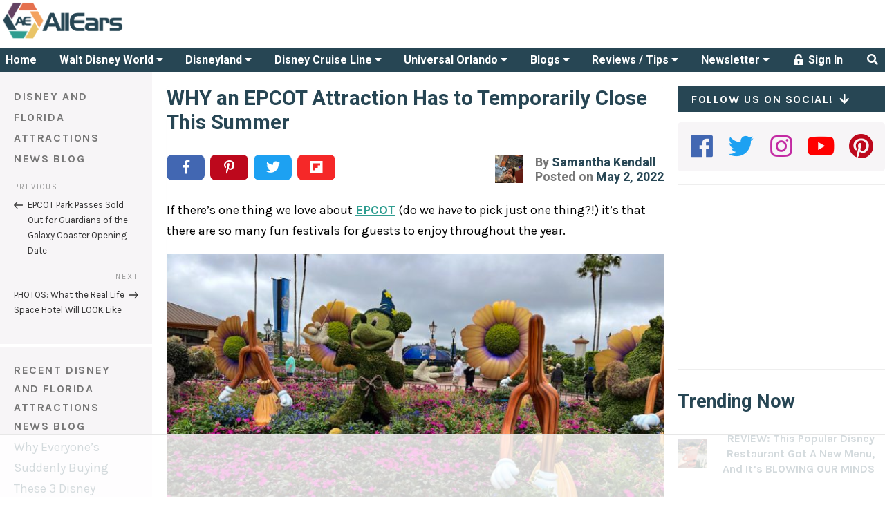

--- FILE ---
content_type: text/html; charset=UTF-8
request_url: https://allears.net/2022/05/02/why-an-epcot-attraction-has-to-temporarily-close-this-summer/
body_size: 87291
content:
<!DOCTYPE html>
<html lang="en-US" class="no-js no-svg">
<head>
    <meta charset="UTF-8">
    <meta name="viewport" content="width=device-width, initial-scale=1, maximum-scale=1">
    <link rel="profile" href="http://gmpg.org/xfn/11">

	<script data-no-optimize="1" data-cfasync="false">!function(){"use strict";const t={adt_ei:{identityApiKey:"plainText",source:"url",type:"plaintext",priority:1},adt_eih:{identityApiKey:"sha256",source:"urlh",type:"hashed",priority:2},sh_kit:{identityApiKey:"sha256",source:"urlhck",type:"hashed",priority:3}},e=Object.keys(t);function i(t){return function(t){const e=t.match(/((?=([a-z0-9._!#$%+^&*()[\]<>-]+))\2@[a-z0-9._-]+\.[a-z0-9._-]+)/gi);return e?e[0]:""}(function(t){return t.replace(/\s/g,"")}(t.toLowerCase()))}!async function(){const n=new URL(window.location.href),o=n.searchParams;let a=null;const r=Object.entries(t).sort(([,t],[,e])=>t.priority-e.priority).map(([t])=>t);for(const e of r){const n=o.get(e),r=t[e];if(!n||!r)continue;const c=decodeURIComponent(n),d="plaintext"===r.type&&i(c),s="hashed"===r.type&&c;if(d||s){a={value:c,config:r};break}}if(a){const{value:t,config:e}=a;window.adthrive=window.adthrive||{},window.adthrive.cmd=window.adthrive.cmd||[],window.adthrive.cmd.push(function(){window.adthrive.identityApi({source:e.source,[e.identityApiKey]:t},({success:i,data:n})=>{i?window.adthrive.log("info","Plugin","detectEmails",`Identity API called with ${e.type} email: ${t}`,n):window.adthrive.log("warning","Plugin","detectEmails",`Failed to call Identity API with ${e.type} email: ${t}`,n)})})}!function(t,e){const i=new URL(e);t.forEach(t=>i.searchParams.delete(t)),history.replaceState(null,"",i.toString())}(e,n)}()}();
</script><script>(function(html){html.className = html.className.replace(/\bno-js\b/,'js')})(document.documentElement);</script>
<title>WHY an EPCOT Attraction Has to Temporarily Close This Summer - AllEars.Net</title>
<meta name='robots' content='index, follow, max-image-preview:large, max-snippet:-1, max-video-preview:-1' />
	<style>img:is([sizes="auto" i], [sizes^="auto," i]) { contain-intrinsic-size: 3000px 1500px }</style>
	<style data-no-optimize="1" data-cfasync="false">
	.adthrive-ad {
		margin-top: 10px;
		margin-bottom: 10px;
		text-align: center;
		overflow-x: visible;
		clear: both;
		line-height: 0;
	}
	@media (max-width:360px) {
.site-main {
padding-left:8px; 
padding-right:8px;
}
}

/* confirm click footer ad fix test */
body.adthrive-device-phone .adthrive-footer.adthrive-sticky {
padding-top:0px;
overflow:visible !important;
border-top:0px !important;
}
body.adthrive-device-phone .adthrive-sticky.adthrive-footer>.adthrive-close {
top:-25px !important;
right:0px !important;
border-radius: 0px !important;
line-height: 24px !important;
font-size: 24px !important;
}

/* for final sticky SB */
.adthrive-sidebar.adthrive-stuck {
margin-top: 40px;
z-index: 1!important
}
/* for ESSAs */
.adthrive-sticky-sidebar > div {
top: 40px!important;
}</style>
<script data-no-optimize="1" data-cfasync="false">
	window.adthriveCLS = {
		enabledLocations: ['Content', 'Recipe'],
		injectedSlots: [],
		injectedFromPlugin: true,
		branch: '141e889',bucket: 'prod',			};
	window.adthriveCLS.siteAds = {"betaTester":false,"targeting":[{"value":"5bb268471b5c414750fe0419","key":"siteId"},{"value":"6233884d5f8ff27088e7b328","key":"organizationId"},{"value":"All Ears","key":"siteName"},{"value":"AdThrive Edge","key":"service"},{"value":"on","key":"bidding"},{"value":["Travel","Family and Parenting"],"key":"verticals"}],"siteUrl":"http://allears.net/","siteId":"5bb268471b5c414750fe0419","siteName":"All Ears","breakpoints":{"tablet":768,"desktop":1024},"cloudflare":null,"adUnits":[{"sequence":null,"targeting":[{"value":["Header"],"key":"location"}],"devices":["desktop","tablet"],"name":"Header","sticky":false,"location":"Header","dynamic":{"pageSelector":"","spacing":0,"max":1,"lazyMax":null,"enable":true,"lazy":false,"elementSelector":"#AdThriveHeaderAd","skip":0,"classNames":[],"position":"afterbegin","every":1,"enabled":true},"stickyOverlapSelector":"","adSizes":[[468,60],[320,50],[320,100],[300,50]],"priority":399,"autosize":true},{"sequence":1,"targeting":[{"value":["Sidebar"],"key":"location"}],"devices":["desktop"],"name":"Sidebar_1","sticky":false,"location":"Sidebar","dynamic":{"pageSelector":"","spacing":0,"max":1,"lazyMax":null,"enable":true,"lazy":false,"elementSelector":".stub-right > *","skip":0,"classNames":[],"position":"afterend","every":1,"enabled":true},"stickyOverlapSelector":"","adSizes":[[160,600],[336,280],[320,50],[300,600],[250,250],[1,1],[320,100],[300,1050],[300,50],[300,420],[300,250]],"priority":299,"autosize":true},{"sequence":9,"targeting":[{"value":["Sidebar"],"key":"location"},{"value":true,"key":"sticky"}],"devices":["desktop"],"name":"Sidebar_9","sticky":true,"location":"Sidebar","dynamic":{"pageSelector":"","spacing":0,"max":1,"lazyMax":null,"enable":true,"lazy":false,"elementSelector":".stub-right","skip":0,"classNames":[],"position":"beforeend","every":1,"enabled":true},"stickyOverlapSelector":"#footer","adSizes":[[160,600],[336,280],[320,50],[300,600],[250,250],[1,1],[320,100],[300,1050],[300,50],[300,420],[300,250]],"priority":291,"autosize":true},{"sequence":null,"targeting":[{"value":["Content"],"key":"location"}],"devices":["desktop","tablet","phone"],"name":"Content","sticky":false,"location":"Content","dynamic":{"pageSelector":"body.archive","spacing":1,"max":3,"lazyMax":7,"enable":true,"lazy":true,"elementSelector":".archive > article:nth-of-type(2n)","skip":0,"classNames":[],"position":"afterend","every":1,"enabled":true},"stickyOverlapSelector":"","adSizes":[[728,90],[336,280],[320,50],[468,60],[970,90],[250,250],[1,1],[320,100],[970,250],[1,2],[300,50],[300,300],[552,334],[728,250],[300,250]],"priority":199,"autosize":true},{"sequence":null,"targeting":[{"value":["Content"],"key":"location"}],"devices":["desktop"],"name":"Content","sticky":false,"location":"Content","dynamic":{"pageSelector":"body.single","spacing":1,"max":3,"lazyMax":7,"enable":true,"lazy":true,"elementSelector":".entry-content > p","skip":2,"classNames":[],"position":"afterend","every":1,"enabled":true},"stickyOverlapSelector":"","adSizes":[[728,90],[336,280],[320,50],[468,60],[970,90],[250,250],[1,1],[320,100],[970,250],[1,2],[300,50],[300,300],[552,334],[728,250],[300,250]],"priority":199,"autosize":true},{"sequence":null,"targeting":[{"value":["Content"],"key":"location"}],"devices":["tablet","phone"],"name":"Content","sticky":false,"location":"Content","dynamic":{"pageSelector":"body.single","spacing":1,"max":5,"lazyMax":5,"enable":true,"lazy":true,"elementSelector":".entry-content > p","skip":0,"classNames":[],"position":"afterend","every":1,"enabled":true},"stickyOverlapSelector":"","adSizes":[[728,90],[336,280],[320,50],[468,60],[970,90],[250,250],[1,1],[320,100],[970,250],[1,2],[300,50],[300,300],[552,334],[728,250],[300,250]],"priority":199,"autosize":true},{"sequence":null,"targeting":[{"value":["Content"],"key":"location"}],"devices":["desktop","tablet","phone"],"name":"Content","sticky":false,"location":"Content","dynamic":{"pageSelector":"body.page","spacing":1,"max":3,"lazyMax":7,"enable":true,"lazy":true,"elementSelector":"article > *","skip":2,"classNames":[],"position":"afterend","every":1,"enabled":true},"stickyOverlapSelector":"","adSizes":[[728,90],[336,280],[320,50],[468,60],[970,90],[250,250],[1,1],[320,100],[970,250],[1,2],[300,50],[300,300],[552,334],[728,250],[300,250]],"priority":199,"autosize":true},{"sequence":null,"targeting":[{"value":["Content"],"key":"location"}],"devices":["tablet","phone"],"name":"Content","sticky":false,"location":"Content","dynamic":{"pageSelector":"","spacing":0,"max":3,"lazyMax":null,"enable":true,"lazy":false,"elementSelector":".blog-column-container-simple","skip":1,"classNames":[],"position":"afterend","every":4,"enabled":true},"stickyOverlapSelector":"","adSizes":[[728,90],[336,280],[320,50],[468,60],[970,90],[250,250],[1,1],[320,100],[970,250],[1,2],[300,50],[300,300],[552,334],[728,250],[300,250]],"priority":199,"autosize":true},{"sequence":null,"targeting":[{"value":["Footer"],"key":"location"},{"value":true,"key":"sticky"}],"devices":["tablet","phone","desktop"],"name":"Footer","sticky":true,"location":"Footer","dynamic":{"pageSelector":"","spacing":0,"max":1,"lazyMax":null,"enable":true,"lazy":false,"elementSelector":"body","skip":0,"classNames":[],"position":"beforeend","every":1,"enabled":true},"stickyOverlapSelector":"","adSizes":[[320,50],[320,100],[728,90],[970,90],[468,60],[1,1],[300,50]],"priority":-1,"autosize":true}],"adDensityLayout":{"mobile":{"adDensity":0.26,"onePerViewport":false},"pageOverrides":[],"desktop":{"adDensity":0.26,"onePerViewport":false}},"adDensityEnabled":true,"siteExperiments":[],"adTypes":{"sponsorTileDesktop":true,"interscrollerDesktop":true,"nativeBelowPostDesktop":true,"miniscroller":true,"largeFormatsMobile":true,"nativeMobileContent":true,"inRecipeRecommendationMobile":true,"nativeMobileRecipe":true,"sponsorTileMobile":true,"expandableCatalogAdsMobile":false,"frameAdsMobile":true,"outstreamMobile":true,"nativeHeaderMobile":true,"frameAdsDesktop":true,"inRecipeRecommendationDesktop":true,"expandableFooterDesktop":true,"nativeDesktopContent":true,"outstreamDesktop":false,"animatedFooter":true,"skylineHeader":false,"expandableFooter":false,"nativeDesktopSidebar":true,"videoFootersMobile":true,"videoFootersDesktop":true,"interscroller":true,"nativeDesktopRecipe":true,"nativeHeaderDesktop":true,"nativeBelowPostMobile":true,"expandableCatalogAdsDesktop":false,"largeFormatsDesktop":true},"adOptions":{"theTradeDesk":true,"undertone":true,"sidebarConfig":{"dynamicStickySidebar":{"minHeight":1800,"enabled":true,"blockedSelectors":[]}},"footerCloseButton":true,"teads":true,"seedtag":true,"pmp":true,"thirtyThreeAcross":true,"sharethrough":true,"optimizeVideoPlayersForEarnings":true,"removeVideoTitleWrapper":false,"pubMatic":true,"contentTermsFooterEnabled":true,"chicory":false,"infiniteScroll":false,"longerVideoAdPod":true,"yahoossp":true,"spa":false,"stickyContainerConfig":{"recipeDesktop":{"minHeight":null,"enabled":false},"blockedSelectors":[],"stickyHeaderSelectors":[],"content":{"minHeight":null,"enabled":false},"recipeMobile":{"minHeight":null,"enabled":false}},"gatedPrint":{"siteEmailServiceProviderId":null,"defaultOptIn":false,"enabled":false,"newsletterPromptEnabled":false},"yieldmo":true,"footerSelector":"","amazonUAM":true,"gamMCMEnabled":true,"gamMCMChildNetworkCode":"8309985","stickyContainerAds":false,"rubiconMediaMath":true,"rubicon":true,"conversant":true,"openx":true,"customCreativeEnabled":true,"mobileHeaderHeight":1,"secColor":"#000000","unruly":true,"mediaGrid":true,"bRealTime":false,"adInViewTime":null,"gumgum":true,"comscoreFooter":true,"desktopInterstitial":false,"contentAdXExpansionDesktop":true,"amx":true,"footerCloseButtonDesktop":true,"ozone":true,"isAutoOptimized":false,"comscoreTAL":true,"targetaff":true,"bgColor":"#FFFFFF","advancePlaylistOptions":{"playlistPlayer":{"enabled":true},"relatedPlayer":{"enabled":true,"applyToFirst":true}},"kargo":true,"liveRampATS":true,"footerCloseButtonMobile":true,"interstitialBlockedPageSelectors":"","prioritizeShorterVideoAds":true,"allowSmallerAdSizes":true,"comscore":"General","blis":true,"wakeLock":{"desktopEnabled":true,"mobileValue":15,"mobileEnabled":true,"desktopValue":30},"mobileInterstitial":false,"tripleLift":true,"sensitiveCategories":["alc","drg","conl","gamv"],"liveRamp":true,"mobileInterstitialBlockedPageSelectors":"","adthriveEmailIdentity":true,"criteo":true,"nativo":true,"infiniteScrollOptions":{"selector":"","heightThreshold":0},"siteAttributes":{"mobileHeaderSelectors":[],"desktopHeaderSelectors":[]},"dynamicContentSlotLazyLoading":true,"clsOptimizedAds":true,"ogury":true,"verticals":["Travel","Family and Parenting"],"inImage":false,"stackadapt":true,"usCMP":{"enabled":false,"regions":[]},"contentAdXExpansionMobile":true,"advancePlaylist":true,"medianet":true,"delayLoading":false,"inImageZone":null,"appNexus":true,"rise":true,"liveRampId":"","infiniteScrollRefresh":false,"indexExchange":true},"siteAdsProfiles":[],"thirdPartySiteConfig":{"partners":{"discounts":[]}},"featureRollouts":{"mobile-footer-close-button-css-conflict":{"featureRolloutId":9,"data":null,"enabled":true},"ad-fit-width":{"featureRolloutId":36,"data":null,"enabled":true},"disable-restart-sticky-video-inactive":{"featureRolloutId":51,"data":null,"enabled":true}},"videoPlayers":{"contextual":{"autoplayCollapsibleEnabled":false,"overrideEmbedLocation":false,"defaultPlayerType":"static"},"videoEmbed":"wordpress","footerSelector":"","contentSpecificPlaylists":[],"players":[{"devices":["desktop","mobile"],"description":"","id":4060105,"title":"Stationary related player - desktop and mobile","type":"stationaryRelated","enabled":true,"playerId":"svIvLjpx"},{"playlistId":"","pageSelector":"","devices":["desktop"],"description":"","elementSelector":"","skip":0,"id":4060106,"position":"afterend","title":"","type":"stickyRelated","enabled":true,"playerId":"svIvLjpx"},{"playlistId":"","pageSelector":"","devices":["mobile"],"mobileLocation":"bottom-right","description":"","skip":0,"title":"","type":"stickyRelated","enabled":true,"elementSelector":"","id":4060107,"position":"afterend","playerId":"svIvLjpx"},{"playlistId":"QiytlH5c","pageSelector":"","devices":["desktop"],"description":"","skip":0,"title":"","type":"stickyPlaylist","enabled":false,"footerSelector":"","elementSelector":"","id":4060108,"position":"afterend","saveVideoCloseState":false,"shuffle":true,"playerId":"n8f4V3tP"},{"playlistId":"QiytlH5c","pageSelector":"","devices":["mobile"],"mobileLocation":"bottom-right","description":"","skip":0,"title":"","type":"stickyPlaylist","enabled":false,"footerSelector":"","elementSelector":"","id":4060109,"position":"afterend","saveVideoCloseState":false,"shuffle":true,"playerId":"n8f4V3tP"}],"partners":{"theTradeDesk":true,"unruly":true,"mediaGrid":true,"undertone":true,"gumgum":true,"seedtag":true,"amx":true,"ozone":true,"pmp":true,"kargo":true,"stickyOutstream":{"desktop":{"enabled":false},"blockedPageSelectors":"","mobileLocation":null,"allowOnHomepage":false,"mobile":{"enabled":false},"saveVideoCloseState":false,"mobileHeaderSelector":"","allowForPageWithStickyPlayer":{"enabled":false}},"sharethrough":true,"blis":true,"tripleLift":true,"pubMatic":true,"criteo":true,"yahoossp":true,"nativo":true,"stackadapt":true,"yieldmo":true,"amazonUAM":true,"medianet":true,"rubicon":true,"appNexus":true,"rise":true,"openx":true,"indexExchange":true}}};</script>

<script data-no-optimize="1" data-cfasync="false">
(function(w, d) {
	w.adthrive = w.adthrive || {};
	w.adthrive.cmd = w.adthrive.cmd || [];
	w.adthrive.plugin = 'adthrive-ads-3.9.0';
	w.adthrive.host = 'ads.adthrive.com';
	w.adthrive.integration = 'plugin';

	var commitParam = (w.adthriveCLS && w.adthriveCLS.bucket !== 'prod' && w.adthriveCLS.branch) ? '&commit=' + w.adthriveCLS.branch : '';

	var s = d.createElement('script');
	s.async = true;
	s.referrerpolicy='no-referrer-when-downgrade';
	s.src = 'https://' + w.adthrive.host + '/sites/5bb268471b5c414750fe0419/ads.min.js?referrer=' + w.encodeURIComponent(w.location.href) + commitParam + '&cb=' + (Math.floor(Math.random() * 100) + 1) + '';
	var n = d.getElementsByTagName('script')[0];
	n.parentNode.insertBefore(s, n);
})(window, document);
</script>
<link rel="dns-prefetch" href="https://ads.adthrive.com/"><link rel="preconnect" href="https://ads.adthrive.com/"><link rel="preconnect" href="https://ads.adthrive.com/" crossorigin><link rel='dns-prefetch' href='//fonts.googleapis.com' />
<link href='https://fonts.gstatic.com' crossorigin rel='preconnect' />
<link rel="alternate" type="application/rss+xml" title="AllEars.Net &raquo; Feed" href="https://allears.net/feed/" />
<link rel="alternate" type="application/rss+xml" title="AllEars.Net &raquo; Comments Feed" href="https://allears.net/comments/feed/" />
<link rel="alternate" type="application/rss+xml" title="AllEars.Net &raquo; WHY an EPCOT Attraction Has to Temporarily Close This Summer Comments Feed" href="https://allears.net/2022/05/02/why-an-epcot-attraction-has-to-temporarily-close-this-summer/feed/" />
<link rel="canonical" href="https://allears.net/2022/05/02/why-an-epcot-attraction-has-to-temporarily-close-this-summer/" />
<meta name="description" content="One EPCOT attraction will be closing temporarily this summer and we&#039;ve got all the details you need to know.">
<meta property="og:locale" content="en_US">
<meta property="og:type" content="article">
<meta property="og:title" content="WHY an EPCOT Attraction Has to Temporarily Close This Summer - AllEars.Net">
<meta property="og:description" content="One EPCOT attraction will be closing temporarily this summer and we&#039;ve got all the details you need to know.">
<meta property="og:url" content="https://allears.net/2022/05/02/why-an-epcot-attraction-has-to-temporarily-close-this-summer/">
<meta property="og:site_name" content="AllEars.Net">
<meta property="og:image" content="https://allears.net/wp-content/uploads/2022/03/2022-wdw-atmo-epcot-world-showcase-canada-pavilion-stock-le-cellier-700x398.jpg">
<meta name="twitter:card" content="summary_large_image">
<meta name="twitter:site" content="@AllEarsNet">
<meta name="twitter:domain" content="allears.net">
<meta name="twitter:title" content="WHY an EPCOT Attraction Has to Temporarily Close This Summer">
<meta name="twitter:description" content="One EPCOT attraction will be closing temporarily this summer and we&#039;ve got all the details you need to know.">
<meta name="twitter:image" content="https://allears.net/wp-content/uploads/2022/03/2022-wdw-atmo-epcot-world-showcase-canada-pavilion-stock-le-cellier-700x398.jpg">
<script type="text/javascript">
/* <![CDATA[ */
window._wpemojiSettings = {"baseUrl":"https:\/\/s.w.org\/images\/core\/emoji\/16.0.1\/72x72\/","ext":".png","svgUrl":"https:\/\/s.w.org\/images\/core\/emoji\/16.0.1\/svg\/","svgExt":".svg","source":{"concatemoji":"https:\/\/allears.net\/wp-includes\/js\/wp-emoji-release.min.js?ver=6.8.3"}};
/*! This file is auto-generated */
!function(s,n){var o,i,e;function c(e){try{var t={supportTests:e,timestamp:(new Date).valueOf()};sessionStorage.setItem(o,JSON.stringify(t))}catch(e){}}function p(e,t,n){e.clearRect(0,0,e.canvas.width,e.canvas.height),e.fillText(t,0,0);var t=new Uint32Array(e.getImageData(0,0,e.canvas.width,e.canvas.height).data),a=(e.clearRect(0,0,e.canvas.width,e.canvas.height),e.fillText(n,0,0),new Uint32Array(e.getImageData(0,0,e.canvas.width,e.canvas.height).data));return t.every(function(e,t){return e===a[t]})}function u(e,t){e.clearRect(0,0,e.canvas.width,e.canvas.height),e.fillText(t,0,0);for(var n=e.getImageData(16,16,1,1),a=0;a<n.data.length;a++)if(0!==n.data[a])return!1;return!0}function f(e,t,n,a){switch(t){case"flag":return n(e,"\ud83c\udff3\ufe0f\u200d\u26a7\ufe0f","\ud83c\udff3\ufe0f\u200b\u26a7\ufe0f")?!1:!n(e,"\ud83c\udde8\ud83c\uddf6","\ud83c\udde8\u200b\ud83c\uddf6")&&!n(e,"\ud83c\udff4\udb40\udc67\udb40\udc62\udb40\udc65\udb40\udc6e\udb40\udc67\udb40\udc7f","\ud83c\udff4\u200b\udb40\udc67\u200b\udb40\udc62\u200b\udb40\udc65\u200b\udb40\udc6e\u200b\udb40\udc67\u200b\udb40\udc7f");case"emoji":return!a(e,"\ud83e\udedf")}return!1}function g(e,t,n,a){var r="undefined"!=typeof WorkerGlobalScope&&self instanceof WorkerGlobalScope?new OffscreenCanvas(300,150):s.createElement("canvas"),o=r.getContext("2d",{willReadFrequently:!0}),i=(o.textBaseline="top",o.font="600 32px Arial",{});return e.forEach(function(e){i[e]=t(o,e,n,a)}),i}function t(e){var t=s.createElement("script");t.src=e,t.defer=!0,s.head.appendChild(t)}"undefined"!=typeof Promise&&(o="wpEmojiSettingsSupports",i=["flag","emoji"],n.supports={everything:!0,everythingExceptFlag:!0},e=new Promise(function(e){s.addEventListener("DOMContentLoaded",e,{once:!0})}),new Promise(function(t){var n=function(){try{var e=JSON.parse(sessionStorage.getItem(o));if("object"==typeof e&&"number"==typeof e.timestamp&&(new Date).valueOf()<e.timestamp+604800&&"object"==typeof e.supportTests)return e.supportTests}catch(e){}return null}();if(!n){if("undefined"!=typeof Worker&&"undefined"!=typeof OffscreenCanvas&&"undefined"!=typeof URL&&URL.createObjectURL&&"undefined"!=typeof Blob)try{var e="postMessage("+g.toString()+"("+[JSON.stringify(i),f.toString(),p.toString(),u.toString()].join(",")+"));",a=new Blob([e],{type:"text/javascript"}),r=new Worker(URL.createObjectURL(a),{name:"wpTestEmojiSupports"});return void(r.onmessage=function(e){c(n=e.data),r.terminate(),t(n)})}catch(e){}c(n=g(i,f,p,u))}t(n)}).then(function(e){for(var t in e)n.supports[t]=e[t],n.supports.everything=n.supports.everything&&n.supports[t],"flag"!==t&&(n.supports.everythingExceptFlag=n.supports.everythingExceptFlag&&n.supports[t]);n.supports.everythingExceptFlag=n.supports.everythingExceptFlag&&!n.supports.flag,n.DOMReady=!1,n.readyCallback=function(){n.DOMReady=!0}}).then(function(){return e}).then(function(){var e;n.supports.everything||(n.readyCallback(),(e=n.source||{}).concatemoji?t(e.concatemoji):e.wpemoji&&e.twemoji&&(t(e.twemoji),t(e.wpemoji)))}))}((window,document),window._wpemojiSettings);
/* ]]> */
</script>
<style id='wp-emoji-styles-inline-css' type='text/css'>

	img.wp-smiley, img.emoji {
		display: inline !important;
		border: none !important;
		box-shadow: none !important;
		height: 1em !important;
		width: 1em !important;
		margin: 0 0.07em !important;
		vertical-align: -0.1em !important;
		background: none !important;
		padding: 0 !important;
	}
</style>
<link rel='stylesheet' id='wp-block-library-css' href='https://allears.net/wp-includes/css/dist/block-library/style.min.css?ver=6.8.3' type='text/css' media='all' />
<style id='classic-theme-styles-inline-css' type='text/css'>
/*! This file is auto-generated */
.wp-block-button__link{color:#fff;background-color:#32373c;border-radius:9999px;box-shadow:none;text-decoration:none;padding:calc(.667em + 2px) calc(1.333em + 2px);font-size:1.125em}.wp-block-file__button{background:#32373c;color:#fff;text-decoration:none}
</style>
<link rel='stylesheet' id='activecampaign-form-block-css' href='https://allears.net/wp-content/plugins/activecampaign-subscription-forms/activecampaign-form-block/build/style-index.css?ver=1767690737' type='text/css' media='all' />
<link rel='stylesheet' id='mpp_gutenberg-css' href='https://allears.net/wp-content/plugins/metronet-profile-picture/dist/blocks.style.build.css?ver=2.6.3' type='text/css' media='all' />
<style id='global-styles-inline-css' type='text/css'>
:root{--wp--preset--aspect-ratio--square: 1;--wp--preset--aspect-ratio--4-3: 4/3;--wp--preset--aspect-ratio--3-4: 3/4;--wp--preset--aspect-ratio--3-2: 3/2;--wp--preset--aspect-ratio--2-3: 2/3;--wp--preset--aspect-ratio--16-9: 16/9;--wp--preset--aspect-ratio--9-16: 9/16;--wp--preset--color--black: #000000;--wp--preset--color--cyan-bluish-gray: #abb8c3;--wp--preset--color--white: #ffffff;--wp--preset--color--pale-pink: #f78da7;--wp--preset--color--vivid-red: #cf2e2e;--wp--preset--color--luminous-vivid-orange: #ff6900;--wp--preset--color--luminous-vivid-amber: #fcb900;--wp--preset--color--light-green-cyan: #7bdcb5;--wp--preset--color--vivid-green-cyan: #00d084;--wp--preset--color--pale-cyan-blue: #8ed1fc;--wp--preset--color--vivid-cyan-blue: #0693e3;--wp--preset--color--vivid-purple: #9b51e0;--wp--preset--gradient--vivid-cyan-blue-to-vivid-purple: linear-gradient(135deg,rgba(6,147,227,1) 0%,rgb(155,81,224) 100%);--wp--preset--gradient--light-green-cyan-to-vivid-green-cyan: linear-gradient(135deg,rgb(122,220,180) 0%,rgb(0,208,130) 100%);--wp--preset--gradient--luminous-vivid-amber-to-luminous-vivid-orange: linear-gradient(135deg,rgba(252,185,0,1) 0%,rgba(255,105,0,1) 100%);--wp--preset--gradient--luminous-vivid-orange-to-vivid-red: linear-gradient(135deg,rgba(255,105,0,1) 0%,rgb(207,46,46) 100%);--wp--preset--gradient--very-light-gray-to-cyan-bluish-gray: linear-gradient(135deg,rgb(238,238,238) 0%,rgb(169,184,195) 100%);--wp--preset--gradient--cool-to-warm-spectrum: linear-gradient(135deg,rgb(74,234,220) 0%,rgb(151,120,209) 20%,rgb(207,42,186) 40%,rgb(238,44,130) 60%,rgb(251,105,98) 80%,rgb(254,248,76) 100%);--wp--preset--gradient--blush-light-purple: linear-gradient(135deg,rgb(255,206,236) 0%,rgb(152,150,240) 100%);--wp--preset--gradient--blush-bordeaux: linear-gradient(135deg,rgb(254,205,165) 0%,rgb(254,45,45) 50%,rgb(107,0,62) 100%);--wp--preset--gradient--luminous-dusk: linear-gradient(135deg,rgb(255,203,112) 0%,rgb(199,81,192) 50%,rgb(65,88,208) 100%);--wp--preset--gradient--pale-ocean: linear-gradient(135deg,rgb(255,245,203) 0%,rgb(182,227,212) 50%,rgb(51,167,181) 100%);--wp--preset--gradient--electric-grass: linear-gradient(135deg,rgb(202,248,128) 0%,rgb(113,206,126) 100%);--wp--preset--gradient--midnight: linear-gradient(135deg,rgb(2,3,129) 0%,rgb(40,116,252) 100%);--wp--preset--font-size--small: 13px;--wp--preset--font-size--medium: 20px;--wp--preset--font-size--large: 36px;--wp--preset--font-size--x-large: 42px;--wp--preset--spacing--20: 0.44rem;--wp--preset--spacing--30: 0.67rem;--wp--preset--spacing--40: 1rem;--wp--preset--spacing--50: 1.5rem;--wp--preset--spacing--60: 2.25rem;--wp--preset--spacing--70: 3.38rem;--wp--preset--spacing--80: 5.06rem;--wp--preset--shadow--natural: 6px 6px 9px rgba(0, 0, 0, 0.2);--wp--preset--shadow--deep: 12px 12px 50px rgba(0, 0, 0, 0.4);--wp--preset--shadow--sharp: 6px 6px 0px rgba(0, 0, 0, 0.2);--wp--preset--shadow--outlined: 6px 6px 0px -3px rgba(255, 255, 255, 1), 6px 6px rgba(0, 0, 0, 1);--wp--preset--shadow--crisp: 6px 6px 0px rgba(0, 0, 0, 1);}:where(.is-layout-flex){gap: 0.5em;}:where(.is-layout-grid){gap: 0.5em;}body .is-layout-flex{display: flex;}.is-layout-flex{flex-wrap: wrap;align-items: center;}.is-layout-flex > :is(*, div){margin: 0;}body .is-layout-grid{display: grid;}.is-layout-grid > :is(*, div){margin: 0;}:where(.wp-block-columns.is-layout-flex){gap: 2em;}:where(.wp-block-columns.is-layout-grid){gap: 2em;}:where(.wp-block-post-template.is-layout-flex){gap: 1.25em;}:where(.wp-block-post-template.is-layout-grid){gap: 1.25em;}.has-black-color{color: var(--wp--preset--color--black) !important;}.has-cyan-bluish-gray-color{color: var(--wp--preset--color--cyan-bluish-gray) !important;}.has-white-color{color: var(--wp--preset--color--white) !important;}.has-pale-pink-color{color: var(--wp--preset--color--pale-pink) !important;}.has-vivid-red-color{color: var(--wp--preset--color--vivid-red) !important;}.has-luminous-vivid-orange-color{color: var(--wp--preset--color--luminous-vivid-orange) !important;}.has-luminous-vivid-amber-color{color: var(--wp--preset--color--luminous-vivid-amber) !important;}.has-light-green-cyan-color{color: var(--wp--preset--color--light-green-cyan) !important;}.has-vivid-green-cyan-color{color: var(--wp--preset--color--vivid-green-cyan) !important;}.has-pale-cyan-blue-color{color: var(--wp--preset--color--pale-cyan-blue) !important;}.has-vivid-cyan-blue-color{color: var(--wp--preset--color--vivid-cyan-blue) !important;}.has-vivid-purple-color{color: var(--wp--preset--color--vivid-purple) !important;}.has-black-background-color{background-color: var(--wp--preset--color--black) !important;}.has-cyan-bluish-gray-background-color{background-color: var(--wp--preset--color--cyan-bluish-gray) !important;}.has-white-background-color{background-color: var(--wp--preset--color--white) !important;}.has-pale-pink-background-color{background-color: var(--wp--preset--color--pale-pink) !important;}.has-vivid-red-background-color{background-color: var(--wp--preset--color--vivid-red) !important;}.has-luminous-vivid-orange-background-color{background-color: var(--wp--preset--color--luminous-vivid-orange) !important;}.has-luminous-vivid-amber-background-color{background-color: var(--wp--preset--color--luminous-vivid-amber) !important;}.has-light-green-cyan-background-color{background-color: var(--wp--preset--color--light-green-cyan) !important;}.has-vivid-green-cyan-background-color{background-color: var(--wp--preset--color--vivid-green-cyan) !important;}.has-pale-cyan-blue-background-color{background-color: var(--wp--preset--color--pale-cyan-blue) !important;}.has-vivid-cyan-blue-background-color{background-color: var(--wp--preset--color--vivid-cyan-blue) !important;}.has-vivid-purple-background-color{background-color: var(--wp--preset--color--vivid-purple) !important;}.has-black-border-color{border-color: var(--wp--preset--color--black) !important;}.has-cyan-bluish-gray-border-color{border-color: var(--wp--preset--color--cyan-bluish-gray) !important;}.has-white-border-color{border-color: var(--wp--preset--color--white) !important;}.has-pale-pink-border-color{border-color: var(--wp--preset--color--pale-pink) !important;}.has-vivid-red-border-color{border-color: var(--wp--preset--color--vivid-red) !important;}.has-luminous-vivid-orange-border-color{border-color: var(--wp--preset--color--luminous-vivid-orange) !important;}.has-luminous-vivid-amber-border-color{border-color: var(--wp--preset--color--luminous-vivid-amber) !important;}.has-light-green-cyan-border-color{border-color: var(--wp--preset--color--light-green-cyan) !important;}.has-vivid-green-cyan-border-color{border-color: var(--wp--preset--color--vivid-green-cyan) !important;}.has-pale-cyan-blue-border-color{border-color: var(--wp--preset--color--pale-cyan-blue) !important;}.has-vivid-cyan-blue-border-color{border-color: var(--wp--preset--color--vivid-cyan-blue) !important;}.has-vivid-purple-border-color{border-color: var(--wp--preset--color--vivid-purple) !important;}.has-vivid-cyan-blue-to-vivid-purple-gradient-background{background: var(--wp--preset--gradient--vivid-cyan-blue-to-vivid-purple) !important;}.has-light-green-cyan-to-vivid-green-cyan-gradient-background{background: var(--wp--preset--gradient--light-green-cyan-to-vivid-green-cyan) !important;}.has-luminous-vivid-amber-to-luminous-vivid-orange-gradient-background{background: var(--wp--preset--gradient--luminous-vivid-amber-to-luminous-vivid-orange) !important;}.has-luminous-vivid-orange-to-vivid-red-gradient-background{background: var(--wp--preset--gradient--luminous-vivid-orange-to-vivid-red) !important;}.has-very-light-gray-to-cyan-bluish-gray-gradient-background{background: var(--wp--preset--gradient--very-light-gray-to-cyan-bluish-gray) !important;}.has-cool-to-warm-spectrum-gradient-background{background: var(--wp--preset--gradient--cool-to-warm-spectrum) !important;}.has-blush-light-purple-gradient-background{background: var(--wp--preset--gradient--blush-light-purple) !important;}.has-blush-bordeaux-gradient-background{background: var(--wp--preset--gradient--blush-bordeaux) !important;}.has-luminous-dusk-gradient-background{background: var(--wp--preset--gradient--luminous-dusk) !important;}.has-pale-ocean-gradient-background{background: var(--wp--preset--gradient--pale-ocean) !important;}.has-electric-grass-gradient-background{background: var(--wp--preset--gradient--electric-grass) !important;}.has-midnight-gradient-background{background: var(--wp--preset--gradient--midnight) !important;}.has-small-font-size{font-size: var(--wp--preset--font-size--small) !important;}.has-medium-font-size{font-size: var(--wp--preset--font-size--medium) !important;}.has-large-font-size{font-size: var(--wp--preset--font-size--large) !important;}.has-x-large-font-size{font-size: var(--wp--preset--font-size--x-large) !important;}
:where(.wp-block-post-template.is-layout-flex){gap: 1.25em;}:where(.wp-block-post-template.is-layout-grid){gap: 1.25em;}
:where(.wp-block-columns.is-layout-flex){gap: 2em;}:where(.wp-block-columns.is-layout-grid){gap: 2em;}
:root :where(.wp-block-pullquote){font-size: 1.5em;line-height: 1.6;}
</style>
<link rel='stylesheet' id='contact-form-7-css' href='https://allears.net/wp-content/plugins/contact-form-7/includes/css/styles.css?ver=6.1.2' type='text/css' media='all' />
<link rel='stylesheet' id='slide-in-comments-style-css' href='https://allears.net/wp-content/plugins/slide-in-comments/includes/slide-in-comments.css?ver=6.8.3' type='text/css' media='all' />
<link rel='stylesheet' id='allears-fonts-css' href='https://fonts.googleapis.com/css?family=Libre+Franklin%3A300%2C300i%2C400%2C400i%2C600%2C600i%2C800%2C800i&#038;subset=latin%2Clatin-ext&#038;ver=2.0.18' type='text/css' media='all' />
<link rel='stylesheet' id='allears-style-css' href='https://allears.net/wp-content/themes/allears-theme/style.css?ver=2.0.18' type='text/css' media='all' />
<link rel='stylesheet' id='allears-fontawesome-css' href='https://allears.net/wp-content/themes/allears-theme/assets/css/all.min.css?ver=6.4.2' type='text/css' media='all' />
<link rel='stylesheet' id='allears-flatpickr-css' href='https://allears.net/wp-content/themes/allears-theme/assets/css/flatpickr.min.css?ver=6.8.3' type='text/css' media='all' />
<!--[if lt IE 9]>
<link rel='stylesheet' id='allears-ie8-css' href='https://allears.net/wp-content/themes/allears-theme/assets/css/ie8.css?ver=1.0' type='text/css' media='all' />
<![endif]-->
<link rel='stylesheet' id='CYTrendingStyle-css' href='https://allears.net/wp-content/plugins/cy-trending/assets/CYTrendingStyle.css?ver=2.0.18' type='text/css' media='all' />
<link rel='stylesheet' id='CYTrendingThemeStyle-css' href='https://allears.net/wp-content/themes/allears-theme/assets/css/CYTrendingThemeStyle.css?ver=2.0.18' type='text/css' media='all' />
<link rel='stylesheet' id='CYInfrastructureStyle-css' href='https://allears.net/wp-content/plugins/cy-infrastructure/assets/CYInfrastructureStyle.css?ver=2.0.18' type='text/css' media='all' />
<script type="text/javascript" src="https://allears.net/wp-includes/js/jquery/jquery.min.js?ver=3.7.1" id="jquery-core-js"></script>
<script type="text/javascript" src="https://allears.net/wp-includes/js/jquery/jquery-migrate.min.js?ver=3.4.1" id="jquery-migrate-js"></script>
<script type="text/javascript" src="https://allears.net/wp-content/plugins/cy-frontend/assets/js.cookie.js?ver=2.0.18" id="js-cookie-js"></script>
<script type="text/javascript" src="https://allears.net/wp-content/plugins/cy-frontend/assets/CYExperiment.js?ver=2.0.18" id="cy-abtracking-js"></script>
<script type="text/javascript" src="https://allears.net/wp-content/plugins/cy-frontend/assets/CYFrontEndUtil.js?ver=2.0.18" id="CYFrontEndUtil-js"></script>
<script type="text/javascript" id="CYClickTrail-js-extra">
/* <![CDATA[ */
var clickTrailParams = {"maxItems":"4"};
/* ]]> */
</script>
<script type="text/javascript" src="https://allears.net/wp-content/plugins/cy-frontend/assets/CYClickTrail.js?ver=2.0.18" id="CYClickTrail-js"></script>
<script type="text/javascript" src="https://allears.net/wp-content/plugins/slide-in-comments/includes/slide-in-comments.js?ver=6.8.3" id="slide-in-comments-script-js"></script>
<script type="text/javascript" src="https://allears.net/wp-content/themes/allears-theme/assets/js/flatpickr.js?ver=3.7.3" id="allears-flatpickr-js-js"></script>
<!--[if lt IE 9]>
<script type="text/javascript" src="https://allears.net/wp-content/themes/allears-theme/assets/js/html5.js?ver=3.7.3" id="html5-js"></script>
<![endif]-->
<script type="text/javascript" src="https://allears.net/wp-content/themes/allears-theme/assets/js/responsive.js?ver=1767690737" id="allears-responsive-js-js"></script>
<script type="text/javascript" src="https://allears.net/wp-content/themes/allears-theme/assets/js/external-link-tracking.js?ver=1767690737" id="external-link-trackings-js"></script>
<script type="text/javascript" id="CYTrending-js-extra">
/* <![CDATA[ */
var CYTrendingSettings = {"itemCount":"5"};
/* ]]> */
</script>
<script type="text/javascript" src="https://allears.net/wp-content/plugins/cy-trending/assets/CYTrending.js?ver=2.0.18" id="CYTrending-js"></script>
<link rel="https://api.w.org/" href="https://allears.net/wp-json/" /><link rel="alternate" title="JSON" type="application/json" href="https://allears.net/wp-json/wp/v2/posts/478072" /><meta name="generator" content="WordPress 6.8.3" />
<link rel='shortlink' href='https://allears.net/?p=478072' />
<link rel="alternate" title="oEmbed (JSON)" type="application/json+oembed" href="https://allears.net/wp-json/oembed/1.0/embed?url=https%3A%2F%2Fallears.net%2F2022%2F05%2F02%2Fwhy-an-epcot-attraction-has-to-temporarily-close-this-summer%2F" />
<link rel="alternate" title="oEmbed (XML)" type="text/xml+oembed" href="https://allears.net/wp-json/oembed/1.0/embed?url=https%3A%2F%2Fallears.net%2F2022%2F05%2F02%2Fwhy-an-epcot-attraction-has-to-temporarily-close-this-summer%2F&#038;format=xml" />

<!-- Facebook Pixel Code -->
<script>
  !function(f,b,e,v,n,t,s)
  {if(f.fbq)return;n=f.fbq=function(){n.callMethod?
  n.callMethod.apply(n,arguments):n.queue.push(arguments)};
  if(!f._fbq)f._fbq=n;n.push=n;n.loaded=!0;n.version='2.0';
  n.queue=[];t=b.createElement(e);t.async=!0;
  t.src=v;s=b.getElementsByTagName(e)[0];
  s.parentNode.insertBefore(t,s)}(window, document,'script',
  'https://connect.facebook.net/en_US/fbevents.js');
  fbq('init', '749639175507591');
  fbq('track', 'PageView');
</script>
<noscript><img height="1" width="1" style="display:none"
  src="https://www.facebook.com/tr?id=749639175507591&ev=PageView&noscript=1"
/></noscript>
<!-- End Facebook Pixel Code -->

	
		<!-- GA Google Analytics @ https://m0n.co/ga -->
		<script>
			(function(i,s,o,g,r,a,m){i['GoogleAnalyticsObject']=r;i[r]=i[r]||function(){
			(i[r].q=i[r].q||[]).push(arguments)},i[r].l=1*new Date();a=s.createElement(o),
			m=s.getElementsByTagName(o)[0];a.async=1;a.src=g;m.parentNode.insertBefore(a,m)
			})(window,document,'script','https://www.google-analytics.com/analytics.js','ga');
			ga('create', 'UA-1335167-1', 'auto');
			ga('send', 'pageview');
		</script>

	<!-- Google Tag Manager -->
<script>(function(w,d,s,l,i){w[l]=w[l]||[];w[l].push({'gtm.start':
new Date().getTime(),event:'gtm.js'});var f=d.getElementsByTagName(s)[0],
j=d.createElement(s),dl=l!='dataLayer'?'&l='+l:'';j.async=true;j.src=
'https://www.googletagmanager.com/gtm.js?id='+i+dl;f.parentNode.insertBefore(j,f);
})(window,document,'script','dataLayer','GTM-5CQ4PSQ');</script>
<!-- End Google Tag Manager -->
<link rel="icon" href="https://allears.net/wp-content/uploads/2021/04/AELogoV4-48x48.png" sizes="32x32" />
<link rel="icon" href="https://allears.net/wp-content/uploads/2021/04/AELogoV4-300x300.png" sizes="192x192" />
<link rel="apple-touch-icon" href="https://allears.net/wp-content/uploads/2021/04/AELogoV4-300x300.png" />
<meta name="msapplication-TileImage" content="https://allears.net/wp-content/uploads/2021/04/AELogoV4-300x300.png" />
<script data-no-optimize='1' data-cfasync='false' id='comscore-loader-141e889'>(function(){window.adthriveCLS.buildDate=`2026-01-21`;var e=(e,t)=>()=>(t||e((t={exports:{}}).exports,t),t.exports),t=e(((e,t)=>{var n=function(e){return e&&e.Math===Math&&e};t.exports=n(typeof globalThis==`object`&&globalThis)||n(typeof window==`object`&&window)||n(typeof self==`object`&&self)||n(typeof global==`object`&&global)||n(typeof e==`object`&&e)||(function(){return this})()||Function(`return this`)()})),n=e(((e,t)=>{t.exports=function(e){try{return!!e()}catch(e){return!0}}})),r=e(((e,t)=>{t.exports=!n()(function(){return Object.defineProperty({},1,{get:function(){return 7}})[1]!==7})})),i=e(((e,t)=>{t.exports=!n()(function(){var e=(function(){}).bind();return typeof e!=`function`||e.hasOwnProperty(`prototype`)})})),a=e(((e,t)=>{var n=i(),r=Function.prototype.call;t.exports=n?r.bind(r):function(){return r.apply(r,arguments)}})),o=e((e=>{var t={}.propertyIsEnumerable,n=Object.getOwnPropertyDescriptor;e.f=n&&!t.call({1:2},1)?function(e){var t=n(this,e);return!!t&&t.enumerable}:t})),s=e(((e,t)=>{t.exports=function(e,t){return{enumerable:!(e&1),configurable:!(e&2),writable:!(e&4),value:t}}})),c=e(((e,t)=>{var n=i(),r=Function.prototype,a=r.call,o=n&&r.bind.bind(a,a);t.exports=n?o:function(e){return function(){return a.apply(e,arguments)}}})),l=e(((e,t)=>{var n=c(),r=n({}.toString),i=n(``.slice);t.exports=function(e){return i(r(e),8,-1)}})),u=e(((e,t)=>{var r=c(),i=n(),a=l(),o=Object,s=r(``.split);t.exports=i(function(){return!o(`z`).propertyIsEnumerable(0)})?function(e){return a(e)===`String`?s(e,``):o(e)}:o})),d=e(((e,t)=>{t.exports=function(e){return e==null}})),f=e(((e,t)=>{var n=d(),r=TypeError;t.exports=function(e){if(n(e))throw new r(`Can't call method on `+e);return e}})),p=e(((e,t)=>{var n=u(),r=f();t.exports=function(e){return n(r(e))}})),m=e(((e,t)=>{var n=typeof document==`object`&&document.all;t.exports=n===void 0&&n!==void 0?function(e){return typeof e==`function`||e===n}:function(e){return typeof e==`function`}})),h=e(((e,t)=>{var n=m();t.exports=function(e){return typeof e==`object`?e!==null:n(e)}})),g=e(((e,n)=>{var r=t(),i=m(),a=function(e){return i(e)?e:void 0};n.exports=function(e,t){return arguments.length<2?a(r[e]):r[e]&&r[e][t]}})),_=e(((e,t)=>{t.exports=c()({}.isPrototypeOf)})),v=e(((e,t)=>{t.exports=typeof navigator<`u`&&String(navigator.userAgent)||``})),y=e(((e,n)=>{var r=t(),i=v(),a=r.process,o=r.Deno,s=a&&a.versions||o&&o.version,c=s&&s.v8,l,u;c&&(l=c.split(`.`),u=l[0]>0&&l[0]<4?1:+(l[0]+l[1])),!u&&i&&(l=i.match(/Edge\/(\d+)/),(!l||l[1]>=74)&&(l=i.match(/Chrome\/(\d+)/),l&&(u=+l[1]))),n.exports=u})),b=e(((e,r)=>{var i=y(),a=n(),o=t().String;r.exports=!!Object.getOwnPropertySymbols&&!a(function(){var e=Symbol(`symbol detection`);return!o(e)||!(Object(e)instanceof Symbol)||!Symbol.sham&&i&&i<41})})),x=e(((e,t)=>{t.exports=b()&&!Symbol.sham&&typeof Symbol.iterator==`symbol`})),S=e(((e,t)=>{var n=g(),r=m(),i=_(),a=x(),o=Object;t.exports=a?function(e){return typeof e==`symbol`}:function(e){var t=n(`Symbol`);return r(t)&&i(t.prototype,o(e))}})),C=e(((e,t)=>{var n=String;t.exports=function(e){try{return n(e)}catch(e){return`Object`}}})),ee=e(((e,t)=>{var n=m(),r=C(),i=TypeError;t.exports=function(e){if(n(e))return e;throw new i(r(e)+` is not a function`)}})),te=e(((e,t)=>{var n=ee(),r=d();t.exports=function(e,t){var i=e[t];return r(i)?void 0:n(i)}})),ne=e(((e,t)=>{var n=a(),r=m(),i=h(),o=TypeError;t.exports=function(e,t){var a,s;if(t===`string`&&r(a=e.toString)&&!i(s=n(a,e))||r(a=e.valueOf)&&!i(s=n(a,e))||t!==`string`&&r(a=e.toString)&&!i(s=n(a,e)))return s;throw new o(`Can't convert object to primitive value`)}})),re=e(((e,t)=>{t.exports=!1})),w=e(((e,n)=>{var r=t(),i=Object.defineProperty;n.exports=function(e,t){try{i(r,e,{value:t,configurable:!0,writable:!0})}catch(n){r[e]=t}return t}})),T=e(((e,n)=>{var r=re(),i=t(),a=w(),o=`__core-js_shared__`,s=n.exports=i[o]||a(o,{});(s.versions||(s.versions=[])).push({version:`3.36.1`,mode:r?`pure`:`global`,copyright:`© 2014-2024 Denis Pushkarev (zloirock.ru)`,license:`https://github.com/zloirock/core-js/blob/v3.36.1/LICENSE`,source:`https://github.com/zloirock/core-js`})})),E=e(((e,t)=>{var n=T();t.exports=function(e,t){return n[e]||(n[e]=t||{})}})),D=e(((e,t)=>{var n=f(),r=Object;t.exports=function(e){return r(n(e))}})),O=e(((e,t)=>{var n=c(),r=D(),i=n({}.hasOwnProperty);t.exports=Object.hasOwn||function(e,t){return i(r(e),t)}})),k=e(((e,t)=>{var n=c(),r=0,i=Math.random(),a=n(1 .toString);t.exports=function(e){return`Symbol(`+(e===void 0?``:e)+`)_`+a(++r+i,36)}})),A=e(((e,n)=>{var r=t(),i=E(),a=O(),o=k(),s=b(),c=x(),l=r.Symbol,u=i(`wks`),d=c?l.for||l:l&&l.withoutSetter||o;n.exports=function(e){return a(u,e)||(u[e]=s&&a(l,e)?l[e]:d(`Symbol.`+e)),u[e]}})),ie=e(((e,t)=>{var n=a(),r=h(),i=S(),o=te(),s=ne(),c=A(),l=TypeError,u=c(`toPrimitive`);t.exports=function(e,t){if(!r(e)||i(e))return e;var a=o(e,u),c;if(a){if(t===void 0&&(t=`default`),c=n(a,e,t),!r(c)||i(c))return c;throw new l(`Can't convert object to primitive value`)}return t===void 0&&(t=`number`),s(e,t)}})),j=e(((e,t)=>{var n=ie(),r=S();t.exports=function(e){var t=n(e,`string`);return r(t)?t:t+``}})),M=e(((e,n)=>{var r=t(),i=h(),a=r.document,o=i(a)&&i(a.createElement);n.exports=function(e){return o?a.createElement(e):{}}})),N=e(((e,t)=>{var i=r(),a=n(),o=M();t.exports=!i&&!a(function(){return Object.defineProperty(o(`div`),`a`,{get:function(){return 7}}).a!==7})})),P=e((e=>{var t=r(),n=a(),i=o(),c=s(),l=p(),u=j(),d=O(),f=N(),m=Object.getOwnPropertyDescriptor;e.f=t?m:function(e,t){if(e=l(e),t=u(t),f)try{return m(e,t)}catch(e){}if(d(e,t))return c(!n(i.f,e,t),e[t])}})),F=e(((e,t)=>{var i=r(),a=n();t.exports=i&&a(function(){return Object.defineProperty(function(){},`prototype`,{value:42,writable:!1}).prototype!==42})})),I=e(((e,t)=>{var n=h(),r=String,i=TypeError;t.exports=function(e){if(n(e))return e;throw new i(r(e)+` is not an object`)}})),L=e((e=>{var t=r(),n=N(),i=F(),a=I(),o=j(),s=TypeError,c=Object.defineProperty,l=Object.getOwnPropertyDescriptor,u=`enumerable`,d=`configurable`,f=`writable`;e.f=t?i?function(e,t,n){if(a(e),t=o(t),a(n),typeof e==`function`&&t===`prototype`&&`value`in n&&f in n&&!n[f]){var r=l(e,t);r&&r[f]&&(e[t]=n.value,n={configurable:d in n?n[d]:r[d],enumerable:u in n?n[u]:r[u],writable:!1})}return c(e,t,n)}:c:function(e,t,r){if(a(e),t=o(t),a(r),n)try{return c(e,t,r)}catch(e){}if(`get`in r||`set`in r)throw new s(`Accessors not supported`);return`value`in r&&(e[t]=r.value),e}})),R=e(((e,t)=>{var n=r(),i=L(),a=s();t.exports=n?function(e,t,n){return i.f(e,t,a(1,n))}:function(e,t,n){return e[t]=n,e}})),ae=e(((e,t)=>{var n=r(),i=O(),a=Function.prototype,o=n&&Object.getOwnPropertyDescriptor,s=i(a,`name`);t.exports={EXISTS:s,PROPER:s&&(function(){}).name===`something`,CONFIGURABLE:s&&(!n||n&&o(a,`name`).configurable)}})),oe=e(((e,t)=>{var n=c(),r=m(),i=T(),a=n(Function.toString);r(i.inspectSource)||(i.inspectSource=function(e){return a(e)}),t.exports=i.inspectSource})),se=e(((e,n)=>{var r=t(),i=m(),a=r.WeakMap;n.exports=i(a)&&/native code/.test(String(a))})),z=e(((e,t)=>{var n=E(),r=k(),i=n(`keys`);t.exports=function(e){return i[e]||(i[e]=r(e))}})),B=e(((e,t)=>{t.exports={}})),ce=e(((e,n)=>{var r=se(),i=t(),a=h(),o=R(),s=O(),c=T(),l=z(),u=B(),d=`Object already initialized`,f=i.TypeError,p=i.WeakMap,m,g,_,v=function(e){return _(e)?g(e):m(e,{})},y=function(e){return function(t){var n;if(!a(t)||(n=g(t)).type!==e)throw new f(`Incompatible receiver, `+e+` required`);return n}};if(r||c.state){var b=c.state||(c.state=new p);b.get=b.get,b.has=b.has,b.set=b.set,m=function(e,t){if(b.has(e))throw new f(d);return t.facade=e,b.set(e,t),t},g=function(e){return b.get(e)||{}},_=function(e){return b.has(e)}}else{var x=l(`state`);u[x]=!0,m=function(e,t){if(s(e,x))throw new f(d);return t.facade=e,o(e,x,t),t},g=function(e){return s(e,x)?e[x]:{}},_=function(e){return s(e,x)}}n.exports={set:m,get:g,has:_,enforce:v,getterFor:y}})),le=e(((e,t)=>{var i=c(),a=n(),o=m(),s=O(),l=r(),u=ae().CONFIGURABLE,d=oe(),f=ce(),p=f.enforce,h=f.get,g=String,_=Object.defineProperty,v=i(``.slice),y=i(``.replace),b=i([].join),x=l&&!a(function(){return _(function(){},`length`,{value:8}).length!==8}),S=String(String).split(`String`),C=t.exports=function(e,t,n){v(g(t),0,7)===`Symbol(`&&(t=`[`+y(g(t),/^Symbol\(([^)]*)\).*$/,`$1`)+`]`),n&&n.getter&&(t=`get `+t),n&&n.setter&&(t=`set `+t),(!s(e,`name`)||u&&e.name!==t)&&(l?_(e,`name`,{value:t,configurable:!0}):e.name=t),x&&n&&s(n,`arity`)&&e.length!==n.arity&&_(e,`length`,{value:n.arity});try{n&&s(n,`constructor`)&&n.constructor?l&&_(e,`prototype`,{writable:!1}):e.prototype&&(e.prototype=void 0)}catch(e){}var r=p(e);return s(r,`source`)||(r.source=b(S,typeof t==`string`?t:``)),e};Function.prototype.toString=C(function(){return o(this)&&h(this).source||d(this)},`toString`)})),ue=e(((e,t)=>{var n=m(),r=L(),i=le(),a=w();t.exports=function(e,t,o,s){s||(s={});var c=s.enumerable,l=s.name===void 0?t:s.name;if(n(o)&&i(o,l,s),s.global)c?e[t]=o:a(t,o);else{try{s.unsafe?e[t]&&(c=!0):delete e[t]}catch(e){}c?e[t]=o:r.f(e,t,{value:o,enumerable:!1,configurable:!s.nonConfigurable,writable:!s.nonWritable})}return e}})),de=e(((e,t)=>{var n=Math.ceil,r=Math.floor;t.exports=Math.trunc||function(e){var t=+e;return(t>0?r:n)(t)}})),V=e(((e,t)=>{var n=de();t.exports=function(e){var t=+e;return t!==t||t===0?0:n(t)}})),fe=e(((e,t)=>{var n=V(),r=Math.max,i=Math.min;t.exports=function(e,t){var a=n(e);return a<0?r(a+t,0):i(a,t)}})),pe=e(((e,t)=>{var n=V(),r=Math.min;t.exports=function(e){var t=n(e);return t>0?r(t,9007199254740991):0}})),me=e(((e,t)=>{var n=pe();t.exports=function(e){return n(e.length)}})),H=e(((e,t)=>{var n=p(),r=fe(),i=me(),a=function(e){return function(t,a,o){var s=n(t),c=i(s);if(c===0)return!e&&-1;var l=r(o,c),u;if(e&&a!==a){for(;c>l;)if(u=s[l++],u!==u)return!0}else for(;c>l;l++)if((e||l in s)&&s[l]===a)return e||l||0;return!e&&-1}};t.exports={includes:a(!0),indexOf:a(!1)}})),U=e(((e,t)=>{var n=c(),r=O(),i=p(),a=H().indexOf,o=B(),s=n([].push);t.exports=function(e,t){var n=i(e),c=0,l=[],u;for(u in n)!r(o,u)&&r(n,u)&&s(l,u);for(;t.length>c;)r(n,u=t[c++])&&(~a(l,u)||s(l,u));return l}})),W=e(((e,t)=>{t.exports=[`constructor`,`hasOwnProperty`,`isPrototypeOf`,`propertyIsEnumerable`,`toLocaleString`,`toString`,`valueOf`]})),he=e((e=>{var t=U(),n=W().concat(`length`,`prototype`);e.f=Object.getOwnPropertyNames||function(e){return t(e,n)}})),ge=e((e=>{e.f=Object.getOwnPropertySymbols})),G=e(((e,t)=>{var n=g(),r=c(),i=he(),a=ge(),o=I(),s=r([].concat);t.exports=n(`Reflect`,`ownKeys`)||function(e){var t=i.f(o(e)),n=a.f;return n?s(t,n(e)):t}})),_e=e(((e,t)=>{var n=O(),r=G(),i=P(),a=L();t.exports=function(e,t,o){for(var s=r(t),c=a.f,l=i.f,u=0;u<s.length;u++){var d=s[u];!n(e,d)&&!(o&&n(o,d))&&c(e,d,l(t,d))}}})),ve=e(((e,t)=>{var r=n(),i=m(),a=/#|\.prototype\./,o=function(e,t){var n=c[s(e)];return n===u?!0:n===l?!1:i(t)?r(t):!!t},s=o.normalize=function(e){return String(e).replace(a,`.`).toLowerCase()},c=o.data={},l=o.NATIVE=`N`,u=o.POLYFILL=`P`;t.exports=o})),K=e(((e,n)=>{var r=t(),i=P().f,a=R(),o=ue(),s=w(),c=_e(),l=ve();n.exports=function(e,t){var n=e.target,u=e.global,d=e.stat,f,p=u?r:d?r[n]||s(n,{}):r[n]&&r[n].prototype,m,h,g,_;if(p)for(m in t){if(g=t[m],e.dontCallGetSet?(_=i(p,m),h=_&&_.value):h=p[m],f=l(u?m:n+(d?`.`:`#`)+m,e.forced),!f&&h!==void 0){if(typeof g==typeof h)continue;c(g,h)}(e.sham||h&&h.sham)&&a(g,`sham`,!0),o(p,m,g,e)}}})),q=e(((e,t)=>{var n=U(),r=W();t.exports=Object.keys||function(e){return n(e,r)}})),ye=e((e=>{var t=r(),n=F(),i=L(),a=I(),o=p(),s=q();e.f=t&&!n?Object.defineProperties:function(e,t){a(e);for(var n=o(t),r=s(t),c=r.length,l=0,u;c>l;)i.f(e,u=r[l++],n[u]);return e}})),be=e(((e,t)=>{t.exports=g()(`document`,`documentElement`)})),xe=e(((e,t)=>{var n=I(),r=ye(),i=W(),a=B(),o=be(),s=M(),c=z(),l=`>`,u=`<`,d=`prototype`,f=`script`,p=c(`IE_PROTO`),m=function(){},h=function(e){return u+f+l+e+u+`/`+f+l},g=function(e){e.write(h(``)),e.close();var t=e.parentWindow.Object;return e=null,t},_=function(){var e=s(`iframe`),t=`java`+f+`:`,n;return e.style.display=`none`,o.appendChild(e),e.src=String(t),n=e.contentWindow.document,n.open(),n.write(h(`document.F=Object`)),n.close(),n.F},v,y=function(){try{v=new ActiveXObject(`htmlfile`)}catch(e){}y=typeof document<`u`?document.domain&&v?g(v):_():g(v);for(var e=i.length;e--;)delete y[d][i[e]];return y()};a[p]=!0,t.exports=Object.create||function(e,t){var i;return e===null?i=y():(m[d]=n(e),i=new m,m[d]=null,i[p]=e),t===void 0?i:r.f(i,t)}})),Se=e(((e,t)=>{var n=A(),r=xe(),i=L().f,a=n(`unscopables`),o=Array.prototype;o[a]===void 0&&i(o,a,{configurable:!0,value:r(null)}),t.exports=function(e){o[a][e]=!0}})),Ce=e((()=>{var e=K(),t=H().includes,r=n(),i=Se();e({target:`Array`,proto:!0,forced:r(function(){return![,].includes()})},{includes:function(e){return t(this,e,arguments.length>1?arguments[1]:void 0)}}),i(`includes`)})),we=e(((e,n)=>{var r=t(),i=c();n.exports=function(e,t){return i(r[e].prototype[t])}})),Te=e(((e,t)=>{Ce(),t.exports=we()(`Array`,`includes`)})),Ee=e(((e,t)=>{t.exports=!n()(function(){function e(){}return e.prototype.constructor=null,Object.getPrototypeOf(new e)!==e.prototype})})),De=e(((e,t)=>{var n=O(),r=m(),i=D(),a=z(),o=Ee(),s=a(`IE_PROTO`),c=Object,l=c.prototype;t.exports=o?c.getPrototypeOf:function(e){var t=i(e);if(n(t,s))return t[s];var a=t.constructor;return r(a)&&t instanceof a?a.prototype:t instanceof c?l:null}})),Oe=e(((e,t)=>{var i=r(),a=n(),s=c(),l=De(),u=q(),d=p(),f=o().f,m=s(f),h=s([].push),g=i&&a(function(){var e=Object.create(null);return e[2]=2,!m(e,2)}),_=function(e){return function(t){for(var n=d(t),r=u(n),a=g&&l(n)===null,o=r.length,s=0,c=[],f;o>s;)f=r[s++],(!i||(a?f in n:m(n,f)))&&h(c,e?[f,n[f]]:n[f]);return c}};t.exports={entries:_(!0),values:_(!1)}})),ke=e((()=>{var e=K(),t=Oe().entries;e({target:`Object`,stat:!0},{entries:function(e){return t(e)}})})),J=e(((e,n)=>{n.exports=t()})),Ae=e(((e,t)=>{ke(),t.exports=J().Object.entries})),je=e(((e,t)=>{var n=r(),i=L(),a=s();t.exports=function(e,t,r){n?i.f(e,t,a(0,r)):e[t]=r}})),Me=e((()=>{var e=K(),t=r(),n=G(),i=p(),a=P(),o=je();e({target:`Object`,stat:!0,sham:!t},{getOwnPropertyDescriptors:function(e){for(var t=i(e),r=a.f,s=n(t),c={},l=0,u,d;s.length>l;)d=r(t,u=s[l++]),d!==void 0&&o(c,u,d);return c}})})),Ne=e(((e,t)=>{Me(),t.exports=J().Object.getOwnPropertyDescriptors}));Te(),Ae(),Ne();let Pe=new class{info(e,t,...n){this.call(console.info,e,t,...n)}warn(e,t,...n){this.call(console.warn,e,t,...n)}error(e,t,...n){this.call(console.error,e,t,...n),this.sendErrorLogToCommandQueue(e,t,...n)}event(e,t,...n){var r;((r=window.adthriveCLS)==null?void 0:r.bucket)===`debug`&&this.info(e,t)}sendErrorLogToCommandQueue(e,t,...n){window.adthrive=window.adthrive||{},window.adthrive.cmd=window.adthrive.cmd||[],window.adthrive.cmd.push(()=>{window.adthrive.logError!==void 0&&typeof window.adthrive.logError==`function`&&window.adthrive.logError(e,t,n)})}call(e,t,n,...r){let i=[`%c${t}::${n} `],a=[`color: #999; font-weight: bold;`];r.length>0&&typeof r[0]==`string`&&i.push(r.shift()),a.push(...r);try{Function.prototype.apply.call(e,console,[i.join(``),...a])}catch(e){console.error(e);return}}};function Y(e){"@babel/helpers - typeof";return Y=typeof Symbol==`function`&&typeof Symbol.iterator==`symbol`?function(e){return typeof e}:function(e){return e&&typeof Symbol==`function`&&e.constructor===Symbol&&e!==Symbol.prototype?`symbol`:typeof e},Y(e)}function Fe(e,t){if(Y(e)!=`object`||!e)return e;var n=e[Symbol.toPrimitive];if(n!==void 0){var r=n.call(e,t||`default`);if(Y(r)!=`object`)return r;throw TypeError(`@@toPrimitive must return a primitive value.`)}return(t===`string`?String:Number)(e)}function Ie(e){var t=Fe(e,`string`);return Y(t)==`symbol`?t:t+``}function X(e,t,n){return(t=Ie(t))in e?Object.defineProperty(e,t,{value:n,enumerable:!0,configurable:!0,writable:!0}):e[t]=n,e}var Le=class{constructor(){X(this,`name`,void 0),X(this,`disable`,void 0),X(this,`gdprPurposes`,void 0)}};function Z(e,t){var n=Object.keys(e);if(Object.getOwnPropertySymbols){var r=Object.getOwnPropertySymbols(e);t&&(r=r.filter(function(t){return Object.getOwnPropertyDescriptor(e,t).enumerable})),n.push.apply(n,r)}return n}function Q(e){for(var t=1;t<arguments.length;t++){var n=arguments[t]==null?{}:arguments[t];t%2?Z(Object(n),!0).forEach(function(t){X(e,t,n[t])}):Object.getOwnPropertyDescriptors?Object.defineProperties(e,Object.getOwnPropertyDescriptors(n)):Z(Object(n)).forEach(function(t){Object.defineProperty(e,t,Object.getOwnPropertyDescriptor(n,t))})}return e}let Re=[`mcmpfreqrec`],$=new class extends Le{constructor(...e){super(...e),X(this,`name`,`BrowserStorage`),X(this,`disable`,!1),X(this,`gdprPurposes`,[1]),X(this,`_sessionStorageHandlerQueue`,[]),X(this,`_localStorageHandlerQueue`,[]),X(this,`_cookieHandlerQueue`,[]),X(this,`_gdpr`,void 0),X(this,`_shouldQueue`,!1)}init(e){this._gdpr=e.gdpr===`true`,this._shouldQueue=this._gdpr}clearQueue(e){this._gdpr&&this._hasStorageConsent()===!1||(e&&(this._shouldQueue=!1,this._sessionStorageHandlerQueue.forEach(e=>{this.setSessionStorage(e.key,e.value)}),this._localStorageHandlerQueue.forEach(e=>{if(e.key===`adthrive_abgroup`){let t=Object.keys(e.value)[0],n=e.value[t],r=e.value[`${t}_weight`];this.getOrSetABGroupLocalStorageValue(t,n,r,{value:24,unit:`hours`})}else e.expiry?e.type===`internal`?this.setExpirableInternalLocalStorage(e.key,e.value,{expiry:e.expiry,resetOnRead:e.resetOnRead}):this.setExpirableExternalLocalStorage(e.key,e.value,{expiry:e.expiry,resetOnRead:e.resetOnRead}):e.type===`internal`?this.setInternalLocalStorage(e.key,e.value):this.setExternalLocalStorage(e.key,e.value)}),this._cookieHandlerQueue.forEach(e=>{e.type===`internal`?this.setInternalCookie(e.key,e.value):this.setExternalCookie(e.key,e.value)})),this._sessionStorageHandlerQueue=[],this._localStorageHandlerQueue=[],this._cookieHandlerQueue=[])}readInternalCookie(e){return this._verifyInternalKey(e),this._readCookie(e)}readExternalCookie(e){return this._readCookie(e)}readExternalCookieList(e){return this._readCookieList(e)}getAllCookies(){return this._getCookies()}readInternalLocalStorage(e){return this._verifyInternalKey(e),this._readFromLocalStorage(e)}readExternalLocalStorage(e){return this._readFromLocalStorage(e)}readSessionStorage(e){let t=window.sessionStorage.getItem(e);if(!t)return null;try{return JSON.parse(t)}catch(e){return t}}deleteCookie(e){document.cookie=`${e}=; SameSite=None; Secure; expires=Thu, 01 Jan 1970 00:00:00 UTC; path=/`}deleteLocalStorage(e){window.localStorage.removeItem(e)}deleteSessionStorage(e){window.sessionStorage.removeItem(e)}_hasStorageConsent(){if(typeof window.__cmp==`function`)try{let e=window.__cmp(`getCMPData`);if(!e||!e.purposeConsents)return;let t=e.purposeConsents[1];return t===!0?!0:t===!1||t==null?!1:void 0}catch(e){return}}setInternalCookie(e,t,n){this.disable||(this._verifyInternalKey(e),this._setCookieValue(`internal`,e,t,n))}setExternalCookie(e,t,n){this.disable||this._setCookieValue(`external`,e,t,n)}setInternalLocalStorage(e,t){if(!this.disable)if(this._verifyInternalKey(e),this._gdpr&&this._shouldQueue){let n={key:e,value:t,type:`internal`};this._localStorageHandlerQueue.push(n)}else{let n=typeof t==`string`?t:JSON.stringify(t);window.localStorage.setItem(e,n)}}setExternalLocalStorage(e,t){if(!this.disable)if(this._gdpr&&this._shouldQueue){let n={key:e,value:t,type:`external`};this._localStorageHandlerQueue.push(n)}else{let n=typeof t==`string`?t:JSON.stringify(t);window.localStorage.setItem(e,n)}}setExpirableInternalLocalStorage(e,t,n){if(!this.disable){this._verifyInternalKey(e);try{var r,i;let a=(r=n==null?void 0:n.expiry)==null?{value:400,unit:`days`}:r,o=(i=n==null?void 0:n.resetOnRead)==null?!1:i;if(this._gdpr&&this._shouldQueue){let n={key:e,value:t,type:`internal`,expires:this._getExpiryDate(a),expiry:a,resetOnRead:o};this._localStorageHandlerQueue.push(n)}else{let n={value:t,type:`internal`,expires:this._getExpiryDate(a),expiry:a,resetOnRead:o};window.localStorage.setItem(e,JSON.stringify(n))}}catch(e){console.error(e)}}}setExpirableExternalLocalStorage(e,t,n){if(!this.disable)try{var r,i;let a=(r=n==null?void 0:n.expiry)==null?{value:400,unit:`days`}:r,o=(i=n==null?void 0:n.resetOnRead)==null?!1:i;if(this._gdpr&&this._shouldQueue){let n={key:e,value:JSON.stringify(t),type:`external`,expires:this._getExpiryDate(a),expiry:a,resetOnRead:o};this._localStorageHandlerQueue.push(n)}else{let n={value:t,type:`external`,expires:this._getExpiryDate(a),expiry:a,resetOnRead:o};window.localStorage.setItem(e,JSON.stringify(n))}}catch(e){console.error(e)}}setSessionStorage(e,t){if(!this.disable)if(this._gdpr&&this._shouldQueue){let n={key:e,value:t};this._sessionStorageHandlerQueue.push(n)}else{let n=typeof t==`string`?t:JSON.stringify(t);window.sessionStorage.setItem(e,n)}}getOrSetABGroupLocalStorageValue(e,t,n,r,i=!0){let a=`adthrive_abgroup`,o=this.readInternalLocalStorage(a);if(o!==null){var s;let t=o[e],n=(s=o[`${e}_weight`])==null?null:s;if(this._isValidABGroupLocalStorageValue(t))return[t,n]}let c=Q(Q({},o),{},{[e]:t,[`${e}_weight`]:n});return r?this.setExpirableInternalLocalStorage(a,c,{expiry:r,resetOnRead:i}):this.setInternalLocalStorage(a,c),[t,n]}_isValidABGroupLocalStorageValue(e){return e!=null&&!(typeof e==`number`&&isNaN(e))}_getExpiryDate({value:e,unit:t}){let n=new Date;return t===`milliseconds`?n.setTime(n.getTime()+e):t==`seconds`?n.setTime(n.getTime()+e*1e3):t===`minutes`?n.setTime(n.getTime()+e*60*1e3):t===`hours`?n.setTime(n.getTime()+e*60*60*1e3):t===`days`?n.setTime(n.getTime()+e*24*60*60*1e3):t===`months`&&n.setTime(n.getTime()+e*30*24*60*60*1e3),n.toUTCString()}_resetExpiry(e){return e.expires=this._getExpiryDate(e.expiry),e}_readCookie(e){let t=document.cookie.split(`; `).find(t=>t.split(`=`)[0]===e);if(!t)return null;let n=t.split(`=`)[1];if(n)try{return JSON.parse(decodeURIComponent(n))}catch(e){return decodeURIComponent(n)}return null}_readCookieList(e){let t;for(let n of document.cookie.split(`;`)){let[r,...i]=n.split(`=`);r.trim()===e&&(t=i.join(`=`).trim())}return t&&JSON.parse(t)||[]}_getCookies(){let e=[];return document.cookie.split(`;`).forEach(t=>{let[n,r]=t.split(`=`).map(e=>e.trim());e.push({name:n,value:r})}),e}_readFromLocalStorage(e){let t=window.localStorage.getItem(e);if(!t)return null;try{let r=JSON.parse(t),i=r.expires&&new Date().getTime()>=new Date(r.expires).getTime();if(e===`adthrive_abgroup`&&r.created)return window.localStorage.removeItem(e),null;if(r.resetOnRead&&r.expires&&!i){var n;let t=this._resetExpiry(r);return window.localStorage.setItem(e,JSON.stringify(r)),(n=t.value)==null?t:n}else if(i)return window.localStorage.removeItem(e),null;if(Object.prototype.hasOwnProperty.call(r,`value`))try{return JSON.parse(r.value)}catch(e){return r.value}else return r}catch(e){return t}}_setCookieValue(e,t,n,r){try{if(this._gdpr&&this._shouldQueue){let r={key:t,value:n,type:e};this._cookieHandlerQueue.push(r)}else{var i,a,o;let e=this._getExpiryDate((i=r==null?void 0:r.expiry)==null?{value:400,unit:`days`}:i),s=(a=r==null?void 0:r.sameSite)==null?`None`:a,c=(o=r==null?void 0:r.secure)==null?!0:o,l=typeof n==`object`?JSON.stringify(n):n;document.cookie=`${t}=${l}; SameSite=${s}; ${c?`Secure;`:``} expires=${e}; path=/`}}catch(e){}}_verifyInternalKey(e){let t=e.startsWith(`adthrive_`),n=e.startsWith(`adt_`);if(!t&&!n&&!Re.includes(e))throw Error(`When reading an internal cookie, the key must start with "adthrive_" or "adt_" or be part of the allowed legacy keys.`)}},ze=(e,t)=>{let n=document.getElementsByTagName(`script`)[0];n&&n.parentNode&&!t?n.parentNode.insertBefore(e,n):document.body.appendChild(e)},Be=(e,t=!1,n=!1,r=!1)=>new Promise((i,a)=>{let o=document.createElement(`script`);o.addEventListener(`error`,()=>a(Error(`Failed to import script ${e}`))),o.addEventListener(`load`,()=>i(o)),o.type=`text/javascript`,o.src=e,o.defer=n,o.async=r,ze(o,t)}),Ve=()=>({width:Math.max(document.documentElement.clientWidth||0,window.innerWidth||0),height:Math.max(document.documentElement.clientHeight||0,window.innerHeight||0)}),He=`python,apis,googleweblight,spider,crawler,curl,wget,ia_archiver,insights,baidu,bot,monitor,scraper,A6-Indexer,addthis,admantx,agentslug,alexa,anderspink,apache-httpclient,apachebench,apis-google,appengine-google,ask jeeves,asynchttpclient,awe.sm,baidu,barkrowler,biglotron,bingpreview,brandverify,bubing,butterfly,buzztalk,cf-uc,chatgpt,check_http,cloudflare,cmradar/0.1,coldfusion,comodo ssl checker,convera,copypants,crowsnest,curl,dap/nethttp,daumoa,deepseek,deepseekbot,developers.google.com/+/web/snippet/,digitalpersona fingerprint software,drupact,duckduck,elb-healthchecker,embedly,eoaagent,europarchive,eventmachine httpclient,evrinid,exaleadcloudview,ezooms,ez publish,facebookexternalhit,feedburner,feedfetcher-google,findlink,findthatfile,flipboardproxy,garlik,genieo,getprismatic.com,ghost,gigablast,go http package,google( page speed insights| web preview|google-site-verification|-structured-data-testing-tool|-structureddatatestingtool),gpt,gptbot,hatena,headless,heritrix,htmlparser,http(_request2|client|s|unit),httrack,hubspot,ichiro,icoreservice,idmarch,in(agist|sieve|stapaper),ips-agent,jack,jakarta commons,java,jetslide,jobseeker,js-kit,kimengi,knows.is,kraken,laconica,libwww,lighthouse,linode,lipperhey,longurl,ltx71,lwp-trivial,mappydata,mastodon,mediapartners-google,megaindex.ru,metauri,mfe_expand,mixnode,mon(tastic|tools),moreover,mrchrome,nberta,net(craft|researchserver|state|vibes),newrelicpinger,newspaper,newsme,ning,nightmare,nmap,nutch,online-domain-tools,openai,paessler,page(peek|sinventory|thing),panopta,peerindex,phantomjs,pingdom,plukkie,proximic,pu_in,publiclibraryarchive.org,python-(httplib2|requests|urllib),quanti,queryseeker,quicklook,qwanti,re-animator,readability,rebelmouse,relateiq,riddler,rssmicro,ruby,scrapy,seo-audit,seodiver,seokicks,shopwiki,shortlinktranslate,siege,sincera,sistrix,site24x7,siteexplorer,skypeuripreview,slack,slurp,socialrank,sogou,spinn3r,squider,statuscake,stripe,summify,teeraid,teoma,test certificate info,tineye,traackr,ttd-content,tweetedtimes,twikle,twitjobsearch,twitmunin,twurly,typhoeus,unwindfetch,uptim(e|ia),uptm.io,vagabondo,vb project,vigil,vkshare,wappalyzer,watchsumo,webceo,webdatascout,webmon,webscout,wesee,wget,whatsapp,whatweb,wikido,wordpress,wormly,wotbox,xenu link sleuth,xing-contenttabreceiver,yandex,yanga,yeti,yff35,yourls,zelist.ro,zibb,^Mozilla/5\\.0$,Viv/2`.split(`,`),Ue=(e=He)=>{let t=new RegExp(e.join(`|`),`i`),n=window.navigator.userAgent.toLowerCase();return t.test(n)};var We=class{constructor(){X(this,`runTests`,()=>{let e=!1;return window&&document&&(e=[`webdriver`in window,`_Selenium_IDE_Recorder`in window,`callSelenium`in window,`_selenium`in window,`__webdriver_script_fn`in document,`__driver_evaluate`in document,`__webdriver_evaluate`in document,`__selenium_evaluate`in document,`__fxdriver_evaluate`in document,`__driver_unwrapped`in document,`__webdriver_unwrapped`in document,`__selenium_unwrapped`in document,`__fxdriver_unwrapped`in document,`__webdriver_script_func`in document,document.documentElement.getAttribute(`selenium`)!==null,document.documentElement.getAttribute(`webdriver`)!==null,document.documentElement.getAttribute(`driver`)!==null].some(e=>e)),e})}isSelenium(){return this.runTests()}};let Ge=()=>{if(navigator&&navigator.userAgent&&Ue())return`uav`},Ke=()=>{let e=Ve();if(e.width>5e3||e.height>5e3)return`vpv`},qe=()=>{if(new We().isSelenium())return`selenium`},Je=()=>{let e=[Ke(),Ge(),qe()].filter(e=>!!e);return e.length?e:void 0},Ye=()=>$.readExternalCookie(`usprivacy`)===`1YYY`;Je()||Ye()||(()=>{try{var e;return((e=window.adthriveCLS)==null||(e=e.siteAds)==null||(e=e.adOptions)==null||(e=e.usCmpClickWrap)==null?void 0:e.enabled)===!0}catch(e){return!1}})()||(()=>{let e=`unknown`;return typeof Intl<`u`&&typeof Intl.DateTimeFormat==`function`&&typeof Intl.DateTimeFormat().resolvedOptions==`function`&&(e=Intl.DateTimeFormat().resolvedOptions().timeZone||`unknown`),e.startsWith(`America/`)})()&&(()=>{let e=`6035453`,t=Ye()?`0`:`1`,n=Q({c1:`2`,c2:e,cs_fpid:$.readExternalCookie(`_pubcid`)||$.readExternalLocalStorage(`_pubcid`),cs_fpit:`o`,cs_fpdm:`*null`,cs_fpdt:`*null`,options:{enableFirstPartyCookie:!0}},{cs_ucfr:t||`0`});window._comscore=window._comscore||[],window._comscore.push(n),Be(`https://sb.scorecardresearch.com/cs/${e}/beacon.js`).catch(e=>{Pe.error(`ComscoreTrackerComponent`,`init`,`Error during Comscore beacon.js import: `,e)})})()})();</script><script data-no-optimize='1' data-cfasync='false' id='cls-disable-ads-141e889'>var cls_disable_ads=(function(e){window.adthriveCLS.buildDate=`2026-01-21`;var t=(e,t)=>()=>(t||e((t={exports:{}}).exports,t),t.exports),n=t(((e,t)=>{var n=function(e){return e&&e.Math===Math&&e};t.exports=n(typeof globalThis==`object`&&globalThis)||n(typeof window==`object`&&window)||n(typeof self==`object`&&self)||n(typeof global==`object`&&global)||n(typeof e==`object`&&e)||(function(){return this})()||Function(`return this`)()})),r=t(((e,t)=>{t.exports=function(e){try{return!!e()}catch(e){return!0}}})),i=t(((e,t)=>{t.exports=!r()(function(){return Object.defineProperty({},1,{get:function(){return 7}})[1]!==7})})),a=t(((e,t)=>{t.exports=!r()(function(){var e=(function(){}).bind();return typeof e!=`function`||e.hasOwnProperty(`prototype`)})})),o=t(((e,t)=>{var n=a(),r=Function.prototype.call;t.exports=n?r.bind(r):function(){return r.apply(r,arguments)}})),s=t((e=>{var t={}.propertyIsEnumerable,n=Object.getOwnPropertyDescriptor;e.f=n&&!t.call({1:2},1)?function(e){var t=n(this,e);return!!t&&t.enumerable}:t})),c=t(((e,t)=>{t.exports=function(e,t){return{enumerable:!(e&1),configurable:!(e&2),writable:!(e&4),value:t}}})),l=t(((e,t)=>{var n=a(),r=Function.prototype,i=r.call,o=n&&r.bind.bind(i,i);t.exports=n?o:function(e){return function(){return i.apply(e,arguments)}}})),u=t(((e,t)=>{var n=l(),r=n({}.toString),i=n(``.slice);t.exports=function(e){return i(r(e),8,-1)}})),d=t(((e,t)=>{var n=l(),i=r(),a=u(),o=Object,s=n(``.split);t.exports=i(function(){return!o(`z`).propertyIsEnumerable(0)})?function(e){return a(e)===`String`?s(e,``):o(e)}:o})),f=t(((e,t)=>{t.exports=function(e){return e==null}})),p=t(((e,t)=>{var n=f(),r=TypeError;t.exports=function(e){if(n(e))throw new r(`Can't call method on `+e);return e}})),m=t(((e,t)=>{var n=d(),r=p();t.exports=function(e){return n(r(e))}})),h=t(((e,t)=>{var n=typeof document==`object`&&document.all;t.exports=n===void 0&&n!==void 0?function(e){return typeof e==`function`||e===n}:function(e){return typeof e==`function`}})),g=t(((e,t)=>{var n=h();t.exports=function(e){return typeof e==`object`?e!==null:n(e)}})),_=t(((e,t)=>{var r=n(),i=h(),a=function(e){return i(e)?e:void 0};t.exports=function(e,t){return arguments.length<2?a(r[e]):r[e]&&r[e][t]}})),v=t(((e,t)=>{t.exports=l()({}.isPrototypeOf)})),y=t(((e,t)=>{t.exports=typeof navigator<`u`&&String(navigator.userAgent)||``})),b=t(((e,t)=>{var r=n(),i=y(),a=r.process,o=r.Deno,s=a&&a.versions||o&&o.version,c=s&&s.v8,l,u;c&&(l=c.split(`.`),u=l[0]>0&&l[0]<4?1:+(l[0]+l[1])),!u&&i&&(l=i.match(/Edge\/(\d+)/),(!l||l[1]>=74)&&(l=i.match(/Chrome\/(\d+)/),l&&(u=+l[1]))),t.exports=u})),x=t(((e,t)=>{var i=b(),a=r(),o=n().String;t.exports=!!Object.getOwnPropertySymbols&&!a(function(){var e=Symbol(`symbol detection`);return!o(e)||!(Object(e)instanceof Symbol)||!Symbol.sham&&i&&i<41})})),S=t(((e,t)=>{t.exports=x()&&!Symbol.sham&&typeof Symbol.iterator==`symbol`})),C=t(((e,t)=>{var n=_(),r=h(),i=v(),a=S(),o=Object;t.exports=a?function(e){return typeof e==`symbol`}:function(e){var t=n(`Symbol`);return r(t)&&i(t.prototype,o(e))}})),ee=t(((e,t)=>{var n=String;t.exports=function(e){try{return n(e)}catch(e){return`Object`}}})),te=t(((e,t)=>{var n=h(),r=ee(),i=TypeError;t.exports=function(e){if(n(e))return e;throw new i(r(e)+` is not a function`)}})),ne=t(((e,t)=>{var n=te(),r=f();t.exports=function(e,t){var i=e[t];return r(i)?void 0:n(i)}})),re=t(((e,t)=>{var n=o(),r=h(),i=g(),a=TypeError;t.exports=function(e,t){var o,s;if(t===`string`&&r(o=e.toString)&&!i(s=n(o,e))||r(o=e.valueOf)&&!i(s=n(o,e))||t!==`string`&&r(o=e.toString)&&!i(s=n(o,e)))return s;throw new a(`Can't convert object to primitive value`)}})),ie=t(((e,t)=>{t.exports=!1})),w=t(((e,t)=>{var r=n(),i=Object.defineProperty;t.exports=function(e,t){try{i(r,e,{value:t,configurable:!0,writable:!0})}catch(n){r[e]=t}return t}})),T=t(((e,t)=>{var r=ie(),i=n(),a=w(),o=`__core-js_shared__`,s=t.exports=i[o]||a(o,{});(s.versions||(s.versions=[])).push({version:`3.36.1`,mode:r?`pure`:`global`,copyright:`© 2014-2024 Denis Pushkarev (zloirock.ru)`,license:`https://github.com/zloirock/core-js/blob/v3.36.1/LICENSE`,source:`https://github.com/zloirock/core-js`})})),E=t(((e,t)=>{var n=T();t.exports=function(e,t){return n[e]||(n[e]=t||{})}})),D=t(((e,t)=>{var n=p(),r=Object;t.exports=function(e){return r(n(e))}})),O=t(((e,t)=>{var n=l(),r=D(),i=n({}.hasOwnProperty);t.exports=Object.hasOwn||function(e,t){return i(r(e),t)}})),ae=t(((e,t)=>{var n=l(),r=0,i=Math.random(),a=n(1 .toString);t.exports=function(e){return`Symbol(`+(e===void 0?``:e)+`)_`+a(++r+i,36)}})),k=t(((e,t)=>{var r=n(),i=E(),a=O(),o=ae(),s=x(),c=S(),l=r.Symbol,u=i(`wks`),d=c?l.for||l:l&&l.withoutSetter||o;t.exports=function(e){return a(u,e)||(u[e]=s&&a(l,e)?l[e]:d(`Symbol.`+e)),u[e]}})),oe=t(((e,t)=>{var n=o(),r=g(),i=C(),a=ne(),s=re(),c=k(),l=TypeError,u=c(`toPrimitive`);t.exports=function(e,t){if(!r(e)||i(e))return e;var o=a(e,u),c;if(o){if(t===void 0&&(t=`default`),c=n(o,e,t),!r(c)||i(c))return c;throw new l(`Can't convert object to primitive value`)}return t===void 0&&(t=`number`),s(e,t)}})),A=t(((e,t)=>{var n=oe(),r=C();t.exports=function(e){var t=n(e,`string`);return r(t)?t:t+``}})),j=t(((e,t)=>{var r=n(),i=g(),a=r.document,o=i(a)&&i(a.createElement);t.exports=function(e){return o?a.createElement(e):{}}})),M=t(((e,t)=>{var n=i(),a=r(),o=j();t.exports=!n&&!a(function(){return Object.defineProperty(o(`div`),`a`,{get:function(){return 7}}).a!==7})})),N=t((e=>{var t=i(),n=o(),r=s(),a=c(),l=m(),u=A(),d=O(),f=M(),p=Object.getOwnPropertyDescriptor;e.f=t?p:function(e,t){if(e=l(e),t=u(t),f)try{return p(e,t)}catch(e){}if(d(e,t))return a(!n(r.f,e,t),e[t])}})),P=t(((e,t)=>{var n=i(),a=r();t.exports=n&&a(function(){return Object.defineProperty(function(){},`prototype`,{value:42,writable:!1}).prototype!==42})})),F=t(((e,t)=>{var n=g(),r=String,i=TypeError;t.exports=function(e){if(n(e))return e;throw new i(r(e)+` is not an object`)}})),I=t((e=>{var t=i(),n=M(),r=P(),a=F(),o=A(),s=TypeError,c=Object.defineProperty,l=Object.getOwnPropertyDescriptor,u=`enumerable`,d=`configurable`,f=`writable`;e.f=t?r?function(e,t,n){if(a(e),t=o(t),a(n),typeof e==`function`&&t===`prototype`&&`value`in n&&f in n&&!n[f]){var r=l(e,t);r&&r[f]&&(e[t]=n.value,n={configurable:d in n?n[d]:r[d],enumerable:u in n?n[u]:r[u],writable:!1})}return c(e,t,n)}:c:function(e,t,r){if(a(e),t=o(t),a(r),n)try{return c(e,t,r)}catch(e){}if(`get`in r||`set`in r)throw new s(`Accessors not supported`);return`value`in r&&(e[t]=r.value),e}})),L=t(((e,t)=>{var n=i(),r=I(),a=c();t.exports=n?function(e,t,n){return r.f(e,t,a(1,n))}:function(e,t,n){return e[t]=n,e}})),se=t(((e,t)=>{var n=i(),r=O(),a=Function.prototype,o=n&&Object.getOwnPropertyDescriptor,s=r(a,`name`);t.exports={EXISTS:s,PROPER:s&&(function(){}).name===`something`,CONFIGURABLE:s&&(!n||n&&o(a,`name`).configurable)}})),ce=t(((e,t)=>{var n=l(),r=h(),i=T(),a=n(Function.toString);r(i.inspectSource)||(i.inspectSource=function(e){return a(e)}),t.exports=i.inspectSource})),le=t(((e,t)=>{var r=n(),i=h(),a=r.WeakMap;t.exports=i(a)&&/native code/.test(String(a))})),R=t(((e,t)=>{var n=E(),r=ae(),i=n(`keys`);t.exports=function(e){return i[e]||(i[e]=r(e))}})),z=t(((e,t)=>{t.exports={}})),ue=t(((e,t)=>{var r=le(),i=n(),a=g(),o=L(),s=O(),c=T(),l=R(),u=z(),d=`Object already initialized`,f=i.TypeError,p=i.WeakMap,m,h,_,v=function(e){return _(e)?h(e):m(e,{})},y=function(e){return function(t){var n;if(!a(t)||(n=h(t)).type!==e)throw new f(`Incompatible receiver, `+e+` required`);return n}};if(r||c.state){var b=c.state||(c.state=new p);b.get=b.get,b.has=b.has,b.set=b.set,m=function(e,t){if(b.has(e))throw new f(d);return t.facade=e,b.set(e,t),t},h=function(e){return b.get(e)||{}},_=function(e){return b.has(e)}}else{var x=l(`state`);u[x]=!0,m=function(e,t){if(s(e,x))throw new f(d);return t.facade=e,o(e,x,t),t},h=function(e){return s(e,x)?e[x]:{}},_=function(e){return s(e,x)}}t.exports={set:m,get:h,has:_,enforce:v,getterFor:y}})),de=t(((e,t)=>{var n=l(),a=r(),o=h(),s=O(),c=i(),u=se().CONFIGURABLE,d=ce(),f=ue(),p=f.enforce,m=f.get,g=String,_=Object.defineProperty,v=n(``.slice),y=n(``.replace),b=n([].join),x=c&&!a(function(){return _(function(){},`length`,{value:8}).length!==8}),S=String(String).split(`String`),C=t.exports=function(e,t,n){v(g(t),0,7)===`Symbol(`&&(t=`[`+y(g(t),/^Symbol\(([^)]*)\).*$/,`$1`)+`]`),n&&n.getter&&(t=`get `+t),n&&n.setter&&(t=`set `+t),(!s(e,`name`)||u&&e.name!==t)&&(c?_(e,`name`,{value:t,configurable:!0}):e.name=t),x&&n&&s(n,`arity`)&&e.length!==n.arity&&_(e,`length`,{value:n.arity});try{n&&s(n,`constructor`)&&n.constructor?c&&_(e,`prototype`,{writable:!1}):e.prototype&&(e.prototype=void 0)}catch(e){}var r=p(e);return s(r,`source`)||(r.source=b(S,typeof t==`string`?t:``)),e};Function.prototype.toString=C(function(){return o(this)&&m(this).source||d(this)},`toString`)})),fe=t(((e,t)=>{var n=h(),r=I(),i=de(),a=w();t.exports=function(e,t,o,s){s||(s={});var c=s.enumerable,l=s.name===void 0?t:s.name;if(n(o)&&i(o,l,s),s.global)c?e[t]=o:a(t,o);else{try{s.unsafe?e[t]&&(c=!0):delete e[t]}catch(e){}c?e[t]=o:r.f(e,t,{value:o,enumerable:!1,configurable:!s.nonConfigurable,writable:!s.nonWritable})}return e}})),pe=t(((e,t)=>{var n=Math.ceil,r=Math.floor;t.exports=Math.trunc||function(e){var t=+e;return(t>0?r:n)(t)}})),B=t(((e,t)=>{var n=pe();t.exports=function(e){var t=+e;return t!==t||t===0?0:n(t)}})),me=t(((e,t)=>{var n=B(),r=Math.max,i=Math.min;t.exports=function(e,t){var a=n(e);return a<0?r(a+t,0):i(a,t)}})),he=t(((e,t)=>{var n=B(),r=Math.min;t.exports=function(e){var t=n(e);return t>0?r(t,9007199254740991):0}})),ge=t(((e,t)=>{var n=he();t.exports=function(e){return n(e.length)}})),V=t(((e,t)=>{var n=m(),r=me(),i=ge(),a=function(e){return function(t,a,o){var s=n(t),c=i(s);if(c===0)return!e&&-1;var l=r(o,c),u;if(e&&a!==a){for(;c>l;)if(u=s[l++],u!==u)return!0}else for(;c>l;l++)if((e||l in s)&&s[l]===a)return e||l||0;return!e&&-1}};t.exports={includes:a(!0),indexOf:a(!1)}})),H=t(((e,t)=>{var n=l(),r=O(),i=m(),a=V().indexOf,o=z(),s=n([].push);t.exports=function(e,t){var n=i(e),c=0,l=[],u;for(u in n)!r(o,u)&&r(n,u)&&s(l,u);for(;t.length>c;)r(n,u=t[c++])&&(~a(l,u)||s(l,u));return l}})),U=t(((e,t)=>{t.exports=[`constructor`,`hasOwnProperty`,`isPrototypeOf`,`propertyIsEnumerable`,`toLocaleString`,`toString`,`valueOf`]})),_e=t((e=>{var t=H(),n=U().concat(`length`,`prototype`);e.f=Object.getOwnPropertyNames||function(e){return t(e,n)}})),ve=t((e=>{e.f=Object.getOwnPropertySymbols})),W=t(((e,t)=>{var n=_(),r=l(),i=_e(),a=ve(),o=F(),s=r([].concat);t.exports=n(`Reflect`,`ownKeys`)||function(e){var t=i.f(o(e)),n=a.f;return n?s(t,n(e)):t}})),ye=t(((e,t)=>{var n=O(),r=W(),i=N(),a=I();t.exports=function(e,t,o){for(var s=r(t),c=a.f,l=i.f,u=0;u<s.length;u++){var d=s[u];!n(e,d)&&!(o&&n(o,d))&&c(e,d,l(t,d))}}})),be=t(((e,t)=>{var n=r(),i=h(),a=/#|\.prototype\./,o=function(e,t){var r=c[s(e)];return r===u?!0:r===l?!1:i(t)?n(t):!!t},s=o.normalize=function(e){return String(e).replace(a,`.`).toLowerCase()},c=o.data={},l=o.NATIVE=`N`,u=o.POLYFILL=`P`;t.exports=o})),G=t(((e,t)=>{var r=n(),i=N().f,a=L(),o=fe(),s=w(),c=ye(),l=be();t.exports=function(e,t){var n=e.target,u=e.global,d=e.stat,f,p=u?r:d?r[n]||s(n,{}):r[n]&&r[n].prototype,m,h,g,_;if(p)for(m in t){if(g=t[m],e.dontCallGetSet?(_=i(p,m),h=_&&_.value):h=p[m],f=l(u?m:n+(d?`.`:`#`)+m,e.forced),!f&&h!==void 0){if(typeof g==typeof h)continue;c(g,h)}(e.sham||h&&h.sham)&&a(g,`sham`,!0),o(p,m,g,e)}}})),K=t(((e,t)=>{var n=H(),r=U();t.exports=Object.keys||function(e){return n(e,r)}})),xe=t((e=>{var t=i(),n=P(),r=I(),a=F(),o=m(),s=K();e.f=t&&!n?Object.defineProperties:function(e,t){a(e);for(var n=o(t),i=s(t),c=i.length,l=0,u;c>l;)r.f(e,u=i[l++],n[u]);return e}})),Se=t(((e,t)=>{t.exports=_()(`document`,`documentElement`)})),Ce=t(((e,t)=>{var n=F(),r=xe(),i=U(),a=z(),o=Se(),s=j(),c=R(),l=`>`,u=`<`,d=`prototype`,f=`script`,p=c(`IE_PROTO`),m=function(){},h=function(e){return u+f+l+e+u+`/`+f+l},g=function(e){e.write(h(``)),e.close();var t=e.parentWindow.Object;return e=null,t},_=function(){var e=s(`iframe`),t=`java`+f+`:`,n;return e.style.display=`none`,o.appendChild(e),e.src=String(t),n=e.contentWindow.document,n.open(),n.write(h(`document.F=Object`)),n.close(),n.F},v,y=function(){try{v=new ActiveXObject(`htmlfile`)}catch(e){}y=typeof document<`u`?document.domain&&v?g(v):_():g(v);for(var e=i.length;e--;)delete y[d][i[e]];return y()};a[p]=!0,t.exports=Object.create||function(e,t){var i;return e===null?i=y():(m[d]=n(e),i=new m,m[d]=null,i[p]=e),t===void 0?i:r.f(i,t)}})),we=t(((e,t)=>{var n=k(),r=Ce(),i=I().f,a=n(`unscopables`),o=Array.prototype;o[a]===void 0&&i(o,a,{configurable:!0,value:r(null)}),t.exports=function(e){o[a][e]=!0}})),Te=t((()=>{var e=G(),t=V().includes,n=r(),i=we();e({target:`Array`,proto:!0,forced:n(function(){return![,].includes()})},{includes:function(e){return t(this,e,arguments.length>1?arguments[1]:void 0)}}),i(`includes`)})),Ee=t(((e,t)=>{var r=n(),i=l();t.exports=function(e,t){return i(r[e].prototype[t])}})),De=t(((e,t)=>{Te(),t.exports=Ee()(`Array`,`includes`)})),Oe=t(((e,t)=>{t.exports=!r()(function(){function e(){}return e.prototype.constructor=null,Object.getPrototypeOf(new e)!==e.prototype})})),ke=t(((e,t)=>{var n=O(),r=h(),i=D(),a=R(),o=Oe(),s=a(`IE_PROTO`),c=Object,l=c.prototype;t.exports=o?c.getPrototypeOf:function(e){var t=i(e);if(n(t,s))return t[s];var a=t.constructor;return r(a)&&t instanceof a?a.prototype:t instanceof c?l:null}})),Ae=t(((e,t)=>{var n=i(),a=r(),o=l(),c=ke(),u=K(),d=m(),f=s().f,p=o(f),h=o([].push),g=n&&a(function(){var e=Object.create(null);return e[2]=2,!p(e,2)}),_=function(e){return function(t){for(var r=d(t),i=u(r),a=g&&c(r)===null,o=i.length,s=0,l=[],f;o>s;)f=i[s++],(!n||(a?f in r:p(r,f)))&&h(l,e?[f,r[f]]:r[f]);return l}};t.exports={entries:_(!0),values:_(!1)}})),je=t((()=>{var e=G(),t=Ae().entries;e({target:`Object`,stat:!0},{entries:function(e){return t(e)}})})),q=t(((e,t)=>{t.exports=n()})),Me=t(((e,t)=>{je(),t.exports=q().Object.entries})),Ne=t(((e,t)=>{var n=i(),r=I(),a=c();t.exports=function(e,t,i){n?r.f(e,t,a(0,i)):e[t]=i}})),Pe=t((()=>{var e=G(),t=i(),n=W(),r=m(),a=N(),o=Ne();e({target:`Object`,stat:!0,sham:!t},{getOwnPropertyDescriptors:function(e){for(var t=r(e),i=a.f,s=n(t),c={},l=0,u,d;s.length>l;)d=i(t,u=s[l++]),d!==void 0&&o(c,u,d);return c}})})),Fe=t(((e,t)=>{Pe(),t.exports=q().Object.getOwnPropertyDescriptors}));De(),Me(),Fe();let Ie=new class{info(e,t,...n){this.call(console.info,e,t,...n)}warn(e,t,...n){this.call(console.warn,e,t,...n)}error(e,t,...n){this.call(console.error,e,t,...n),this.sendErrorLogToCommandQueue(e,t,...n)}event(e,t,...n){var r;((r=window.adthriveCLS)==null?void 0:r.bucket)===`debug`&&this.info(e,t)}sendErrorLogToCommandQueue(e,t,...n){window.adthrive=window.adthrive||{},window.adthrive.cmd=window.adthrive.cmd||[],window.adthrive.cmd.push(()=>{window.adthrive.logError!==void 0&&typeof window.adthrive.logError==`function`&&window.adthrive.logError(e,t,n)})}call(e,t,n,...r){let i=[`%c${t}::${n} `],a=[`color: #999; font-weight: bold;`];r.length>0&&typeof r[0]==`string`&&i.push(r.shift()),a.push(...r);try{Function.prototype.apply.call(e,console,[i.join(``),...a])}catch(e){console.error(e);return}}},Le=()=>window.adthriveCLS,J={Below_Post_1:`Below_Post_1`,Below_Post:`Below_Post`,Content:`Content`,Content_1:`Content_1`,Content_2:`Content_2`,Content_3:`Content_3`,Content_4:`Content_4`,Content_5:`Content_5`,Content_6:`Content_6`,Content_7:`Content_7`,Content_8:`Content_8`,Content_9:`Content_9`,Recipe:`Recipe`,Recipe_1:`Recipe_1`,Recipe_2:`Recipe_2`,Recipe_3:`Recipe_3`,Recipe_4:`Recipe_4`,Recipe_5:`Recipe_5`,Native_Recipe:`Native_Recipe`,Footer_1:`Footer_1`,Footer:`Footer`,Header_1:`Header_1`,Header_2:`Header_2`,Header:`Header`,Sidebar_1:`Sidebar_1`,Sidebar_2:`Sidebar_2`,Sidebar_3:`Sidebar_3`,Sidebar_4:`Sidebar_4`,Sidebar_5:`Sidebar_5`,Sidebar_9:`Sidebar_9`,Sidebar:`Sidebar`,Interstitial_1:`Interstitial_1`,Interstitial:`Interstitial`,Video_StickyOutstream_1:`Video_StickyOutstream_1`,Video_StickyOutstream:`Video_StickyOutstream`,Video_StickyInstream:`Video_StickyInstream`,Sponsor_Tile:`Sponsor_Tile`},Y=e=>{let t=window.location.href;return e.some(e=>new RegExp(e,`i`).test(t))};function X(e){"@babel/helpers - typeof";return X=typeof Symbol==`function`&&typeof Symbol.iterator==`symbol`?function(e){return typeof e}:function(e){return e&&typeof Symbol==`function`&&e.constructor===Symbol&&e!==Symbol.prototype?`symbol`:typeof e},X(e)}function Re(e,t){if(X(e)!=`object`||!e)return e;var n=e[Symbol.toPrimitive];if(n!==void 0){var r=n.call(e,t||`default`);if(X(r)!=`object`)return r;throw TypeError(`@@toPrimitive must return a primitive value.`)}return(t===`string`?String:Number)(e)}function ze(e){var t=Re(e,`string`);return X(t)==`symbol`?t:t+``}function Z(e,t,n){return(t=ze(t))in e?Object.defineProperty(e,t,{value:n,enumerable:!0,configurable:!0,writable:!0}):e[t]=n,e}var Q=class{constructor(e){this.adthrive=e,Z(this,`all`,!1),Z(this,`content`,!1),Z(this,`recipe`,!1),Z(this,`video`,!1),Z(this,`locations`,new Set),Z(this,`reasons`,new Set),(this.urlHasEmail(window.location.href)||this.urlHasEmail(window.document.referrer))&&(this.all=!0,this.reasons.add(`all_email`));try{this.checkCommandQueue(),document.querySelector(`.tag-novideo`)!==null&&(this.video=!0,this.locations.add(`Video`),this.reasons.add(`video_tag`))}catch(e){Ie.error(`ClsDisableAds`,`checkCommandQueue`,e)}}checkCommandQueue(){this.adthrive&&this.adthrive.cmd&&this.adthrive.cmd.forEach(e=>{let t=e.toString(),n=this.extractAPICall(t,`disableAds`);n&&this.disableAllAds(this.extractPatterns(n));let r=this.extractAPICall(t,`disableContentAds`);r&&this.disableContentAds(this.extractPatterns(r));let i=this.extractAPICall(t,`disablePlaylistPlayers`);i&&this.disablePlaylistPlayers(this.extractPatterns(i))})}extractPatterns(e){let t=e.match(/["'](.*?)['"]/g);if(t!==null)return t.map(e=>e.replace(/["']/g,``))}extractAPICall(e,t){let n=RegExp(t+`\\((.*?)\\)`,`g`),r=e.match(n);return r===null?!1:r[0]}disableAllAds(e){(!e||Y(e))&&(this.all=!0,this.reasons.add(`all_page`))}disableContentAds(e){(!e||Y(e))&&(this.content=!0,this.recipe=!0,this.locations.add(J.Content),this.locations.add(J.Recipe),this.reasons.add(`content_plugin`))}disablePlaylistPlayers(e){(!e||Y(e))&&(this.video=!0,this.locations.add(`Video`),this.reasons.add(`video_page`))}urlHasEmail(e){return e?/([A-Z0-9._%+-]+(@|%(25)*40)[A-Z0-9.-]+\.[A-Z]{2,})/i.exec(e)!==null:!1}};let $=Le();return $&&($.disableAds=new Q(window.adthrive)),e.ClsDisableAds=Q,e})({});</script>		<style type="text/css" id="wp-custom-css">
			/* XWP Dec 4th */

/* Add space under the first paragraph of the article. */
@supports (selector(:has(+ .adthrive-ad))) {
    @media screen and ( max-width: 599px ) {
		.single-post .entry-content > p:first-of-type {
			margin-bottom: 270px;
		}
		.single-post .entry-content > p:first-of-type:has(+ .adthrive-ad) {
			margin-bottom: revert;
		}
	}
}

/* Desktop Menu CLS */
@media screen and (min-width: 600px) {
	body .resp-cont {
		display: flex;
		justify-content: space-between;
	}
	
	body .navbar > a,
	body .navbar > div > button {
		padding: 8px;
	}
}

/* XWP Dec 9th */
@media (max-width: 360px) {
    .site-main {
        padding-inline: 8px !important;
    }
}

/* XWP Jan 9th */
@media screen and ( max-width: 600px ) {
	.imageCollection__container img:not([height]) {
		min-height: 66vw;
		display: block;
	}
}

/* XWP Jan 31 */
@media screen and ( max-width: 600px ) {
	.adthrive-content {
		min-width: 180px;
	}
}

/* XWP Mar 24 */
@font-face {
  font-family: "Roboto-fallback";
  src: local("Arial");
  size-adjust: 99.7809%;
  ascent-override: 92.9771%;
  descent-override: 24.4677%;
  line-gap-override: 0%;
}

body h1, 
body .h1, 
body h2, 
body .h2,
body .entry-meta,
body .menu_toggle {
	font-family: "Roboto", "Roboto-fallback", sans-serif
}		</style>
		<script data-no-optimize='1' data-cfasync='false' id='cls-header-insertion-141e889'>var cls_header_insertion=(function(e){window.adthriveCLS.buildDate=`2026-01-21`;var t=(e,t)=>()=>(t||e((t={exports:{}}).exports,t),t.exports),n=t(((e,t)=>{var n=function(e){return e&&e.Math===Math&&e};t.exports=n(typeof globalThis==`object`&&globalThis)||n(typeof window==`object`&&window)||n(typeof self==`object`&&self)||n(typeof global==`object`&&global)||n(typeof e==`object`&&e)||(function(){return this})()||Function(`return this`)()})),r=t(((e,t)=>{t.exports=function(e){try{return!!e()}catch(e){return!0}}})),i=t(((e,t)=>{t.exports=!r()(function(){return Object.defineProperty({},1,{get:function(){return 7}})[1]!==7})})),a=t(((e,t)=>{t.exports=!r()(function(){var e=(function(){}).bind();return typeof e!=`function`||e.hasOwnProperty(`prototype`)})})),o=t(((e,t)=>{var n=a(),r=Function.prototype.call;t.exports=n?r.bind(r):function(){return r.apply(r,arguments)}})),s=t((e=>{var t={}.propertyIsEnumerable,n=Object.getOwnPropertyDescriptor;e.f=n&&!t.call({1:2},1)?function(e){var t=n(this,e);return!!t&&t.enumerable}:t})),c=t(((e,t)=>{t.exports=function(e,t){return{enumerable:!(e&1),configurable:!(e&2),writable:!(e&4),value:t}}})),l=t(((e,t)=>{var n=a(),r=Function.prototype,i=r.call,o=n&&r.bind.bind(i,i);t.exports=n?o:function(e){return function(){return i.apply(e,arguments)}}})),u=t(((e,t)=>{var n=l(),r=n({}.toString),i=n(``.slice);t.exports=function(e){return i(r(e),8,-1)}})),d=t(((e,t)=>{var n=l(),i=r(),a=u(),o=Object,s=n(``.split);t.exports=i(function(){return!o(`z`).propertyIsEnumerable(0)})?function(e){return a(e)===`String`?s(e,``):o(e)}:o})),f=t(((e,t)=>{t.exports=function(e){return e==null}})),p=t(((e,t)=>{var n=f(),r=TypeError;t.exports=function(e){if(n(e))throw new r(`Can't call method on `+e);return e}})),m=t(((e,t)=>{var n=d(),r=p();t.exports=function(e){return n(r(e))}})),h=t(((e,t)=>{var n=typeof document==`object`&&document.all;t.exports=n===void 0&&n!==void 0?function(e){return typeof e==`function`||e===n}:function(e){return typeof e==`function`}})),g=t(((e,t)=>{var n=h();t.exports=function(e){return typeof e==`object`?e!==null:n(e)}})),_=t(((e,t)=>{var r=n(),i=h(),a=function(e){return i(e)?e:void 0};t.exports=function(e,t){return arguments.length<2?a(r[e]):r[e]&&r[e][t]}})),v=t(((e,t)=>{t.exports=l()({}.isPrototypeOf)})),y=t(((e,t)=>{t.exports=typeof navigator<`u`&&String(navigator.userAgent)||``})),b=t(((e,t)=>{var r=n(),i=y(),a=r.process,o=r.Deno,s=a&&a.versions||o&&o.version,c=s&&s.v8,l,u;c&&(l=c.split(`.`),u=l[0]>0&&l[0]<4?1:+(l[0]+l[1])),!u&&i&&(l=i.match(/Edge\/(\d+)/),(!l||l[1]>=74)&&(l=i.match(/Chrome\/(\d+)/),l&&(u=+l[1]))),t.exports=u})),x=t(((e,t)=>{var i=b(),a=r(),o=n().String;t.exports=!!Object.getOwnPropertySymbols&&!a(function(){var e=Symbol(`symbol detection`);return!o(e)||!(Object(e)instanceof Symbol)||!Symbol.sham&&i&&i<41})})),S=t(((e,t)=>{t.exports=x()&&!Symbol.sham&&typeof Symbol.iterator==`symbol`})),C=t(((e,t)=>{var n=_(),r=h(),i=v(),a=S(),o=Object;t.exports=a?function(e){return typeof e==`symbol`}:function(e){var t=n(`Symbol`);return r(t)&&i(t.prototype,o(e))}})),ee=t(((e,t)=>{var n=String;t.exports=function(e){try{return n(e)}catch(e){return`Object`}}})),te=t(((e,t)=>{var n=h(),r=ee(),i=TypeError;t.exports=function(e){if(n(e))return e;throw new i(r(e)+` is not a function`)}})),ne=t(((e,t)=>{var n=te(),r=f();t.exports=function(e,t){var i=e[t];return r(i)?void 0:n(i)}})),re=t(((e,t)=>{var n=o(),r=h(),i=g(),a=TypeError;t.exports=function(e,t){var o,s;if(t===`string`&&r(o=e.toString)&&!i(s=n(o,e))||r(o=e.valueOf)&&!i(s=n(o,e))||t!==`string`&&r(o=e.toString)&&!i(s=n(o,e)))return s;throw new a(`Can't convert object to primitive value`)}})),ie=t(((e,t)=>{t.exports=!1})),w=t(((e,t)=>{var r=n(),i=Object.defineProperty;t.exports=function(e,t){try{i(r,e,{value:t,configurable:!0,writable:!0})}catch(n){r[e]=t}return t}})),T=t(((e,t)=>{var r=ie(),i=n(),a=w(),o=`__core-js_shared__`,s=t.exports=i[o]||a(o,{});(s.versions||(s.versions=[])).push({version:`3.36.1`,mode:r?`pure`:`global`,copyright:`© 2014-2024 Denis Pushkarev (zloirock.ru)`,license:`https://github.com/zloirock/core-js/blob/v3.36.1/LICENSE`,source:`https://github.com/zloirock/core-js`})})),E=t(((e,t)=>{var n=T();t.exports=function(e,t){return n[e]||(n[e]=t||{})}})),D=t(((e,t)=>{var n=p(),r=Object;t.exports=function(e){return r(n(e))}})),O=t(((e,t)=>{var n=l(),r=D(),i=n({}.hasOwnProperty);t.exports=Object.hasOwn||function(e,t){return i(r(e),t)}})),k=t(((e,t)=>{var n=l(),r=0,i=Math.random(),a=n(1 .toString);t.exports=function(e){return`Symbol(`+(e===void 0?``:e)+`)_`+a(++r+i,36)}})),A=t(((e,t)=>{var r=n(),i=E(),a=O(),o=k(),s=x(),c=S(),l=r.Symbol,u=i(`wks`),d=c?l.for||l:l&&l.withoutSetter||o;t.exports=function(e){return a(u,e)||(u[e]=s&&a(l,e)?l[e]:d(`Symbol.`+e)),u[e]}})),ae=t(((e,t)=>{var n=o(),r=g(),i=C(),a=ne(),s=re(),c=A(),l=TypeError,u=c(`toPrimitive`);t.exports=function(e,t){if(!r(e)||i(e))return e;var o=a(e,u),c;if(o){if(t===void 0&&(t=`default`),c=n(o,e,t),!r(c)||i(c))return c;throw new l(`Can't convert object to primitive value`)}return t===void 0&&(t=`number`),s(e,t)}})),j=t(((e,t)=>{var n=ae(),r=C();t.exports=function(e){var t=n(e,`string`);return r(t)?t:t+``}})),M=t(((e,t)=>{var r=n(),i=g(),a=r.document,o=i(a)&&i(a.createElement);t.exports=function(e){return o?a.createElement(e):{}}})),oe=t(((e,t)=>{var n=i(),a=r(),o=M();t.exports=!n&&!a(function(){return Object.defineProperty(o(`div`),`a`,{get:function(){return 7}}).a!==7})})),N=t((e=>{var t=i(),n=o(),r=s(),a=c(),l=m(),u=j(),d=O(),f=oe(),p=Object.getOwnPropertyDescriptor;e.f=t?p:function(e,t){if(e=l(e),t=u(t),f)try{return p(e,t)}catch(e){}if(d(e,t))return a(!n(r.f,e,t),e[t])}})),P=t(((e,t)=>{var n=i(),a=r();t.exports=n&&a(function(){return Object.defineProperty(function(){},`prototype`,{value:42,writable:!1}).prototype!==42})})),F=t(((e,t)=>{var n=g(),r=String,i=TypeError;t.exports=function(e){if(n(e))return e;throw new i(r(e)+` is not an object`)}})),I=t((e=>{var t=i(),n=oe(),r=P(),a=F(),o=j(),s=TypeError,c=Object.defineProperty,l=Object.getOwnPropertyDescriptor,u=`enumerable`,d=`configurable`,f=`writable`;e.f=t?r?function(e,t,n){if(a(e),t=o(t),a(n),typeof e==`function`&&t===`prototype`&&`value`in n&&f in n&&!n[f]){var r=l(e,t);r&&r[f]&&(e[t]=n.value,n={configurable:d in n?n[d]:r[d],enumerable:u in n?n[u]:r[u],writable:!1})}return c(e,t,n)}:c:function(e,t,r){if(a(e),t=o(t),a(r),n)try{return c(e,t,r)}catch(e){}if(`get`in r||`set`in r)throw new s(`Accessors not supported`);return`value`in r&&(e[t]=r.value),e}})),L=t(((e,t)=>{var n=i(),r=I(),a=c();t.exports=n?function(e,t,n){return r.f(e,t,a(1,n))}:function(e,t,n){return e[t]=n,e}})),se=t(((e,t)=>{var n=i(),r=O(),a=Function.prototype,o=n&&Object.getOwnPropertyDescriptor,s=r(a,`name`);t.exports={EXISTS:s,PROPER:s&&(function(){}).name===`something`,CONFIGURABLE:s&&(!n||n&&o(a,`name`).configurable)}})),ce=t(((e,t)=>{var n=l(),r=h(),i=T(),a=n(Function.toString);r(i.inspectSource)||(i.inspectSource=function(e){return a(e)}),t.exports=i.inspectSource})),le=t(((e,t)=>{var r=n(),i=h(),a=r.WeakMap;t.exports=i(a)&&/native code/.test(String(a))})),R=t(((e,t)=>{var n=E(),r=k(),i=n(`keys`);t.exports=function(e){return i[e]||(i[e]=r(e))}})),z=t(((e,t)=>{t.exports={}})),ue=t(((e,t)=>{var r=le(),i=n(),a=g(),o=L(),s=O(),c=T(),l=R(),u=z(),d=`Object already initialized`,f=i.TypeError,p=i.WeakMap,m,h,_,v=function(e){return _(e)?h(e):m(e,{})},y=function(e){return function(t){var n;if(!a(t)||(n=h(t)).type!==e)throw new f(`Incompatible receiver, `+e+` required`);return n}};if(r||c.state){var b=c.state||(c.state=new p);b.get=b.get,b.has=b.has,b.set=b.set,m=function(e,t){if(b.has(e))throw new f(d);return t.facade=e,b.set(e,t),t},h=function(e){return b.get(e)||{}},_=function(e){return b.has(e)}}else{var x=l(`state`);u[x]=!0,m=function(e,t){if(s(e,x))throw new f(d);return t.facade=e,o(e,x,t),t},h=function(e){return s(e,x)?e[x]:{}},_=function(e){return s(e,x)}}t.exports={set:m,get:h,has:_,enforce:v,getterFor:y}})),de=t(((e,t)=>{var n=l(),a=r(),o=h(),s=O(),c=i(),u=se().CONFIGURABLE,d=ce(),f=ue(),p=f.enforce,m=f.get,g=String,_=Object.defineProperty,v=n(``.slice),y=n(``.replace),b=n([].join),x=c&&!a(function(){return _(function(){},`length`,{value:8}).length!==8}),S=String(String).split(`String`),C=t.exports=function(e,t,n){v(g(t),0,7)===`Symbol(`&&(t=`[`+y(g(t),/^Symbol\(([^)]*)\).*$/,`$1`)+`]`),n&&n.getter&&(t=`get `+t),n&&n.setter&&(t=`set `+t),(!s(e,`name`)||u&&e.name!==t)&&(c?_(e,`name`,{value:t,configurable:!0}):e.name=t),x&&n&&s(n,`arity`)&&e.length!==n.arity&&_(e,`length`,{value:n.arity});try{n&&s(n,`constructor`)&&n.constructor?c&&_(e,`prototype`,{writable:!1}):e.prototype&&(e.prototype=void 0)}catch(e){}var r=p(e);return s(r,`source`)||(r.source=b(S,typeof t==`string`?t:``)),e};Function.prototype.toString=C(function(){return o(this)&&m(this).source||d(this)},`toString`)})),fe=t(((e,t)=>{var n=h(),r=I(),i=de(),a=w();t.exports=function(e,t,o,s){s||(s={});var c=s.enumerable,l=s.name===void 0?t:s.name;if(n(o)&&i(o,l,s),s.global)c?e[t]=o:a(t,o);else{try{s.unsafe?e[t]&&(c=!0):delete e[t]}catch(e){}c?e[t]=o:r.f(e,t,{value:o,enumerable:!1,configurable:!s.nonConfigurable,writable:!s.nonWritable})}return e}})),pe=t(((e,t)=>{var n=Math.ceil,r=Math.floor;t.exports=Math.trunc||function(e){var t=+e;return(t>0?r:n)(t)}})),B=t(((e,t)=>{var n=pe();t.exports=function(e){var t=+e;return t!==t||t===0?0:n(t)}})),me=t(((e,t)=>{var n=B(),r=Math.max,i=Math.min;t.exports=function(e,t){var a=n(e);return a<0?r(a+t,0):i(a,t)}})),he=t(((e,t)=>{var n=B(),r=Math.min;t.exports=function(e){var t=n(e);return t>0?r(t,9007199254740991):0}})),ge=t(((e,t)=>{var n=he();t.exports=function(e){return n(e.length)}})),V=t(((e,t)=>{var n=m(),r=me(),i=ge(),a=function(e){return function(t,a,o){var s=n(t),c=i(s);if(c===0)return!e&&-1;var l=r(o,c),u;if(e&&a!==a){for(;c>l;)if(u=s[l++],u!==u)return!0}else for(;c>l;l++)if((e||l in s)&&s[l]===a)return e||l||0;return!e&&-1}};t.exports={includes:a(!0),indexOf:a(!1)}})),H=t(((e,t)=>{var n=l(),r=O(),i=m(),a=V().indexOf,o=z(),s=n([].push);t.exports=function(e,t){var n=i(e),c=0,l=[],u;for(u in n)!r(o,u)&&r(n,u)&&s(l,u);for(;t.length>c;)r(n,u=t[c++])&&(~a(l,u)||s(l,u));return l}})),U=t(((e,t)=>{t.exports=[`constructor`,`hasOwnProperty`,`isPrototypeOf`,`propertyIsEnumerable`,`toLocaleString`,`toString`,`valueOf`]})),_e=t((e=>{var t=H(),n=U().concat(`length`,`prototype`);e.f=Object.getOwnPropertyNames||function(e){return t(e,n)}})),ve=t((e=>{e.f=Object.getOwnPropertySymbols})),W=t(((e,t)=>{var n=_(),r=l(),i=_e(),a=ve(),o=F(),s=r([].concat);t.exports=n(`Reflect`,`ownKeys`)||function(e){var t=i.f(o(e)),n=a.f;return n?s(t,n(e)):t}})),ye=t(((e,t)=>{var n=O(),r=W(),i=N(),a=I();t.exports=function(e,t,o){for(var s=r(t),c=a.f,l=i.f,u=0;u<s.length;u++){var d=s[u];!n(e,d)&&!(o&&n(o,d))&&c(e,d,l(t,d))}}})),be=t(((e,t)=>{var n=r(),i=h(),a=/#|\.prototype\./,o=function(e,t){var r=c[s(e)];return r===u?!0:r===l?!1:i(t)?n(t):!!t},s=o.normalize=function(e){return String(e).replace(a,`.`).toLowerCase()},c=o.data={},l=o.NATIVE=`N`,u=o.POLYFILL=`P`;t.exports=o})),G=t(((e,t)=>{var r=n(),i=N().f,a=L(),o=fe(),s=w(),c=ye(),l=be();t.exports=function(e,t){var n=e.target,u=e.global,d=e.stat,f,p=u?r:d?r[n]||s(n,{}):r[n]&&r[n].prototype,m,h,g,_;if(p)for(m in t){if(g=t[m],e.dontCallGetSet?(_=i(p,m),h=_&&_.value):h=p[m],f=l(u?m:n+(d?`.`:`#`)+m,e.forced),!f&&h!==void 0){if(typeof g==typeof h)continue;c(g,h)}(e.sham||h&&h.sham)&&a(g,`sham`,!0),o(p,m,g,e)}}})),K=t(((e,t)=>{var n=H(),r=U();t.exports=Object.keys||function(e){return n(e,r)}})),xe=t((e=>{var t=i(),n=P(),r=I(),a=F(),o=m(),s=K();e.f=t&&!n?Object.defineProperties:function(e,t){a(e);for(var n=o(t),i=s(t),c=i.length,l=0,u;c>l;)r.f(e,u=i[l++],n[u]);return e}})),Se=t(((e,t)=>{t.exports=_()(`document`,`documentElement`)})),Ce=t(((e,t)=>{var n=F(),r=xe(),i=U(),a=z(),o=Se(),s=M(),c=R(),l=`>`,u=`<`,d=`prototype`,f=`script`,p=c(`IE_PROTO`),m=function(){},h=function(e){return u+f+l+e+u+`/`+f+l},g=function(e){e.write(h(``)),e.close();var t=e.parentWindow.Object;return e=null,t},_=function(){var e=s(`iframe`),t=`java`+f+`:`,n;return e.style.display=`none`,o.appendChild(e),e.src=String(t),n=e.contentWindow.document,n.open(),n.write(h(`document.F=Object`)),n.close(),n.F},v,y=function(){try{v=new ActiveXObject(`htmlfile`)}catch(e){}y=typeof document<`u`?document.domain&&v?g(v):_():g(v);for(var e=i.length;e--;)delete y[d][i[e]];return y()};a[p]=!0,t.exports=Object.create||function(e,t){var i;return e===null?i=y():(m[d]=n(e),i=new m,m[d]=null,i[p]=e),t===void 0?i:r.f(i,t)}})),we=t(((e,t)=>{var n=A(),r=Ce(),i=I().f,a=n(`unscopables`),o=Array.prototype;o[a]===void 0&&i(o,a,{configurable:!0,value:r(null)}),t.exports=function(e){o[a][e]=!0}})),Te=t((()=>{var e=G(),t=V().includes,n=r(),i=we();e({target:`Array`,proto:!0,forced:n(function(){return![,].includes()})},{includes:function(e){return t(this,e,arguments.length>1?arguments[1]:void 0)}}),i(`includes`)})),Ee=t(((e,t)=>{var r=n(),i=l();t.exports=function(e,t){return i(r[e].prototype[t])}})),De=t(((e,t)=>{Te(),t.exports=Ee()(`Array`,`includes`)})),Oe=t(((e,t)=>{t.exports=!r()(function(){function e(){}return e.prototype.constructor=null,Object.getPrototypeOf(new e)!==e.prototype})})),ke=t(((e,t)=>{var n=O(),r=h(),i=D(),a=R(),o=Oe(),s=a(`IE_PROTO`),c=Object,l=c.prototype;t.exports=o?c.getPrototypeOf:function(e){var t=i(e);if(n(t,s))return t[s];var a=t.constructor;return r(a)&&t instanceof a?a.prototype:t instanceof c?l:null}})),Ae=t(((e,t)=>{var n=i(),a=r(),o=l(),c=ke(),u=K(),d=m(),f=s().f,p=o(f),h=o([].push),g=n&&a(function(){var e=Object.create(null);return e[2]=2,!p(e,2)}),_=function(e){return function(t){for(var r=d(t),i=u(r),a=g&&c(r)===null,o=i.length,s=0,l=[],f;o>s;)f=i[s++],(!n||(a?f in r:p(r,f)))&&h(l,e?[f,r[f]]:r[f]);return l}};t.exports={entries:_(!0),values:_(!1)}})),je=t((()=>{var e=G(),t=Ae().entries;e({target:`Object`,stat:!0},{entries:function(e){return t(e)}})})),q=t(((e,t)=>{t.exports=n()})),Me=t(((e,t)=>{je(),t.exports=q().Object.entries})),Ne=t(((e,t)=>{var n=i(),r=I(),a=c();t.exports=function(e,t,i){n?r.f(e,t,a(0,i)):e[t]=i}})),Pe=t((()=>{var e=G(),t=i(),n=W(),r=m(),a=N(),o=Ne();e({target:`Object`,stat:!0,sham:!t},{getOwnPropertyDescriptors:function(e){for(var t=r(e),i=a.f,s=n(t),c={},l=0,u,d;s.length>l;)d=i(t,u=s[l++]),d!==void 0&&o(c,u,d);return c}})})),Fe=t(((e,t)=>{Pe(),t.exports=q().Object.getOwnPropertyDescriptors}));De(),Me(),Fe();let J={Below_Post_1:`Below_Post_1`,Below_Post:`Below_Post`,Content:`Content`,Content_1:`Content_1`,Content_2:`Content_2`,Content_3:`Content_3`,Content_4:`Content_4`,Content_5:`Content_5`,Content_6:`Content_6`,Content_7:`Content_7`,Content_8:`Content_8`,Content_9:`Content_9`,Recipe:`Recipe`,Recipe_1:`Recipe_1`,Recipe_2:`Recipe_2`,Recipe_3:`Recipe_3`,Recipe_4:`Recipe_4`,Recipe_5:`Recipe_5`,Native_Recipe:`Native_Recipe`,Footer_1:`Footer_1`,Footer:`Footer`,Header_1:`Header_1`,Header_2:`Header_2`,Header:`Header`,Sidebar_1:`Sidebar_1`,Sidebar_2:`Sidebar_2`,Sidebar_3:`Sidebar_3`,Sidebar_4:`Sidebar_4`,Sidebar_5:`Sidebar_5`,Sidebar_9:`Sidebar_9`,Sidebar:`Sidebar`,Interstitial_1:`Interstitial_1`,Interstitial:`Interstitial`,Video_StickyOutstream_1:`Video_StickyOutstream_1`,Video_StickyOutstream:`Video_StickyOutstream`,Video_StickyInstream:`Video_StickyInstream`,Sponsor_Tile:`Sponsor_Tile`},Y=e=>{let t={};return function(...n){let r=JSON.stringify(n);if(r in t)return t[r];let i=e.apply(this,n);return t[r]=i,i}};navigator.vendor;let Ie=navigator.userAgent,Le=Y(e=>/Chrom|Applechromium/.test(e||Ie)),X=(e,t)=>e==null||e!==e?t:e,Re=e=>{let t=e.clientWidth;if(getComputedStyle){let n=getComputedStyle(e,null);t-=parseFloat(n.paddingLeft||`0`)+parseFloat(n.paddingRight||`0`)}return t},Z=Y(()=>{let e=navigator.userAgent,t=/Tablet|iPad|Playbook|Nook|webOS|Kindle|Android (?!.*Mobile).*Safari|CrOS/i.test(e);return/Mobi|iP(hone|od)|Opera Mini/i.test(e)&&!t});var ze=class{},Be=class extends ze{constructor(e){super(),this._probability=e}get(){if(this._probability<0||this._probability>1)throw Error(`Invalid probability: ${this._probability}`);return Math.random()<this._probability}};function Q(e){"@babel/helpers - typeof";return Q=typeof Symbol==`function`&&typeof Symbol.iterator==`symbol`?function(e){return typeof e}:function(e){return e&&typeof Symbol==`function`&&e.constructor===Symbol&&e!==Symbol.prototype?`symbol`:typeof e},Q(e)}function Ve(e,t){if(Q(e)!=`object`||!e)return e;var n=e[Symbol.toPrimitive];if(n!==void 0){var r=n.call(e,t||`default`);if(Q(r)!=`object`)return r;throw TypeError(`@@toPrimitive must return a primitive value.`)}return(t===`string`?String:Number)(e)}function He(e){var t=Ve(e,`string`);return Q(t)==`symbol`?t:t+``}function $(e,t,n){return(t=He(t))in e?Object.defineProperty(e,t,{value:n,enumerable:!0,configurable:!0,writable:!0}):e[t]=n,e}var Ue=class{constructor(){$(this,`_featureRollouts`,{}),$(this,`_checkedFeatureRollouts`,new Map),$(this,`_enabledFeatureRolloutIds`,[])}get siteFeatureRollouts(){return this._featureRollouts}_isRolloutEnabled(e){if(this._doesRolloutExist(e)){let t=this._featureRollouts[e],n=t.enabled,r=t.data;if(this._doesRolloutHaveConfig(e)&&this._isFeatureRolloutConfigType(r)){let e=r.pct_enabled?r.pct_enabled/100:1;n=n&&new Be(e).get()}return n}return!1}isRolloutEnabled(e){var t;let n=(t=this._checkedFeatureRollouts.get(e))==null?this._isRolloutEnabled(e):t;return this._checkedFeatureRollouts.get(e)===void 0&&this._checkedFeatureRollouts.set(e,n),n}isRolloutAdministrativelyEnabled(e){return this._doesRolloutExist(e)&&this._featureRollouts[e].enabled}_doesRolloutExist(e){return this._featureRollouts&&!!this._featureRollouts[e]}_doesRolloutHaveConfig(e){return this._doesRolloutExist(e)&&`data`in this._featureRollouts[e]}_isFeatureRolloutConfigType(e){return typeof e==`object`&&!!e&&!!Object.keys(e).length}getSiteRolloutConfig(e){var t;let n=this.isRolloutEnabled(e),r=(t=this._featureRollouts[e])==null?void 0:t.data;return n&&this._doesRolloutHaveConfig(e)&&this._isFeatureRolloutConfigType(r)?r:{}}get enabledFeatureRolloutIds(){return this._enabledFeatureRolloutIds}},We=class extends Ue{constructor(e){super(),this._featureRollouts=e,this._setEnabledFeatureRolloutIds()}_setEnabledFeatureRolloutIds(){Object.entries(this._featureRollouts).forEach(([e,t])=>{this.isRolloutEnabled(e)&&t.featureRolloutId!==void 0&&this._enabledFeatureRolloutIds.push(t.featureRolloutId)})}},Ge;let Ke=new We(window.adthriveCLS&&window.adthriveCLS.siteAds&&`featureRollouts`in window.adthriveCLS.siteAds?(Ge=window.adthriveCLS.siteAds.featureRollouts)==null?{}:Ge:{}),qe=[[728,90],[300,250],[300,600],[320,50],[970,250],[160,600],[300,1050],[336,280],[970,90],[300,50],[320,100],[468,60],[250,250],[120,240],[1,1],[300,300],[300,420],[728,250],[320,300],[300,390]],Je=new Map([[J.Footer,1],[J.Header,2],[J.Sidebar,3],[J.Content,4],[J.Recipe,5],[`Sidebar_sticky`,6],[`Below Post`,7]]),Ye=e=>qe.filter(([t,n])=>e.some(([e,r])=>t===e&&n===r)),Xe=(e,[t,n],r)=>{let{location:i,sequence:a}=e;if(i===J.Footer)return!(r===`phone`&&t===320&&n===100);if(i===J.Header)return!0;if(i===J.Recipe)return!(Z()&&r===`phone`&&(t===300&&n===390||t===320&&n===300));if(i===J.Sidebar){let t=e.adSizes.some(([,e])=>e<=300),r=!!a&&a<=5,i=n>300;return i&&!t||a===9?!0:r?i?e.sticky:!0:!i}else return!0},Ze=(e,t)=>{let{location:n,sticky:r}=e;if(n===J.Recipe&&t){let{recipeMobile:e,recipeDesktop:n}=t;if(Z()&&e!=null&&e.enabled||!Z()&&n!=null&&n.enabled)return!0}return n===J.Footer||r},Qe=(e,t)=>{let n=t.adUnits,r=Ke.isRolloutEnabled(`enable-250px-max-ad-height`);return n.filter(e=>e.dynamic!==void 0&&e.dynamic.enabled).map(n=>{let i=n.location.replace(/\s+/g,`_`),a=i===`Sidebar`?0:2;i===J.Content&&r&&Le()&&(n.adSizes=n.adSizes.filter(e=>e[1]<=250));let o=[];for(let e of X(n.targeting,[])){let t=e;t.key===`special`&&o.push(...t.value)}return{auctionPriority:Je.get(i)||8,location:i,sequence:X(n.sequence,1),thirdPartyAdUnitName:n.thirdPartyAdUnitName||``,sizes:Ye(n.adSizes).filter(t=>Xe(n,t,e)),devices:n.devices,pageSelector:X(n.dynamic.pageSelector,``).trim(),elementSelector:X(n.dynamic.elementSelector,``).trim(),position:X(n.dynamic.position,`beforebegin`),max:Math.floor(X(n.dynamic.max,0)),spacing:X(n.dynamic.spacing,0),skip:Math.floor(X(n.dynamic.skip,0)),every:Math.max(Math.floor(X(n.dynamic.every,1)),1),classNames:n.dynamic.classNames||[],sticky:Ze(n,t.adOptions.stickyContainerConfig),stickyOverlapSelector:X(n.stickyOverlapSelector,``).trim(),autosize:n.autosize,special:o,lazy:X(n.dynamic.lazy,!1),lazyMax:X(n.dynamic.lazyMax,a),lazyMaxDefaulted:n.dynamic.lazyMax===0?!1:!n.dynamic.lazyMax,name:n.name}})},$e=(e,t)=>{let n=Re(t),r=e.sticky&&e.location===J.Sidebar;return e.sizes.filter(t=>{let i=e.autosize?t[0]<=n||t[0]<=320:!0,a=r?t[1]<=window.innerHeight-100:!0;return i&&a})},et=(e,t)=>e.devices.includes(t),tt=new class{info(e,t,...n){this.call(console.info,e,t,...n)}warn(e,t,...n){this.call(console.warn,e,t,...n)}error(e,t,...n){this.call(console.error,e,t,...n),this.sendErrorLogToCommandQueue(e,t,...n)}event(e,t,...n){var r;((r=window.adthriveCLS)==null?void 0:r.bucket)===`debug`&&this.info(e,t)}sendErrorLogToCommandQueue(e,t,...n){window.adthrive=window.adthrive||{},window.adthrive.cmd=window.adthrive.cmd||[],window.adthrive.cmd.push(()=>{window.adthrive.logError!==void 0&&typeof window.adthrive.logError==`function`&&window.adthrive.logError(e,t,n)})}call(e,t,n,...r){let i=[`%c${t}::${n} `],a=[`color: #999; font-weight: bold;`];r.length>0&&typeof r[0]==`string`&&i.push(r.shift()),a.push(...r);try{Function.prototype.apply.call(e,console,[i.join(``),...a])}catch(e){console.error(e);return}}},nt=()=>window.adthriveCLS,rt=[`siteId`,`siteName`,`adOptions`,`breakpoints`,`adUnits`],it=(e,t=rt)=>{if(!e)return window.adthriveCLS&&(window.adthriveCLS.disabled=!0),!1;for(let n=0;n<t.length;n++)if(!e[t[n]])return window.adthriveCLS&&(window.adthriveCLS.disabled=!0),!1;return!0},at=e=>`adthrive-${e.location.replace(`_`,`-`).toLowerCase()}`,ot=e=>`${at(e)}-${e.sequence}`,st=(e,t)=>{let n=window.innerWidth;return n>=t?`desktop`:n>=e?`tablet`:`phone`};var ct=class{constructor(e){this.adthriveCLS=e,$(this,`deviceToMinHeight`,{desktop:`90px`,tablet:`90px`,phone:`50px`}),$(this,`_device`,void 0);let{tablet:t,desktop:n}=this.adthriveCLS.siteAds.breakpoints;this._device=st(t,n)}start(){try{let e=Qe(this._device,this.adthriveCLS.siteAds).filter(e=>this.locationEnabled(e)).filter(e=>et(e,this._device));for(let t=0;t<e.length;t++)window.requestAnimationFrame(this.inject.bind(this,e[t],document))}catch(e){tt.error(`ClsHeaderInjector`,`start`,e)}}inject(e,t=document){if(document.readyState===`complete`)return;if(e.pageSelector.length!==0&&!document.querySelector(e.pageSelector)){window.requestAnimationFrame(this.inject.bind(this,e,document));return}let n=this.getElements(e.elementSelector,t);if(n){let r=this.getDynamicElementId(e),i=[at(e),ot(e),...e.classNames],a=this.addAd(n,r,e.position,i);if(a){let n=$e(e,a);if(n.length>0){let r={clsDynamicAd:e,dynamicAd:e,element:a,sizes:n,name:J.Header_1,infinite:t!==document};this.adthriveCLS.injectedSlots.some(e=>e.name===J.Header_1)||this.adthriveCLS.injectedSlots.push(r),a.style.minHeight=this.deviceToMinHeight[this._device]}}return}window.requestAnimationFrame(this.inject.bind(this,e,document))}getDynamicElementId(e){return`AdThrive_${e.location}_${e.sequence}_${this._device}`}getElements(e,t=document){return t.querySelector(e)}addAd(e,t,n,r=[]){if(!document.getElementById(t)){let i=`<div id="${t}" class="adthrive-ad ${r.join(` `)}"></div>`;e.insertAdjacentHTML(n,i)}return document.getElementById(t)}locationEnabled(e){return!(this.adthriveCLS.disableAds&&this.adthriveCLS.disableAds.all)&&e.location===J.Header&&e.sequence===1&&e.max===1&&e.spacing===0}};return(()=>{let e=nt();!e||!e.siteAds||!it(e.siteAds)||!window.requestAnimationFrame||new ct(e).start()})(),e.ClsHeaderInjector=ct,e})({});</script>
    <link href="https://fonts.googleapis.com/css?family=Montserrat:400,700,900|Roboto:400,700,900" rel="stylesheet">
    <link rel="stylesheet" href="https://use.fontawesome.com/releases/v5.8.1/css/all.css" integrity="sha384-50oBUHEmvpQ+1lW4y57PTFmhCaXp0ML5d60M1M7uH2+nqUivzIebhndOJK28anvf" crossorigin="anonymous">
    <!-- Resource style -->
</head>

<body class="wp-singular post-template-default single single-post postid-478072 single-format-standard wp-custom-logo wp-theme-allears-theme group-blog has-header-image has-sidebar colors-light">
<!-- Google Tag Manager (noscript) -->
<noscript><iframe src='https://www.googletagmanager.com/ns.html?id=GTM-5CQ4PSQ'
height='0' width='0' style='display:none;visibility:hidden'></iframe></noscript><!-- End Google Tag Manager (noscript) --><!-- <a class="skip-link screen-reader-text" href="#content">Skip to content</a>-->
<div id="header">
    <div id="fillerA">
    </div>
    <div class="container">
        <span class="tnav-logo"><a href="/" title="Return to AllEars.Net Home Page"><img src="https://allears.net/wp-content/uploads/2021/04/AELogoHorizontalv2.png" alt="AEN Banner"/></a></span>
        <div id="banner">
			<script type="text/javascript" src="//g.adspeed.net/ad.php?do=js&zid=13133&oid=23&wd=-1&ht=-1&target=_blank"></script>
        </div>
        <div class="clr"></div>


    </div>
</div>

<div id="stickA">

        <div id="navbar" class="navbar-container">

            <div class="container">

                <div class="resp-menu menu_toggle" onclick="toggleMenu2()"><i class="fa fa-bars fa-1x fa-fw internal-link-tracking" data-event='menu_click' data-label="main_menu" data-action="menu_toggle" aria-hidden="true" id="fa-bars-menu"></i>
                    <span style="color:#fff;">Main Menu</span><a style="float:right;color:#fff;" href="/search" class="search"><i class="fa fa-fw fa-search" aria-hidden="true"></i></a></div>
                <div class="navbar resp-cont" style="">

                    <a class='internal-link-tracking' data-event='menu_click' data-label='286425' data-action='/' href='/'>Home</a><div class='dropdown'><button class='internal-link-tracking dropbtn' data-shortname='WDW' data-event='menu_click' data-label='286426' data-action='Walt Disney World'>Walt Disney World <i class='fa fa-caret-down'></i> </button><div class='dropdown-content container'><div class='row'><div class='column'><a href='/category/walt-disney-world/'><h3>News</h3></a><a class='internal-link-tracking' data-event='menu_click' data-label='286428' data-action='/category/walt-disney-world/theme-park/' href='/category/walt-disney-world/theme-park/'>Theme Parks</a><a class='internal-link-tracking' data-event='menu_click' data-label='286429' data-action='/category/walt-disney-world/dining/' href='/category/walt-disney-world/dining/'>Dining</a><a class='internal-link-tracking' data-event='menu_click' data-label='286430' data-action='/category/walt-disney-world/history/' href='/category/walt-disney-world/history/'>History</a></div><div class='column'><a href='/walt-disney-world/wdw-planning/planning-your-trip-to-walt-disney-world/'><h3>Planning</h3></a><a class='internal-link-tracking' data-event='menu_click' data-label='713051' data-action='https://allears.net/disney-genie-lightning-lane-multi-pass/' href='https://allears.net/disney-genie-lightning-lane-multi-pass/'>Lightning Lane Multi Pass</a><a class='internal-link-tracking' data-event='menu_click' data-label='713055' data-action='https://allears.net/disney-genie-lightning-lane-single-pass/' href='https://allears.net/disney-genie-lightning-lane-single-pass/'>Lightning Lane Single Pass</a><a class='internal-link-tracking' data-event='menu_click' data-label='738540' data-action='https://allears.net/walt-disney-world/lightning-lane-premier-pass/' href='https://allears.net/walt-disney-world/lightning-lane-premier-pass/'>Lightning Lane Premier Pass</a><a class='internal-link-tracking' data-event='menu_click' data-label='722454' data-action='https://allears.net/virtual-queue/' href='https://allears.net/virtual-queue/'>Virtual Queues</a><a class='internal-link-tracking' data-event='menu_click' data-label='790210' data-action='https://allears.net/walt-disney-world/wdw-planning/operating-parade-and-fireworks-hours-at-wdw-3-2/' href='https://allears.net/walt-disney-world/wdw-planning/operating-parade-and-fireworks-hours-at-wdw-3-2/'>Park Hours</a><a class='internal-link-tracking' data-event='menu_click' data-label='529088' data-action='/walt-disney-world/wdw-planning/extended-evening-hours-at-walt-disney-world/' href='/walt-disney-world/wdw-planning/extended-evening-hours-at-walt-disney-world/'>Extended Evening Hours</a><a class='internal-link-tracking' data-event='menu_click' data-label='529089' data-action='/early-theme-park-entry-at-walt-disney-world/' href='/early-theme-park-entry-at-walt-disney-world/'>Early Theme Park Entry</a><a class='internal-link-tracking' data-event='menu_click' data-label='286434' data-action='/walt-disney-world/calendar/' href='/walt-disney-world/calendar/'>Events</a><a class='internal-link-tracking' data-event='menu_click' data-label='286435' data-action='/walt-disney-world/wdw-planning/beyond-the-walt-disney-world-theme-parks/' href='/walt-disney-world/wdw-planning/beyond-the-walt-disney-world-theme-parks/'>Beyond the Theme Parks</a><a class='internal-link-tracking' data-event='menu_click' data-label='286436' data-action='/walt-disney-world/wdw-planning/walt-disney-world-transportation-vehicles/' href='/walt-disney-world/wdw-planning/walt-disney-world-transportation-vehicles/'>Transportation</a><a class='internal-link-tracking' data-event='menu_click' data-label='286432' data-action='/closures/walt-disney-world/' href='/closures/walt-disney-world/'>Refurbishments & Closings</a></div><div class='column'><a href='/walt-disney-world/wdw-accommodation/accommodations-in-and-around-walt-disney-world/'><h3>Accommodations</h3></a><a class='internal-link-tracking' data-event='menu_click' data-label='286438' data-action='/category/walt-disney-world/accommodation/' href='/category/walt-disney-world/accommodation/'>News</a><a class='internal-link-tracking' data-event='menu_click' data-label='286439' data-action='/walt-disney-world/wdw-planning/walt-disney-world-discounts-summary/' href='/walt-disney-world/wdw-planning/walt-disney-world-discounts-summary/'>Special Offers</a></div><div class='column'><a href='/walt-disney-world/wdw-planning/walt-disney-world-theme-parks/'><h3>Theme Parks</h3></a><a class='internal-link-tracking' data-event='menu_click' data-label='286441' data-action='/animal-kingdom/disneys-animal-kingdom/' href='/animal-kingdom/disneys-animal-kingdom/'>Animal Kingdom</a><a class='internal-link-tracking' data-event='menu_click' data-label='286442' data-action='/disney-hollywood-studios/disneys-hollywood-studios/' href='/disney-hollywood-studios/disneys-hollywood-studios/'>Disney's Hollywood Studios</a><a class='internal-link-tracking' data-event='menu_click' data-label='286443' data-action='/epcot/epcot/' href='/epcot/epcot/'>Epcot</a><a class='internal-link-tracking' data-event='menu_click' data-label='286444' data-action='/magic-kingdom/magic-kingdom-overview/' href='/magic-kingdom/magic-kingdom-overview/'>Magic Kingdom</a></div><div class='column'><a href='/walt-disney-world-dining/'><h3>Dining</h3></a><a class='internal-link-tracking' data-event='menu_click' data-label='286446' data-action='/category/walt-disney-world/dining/' href='/category/walt-disney-world/dining/'>News</a><a class='internal-link-tracking' data-event='menu_click' data-label='286447' data-action='/dining/location/' href='/dining/location/'>Locations</a><a class='internal-link-tracking' data-event='menu_click' data-label='286448' data-action='/dining/menu/' href='/dining/menu/'>Menus</a><a class='internal-link-tracking' data-event='menu_click' data-label='286449' data-action='/walt-disney-world/wdw-dining/recipes-from-around-the-world/' href='/walt-disney-world/wdw-dining/recipes-from-around-the-world/'>Recipes</a></div></div></div></div><div class='dropdown'><button class='internal-link-tracking dropbtn' data-shortname='DLR' data-event='menu_click' data-label='286450' data-action='Disneyland'>Disneyland <i class='fa fa-caret-down'></i> </button><div class='dropdown-content container'><div class='header'><a class='internal-link-tracking' data-event='menu_click' data-label='286451' data-action='/disneyland/dlr-planning/disneyland-resort/' href='/disneyland/dlr-planning/disneyland-resort/'><button class='in-header'>Disneyland Resort Overview</button></a></div><div class='row'><div class='column'><a href='/category/disneyland/'><h3>News</h3></a><a class='internal-link-tracking' data-event='menu_click' data-label='286453' data-action='/category/disneyland/theme-park/' href='/category/disneyland/theme-park/'>Theme Parks</a><a class='internal-link-tracking' data-event='menu_click' data-label='286454' data-action='/category/disneyland/dining/' href='/category/disneyland/dining/'>Dining</a><a class='internal-link-tracking' data-event='menu_click' data-label='286455' data-action='/category/disneyland/history/' href='/category/disneyland/history/'>History</a></div><div class='column'><a href='/disneyland/dlr-planning/planning-a-vacation-to-disneyland-resort/'><h3>Planning</h3></a><a class='internal-link-tracking' data-event='menu_click' data-label='790206' data-action='https://allears.net/disneyland/dlr-planning/early-entry-at-disneyland-resort/' href='https://allears.net/disneyland/dlr-planning/early-entry-at-disneyland-resort/'>Early Theme Park Entry</a><a class='internal-link-tracking' data-event='menu_click' data-label='790208' data-action='https://allears.net/disneyland/dlr-planning/park-hours-at-disneyland-resort-parks/' href='https://allears.net/disneyland/dlr-planning/park-hours-at-disneyland-resort-parks/'>Park Hours</a><a class='internal-link-tracking' data-event='menu_click' data-label='738551' data-action='https://allears.net/disneyland/lightning-lane-premier-pass-dlr/' href='https://allears.net/disneyland/lightning-lane-premier-pass-dlr/'>Lightning Lane Premier Pass</a><a class='internal-link-tracking' data-event='menu_click' data-label='738556' data-action='https://allears.net/disneyland/disneylands-rider-switch-program/' href='https://allears.net/disneyland/disneylands-rider-switch-program/'>Rider Switch</a><a class='internal-link-tracking' data-event='menu_click' data-label='286457' data-action='/closures/disneyland/' href='/closures/disneyland/'>Refurbishments & Closings</a><a class='internal-link-tracking' data-event='menu_click' data-label='286458' data-action='/disneyland/dlr-planning/disneyland-resort-driving-directions/' href='/disneyland/dlr-planning/disneyland-resort-driving-directions/'>Transportation</a><a class='internal-link-tracking' data-event='menu_click' data-label='286459' data-action='/disneyland/calendar/' href='/disneyland/calendar/'>Events</a></div><div class='column'><a href='/disneyland/dlr-accommodation/disneyland-disney-california-adventure-accommodations/'><h3>Accommodations</h3></a><a class='internal-link-tracking' data-event='menu_click' data-label='286461' data-action='/disneyland/dlr-accommodation/disneyland-hotel-fact-sheet/' href='/disneyland/dlr-accommodation/disneyland-hotel-fact-sheet/'>Disneyland Hotel</a><a class='internal-link-tracking' data-event='menu_click' data-label='286462' data-action='/disneyland/dlr-accommodation/grand-californian-resort-fact-sheet/' href='/disneyland/dlr-accommodation/grand-californian-resort-fact-sheet/'>Grand Californian</a><a class='internal-link-tracking' data-event='menu_click' data-label='646759' data-action='https://allears.net/dlr/accommodation/disneys-pixar-place-hotel' href='https://allears.net/dlr/accommodation/disneys-pixar-place-hotel'>Pixar Place Hotel</a><a class='internal-link-tracking' data-event='menu_click' data-label='286464' data-action='/disneyland/dlr-accommodation/the-villas-at-disneys-grand-californian-resort-spa-fact-sheet/' href='/disneyland/dlr-accommodation/the-villas-at-disneys-grand-californian-resort-spa-fact-sheet/'>Disney Vacation Club Villas</a></div><div class='column'><a href='/disneyland/dlr-planning/disneyland-resort-theme-parks/'><h3>Theme Parks</h3></a><a class='internal-link-tracking' data-event='menu_click' data-label='286466' data-action='/disneyland/dlr-planning/overview-disneyland/' href='/disneyland/dlr-planning/overview-disneyland/'>Disneyland</a><a class='internal-link-tracking' data-event='menu_click' data-label='286467' data-action='/disneyland/dlr-planning/disney-california-adventure/' href='/disneyland/dlr-planning/disney-california-adventure/'>Disney California Adventure</a><a class='internal-link-tracking' data-event='menu_click' data-label='286468' data-action='/disneyland/calendar/' href='/disneyland/calendar/'>Special Events</a><a class='internal-link-tracking' data-event='menu_click' data-label='286469' data-action='/disneyland/dlr-planning/disneyland-archives/' href='/disneyland/dlr-planning/disneyland-archives/'>Theme Park Archives</a></div><div class='column'><a href='/disneyland-dining/'><h3>Dining</h3></a><a class='internal-link-tracking' data-event='menu_click' data-label='286471' data-action='/category/disneyland/dining/' href='/category/disneyland/dining/'>News</a><a class='internal-link-tracking' data-event='menu_click' data-label='286472' data-action='/dlr/dining/location/' href='/dlr/dining/location/'>Locations</a><a class='internal-link-tracking' data-event='menu_click' data-label='286473' data-action='/dlr/dining/menu/' href='/dlr/dining/menu/'>Menus</a></div></div></div></div><div class='dropdown'><button class='internal-link-tracking dropbtn' data-shortname='DCL' data-event='menu_click' data-label='286474' data-action='Disney Cruise Line'>Disney Cruise Line <i class='fa fa-caret-down'></i> </button><div class='dropdown-content container'><div class='row'><div class='column'><a href='https://allears.net/disney-cruise-line/dcl-planning/welcome-aboard-the-disney-cruise-line/'><h3>Disney Cruise Line – What You Need to Know</h3></a><a class='internal-link-tracking' data-event='menu_click' data-label='619133' data-action='https://allears.net/category/disney-cruise-line/' href='https://allears.net/category/disney-cruise-line/'>Disney Cruise Line News</a><a class='internal-link-tracking' data-event='menu_click' data-label='365292' data-action='https://allears.net/disney-cruise-line/dcl-planning/disney-cruise-line-bus/' href='https://allears.net/disney-cruise-line/dcl-planning/disney-cruise-line-bus/'>Disney Cruise Line Transfers</a><a class='internal-link-tracking' data-event='menu_click' data-label='633761' data-action='https://allears.net/tips/disney-cruise-line/' href='https://allears.net/tips/disney-cruise-line/'>Disney Cruise Line Tips</a><a class='internal-link-tracking' data-event='menu_click' data-label='633889' data-action='https://allears.net/reviews/category/disney-cruise-line-cruise-reports-and-excursion-reviews-wanted/' href='https://allears.net/reviews/category/disney-cruise-line-cruise-reports-and-excursion-reviews-wanted/'>Disney Cruise Line Reviews</a></div><div class='column'><a href='#'><h3>Cruise Line Ships</h3></a><a class='internal-link-tracking' data-event='menu_click' data-label='286477' data-action='https://allears.net/disney-cruise-line/dcl-planning/disney-magic/' href='https://allears.net/disney-cruise-line/dcl-planning/disney-magic/'>Disney Magic</a><a class='internal-link-tracking' data-event='menu_click' data-label='286478' data-action='https://allears.net/2024/04/05/ultimate-guide-to-cruising-on-the-disney-wonder/' href='https://allears.net/2024/04/05/ultimate-guide-to-cruising-on-the-disney-wonder/'>Disney Wonder</a><a class='internal-link-tracking' data-event='menu_click' data-label='286479' data-action='https://allears.net/disney-cruise-line/dcl-planning/disney-dream/' href='https://allears.net/disney-cruise-line/dcl-planning/disney-dream/'>Disney Dream</a><a class='internal-link-tracking' data-event='menu_click' data-label='286481' data-action='/disney-cruise-line/dcl-planning/disney-fantasy/' href='/disney-cruise-line/dcl-planning/disney-fantasy/'>Disney Fantasy</a><a class='internal-link-tracking' data-event='menu_click' data-label='286482' data-action='https://allears.net/disney-cruise-line/dcl-planning/disney-wish/' href='https://allears.net/disney-cruise-line/dcl-planning/disney-wish/'>Disney Wish</a><a class='internal-link-tracking' data-event='menu_click' data-label='286483' data-action='https://allears.net/disney-cruise-line/disney-cruise-line-ships-disney-treasure-everything-you-need-to-know/' href='https://allears.net/disney-cruise-line/disney-cruise-line-ships-disney-treasure-everything-you-need-to-know/'>Disney Treasure</a><a class='internal-link-tracking' data-event='menu_click' data-label='286480' data-action='https://allears.net/disney-cruise-line/disney-cruise-line-ships-disney-adventure-everything-you-need-to-know/' href='https://allears.net/disney-cruise-line/disney-cruise-line-ships-disney-adventure-everything-you-need-to-know/'>Disney Adventure - 2025</a><a class='internal-link-tracking' data-event='menu_click' data-label='687070' data-action='https://allears.net/disney-cruise-line/disney-cruise-line-ships-disney-destiny-everything-you-need-to-know/' href='https://allears.net/disney-cruise-line/disney-cruise-line-ships-disney-destiny-everything-you-need-to-know/'>Disney Destiny - 2025</a></div><div class='column'><a href='#'><h3>Disney Private Islands</h3></a><a class='internal-link-tracking' data-event='menu_click' data-label='699237' data-action='#' href='#'>Castaway Cay</a><a class='internal-link-tracking' data-event='menu_click' data-label='699236' data-action='https://allears.net/disney-cruise-line/lookout-cay-at-lighthouse-point/' href='https://allears.net/disney-cruise-line/lookout-cay-at-lighthouse-point/'>Lookout Cay at Lighthouse Point</a></div></div></div></div><div class='dropdown'><button class='internal-link-tracking dropbtn' data-event='menu_click' data-label='619136' data-action='Universal Orlando'>Universal Orlando <i class='fa fa-caret-down'></i> </button><div class='dropdown-content container'><div class='row'><div class='column'><a href='https://allears.net/universal-orlando/planning-your-trip-to-universal-orlando-resort/'><h3>Planning</h3></a><a class='internal-link-tracking' data-event='menu_click' data-label='619158' data-action='https://allears.net/universal-orlando-early-park-admission/' href='https://allears.net/universal-orlando-early-park-admission/'>Early Park Admission</a><a class='internal-link-tracking' data-event='menu_click' data-label='790209' data-action='https://allears.net/universal-orlando/planning-your-trip-to-universal-orlando-resort/park-hours-at-universal-orlando-resort/' href='https://allears.net/universal-orlando/planning-your-trip-to-universal-orlando-resort/park-hours-at-universal-orlando-resort/'>Park Hours</a><a class='internal-link-tracking' data-event='menu_click' data-label='619155' data-action='https://allears.net/universal-orlando/universal-orlando-resort-transportation/' href='https://allears.net/universal-orlando/universal-orlando-resort-transportation/'>Transportation</a><a class='internal-link-tracking' data-event='menu_click' data-label='619157' data-action='https://allears.net/universal-orlando/universal-express-pass/' href='https://allears.net/universal-orlando/universal-express-pass/'>Express Pass</a><a class='internal-link-tracking' data-event='menu_click' data-label='619154' data-action='https://allears.net/uor/calendar/' href='https://allears.net/uor/calendar/'>Calendar of Events</a><a class='internal-link-tracking' data-event='menu_click' data-label='634455' data-action='https://allears.net/closures/uor/' href='https://allears.net/closures/uor/'>Closures & Refurbishments</a></div><div class='column'><a href='https://allears.net/uor/accommodation/'><h3>Accommodations</h3></a><a class='internal-link-tracking' data-event='menu_click' data-label='619151' data-action='https://allears.net/category/universal-studios/' href='https://allears.net/category/universal-studios/'>News</a><a class='internal-link-tracking' data-event='menu_click' data-label='619153' data-action='https://allears.net/reviews/category/universal-orlando-resort-hotels/' href='https://allears.net/reviews/category/universal-orlando-resort-hotels/'>Reviews</a></div><div class='column'><a href='#'><h3>Theme Parks</h3></a><a class='internal-link-tracking' data-event='menu_click' data-label='619141' data-action='https://allears.net/universal-orlando/universal-studios-orlando/' href='https://allears.net/universal-orlando/universal-studios-orlando/'>Universal Studios</a><a class='internal-link-tracking' data-event='menu_click' data-label='619142' data-action='https://allears.net/universal-orlando/universals-islands-of-adventure/' href='https://allears.net/universal-orlando/universals-islands-of-adventure/'>Islands of Adventure</a><a class='internal-link-tracking' data-event='menu_click' data-label='619143' data-action='https://allears.net/universals-volcano-bay/' href='https://allears.net/universals-volcano-bay/'>Volcano Bay</a><a class='internal-link-tracking' data-event='menu_click' data-label='619144' data-action='https://allears.net/universal-orlando/universal-epic-universe/' href='https://allears.net/universal-orlando/universal-epic-universe/'>Epic Universe</a></div><div class='column'><a href='#'><h3>Dining</h3></a><a class='internal-link-tracking' data-event='menu_click' data-label='619159' data-action='https://allears.net/category/universal-studios/' href='https://allears.net/category/universal-studios/'>News</a><a class='internal-link-tracking' data-event='menu_click' data-label='619147' data-action='https://allears.net/uor/dining/location/' href='https://allears.net/uor/dining/location/'>Locations</a><a class='internal-link-tracking' data-event='menu_click' data-label='619148' data-action='https://allears.net/uor/dining/menu/' href='https://allears.net/uor/dining/menu/'>Menus</a></div></div></div></div><div class='dropdown'><button class='internal-link-tracking dropbtn' data-event='menu_click' data-label='286486' data-action='Blogs'>Blogs <i class='fa fa-caret-down'></i> </button><div class='dropdown-content container'><div class='row'><div class='column'><a href='/blogs/'><h3>Columns</h3></a><a class='internal-link-tracking' data-event='menu_click' data-label='286488' data-action='/column/disney-and-florida-attractions-news-blog/' href='/column/disney-and-florida-attractions-news-blog/'>Disney & Central Florida News Blog</a><a class='internal-link-tracking' data-event='menu_click' data-label='286489' data-action='/column/allears-team-blog/' href='/column/allears-team-blog/'>AllEars Team Blog</a><a class='internal-link-tracking' data-event='menu_click' data-label='286490' data-action='/column/debs-digest/' href='/column/debs-digest/'>Deb's Digest</a><a class='internal-link-tracking' data-event='menu_click' data-label='286491' data-action='/column/a-mom-and-the-magic/' href='/column/a-mom-and-the-magic/'>A Mom and the Magic</a><a class='internal-link-tracking' data-event='menu_click' data-label='286492' data-action='/column/picture-this/' href='/column/picture-this/'>Picture This! Photo Blog</a><a class='internal-link-tracking' data-event='menu_click' data-label='286493' data-action='/column/salute-to-all-things-disney-but-mostly-disneyland/' href='/column/salute-to-all-things-disney-but-mostly-disneyland/'>Disneyland Blog</a><a class='internal-link-tracking' data-event='menu_click' data-label='286494' data-action='/column/searching-disney-with-steve/' href='/column/searching-disney-with-steve/'>Searching Disney with Steve</a><a class='internal-link-tracking' data-event='menu_click' data-label='286495' data-action='/column/all-ears-guest-blog/' href='/column/all-ears-guest-blog/'>AllEars® Guest Blog</a></div><div class='column'><a href='/category/walt-disney-world/'><h3>Recent Walt Disney World</h3></a><a href='https://allears.net/2026/01/21/why-everyones-suddenly-buying-these-3-disney-essentials/' class='single-line'><span class='pill inline'><span class='purple'>13 hours ago</span></span>Why Everyone’s Suddenly Buying These 3 Disney Essentials</a><a href='https://allears.net/2026/01/21/why-every-disney-adult-is-buying-airtags-from-amazon-today/' class='single-line'><span class='pill inline'><span class='purple'>14 hours ago</span></span>Why Every Disney Adult Is Buying AirTags from Amazon Today</a><a href='https://allears.net/2026/01/21/epcot-brought-back-a-nostalgic-piece-of-disney-history-and-were-begging-for-more/' class='single-line'><span class='pill inline'><span class='purple'>14 hours ago</span></span>EPCOT Brought Back a Nostalgic Piece of Disney History, and We’re Begging for More</a><a href='https://allears.net/2026/01/21/disney-world-packing-list-whats-worth-buying-vs-whats-overhyped/' class='single-line'><span class='pill inline'><span class='purple'>14 hours ago</span></span>Disney World Packing List: What’s Worth Buying vs. What's Overhyped</a><a href='https://allears.net/2026/01/21/7-types-of-budgets-everyone-should-make-before-a-2026-disney-world-trip/' class='single-line'><span class='pill inline'><span class='purple'>15 hours ago</span></span>7 Types of Budgets Everyone Should Make Before a 2026 Disney World Trip</a><a href='https://allears.net/2026/01/21/this-is-the-best-9-you-can-spend-in-hollywood-studios-right-now/' class='single-line'><span class='pill inline'><span class='purple'>16 hours ago</span></span>This Is The Best $9 You Can Spend In Hollywood Studios Right Now</a><a href='https://allears.net/2026/01/21/new-zootopia-disney-world-annual-passholder-magnet-coming-next-month/' class='single-line'><span class='pill inline'><span class='purple'>16 hours ago</span></span>NEW 'Zootopia' Disney World Annual Passholder Magnet Coming Next Month</a><a href='https://allears.net/2026/01/21/10-transportation-mistakes-that-scream-this-is-my-first-trip-to-disney-world/' class='single-line'><span class='pill inline'><span class='purple'>17 hours ago</span></span>10 Transportation Mistakes That Scream "This Is My First Trip to Disney World”</a></div><div class='column'><a href='/category/disneyland/'><h3>Recent Disneyland</h3></a><a href='https://allears.net/2026/01/21/review-this-popular-disney-restaurant-got-a-new-menu-and-its-blowing-our-minds/' class='single-line'><span class='pill inline'><span class='purple'>13 hours ago</span></span>REVIEW: This Popular Disney Restaurant Got A New Menu, And It's BLOWING OUR MINDS</a><a href='https://allears.net/2026/01/21/9-mistakes-disneyland-first-timers-make-that-have-fans-cringing/' class='single-line'><span class='pill inline'><span class='purple'>17 hours ago</span></span>9 Mistakes Disneyland First Timers Make That Have Fans Cringing</a><a href='https://allears.net/2026/01/19/this-permanent-disney-ride-closure-is-keeping-us-on-the-edge-of-our-seats/' class='single-line'><span class='pill inline'>2 days ago</span>This Permanent Disney Ride Closure Is Keeping Us on the Edge of Our Seats</a><a href='https://allears.net/2026/01/18/sneak-peek-at-exclusive-food-for-disneys-2026-sweethearts-nite/' class='single-line'><span class='pill inline'>3 days ago</span>SNEAK PEEK at Exclusive Food for Disney's 2026 Sweethearts' Nite</a><a href='https://allears.net/2026/01/17/wait-does-this-mean-galaxys-edge-at-disneyland-is-going-to-be-better-than-disney-world/' class='single-line'>Wait, Does This Mean Galaxy's Edge at Disneyland Is Going To Be BETTER Than Disney World?</a><a href='https://allears.net/2026/01/15/disney-confirms-important-news-about-the-rise-of-the-resistance-closure/' class='single-line'>Disney CONFIRMS Important News About the Rise of the Resistance Closure</a><a href='https://allears.net/2026/01/15/we-know-what-every-disney-adult-will-be-doing-january-22nd/' class='single-line'>We Know What Every Disney Adult Will Be Doing January 22nd</a><a href='https://allears.net/2026/01/15/lengthy-closure-revealed-for-ogas-cantina-in-disneyland/' class='single-line'>UPDATE: Lengthy Closure Revealed for Oga's Cantina in Disneyland</a></div></div></div></div><div class='dropdown'><button class='internal-link-tracking dropbtn' data-event='menu_click' data-label='286500' data-action='Reviews / Tips'>Reviews / Tips <i class='fa fa-caret-down'></i> </button><div class='dropdown-content container'><div class='row'><div class='column'><a href='/reviews/'><h3>Disney World Reviews</h3></a><a class='internal-link-tracking' data-event='menu_click' data-label='618324' data-action='https://allears.net/reviews/category/walt-disney-world-rides-and-attractions/' href='https://allears.net/reviews/category/walt-disney-world-rides-and-attractions/'>Walt Disney World Rides & Attractions</a><a class='internal-link-tracking' data-event='menu_click' data-label='286503' data-action='/reviews/category/walt-disney-world-dining/' href='/reviews/category/walt-disney-world-dining/'>Walt Disney World Dining</a><a class='internal-link-tracking' data-event='menu_click' data-label='286502' data-action='/reviews/category/walt-disney-world-resort-hotels/' href='/reviews/category/walt-disney-world-resort-hotels/'>Walt Disney World Resort Hotels</a><a class='internal-link-tracking' data-event='menu_click' data-label='286504' data-action='/reviews/category/water-parks-at-wdw/' href='/reviews/category/water-parks-at-wdw/'>Walt Disney World Water Parks</a><a class='internal-link-tracking' data-event='menu_click' data-label='286506' data-action='/reviews/category/tours-at-wdw-wild-africa-trek-keys-to-the-kingdom/' href='/reviews/category/tours-at-wdw-wild-africa-trek-keys-to-the-kingdom/'>Walt Disney World Tours</a><a class='internal-link-tracking' data-event='menu_click' data-label='286505' data-action='/reviews/category/special-events-at-wdw-including-mickeys-not-so-scary-halloween-party-food-and-wine-rundisney/' href='/reviews/category/special-events-at-wdw-including-mickeys-not-so-scary-halloween-party-food-and-wine-rundisney/'>Walt Disney World Special Events</a></div><div class='column'><a href='#'><h3>Other Park Reviews</h3></a><a class='internal-link-tracking' data-event='menu_click' data-label='286507' data-action='/reviews/category/disneyland-resort/' href='/reviews/category/disneyland-resort/'>Disneyland Resort Dining</a><a class='internal-link-tracking' data-event='menu_click' data-label='643647' data-action='https://allears.net/reviews/category/disneyland-park-rides-and-attractions/' href='https://allears.net/reviews/category/disneyland-park-rides-and-attractions/'>Disneyland Ride & Attraction Reviews</a><a class='internal-link-tracking' data-event='menu_click' data-label='286508' data-action='/reviews/category/disney-cruise-line-cruise-reports-and-excursion-reviews-wanted/' href='/reviews/category/disney-cruise-line-cruise-reports-and-excursion-reviews-wanted/'>Disney Cruise Line</a><a class='internal-link-tracking' data-event='menu_click' data-label='699673' data-action='https://allears.net/reviews/category/tokyo-disney-rides-and-attractions/' href='https://allears.net/reviews/category/tokyo-disney-rides-and-attractions/'>Tokyo Disney Resort Rides & Attractions</a><a class='internal-link-tracking' data-event='menu_click' data-label='699691' data-action='https://allears.net/reviews/category/tokyo-disney-dining/' href='https://allears.net/reviews/category/tokyo-disney-dining/'>Tokyo Disney Resort Dining</a><a class='internal-link-tracking' data-event='menu_click' data-label='618001' data-action='https://allears.net/reviews/category/universal-orlando-resort-hotels/' href='https://allears.net/reviews/category/universal-orlando-resort-hotels/'>Universal Orlando Resort Hotels</a><a class='internal-link-tracking' data-event='menu_click' data-label='310695' data-action='/reviews/category/universal-orlando-rides-and-attractions/' href='/reviews/category/universal-orlando-rides-and-attractions/'>Universal Orlando Rides & Attractions</a><a class='internal-link-tracking' data-event='menu_click' data-label='393732' data-action='/reviews/category/universal-orlando/' href='/reviews/category/universal-orlando/'>Universal Orlando Dining</a></div><div class='column'><a href='/tips/'><h3>All Tips</h3></a><a class='internal-link-tracking' data-event='menu_click' data-label='286510' data-action='/tips/' href='/tips/'>Walt Disney World</a><a class='internal-link-tracking' data-event='menu_click' data-label='286511' data-action='/tips/' href='/tips/'>Disneyland</a><a class='internal-link-tracking' data-event='menu_click' data-label='286512' data-action='/tips/disney-cruise-line/' href='/tips/disney-cruise-line/'>Disney Cruise Line</a></div><div class='column'><a href='/reviews/recent/'><h3>Recent Reviews</h3></a><a href='/reviews/la-cantina-de-san-angel/' class='single-line'><div class='pill inline'>1/10</div> <i class="fa fa-thumbs-down error pill" aria-hidden="true" style="float:left;display:inline-block;"></i> La Cantina de San Angel</a><a href='/reviews/the-amazing-adventures-of-spider-man/' class='single-line'><div class='pill inline'>10/10</div> <i class="fa fa-thumbs-up success pill" aria-hidden="true" style="float:left;display:inline-block;"></i> The Amazing Adventures of Spider-Man</a><a href='/reviews/the-simpsons-ride/' class='single-line'><div class='pill inline'>10/10</div> <i class="fa fa-thumbs-up success pill" aria-hidden="true" style="float:left;display:inline-block;"></i> The Simpsons Ride</a><a href='/reviews/port-orleans-riverside-resort-moderate-resort/' class='single-line'><div class='pill inline'>1/10</div> <i class="fa fa-thumbs-down error pill" aria-hidden="true" style="float:left;display:inline-block;"></i> Port Orleans Riverside Resort (Moderate Resort)</a><a href='/reviews/boardwalk-deli/' class='single-line'><div class='pill inline'>10/10</div> <i class="fa fa-thumbs-up success pill" aria-hidden="true" style="float:left;display:inline-block;"></i> BoardWalk Deli</a><a href='/reviews/vivo-italian-kitchen-all-day/' class='single-line'><div class='pill inline'>2/10</div> <i class="fa fa-thumbs-down error pill" aria-hidden="true" style="float:left;display:inline-block;"></i> VIVO Italian Kitchen™ - All Day</a><a href='/reviews/beach-club-villas-disney-vacation-club/' class='single-line'><div class='pill inline'>10/10</div> <i class="fa fa-thumbs-up success pill" aria-hidden="true" style="float:left;display:inline-block;"></i> Beach Club Villas (Disney Vacation Club)</a></div><div class='column'><a href='/outfit'><h3>AllEars Style</h3></a><a class='internal-link-tracking' data-event='menu_click' data-label='518946' data-action='/outfit/search/walt-disney-world/all/all/all/all/all/all/all/all/' href='/outfit/search/walt-disney-world/all/all/all/all/all/all/all/all/'>Disney World Outfits</a><a class='internal-link-tracking' data-event='menu_click' data-label='518947' data-action='/outfit/search/magic-kingdom/all/all/all/all/all/all/all/all/' href='/outfit/search/magic-kingdom/all/all/all/all/all/all/all/all/'>Magic Kingdom Outfits</a><a class='internal-link-tracking' data-event='menu_click' data-label='518948' data-action='/outfit/search/universal-orlando/all/all/all/all/all/all/all/all/' href='/outfit/search/universal-orlando/all/all/all/all/all/all/all/all/'>Universal Orlando Outfits</a><a class='internal-link-tracking' data-event='menu_click' data-label='518949' data-action='/outfit/search/all/harry-potter/all/all/all/all/all/all/all/' href='/outfit/search/all/harry-potter/all/all/all/all/all/all/all/'>Harry Potter Themed Outfits</a><a class='internal-link-tracking' data-event='menu_click' data-label='518950' data-action='/outfit/search/all/star-wars/all/all/all/all/all/all/all/' href='/outfit/search/all/star-wars/all/all/all/all/all/all/all/'>Star Wars Themed Outfits</a><a class='internal-link-tracking' data-event='menu_click' data-label='518951' data-action='/product/' href='/product/'>Useful Products</a></div></div></div></div><div class='dropdown'><button class='internal-link-tracking dropbtn' data-event='menu_click' data-label='286515' data-action='Newsletter'>Newsletter <i class='fa fa-caret-down'></i> </button><div class='dropdown-content container'><div class='row'><div class='column'><a href='/allears-newsletter/'><h3>Newsletter Home</h3></a><a class='internal-link-tracking' data-event='menu_click' data-label='286521' data-action='/walt-disney-world/wdw-planning/reader-feedback-page/' href='/walt-disney-world/wdw-planning/reader-feedback-page/'>Contact Us</a><a class='internal-link-tracking' data-event='menu_click' data-label='286517' data-action='/allears-archives/' href='/allears-archives/'>Archives</a><a class='internal-link-tracking' data-event='menu_click' data-label='286518' data-action='/allears-faq-frequently-asked-questions/' href='/allears-faq-frequently-asked-questions/'>FAQ</a><a class='internal-link-tracking' data-event='menu_click' data-label='286519' data-action='/walt-disney-world/wdw-planning/allears-net-photo-of-the-week/' href='/walt-disney-world/wdw-planning/allears-net-photo-of-the-week/'>Photo of the Week</a><a class='internal-link-tracking' data-event='menu_click' data-label='286520' data-action='/allears-newsletter/' href='/allears-newsletter/'>Subscribe</a></div></div></div></div><a href="/account/login/"><i class="fa fa-fw fa-unlock-alt" aria-hidden="true"></i> Sign In</a>                    <a href="/search" class="search"><i class="fa fa-fw fa-search" aria-hidden="true"></i></a>
                </div>
            </div>
        </div>
    </div>


<div id="fillerB">
</div>
<div id="stickB">
	        <div id="menu_toggle" class="menu_toggle" onclick="toggleMenu()"><i class="fa fa-bars fa-1x fa-fw internal-link-tracking" data-event='menu_click' data-action="explore_more_open" data-label="explore_more"
                                                                            aria-hidden="true"></i> <span class="">Explore More</span>
        </div>
        </div>

    <div id="primary single" class="container">
        <div class="stub">
			        <div id="menu_toggle" class="menu_toggle" onclick="toggleMenu()"><i class="fa fa-times-circle fa-1x fa-fw"
                                                                            aria-hidden="true"></i>
            <span class="muted">Close</span> <span style="float:right;"
                                                   onclick="toggleMenu();window.setTimeout(function(){toggleMenu2();},100);"><i
                        class="fa fa-bars fa-1x fa-fw internal-link-tracking" data-event='menu_click' data-action='explore_more_close' data-label='explore_main_menu' aria-hidden="true"></i> <span
                        class="muted">Main Menu</span></span></div>
        <ul class='menu'><li class=' menu-item menu-item-type-post_type menu-item-object-page'><a href='https://allears.net/column/disney-and-florida-attractions-news-blog'>Disney and Florida Attractions News Blog</a><ul class='sub-menu'>
	<nav class="navigation post-navigation" aria-label="Posts">
		<h2 class="screen-reader-text">Post navigation</h2>
		<div class="nav-links"><div class="nav-previous"><a href="https://allears.net/2022/05/02/epcot-park-passes-sold-out-for-guardians-of-the-galaxy-coaster-opening-date/" rel="prev"><span class="screen-reader-text">Previous Post</span><span aria-hidden="true" class="nav-subtitle">Previous</span> <span class="nav-title"><span class="nav-title-icon-wrapper"><svg class="icon icon-arrow-left" aria-hidden="true" role="img"> <use href="#icon-arrow-left" xlink:href="#icon-arrow-left"></use> </svg></span>EPCOT Park Passes Sold Out for Guardians of the Galaxy Coaster Opening Date</span></a></div><div class="nav-next"><a href="https://allears.net/2022/05/02/photos-what-the-real-life-space-hotel-will-look-like/" rel="next"><div class="margin-top"><span class="screen-reader-text">Next Post</span><span aria-hidden="true" class="nav-subtitle">Next</span> <span class="nav-title">PHOTOS: What the Real Life Space Hotel Will LOOK Like<span class="nav-title-icon-wrapper"><svg class="icon icon-arrow-right" aria-hidden="true" role="img"> <use href="#icon-arrow-right" xlink:href="#icon-arrow-right"></use> </svg></span></span></div></a></div></div>
	</nav></ul></li><li class='menu-item menu-item-type-post_type menu-item-object-page'><h3>Recent Disney and Florida Attractions News Blog</h3><ul class='sub-menu'><li><a href='https://allears.net/2026/01/21/why-everyones-suddenly-buying-these-3-disney-essentials/'>Why Everyone’s Suddenly Buying These 3 Disney Essentials</a></li><li><a href='https://allears.net/2026/01/21/why-every-disney-adult-is-buying-airtags-from-amazon-today/'>Why Every Disney Adult Is Buying AirTags from Amazon Today</a></li><li><a href='https://allears.net/2026/01/21/epcot-brought-back-a-nostalgic-piece-of-disney-history-and-were-begging-for-more/'>EPCOT Brought Back a Nostalgic Piece of Disney History, and We’re Begging for More</a></li><li><a href='https://allears.net/2026/01/21/disney-world-packing-list-whats-worth-buying-vs-whats-overhyped/'>Disney World Packing List: What’s Worth Buying vs. What's Overhyped</a></li><li><a href='https://allears.net/2026/01/21/7-types-of-budgets-everyone-should-make-before-a-2026-disney-world-trip/'>7 Types of Budgets Everyone Should Make Before a 2026 Disney World Trip</a></li><li><a href='https://allears.net/column/disney-and-florida-attractions-news-blog'>( view all posts )</a></li></ul></li></ul>
<aside id="secondary" class="widget-area" role="complementary" aria-label="Blog Sidebar">
	<div class="menu-epcot-container"><ul id="menu-epcot" class="menu"><li class=' menu-item menu-item-type-custom menu-item-object-custom'><a href="/tp/ep/ep.htm">EPCOT</a></li>
<li class=' menu-item menu-item-type-custom menu-item-object-custom menu-item-has-children'><span>TOURING</span>
<ul class="sub-menu">
<li class=' menu-item menu-item-type-custom menu-item-object-custom'><a href="https://allears.net/epcots-transformation/">Epcot's Transformation</a></li>
<li class=' menu-item menu-item-type-custom menu-item-object-custom'><a href="/tp/map.htm">Park Guide Map</a></li>
<li class=' menu-item menu-item-type-custom menu-item-object-custom'><a href="https://allears.net/allears-parents-guide-to-walt-disney-worlds-epcot/">Parents Guide to Epcot</a></li>
<li class=' menu-item menu-item-type-custom menu-item-object-custom'><a href="https://www.disneyfoodblog.com/everything-you-need-to-know-about-lightning-lanes-in-disney-world/">Lightning Lane</a></li>
<li class=' menu-item menu-item-type-custom menu-item-object-custom'><a href="https://allears.net/walt-disney-world/wdw-dining/dining-reservations-faq/">Advance Dining Reservations</a></li>
</ul>
</li>
<li class=' menu-item menu-item-type-custom menu-item-object-custom menu-item-has-children'><a href="/tp/ep/ep_basic.htm">Basic Services</a>
<ul class="sub-menu">
<li class=' menu-item menu-item-type-custom menu-item-object-custom'><a href="https://allears.net/walt-disney-world-baby-care-centers/">Baby Care Center</a></li>
<li class=' menu-item menu-item-type-custom menu-item-object-custom'><a href="https://allears.net/walt-disney-world-first-aid/">First Aid</a></li>
<li class=' menu-item menu-item-type-custom menu-item-object-custom'><a href="https://allears.net/walt-disney-world/wdw-planning/disneys-photopass-at-walt-disney-world/">PhotoPass</a></li>
<li class=' menu-item menu-item-type-custom menu-item-object-custom'><a href="https://allears.net/walt-disney-world/wdw-planning/my-magic-and-my-disney-experience/">My Disney Experience</a></li>
</ul>
</li>
<li class=' menu-item menu-item-type-custom menu-item-object-custom menu-item-has-children'><a href="https://allears.net/walt-disney-world/wdw-planning/operating-parade-and-fireworks-hours-at-wdw-3-2/">Operating Hours</a>
<ul class="sub-menu">
<li class=' menu-item menu-item-type-custom menu-item-object-custom'><a href="/pl/events.htm">Calendar of Events</a></li>
<li class=' menu-item menu-item-type-custom menu-item-object-custom'><a href="/pl/refurbishments-and-closings.htm">Refurbishments and Closings</a></li>
<li class=' menu-item menu-item-type-custom menu-item-object-custom'><a href="https://allears.net/walt-disney-world/wdw-planning/extra-magic-hours/">Extra Magic Hours</a></li>
</ul>
</li>
<li class=' menu-item menu-item-type-custom menu-item-object-custom menu-item-has-children'><a href="/pl/special.htm">Special Needs Travelers</a>
<ul class="sub-menu">
<li class=' menu-item menu-item-type-custom menu-item-object-custom'><a href="https://allears.net/walt-disney-world/wdw-planning/mobility-issues/">Mobility Issues at WDW</a></li>
<li class=' menu-item menu-item-type-custom menu-item-object-custom'><a href="https://allears.net/special-dietary-needs-at-walt-disney-world/">Special Dietary Needs</a></li>
<li class=' menu-item menu-item-type-custom menu-item-object-custom'><a href="/tp/ridsiz.htm">WDW At Large</a></li>
</ul>
</li>
<li class=' menu-item menu-item-type-custom menu-item-object-custom'><a href="/pl/ticket.htm">Ticket FAQ</a></li>
<li class=' menu-item menu-item-type-custom menu-item-object-custom menu-item-has-children'><a href="https://allears.net/attraction/search/epcot/all/all/all/">Attractions</a>
<ul class="sub-menu">
<li class=' menu-item menu-item-type-custom menu-item-object-custom'><a href="https://allears.net/epcot/attractions-at-a-glance-epcot/">Attractions At A Glance</a></li>
<li class=' menu-item menu-item-type-custom menu-item-object-custom'><a href="https://allears.net/epcot/ride-restrictions-height-and-safety/">Ride Height and Safety Information</a></li>
<li class=' menu-item menu-item-type-custom menu-item-object-custom'><a href="https://allears.net/walt-disney-worlds-rider-switch/">Rider Switch</a></li>
<li class=' menu-item menu-item-type-custom menu-item-object-custom'><a href="/tp/gal_ride.htm">Attraction Seating Photo Gallery</a></li>
<li class=' menu-item menu-item-type-custom menu-item-object-custom'><a href="https://allears.net/walt-disney-worlds-single-rider-line/">Single Rider</a></li>
</ul>
</li>
<li class=' menu-item menu-item-type-custom menu-item-object-custom menu-item-has-children'><a href="https://allears.net/epcot/characters-at-a-glance-epcot/">Characters</a>
<ul class="sub-menu">
<li class=' menu-item menu-item-type-custom menu-item-object-custom'><a href="/tp/fur.htm">Character Meet and Greet FAQ</a></li>
</ul>
</li>
<li class=' menu-item menu-item-type-custom menu-item-object-custom menu-item-has-children'><a href="/dining/at-a-glance/epcot">Restaurants</a>
<ul class="sub-menu">
<li class=' menu-item menu-item-type-custom menu-item-object-custom'><a href="https://allears.net/dining/menu/search/all/epcot/all/all/">Epcot Restaurant Menus</a></li>
<li class=' menu-item menu-item-type-custom menu-item-object-custom'><a href="/dining/locations#ep">Restaurant Photo Gallery</a></li>
<li class=' menu-item menu-item-type-custom menu-item-object-custom'><a href="https://allears.net/walt-disney-world-mobile-order/">Mobile Ordering</a></li>
</ul>
</li>
<li class=' menu-item menu-item-type-custom menu-item-object-custom'><a href="/tp/ep/ep_shop.htm">Shopping</a></li>
<li class=' menu-item menu-item-type-custom menu-item-object-custom menu-item-has-children'><span>WORLD NATURE</span>
<ul class="sub-menu">
<li class=' menu-item menu-item-type-custom menu-item-object-custom'><a href="/tp/ep/e_seas.htm">The Seas w/Nemo &amp; Friends</a></li>
<li class=' menu-item menu-item-type-custom menu-item-object-custom'><a href="/tp/ep/e_land.htm">The Land</a></li>
<li class=' menu-item menu-item-type-custom menu-item-object-custom'><a href="https://allears.net/attraction/journey-of-water/">Journey of Water - Inspired by Moana</a></li>
</ul>
</li>
<li class=' menu-item menu-item-type-custom menu-item-object-custom menu-item-has-children'><span>WORLD DISCOVERY</span>
<ul class="sub-menu">
<li class=' menu-item menu-item-type-custom menu-item-object-custom'><a href="/tp/ep/e_ms.htm">Mission: SPACE</a></li>
<li class=' menu-item menu-item-type-custom menu-item-object-custom'><a href="/tp/ep/guardians-of-the-galaxy.htm">Guardians of the Galaxy: Cosmic Rewind</a></li>
<li class=' menu-item menu-item-type-custom menu-item-object-custom'><a href="/tp/ep/e_tt.htm">Test Track</a></li>
</ul>
</li>
<li class=' menu-item menu-item-type-custom menu-item-object-custom menu-item-has-children'><span>WORLD CELEBRATION</span>
<ul class="sub-menu">
<li class=' menu-item menu-item-type-custom menu-item-object-custom'><a href="/tp/ep/e_spe.htm">Spaceship Earth</a></li>
<li class=' menu-item menu-item-type-custom menu-item-object-custom'><a href="/tp/ep/mil_img.htm">Journey into Imagination with Figment</a></li>
<li class=' menu-item menu-item-type-custom menu-item-object-custom'><a href="https://allears.net/epcots-transformation/">CommuniCore Hall</a></li>
<li class=' menu-item menu-item-type-custom menu-item-object-custom'><a href="/disney-pixar-short-film-festival-imagination-pavilion-epcot/">Disney &amp; Pixar Short Film Festival</a></li>
</ul>
</li>
<li class=' menu-item menu-item-type-custom menu-item-object-custom menu-item-has-children'><span>WORLD SHOWCASE</span>
<ul class="sub-menu">
<li class=' menu-item menu-item-type-custom menu-item-object-custom'><a href="https://allears.net/2019/12/04/solve-a-mystery-and-rewrite-history-with-the-ducktales-world-showcase-adventure/">DuckTales World Showcase Adventure</a></li>
<li class=' menu-item menu-item-type-custom menu-item-object-custom'><a href="/tp/ep/epcot-kidcot-fun-stops.htm">Kidcot Fun Spots</a></li>
<li class=' menu-item menu-item-type-custom menu-item-object-custom'><a href="/tp/ep/e_mex.htm">Mexico</a></li>
<li class=' menu-item menu-item-type-custom menu-item-object-custom'><a href="/tp/ep/e_nor.htm">Norway</a></li>
<li class=' menu-item menu-item-type-custom menu-item-object-custom'><a href="/tp/ep/e_chin.htm">China</a></li>
<li class=' menu-item menu-item-type-custom menu-item-object-custom'><a href="/tp/ep/e_ger.htm">Germany</a></li>
<li class=' menu-item menu-item-type-custom menu-item-object-custom'><a href="/tp/ep/e_ital.htm">Italy</a></li>
<li class=' menu-item menu-item-type-custom menu-item-object-custom'><a href="/tp/ep/e_adv.htm">American Adventure</a></li>
<li class=' menu-item menu-item-type-custom menu-item-object-custom'><a href="/tp/ep/e_jap.htm">Japan</a></li>
<li class=' menu-item menu-item-type-custom menu-item-object-custom'><a href="/tp/ep/e_morc.htm">Morocco</a></li>
<li class=' menu-item menu-item-type-custom menu-item-object-custom'><a href="https://allears.net/france-world-showcase-epcot/">France</a></li>
<li class=' menu-item menu-item-type-custom menu-item-object-custom'><a href="/tp/ep/e_uk.htm">United Kingdom</a></li>
<li class=' menu-item menu-item-type-custom menu-item-object-custom'><a href="/tp/ep/e_cana.htm">Canada</a></li>
</ul>
</li>
<li class=' menu-item menu-item-type-custom menu-item-object-custom menu-item-has-children'><span>ENTERTAINMENT</span>
<ul class="sub-menu">
<li class=' menu-item menu-item-type-custom menu-item-object-custom'><a href="https://allears.net/epcot/luminous-the-symphony-of-us/">Luminous, The Symphony of Us</a></li>
<li class=' menu-item menu-item-type-custom menu-item-object-custom'><a href="/tp/ep/ep_live.htm">Live Entertainment</a></li>
<li class=' menu-item menu-item-type-custom menu-item-object-custom'><a href="/tp/ep/epcot-jammitors.htm">The JAMMitors</a></li>
</ul>
</li>
<li class=' menu-item menu-item-type-custom menu-item-object-custom menu-item-has-children'><span>SPECIAL EVENTS</span>
<ul class="sub-menu">
<li class=' menu-item menu-item-type-custom menu-item-object-custom'><a href="/epcot-international-festival-of-the-arts/">Epcot International Festival of the Arts</a></li>
<li class=' menu-item menu-item-type-custom menu-item-object-custom'><a href="/tp/ep/epcot-flower-and-garden-festival.htm">Epcot International Flower &amp; Garden Festival</a></li>
<li class=' menu-item menu-item-type-custom menu-item-object-custom'><a href="https://allears.net/epcot/epcot-international-food-wine-festival/">Epcot International Food &amp; Wine Festival</a></li>
<li class=' menu-item menu-item-type-custom menu-item-object-custom'><a href="/tp/ep/epcot-international-festival-of-the-holidays.htm">Epcot International Festival of the Holidays</a></li>
</ul>
</li>
<li class=' menu-item menu-item-type-custom menu-item-object-custom'><a href="https://allears.net/outfit/search/epcot/all/all/all/all/all/all/all/all/">AllEars Style EPCOT Outfits</a></li>
<li class=' menu-item menu-item-type-custom menu-item-object-custom'><a href="/btp/tours.htm">TOURS</a></li>
<li class=' menu-item menu-item-type-custom menu-item-object-custom'><a href="/tp/ep/e_facts.htm">FAST FACTS</a></li>
<li class=' menu-item menu-item-type-custom menu-item-object-custom'><a href="/tp/ep/epcot-archives/ep_archive.htm">EPCOT ARCHIVES</a></li>
<li class=' menu-item menu-item-type-custom menu-item-object-custom menu-item-has-children'><span>OTHER WALT DISNEY WORLD THEME PARKS</span>
<ul class="sub-menu">
<li class=' menu-item menu-item-type-custom menu-item-object-custom'><a href="/tp/ak/ak.htm">Disney's Animal Kingdom</a></li>
<li class=' menu-item menu-item-type-custom menu-item-object-custom'><a href="/tp/mgm/mgm.htm">Disney's Hollywood Studios</a></li>
<li class=' menu-item menu-item-type-custom menu-item-object-custom'><a href="/tp/mk/mk.htm">Magic Kingdom</a></li>
</ul>
</li>
<li class=' menu-item menu-item-type-custom menu-item-object-custom menu-item-has-children'><span>OTHER DISNEY THEME PARKS</span>
<ul class="sub-menu">
<li class=' menu-item menu-item-type-custom menu-item-object-custom'><a href="/dlr/dlresort.htm">Disneyland</a></li>
<li class=' menu-item menu-item-type-custom menu-item-object-custom'><a href="/dlr/tp/dca/dca.htm">Disney California Adventure</a></li>
<li class=' menu-item menu-item-type-custom menu-item-object-custom'><a href="/hkdl/hongkongdl.htm">Hong Kong Disneyland</a></li>
<li class=' menu-item menu-item-type-custom menu-item-object-custom'><a href="/tdl/tkdl.htm">Tokyo Disneyland</a></li>
<li class=' menu-item menu-item-type-custom menu-item-object-custom'><a href="/tdl/tkds.htm">Tokyo DisneySea</a></li>
<li class=' menu-item menu-item-type-custom menu-item-object-custom'><a href="/blogs/dnews/2015/07/shanghai_disneyland_themed_lan.html">Shanghai Disneyland</a></li>
<li class=' menu-item menu-item-type-custom menu-item-object-custom'><a href="/tp/dlp/disneylandparis.htm">Disneyland Paris</a></li>
<li class=' menu-item menu-item-type-custom menu-item-object-custom'><a href="/tp/dlp/disneylandparis.htm">Walt Disney Studios Park Paris</a></li>
</ul>
</li>
</ul></div></aside><!-- #secondary -->
        </div>
        <main id="main" class="site-main" role="main">

			
<article id="post-478072" class="post-478072 post type-post status-publish format-standard has-post-thumbnail hentry category-epcot category-news category-planning category-walt-disney-world tag-2022-epcot-international-food-and-wine-festival tag-appleseed-orchard tag-canada-far-and-wide-closure tag-canada-far-and-wide-in-circle-vision-360 tag-canada-pavilion tag-disney-news tag-disney-world tag-epcot tag-epcot-food-and-wine-festival tag-wdw-featured column-disney-and-florida-attractions-news-blog">
		    <header class="entry-header">
		<h1 class="entry-title">WHY an EPCOT Attraction Has to Temporarily Close This Summer</h1><div class="entry-meta margin-bottom"><div class="flex" style="margin-top:20px;">
		<div class="author-inner-single">

		<div class='social-buttons' style=''><a data-event='Share' data-label='Facebook' data-action='https://www.facebook.com/sharer.php?u=https://allears.net/2022/05/02/why-an-epcot-attraction-has-to-temporarily-close-this-summer/' class='external-link-tracking facebook' href='https://www.facebook.com/sharer.php?u=https://allears.net/2022/05/02/why-an-epcot-attraction-has-to-temporarily-close-this-summer/' target='_blank'><i class="fab fa-fw fa-facebook-f fa-fw" aria-hidden="true"></i></a> <a data-event='Share' data-label='Pinterest' data-action='http://pinterest.com/pin/create/button/?url=https://allears.net/2022/05/02/why-an-epcot-attraction-has-to-temporarily-close-this-summer/&description=WHY+an+EPCOT+Attraction+Has+to+Temporarily+Close+This+Summer' class='external-link-tracking pinterest' href='http://pinterest.com/pin/create/button/?url=https://allears.net/2022/05/02/why-an-epcot-attraction-has-to-temporarily-close-this-summer/&description=WHY+an+EPCOT+Attraction+Has+to+Temporarily+Close+This+Summer' target='_blank'><i class="fab fa-fw fa-pinterest-p fa-fw" aria-hidden="true"></i></a> <a data-event='Share' data-label='Twitter' data-action='http://twitter.com/share?text=WHY+an+EPCOT+Attraction+Has+to+Temporarily+Close+This+Summer&url=https://allears.net/2022/05/02/why-an-epcot-attraction-has-to-temporarily-close-this-summer/' class='external-link-tracking twitter' href='http://twitter.com/share?text=WHY+an+EPCOT+Attraction+Has+to+Temporarily+Close+This+Summer&url=https://allears.net/2022/05/02/why-an-epcot-attraction-has-to-temporarily-close-this-summer/' target='_blank'><i class="fab fa-fw fa-twitter fa-fw" aria-hidden="true"></i></a> <a data-event='Share' data-label='Flipboard' data-action='https://share.flipboard.com/bookmarklet/popout?ext=sharethis&title=WHY+an+EPCOT+Attraction+Has+to+Temporarily+Close+This+Summer&url=https://allears.net/2022/05/02/why-an-epcot-attraction-has-to-temporarily-close-this-summer/' class='external-link-tracking flipboard' href='https://share.flipboard.com/bookmarklet/popout?ext=sharethis&title=WHY+an+EPCOT+Attraction+Has+to+Temporarily+Close+This+Summer&url=https://allears.net/2022/05/02/why-an-epcot-attraction-has-to-temporarily-close-this-summer/' target='_blank'><i class="fab fa-fw fa-flipboard fa-fw" aria-hidden="true"></i></a> <div class='clr'></div></div>
		<div class="flex aeSingleAuthorBlock"><img src="https://allears.net/wp-content/uploads/2023/04/IMG_2478-96x96.jpg" style="height:2.25em;margin-right:1em;"/>
		<span><span class="byline"> By <span class="author vcard"><a class="url fn n" href="https://allears.net/author/samantha-kendall/">Samantha Kendall</a></span></span><br/>Posted on <span class="posted-on"><span class="screen-reader-text">Posted on</span> <a href="https://allears.net/2022/05/02/why-an-epcot-attraction-has-to-temporarily-close-this-summer/" rel="bookmark"><time class="entry-date published updated" datetime="2022-05-02T16:34:36-04:00">May 2, 2022</time></a></span></span></div>



		</div>



		</div><div class="single-featured-image-header"></div><!-- .single-featured-image-header --></div><!-- .entry-meta -->    </header><!-- .entry-header -->


	
        <div class="entry-content">

			<p>If there&#8217;s one thing we love about <a href="https://allears.net/epcot/epcot/" target="_blank" rel="noopener">EPCOT</a> (do we <em>have </em>to pick just one thing?!) it&#8217;s that there are so many fun festivals for guests to enjoy throughout the year.</p>
<figure id="attachment_469355" aria-describedby="caption-attachment-469355" style="width: 900px" class="wp-caption aligncenter"><a href="https://allears.net/wp-content/uploads/2022/04/epcot-flower-and-garden-festival-fantasia-topiary-atmo-2022.jpg"><img fetchpriority="high" decoding="async" class="size-full wp-image-469355" src="https://allears.net/wp-content/uploads/2022/04/epcot-flower-and-garden-festival-fantasia-topiary-atmo-2022.jpg" alt="" width="900" height="506" srcset="https://allears.net/wp-content/uploads/2022/04/epcot-flower-and-garden-festival-fantasia-topiary-atmo-2022.jpg 900w, https://allears.net/wp-content/uploads/2022/04/epcot-flower-and-garden-festival-fantasia-topiary-atmo-2022-300x169.jpg 300w, https://allears.net/wp-content/uploads/2022/04/epcot-flower-and-garden-festival-fantasia-topiary-atmo-2022-700x394.jpg 700w, https://allears.net/wp-content/uploads/2022/04/epcot-flower-and-garden-festival-fantasia-topiary-atmo-2022-768x432.jpg 768w" sizes="(max-width: 767px) 89vw, (max-width: 1000px) 54vw, (max-width: 1071px) 543px, 580px" /></a><figcaption id="caption-attachment-469355" class="wp-caption-text">EPCOT Flower and Garden Festival</figcaption></figure>
<p>Right now we&#8217;re in the midst of the <a href="https://allears.net/epcot/epcots-international-flower-garden-festival/" target="_blank" rel="noopener">Flower and Garden Festival</a>, and before that, we were taking in all the sights, smells, and tastes of the <a href="https://allears.net/epcot-international-festival-of-the-arts/" target="_blank" rel="noopener">Festival of the Arts</a> following the 2021 <a href="https://allears.net/epcot/epcot-international-festival-of-the-holidays/" target="_blank" rel="noopener">Festival of the Holidays</a>. The <a href="https://allears.net/epcot/epcot-international-food-wine-festival/" target="_blank" rel="noopener">EPCOT Food and Wine Festival</a> is perhaps the most well-known and popular one out of the bunch, and it looks like <strong>one World Showcase attraction is closing, likely to make room for one of the Food and Wine booths.</strong></p>
<p><span id="more-478072"></span></p>
<p><a href="https://allears.net/2020/01/13/oooooh-canada-a-sneak-peek-at-canada-far-and-wide-at-epcot/" target="_blank" rel="noopener">Canada Far and Wide in Circle-Vision 360</a> <strong>will be closing this summer beginning June 27th</strong>, according to the Disney World website.</p>
<figure id="attachment_478078" aria-describedby="caption-attachment-478078" style="width: 811px" class="wp-caption aligncenter"><a href="https://allears.net/wp-content/uploads/2022/05/canada-far-and-wide-closing.png"><img decoding="async" class="size-full wp-image-478078" src="https://allears.net/wp-content/uploads/2022/05/canada-far-and-wide-closing.png" alt="" width="811" height="338" srcset="https://allears.net/wp-content/uploads/2022/05/canada-far-and-wide-closing.png 811w, https://allears.net/wp-content/uploads/2022/05/canada-far-and-wide-closing-300x125.png 300w, https://allears.net/wp-content/uploads/2022/05/canada-far-and-wide-closing-700x292.png 700w, https://allears.net/wp-content/uploads/2022/05/canada-far-and-wide-closing-768x320.png 768w" sizes="(max-width: 767px) 89vw, (max-width: 1000px) 54vw, (max-width: 1071px) 543px, 580px" /></a><figcaption id="caption-attachment-478078" class="wp-caption-text">©️Disney</figcaption></figure>
<p>In years past, <a href="https://allears.net/2021/06/04/canada-far-wide-set-to-close-this-summer-heres-what-we-know/" target="_blank" rel="noopener">we&#8217;ve seen this attraction close</a> ahead of the <a href="https://allears.net/epcot/epcot-international-food-wine-festival/" target="_blank" rel="noopener">EPCOT International Food &amp; Wine Festival</a> to make room for the Appleseed Orchard booth. Disney has not made any official announcements, but this could likely be the case again this year as <a href="https://allears.net/2022/03/31/breaking-dates-announced-for-the-2022-epcot-international-food-wine-festival/" target="_blank" rel="noopener">the festival is scheduled to run from <strong>June 14th to November 19th, 2022. </strong></a></p>
<figure id="attachment_405130" aria-describedby="caption-attachment-405130" style="width: 1000px" class="wp-caption aligncenter"><a href="https://allears.net/wp-content/uploads/2021/10/2021-wdw-epcot-canada-pavilion-le-cellier-steakhouse-appleseed-orchard-entrance-sign.jpg"><img decoding="async" class="size-full wp-image-405130" src="https://allears.net/wp-content/uploads/2021/10/2021-wdw-epcot-canada-pavilion-le-cellier-steakhouse-appleseed-orchard-entrance-sign.jpg" alt="" width="1000" height="750" srcset="https://allears.net/wp-content/uploads/2021/10/2021-wdw-epcot-canada-pavilion-le-cellier-steakhouse-appleseed-orchard-entrance-sign.jpg 1000w, https://allears.net/wp-content/uploads/2021/10/2021-wdw-epcot-canada-pavilion-le-cellier-steakhouse-appleseed-orchard-entrance-sign-300x225.jpg 300w, https://allears.net/wp-content/uploads/2021/10/2021-wdw-epcot-canada-pavilion-le-cellier-steakhouse-appleseed-orchard-entrance-sign-700x525.jpg 700w, https://allears.net/wp-content/uploads/2021/10/2021-wdw-epcot-canada-pavilion-le-cellier-steakhouse-appleseed-orchard-entrance-sign-768x576.jpg 768w" sizes="(max-width: 767px) 89vw, (max-width: 1000px) 54vw, (max-width: 1071px) 543px, 580px" /></a><figcaption id="caption-attachment-405130" class="wp-caption-text">2021 Appleseed Orchard sign</figcaption></figure>
<p>The Disney World calendar has only been updated through June 30th, and Canada Far and Wide is still scheduled to be closed through then.</p>
<figure id="attachment_243612" aria-describedby="caption-attachment-243612" style="width: 900px" class="wp-caption aligncenter"><a href="https://allears.net/wp-content/uploads/2020/01/2020-wdw-epcot-canada-pavilion-canada-far-and-wide-opening-11.jpg"><img loading="lazy" decoding="async" class="size-full wp-image-243612" src="https://allears.net/wp-content/uploads/2020/01/2020-wdw-epcot-canada-pavilion-canada-far-and-wide-opening-11.jpg" alt="" width="900" height="626" srcset="https://allears.net/wp-content/uploads/2020/01/2020-wdw-epcot-canada-pavilion-canada-far-and-wide-opening-11.jpg 900w, https://allears.net/wp-content/uploads/2020/01/2020-wdw-epcot-canada-pavilion-canada-far-and-wide-opening-11-300x209.jpg 300w, https://allears.net/wp-content/uploads/2020/01/2020-wdw-epcot-canada-pavilion-canada-far-and-wide-opening-11-768x534.jpg 768w, https://allears.net/wp-content/uploads/2020/01/2020-wdw-epcot-canada-pavilion-canada-far-and-wide-opening-11-700x487.jpg 700w" sizes="auto, (max-width: 767px) 89vw, (max-width: 1000px) 54vw, (max-width: 1071px) 543px, 580px" /></a><figcaption id="caption-attachment-243612" class="wp-caption-text">Canada Far &amp; Wide</figcaption></figure>
<p>We&#8217;ll be keeping an eye out for additional updates on this attraction as well as any more info on the 2022 EPCOT Food and Wine Festival, so be sure to stay tuned to AllEars.</p>
<h3 style="text-align: center;"><a href="https://allears.net/2022/05/02/full-list-of-may-the-4th-food-coming-to-disney-world-and-disneyland/" target="_blank" rel="noopener">Check Out All the Food Coming to Disney for May the 4th!</a></h3>
<div class='tracking-card cysc-card' data-card='cysc;AE-Newsletter-092019'><h3 style="text-align: center;"><a href="http://www.allears.net/allears-newsletter">Join the AllEars.net Newsletter</a> to stay on top of ALL the breaking Disney News! You'll also get access to AllEars tips, reviews, trivia, and MORE! <a href="http://www.allears.net/allears-newsletter" target="_blank">Click here to Subscribe!</a></h3> <img decoding="async" src="http://allears.net/wp-content/uploads/2019/02/free-list-lead-graphic.png" alt="Click below to subscribe" data-leadbox-popup="N2bzisNFMR7vMacnDzjRcg" data-leadbox-domain="dfbguide.lpages.co" />

</div>
<p><strong>Have you ever watched Canada Far and Wide? Let us know in the comments!</strong></p>
<button onclick='toggleComments()' style='width: 100%;height:3em;'><i class="fa fa-fw fa-comments " aria-hidden="true"></i> Comments (1)</button>        </div><!-- .entry-content -->

		  <div id="trending1" class="CYTrending vertical below_comment_button allears">
    <h3 class="CYTrending__title"><span class="CYTrending__titletext">Trending Now</span></h3>
    <div class="CYTrending__wrapper">
      <div class="CYTrending__inner">
        <a class="CYTrending__item internal-link-tracking" data-event="cy_trending_click" data-label="848131" data-action="https://allears.net/2026/01/21/review-this-popular-disney-restaurant-got-a-new-menu-and-its-blowing-our-minds/" href="/2026/01/21/review-this-popular-disney-restaurant-got-a-new-menu-and-its-blowing-our-minds/">
  <figure class="CYTrending__post">
    <div class="CYTrending__thumbnailWrapper">
      <img width="900" height="675" src="https://allears.net/wp-content/uploads/2026/01/2025-dlr-dca-cars-land-flos-v8-cafe-stop-sign-cream-soda-pop-1.jpg" class="CYTrending__thumbnail wp-post-image" alt="" decoding="async" loading="lazy" srcset="https://allears.net/wp-content/uploads/2026/01/2025-dlr-dca-cars-land-flos-v8-cafe-stop-sign-cream-soda-pop-1.jpg 900w, https://allears.net/wp-content/uploads/2026/01/2025-dlr-dca-cars-land-flos-v8-cafe-stop-sign-cream-soda-pop-1-300x225.jpg 300w, https://allears.net/wp-content/uploads/2026/01/2025-dlr-dca-cars-land-flos-v8-cafe-stop-sign-cream-soda-pop-1-700x525.jpg 700w, https://allears.net/wp-content/uploads/2026/01/2025-dlr-dca-cars-land-flos-v8-cafe-stop-sign-cream-soda-pop-1-768x576.jpg 768w" sizes="100vw" />    </div>
    <figcaption class="CYTrending__postLink">
      <div class="CYTrending__posttitlewrap">
        <span class="CYTrending__posttitle">REVIEW: This Popular Disney Restaurant Got A New Menu, And It&#8217;s BLOWING OUR MINDS</span>
      </div>
      <p class="CYTrending__excerpt">This Disney restaurant changes its menu!</p>
      <div class="CYTrending__readmore"><span>read more</span></div>
    </figcaption>
  </figure>
</a>
<a class="CYTrending__item internal-link-tracking" data-event="cy_trending_click" data-label="846726" data-action="https://allears.net/2026/01/18/the-unofficial-dress-code-disney-adults-are-following-in-magic-kingdom/" href="/2026/01/18/the-unofficial-dress-code-disney-adults-are-following-in-magic-kingdom/">
  <figure class="CYTrending__post">
    <div class="CYTrending__thumbnailWrapper">
      <img width="2048" height="1536" src="https://allears.net/wp-content/uploads/2024/09/2024-WDW-magic-kingdom-cinderella-castle-atmo-5.jpg" class="CYTrending__thumbnail wp-post-image" alt="" decoding="async" loading="lazy" srcset="https://allears.net/wp-content/uploads/2024/09/2024-WDW-magic-kingdom-cinderella-castle-atmo-5.jpg 2048w, https://allears.net/wp-content/uploads/2024/09/2024-WDW-magic-kingdom-cinderella-castle-atmo-5-300x225.jpg 300w, https://allears.net/wp-content/uploads/2024/09/2024-WDW-magic-kingdom-cinderella-castle-atmo-5-700x525.jpg 700w, https://allears.net/wp-content/uploads/2024/09/2024-WDW-magic-kingdom-cinderella-castle-atmo-5-768x576.jpg 768w, https://allears.net/wp-content/uploads/2024/09/2024-WDW-magic-kingdom-cinderella-castle-atmo-5-1536x1152.jpg 1536w" sizes="100vw" />    </div>
    <figcaption class="CYTrending__postLink">
      <div class="CYTrending__posttitlewrap">
        <span class="CYTrending__posttitle">The Unofficial Dress Code Disney Adults Are Following in Magic Kingdom</span>
      </div>
      <p class="CYTrending__excerpt">We have been spotting a lot of Disney adults wearing these items to Magic Kingdom...</p>
      <div class="CYTrending__readmore"><span>read more</span></div>
    </figcaption>
  </figure>
</a>
<a class="CYTrending__item internal-link-tracking" data-event="cy_trending_click" data-label="847289" data-action="https://allears.net/2026/01/19/best-shoes-for-disney-world-in-2026-tested-after-25000-park-steps/" href="/2026/01/19/best-shoes-for-disney-world-in-2026-tested-after-25000-park-steps/">
  <figure class="CYTrending__post">
    <div class="CYTrending__thumbnailWrapper">
      <img width="2048" height="1536" src="https://allears.net/wp-content/uploads/2026/01/2026-WDW-magic-kingdom-cinderella-castle-atmo-4.jpg" class="CYTrending__thumbnail wp-post-image" alt="" decoding="async" loading="lazy" srcset="https://allears.net/wp-content/uploads/2026/01/2026-WDW-magic-kingdom-cinderella-castle-atmo-4.jpg 2048w, https://allears.net/wp-content/uploads/2026/01/2026-WDW-magic-kingdom-cinderella-castle-atmo-4-300x225.jpg 300w, https://allears.net/wp-content/uploads/2026/01/2026-WDW-magic-kingdom-cinderella-castle-atmo-4-700x525.jpg 700w, https://allears.net/wp-content/uploads/2026/01/2026-WDW-magic-kingdom-cinderella-castle-atmo-4-768x576.jpg 768w, https://allears.net/wp-content/uploads/2026/01/2026-WDW-magic-kingdom-cinderella-castle-atmo-4-1536x1152.jpg 1536w" sizes="100vw" />    </div>
    <figcaption class="CYTrending__postLink">
      <div class="CYTrending__posttitlewrap">
        <span class="CYTrending__posttitle">Best Shoes for Disney World in 2026 (Tested After 25,000 Park Steps)</span>
      </div>
      <p class="CYTrending__excerpt">These three shoes will make your Disney World trip MUCH easier!</p>
      <div class="CYTrending__readmore"><span>read more</span></div>
    </figcaption>
  </figure>
</a>
<a class="CYTrending__item internal-link-tracking" data-event="cy_trending_click" data-label="844557" data-action="https://allears.net/2026/01/17/its-about-to-get-complicated-to-visit-disney-world/" href="/2026/01/17/its-about-to-get-complicated-to-visit-disney-world/">
  <figure class="CYTrending__post">
    <div class="CYTrending__thumbnailWrapper">
      <img width="2048" height="1536" src="https://allears.net/wp-content/uploads/2025/02/2025-WDW-magic-kingdom-cinderella-castle-atmo-1.jpg" class="CYTrending__thumbnail wp-post-image" alt="" decoding="async" loading="lazy" srcset="https://allears.net/wp-content/uploads/2025/02/2025-WDW-magic-kingdom-cinderella-castle-atmo-1.jpg 2048w, https://allears.net/wp-content/uploads/2025/02/2025-WDW-magic-kingdom-cinderella-castle-atmo-1-300x225.jpg 300w, https://allears.net/wp-content/uploads/2025/02/2025-WDW-magic-kingdom-cinderella-castle-atmo-1-700x525.jpg 700w, https://allears.net/wp-content/uploads/2025/02/2025-WDW-magic-kingdom-cinderella-castle-atmo-1-768x576.jpg 768w, https://allears.net/wp-content/uploads/2025/02/2025-WDW-magic-kingdom-cinderella-castle-atmo-1-1536x1152.jpg 1536w" sizes="100vw" />    </div>
    <figcaption class="CYTrending__postLink">
      <div class="CYTrending__posttitlewrap">
        <span class="CYTrending__posttitle">It&#8217;s About To Get COMPLICATED to Visit Disney World</span>
      </div>
      <p class="CYTrending__excerpt">If you're heading to Disney World in 2026, there is a lot to navigate from...</p>
      <div class="CYTrending__readmore"><span>read more</span></div>
    </figcaption>
  </figure>
</a>
<a class="CYTrending__item internal-link-tracking" data-event="cy_trending_click" data-label="847715" data-action="https://allears.net/2026/01/21/why-every-disney-adult-is-buying-airtags-from-amazon-today/" href="/2026/01/21/why-every-disney-adult-is-buying-airtags-from-amazon-today/">
  <figure class="CYTrending__post">
    <div class="CYTrending__thumbnailWrapper">
      <img width="2048" height="1536" src="https://allears.net/wp-content/uploads/2026/01/2026-WDW-magic-kingdom-cinderella-castle-atmo-2.jpg" class="CYTrending__thumbnail wp-post-image" alt="" decoding="async" loading="lazy" srcset="https://allears.net/wp-content/uploads/2026/01/2026-WDW-magic-kingdom-cinderella-castle-atmo-2.jpg 2048w, https://allears.net/wp-content/uploads/2026/01/2026-WDW-magic-kingdom-cinderella-castle-atmo-2-300x225.jpg 300w, https://allears.net/wp-content/uploads/2026/01/2026-WDW-magic-kingdom-cinderella-castle-atmo-2-700x525.jpg 700w, https://allears.net/wp-content/uploads/2026/01/2026-WDW-magic-kingdom-cinderella-castle-atmo-2-768x576.jpg 768w, https://allears.net/wp-content/uploads/2026/01/2026-WDW-magic-kingdom-cinderella-castle-atmo-2-1536x1152.jpg 1536w" sizes="100vw" />    </div>
    <figcaption class="CYTrending__postLink">
      <div class="CYTrending__posttitlewrap">
        <span class="CYTrending__posttitle">Why Every Disney Adult Is Buying AirTags from Amazon Today</span>
      </div>
      <p class="CYTrending__excerpt">We swear by AirTags for Disney World -- here's why.</p>
      <div class="CYTrending__readmore"><span>read more</span></div>
    </figcaption>
  </figure>
</a>
<a class="CYTrending__item internal-link-tracking" data-event="cy_trending_click" data-label="685780" data-action="https://allears.net/2026/01/12/3-criminally-underrated-disney-world-hotel-rooms/" href="/2026/01/12/3-criminally-underrated-disney-world-hotel-rooms/">
  <figure class="CYTrending__post">
    <div class="CYTrending__thumbnailWrapper">
      <img width="1600" height="1200" src="https://allears.net/wp-content/uploads/2024/09/2024-wdw-disneys-port-orleans-french-quarter-pofq-refurbished-new-hotel-rooms-tour-bed.jpg" class="CYTrending__thumbnail wp-post-image" alt="" decoding="async" loading="lazy" srcset="https://allears.net/wp-content/uploads/2024/09/2024-wdw-disneys-port-orleans-french-quarter-pofq-refurbished-new-hotel-rooms-tour-bed.jpg 1600w, https://allears.net/wp-content/uploads/2024/09/2024-wdw-disneys-port-orleans-french-quarter-pofq-refurbished-new-hotel-rooms-tour-bed-300x225.jpg 300w, https://allears.net/wp-content/uploads/2024/09/2024-wdw-disneys-port-orleans-french-quarter-pofq-refurbished-new-hotel-rooms-tour-bed-700x525.jpg 700w, https://allears.net/wp-content/uploads/2024/09/2024-wdw-disneys-port-orleans-french-quarter-pofq-refurbished-new-hotel-rooms-tour-bed-768x576.jpg 768w, https://allears.net/wp-content/uploads/2024/09/2024-wdw-disneys-port-orleans-french-quarter-pofq-refurbished-new-hotel-rooms-tour-bed-1536x1152.jpg 1536w" sizes="100vw" />    </div>
    <figcaption class="CYTrending__postLink">
      <div class="CYTrending__posttitlewrap">
        <span class="CYTrending__posttitle">3 Criminally Underrated Disney World Hotel Rooms</span>
      </div>
      <p class="CYTrending__excerpt">Hey! We've got to talk about these criminally underrated Disney World hotel rooms!</p>
      <div class="CYTrending__readmore"><span>read more</span></div>
    </figcaption>
  </figure>
</a>
<a class="CYTrending__item internal-link-tracking" data-event="cy_trending_click" data-label="848019" data-action="https://allears.net/2026/01/21/disney-drops-new-look-at-grand-floridian-tea-room-reopening-this-year/" href="/2026/01/21/disney-drops-new-look-at-grand-floridian-tea-room-reopening-this-year/">
  <figure class="CYTrending__post">
    <div class="CYTrending__thumbnailWrapper">
      <img width="1912" height="1180" src="https://allears.net/wp-content/uploads/2025/11/2025-wdw-grand-floridian-resort-garden-view-lounge-tea-room.png" class="CYTrending__thumbnail wp-post-image" alt="" decoding="async" loading="lazy" srcset="https://allears.net/wp-content/uploads/2025/11/2025-wdw-grand-floridian-resort-garden-view-lounge-tea-room.png 1912w, https://allears.net/wp-content/uploads/2025/11/2025-wdw-grand-floridian-resort-garden-view-lounge-tea-room-300x185.png 300w, https://allears.net/wp-content/uploads/2025/11/2025-wdw-grand-floridian-resort-garden-view-lounge-tea-room-700x432.png 700w, https://allears.net/wp-content/uploads/2025/11/2025-wdw-grand-floridian-resort-garden-view-lounge-tea-room-768x474.png 768w, https://allears.net/wp-content/uploads/2025/11/2025-wdw-grand-floridian-resort-garden-view-lounge-tea-room-1536x948.png 1536w" sizes="100vw" />    </div>
    <figcaption class="CYTrending__postLink">
      <div class="CYTrending__posttitlewrap">
        <span class="CYTrending__posttitle">Disney Drops NEW LOOK at Grand Floridian Tea Room Reopening This Year</span>
      </div>
      <p class="CYTrending__excerpt">We've got a first look at the Garden View Tea Room, which is reopening soon!</p>
      <div class="CYTrending__readmore"><span>read more</span></div>
    </figcaption>
  </figure>
</a>
<a class="CYTrending__item internal-link-tracking" data-event="cy_trending_click" data-label="847536" data-action="https://allears.net/2026/01/19/one-of-epcots-most-crowded-rides-will-close-next-week-for-major-changes/" href="/2026/01/19/one-of-epcots-most-crowded-rides-will-close-next-week-for-major-changes/">
  <figure class="CYTrending__post">
    <div class="CYTrending__thumbnailWrapper">
      <img width="851" height="526" src="https://allears.net/wp-content/uploads/2022/04/2022-wdw-epcot-ride-frozen-ever-after-anna-kristoff-1.jpg" class="CYTrending__thumbnail wp-post-image" alt="" decoding="async" loading="lazy" srcset="https://allears.net/wp-content/uploads/2022/04/2022-wdw-epcot-ride-frozen-ever-after-anna-kristoff-1.jpg 851w, https://allears.net/wp-content/uploads/2022/04/2022-wdw-epcot-ride-frozen-ever-after-anna-kristoff-1-300x185.jpg 300w, https://allears.net/wp-content/uploads/2022/04/2022-wdw-epcot-ride-frozen-ever-after-anna-kristoff-1-700x433.jpg 700w, https://allears.net/wp-content/uploads/2022/04/2022-wdw-epcot-ride-frozen-ever-after-anna-kristoff-1-768x475.jpg 768w" sizes="100vw" />    </div>
    <figcaption class="CYTrending__postLink">
      <div class="CYTrending__posttitlewrap">
        <span class="CYTrending__posttitle">One of EPCOT&#8217;s Most Crowded Rides Will CLOSE Next Week for Major Changes</span>
      </div>
      <p class="CYTrending__excerpt">This is your reminder to ride Frozen Ever After one last time before it changes...</p>
      <div class="CYTrending__readmore"><span>read more</span></div>
    </figcaption>
  </figure>
</a>
<a class="CYTrending__item internal-link-tracking" data-event="cy_trending_click" data-label="847838" data-action="https://allears.net/2026/01/20/six-flags-great-america-announces-9-changes-for-its-50th-anniversary/" href="/2026/01/20/six-flags-great-america-announces-9-changes-for-its-50th-anniversary/">
  <figure class="CYTrending__post">
    <div class="CYTrending__thumbnailWrapper">
      <img width="2560" height="1440" src="https://allears.net/wp-content/uploads/2026/01/IMG_9450.jpg" class="CYTrending__thumbnail wp-post-image" alt="" decoding="async" loading="lazy" srcset="https://allears.net/wp-content/uploads/2026/01/IMG_9450.jpg 2560w, https://allears.net/wp-content/uploads/2026/01/IMG_9450-300x169.jpg 300w, https://allears.net/wp-content/uploads/2026/01/IMG_9450-700x394.jpg 700w, https://allears.net/wp-content/uploads/2026/01/IMG_9450-768x432.jpg 768w, https://allears.net/wp-content/uploads/2026/01/IMG_9450-1536x864.jpg 1536w, https://allears.net/wp-content/uploads/2026/01/IMG_9450-2048x1152.jpg 2048w" sizes="100vw" />    </div>
    <figcaption class="CYTrending__postLink">
      <div class="CYTrending__posttitlewrap">
        <span class="CYTrending__posttitle">Six Flags Great America Announces 9 Changes for Its 50th Anniversary</span>
      </div>
      <p class="CYTrending__excerpt">Six Flags Great America is celebrating its 50th anniversary and with it comes new changes!</p>
      <div class="CYTrending__readmore"><span>read more</span></div>
    </figcaption>
  </figure>
</a>
<a class="CYTrending__item internal-link-tracking" data-event="cy_trending_click" data-label="845941" data-action="https://allears.net/2026/01/18/the-new-loungefly-backpack-everyone-will-be-wearing-to-disney-world-in-february-2/" href="/2026/01/18/the-new-loungefly-backpack-everyone-will-be-wearing-to-disney-world-in-february-2/">
  <figure class="CYTrending__post">
    <div class="CYTrending__thumbnailWrapper">
      <img width="1045" height="713" src="https://allears.net/wp-content/uploads/2024/07/featured-mickey-short-mickey-and-minnie-restaurant-dining.jpg" class="CYTrending__thumbnail wp-post-image" alt="" decoding="async" loading="lazy" srcset="https://allears.net/wp-content/uploads/2024/07/featured-mickey-short-mickey-and-minnie-restaurant-dining.jpg 1045w, https://allears.net/wp-content/uploads/2024/07/featured-mickey-short-mickey-and-minnie-restaurant-dining-300x205.jpg 300w, https://allears.net/wp-content/uploads/2024/07/featured-mickey-short-mickey-and-minnie-restaurant-dining-700x478.jpg 700w, https://allears.net/wp-content/uploads/2024/07/featured-mickey-short-mickey-and-minnie-restaurant-dining-768x524.jpg 768w" sizes="100vw" />    </div>
    <figcaption class="CYTrending__postLink">
      <div class="CYTrending__posttitlewrap">
        <span class="CYTrending__posttitle">The NEW Loungefly Backpack Everyone Will Be Wearing to Disney World in February</span>
      </div>
      <p class="CYTrending__excerpt">The SWEETEST bags available for February's biggest Holiday.</p>
      <div class="CYTrending__readmore"><span>read more</span></div>
    </figcaption>
  </figure>
</a>
<a class="CYTrending__item internal-link-tracking" data-event="cy_trending_click" data-label="848145" data-action="https://allears.net/2026/01/21/the-secret-code-that-can-save-you-20-on-disney-merchandise/" href="/2026/01/21/the-secret-code-that-can-save-you-20-on-disney-merchandise/">
  <figure class="CYTrending__post">
    <div class="CYTrending__thumbnailWrapper">
      <img width="2048" height="1536" src="https://allears.net/wp-content/uploads/2025/10/2025-WDW-disney-springs-world-of-disney-merchandise-wall-atmo-1.jpg" class="CYTrending__thumbnail wp-post-image" alt="" decoding="async" loading="lazy" srcset="https://allears.net/wp-content/uploads/2025/10/2025-WDW-disney-springs-world-of-disney-merchandise-wall-atmo-1.jpg 2048w, https://allears.net/wp-content/uploads/2025/10/2025-WDW-disney-springs-world-of-disney-merchandise-wall-atmo-1-300x225.jpg 300w, https://allears.net/wp-content/uploads/2025/10/2025-WDW-disney-springs-world-of-disney-merchandise-wall-atmo-1-700x525.jpg 700w, https://allears.net/wp-content/uploads/2025/10/2025-WDW-disney-springs-world-of-disney-merchandise-wall-atmo-1-768x576.jpg 768w, https://allears.net/wp-content/uploads/2025/10/2025-WDW-disney-springs-world-of-disney-merchandise-wall-atmo-1-1536x1152.jpg 1536w" sizes="100vw" />    </div>
    <figcaption class="CYTrending__postLink">
      <div class="CYTrending__posttitlewrap">
        <span class="CYTrending__posttitle">The Secret Code That Can Save You 20% on Disney Merchandise</span>
      </div>
      <p class="CYTrending__excerpt">You can save 20% on the Disney Store for a limited time -- but you...</p>
      <div class="CYTrending__readmore"><span>read more</span></div>
    </figcaption>
  </figure>
</a>
<a class="CYTrending__item internal-link-tracking" data-event="cy_trending_click" data-label="846327" data-action="https://allears.net/2026/01/21/this-is-the-best-9-you-can-spend-in-hollywood-studios-right-now/" href="/2026/01/21/this-is-the-best-9-you-can-spend-in-hollywood-studios-right-now/">
  <figure class="CYTrending__post">
    <div class="CYTrending__thumbnailWrapper">
      <img width="2048" height="1536" src="https://allears.net/wp-content/uploads/2025/10/disney-world-wdw-hollywood-studios-atmo-atock-06.jpg" class="CYTrending__thumbnail wp-post-image" alt="" decoding="async" loading="lazy" srcset="https://allears.net/wp-content/uploads/2025/10/disney-world-wdw-hollywood-studios-atmo-atock-06.jpg 2048w, https://allears.net/wp-content/uploads/2025/10/disney-world-wdw-hollywood-studios-atmo-atock-06-300x225.jpg 300w, https://allears.net/wp-content/uploads/2025/10/disney-world-wdw-hollywood-studios-atmo-atock-06-700x525.jpg 700w, https://allears.net/wp-content/uploads/2025/10/disney-world-wdw-hollywood-studios-atmo-atock-06-768x576.jpg 768w, https://allears.net/wp-content/uploads/2025/10/disney-world-wdw-hollywood-studios-atmo-atock-06-1536x1152.jpg 1536w" sizes="100vw" />    </div>
    <figcaption class="CYTrending__postLink">
      <div class="CYTrending__posttitlewrap">
        <span class="CYTrending__posttitle">This Is The Best $9 You Can Spend In Hollywood Studios Right Now</span>
      </div>
      <p class="CYTrending__excerpt">We're always on the lookout for those hidden gems that give you the most bang...</p>
      <div class="CYTrending__readmore"><span>read more</span></div>
    </figcaption>
  </figure>
</a>
<a class="CYTrending__item internal-link-tracking" data-event="cy_trending_click" data-label="847985" data-action="https://allears.net/2026/01/21/you-can-pretty-much-always-guarantee-this-underrated-disneys-hollywood-studios-ride-will-be-a-walk-on/" href="/2026/01/21/you-can-pretty-much-always-guarantee-this-underrated-disneys-hollywood-studios-ride-will-be-a-walk-on/">
  <figure class="CYTrending__post">
    <div class="CYTrending__thumbnailWrapper">
      <img width="900" height="675" src="https://allears.net/wp-content/uploads/2024/03/2024-wdw-dhs-entrance-atmo.jpg" class="CYTrending__thumbnail wp-post-image" alt="" decoding="async" loading="lazy" srcset="https://allears.net/wp-content/uploads/2024/03/2024-wdw-dhs-entrance-atmo.jpg 900w, https://allears.net/wp-content/uploads/2024/03/2024-wdw-dhs-entrance-atmo-300x225.jpg 300w, https://allears.net/wp-content/uploads/2024/03/2024-wdw-dhs-entrance-atmo-700x525.jpg 700w, https://allears.net/wp-content/uploads/2024/03/2024-wdw-dhs-entrance-atmo-768x576.jpg 768w" sizes="100vw" />    </div>
    <figcaption class="CYTrending__postLink">
      <div class="CYTrending__posttitlewrap">
        <span class="CYTrending__posttitle">You Can Pretty Much Always Guarantee This Underrated Disney&#8217;s Hollywood Studios Ride Will Be a Walk-On</span>
      </div>
      <p class="CYTrending__excerpt">Disney&#8217;s Hollywood Studios is home to some of the BEST and most thrilling attractions in...</p>
      <div class="CYTrending__readmore"><span>read more</span></div>
    </figcaption>
  </figure>
</a>
<a class="CYTrending__item internal-link-tracking" data-event="cy_trending_click" data-label="846427" data-action="https://allears.net/2026/01/14/2-new-disney-world-hotel-pool-closures-you-need-to-know-about/" href="/2026/01/14/2-new-disney-world-hotel-pool-closures-you-need-to-know-about/">
  <figure class="CYTrending__post">
    <div class="CYTrending__thumbnailWrapper">
      <img width="900" height="675" src="https://allears.net/wp-content/uploads/2025/09/2025-wdw-old-key-west-turtle-shack-atmo-2.jpg" class="CYTrending__thumbnail wp-post-image" alt="" decoding="async" loading="lazy" srcset="https://allears.net/wp-content/uploads/2025/09/2025-wdw-old-key-west-turtle-shack-atmo-2.jpg 900w, https://allears.net/wp-content/uploads/2025/09/2025-wdw-old-key-west-turtle-shack-atmo-2-300x225.jpg 300w, https://allears.net/wp-content/uploads/2025/09/2025-wdw-old-key-west-turtle-shack-atmo-2-700x525.jpg 700w, https://allears.net/wp-content/uploads/2025/09/2025-wdw-old-key-west-turtle-shack-atmo-2-768x576.jpg 768w" sizes="100vw" />    </div>
    <figcaption class="CYTrending__postLink">
      <div class="CYTrending__posttitlewrap">
        <span class="CYTrending__posttitle">2 NEW Disney World Hotel Pool CLOSURES You Need To Know About</span>
      </div>
      <p class="CYTrending__excerpt">We've got an update on one small detail that can make a big difference in...</p>
      <div class="CYTrending__readmore"><span>read more</span></div>
    </figcaption>
  </figure>
</a>
<a class="CYTrending__item internal-link-tracking" data-event="cy_trending_click" data-label="845292" data-action="https://allears.net/2026/01/15/6-hotel-perks-confirmed-to-return-to-disney-world/" href="/2026/01/15/6-hotel-perks-confirmed-to-return-to-disney-world/">
  <figure class="CYTrending__post">
    <div class="CYTrending__thumbnailWrapper">
      <img width="1200" height="900" src="https://allears.net/wp-content/uploads/2022/03/2022-WDW-contemporary-resort-general-monorail-41.jpg" class="CYTrending__thumbnail wp-post-image" alt="" decoding="async" loading="lazy" srcset="https://allears.net/wp-content/uploads/2022/03/2022-WDW-contemporary-resort-general-monorail-41.jpg 1200w, https://allears.net/wp-content/uploads/2022/03/2022-WDW-contemporary-resort-general-monorail-41-300x225.jpg 300w, https://allears.net/wp-content/uploads/2022/03/2022-WDW-contemporary-resort-general-monorail-41-700x525.jpg 700w, https://allears.net/wp-content/uploads/2022/03/2022-WDW-contemporary-resort-general-monorail-41-768x576.jpg 768w" sizes="100vw" />    </div>
    <figcaption class="CYTrending__postLink">
      <div class="CYTrending__posttitlewrap">
        <span class="CYTrending__posttitle">6 Hotel Perks Confirmed to Return to Disney World</span>
      </div>
      <p class="CYTrending__excerpt">Some popular perks are available for hotel guests in 2026.</p>
      <div class="CYTrending__readmore"><span>read more</span></div>
    </figcaption>
  </figure>
</a>
<a class="CYTrending__item internal-link-tracking" data-event="cy_trending_click" data-label="588086" data-action="https://allears.net/2023/05/04/a-complete-guide-to-disney-cast-member-discounts/" href="/2023/05/04/a-complete-guide-to-disney-cast-member-discounts/">
  <figure class="CYTrending__post">
    <div class="CYTrending__thumbnailWrapper">
      <img width="2048" height="1536" src="https://allears.net/wp-content/uploads/2023/04/2023-wdw-disney-springs-world-of-disney-store.jpg" class="CYTrending__thumbnail wp-post-image" alt="" decoding="async" loading="lazy" srcset="https://allears.net/wp-content/uploads/2023/04/2023-wdw-disney-springs-world-of-disney-store.jpg 2048w, https://allears.net/wp-content/uploads/2023/04/2023-wdw-disney-springs-world-of-disney-store-300x225.jpg 300w, https://allears.net/wp-content/uploads/2023/04/2023-wdw-disney-springs-world-of-disney-store-700x525.jpg 700w, https://allears.net/wp-content/uploads/2023/04/2023-wdw-disney-springs-world-of-disney-store-768x576.jpg 768w, https://allears.net/wp-content/uploads/2023/04/2023-wdw-disney-springs-world-of-disney-store-1536x1152.jpg 1536w" sizes="100vw" />    </div>
    <figcaption class="CYTrending__postLink">
      <div class="CYTrending__posttitlewrap">
        <span class="CYTrending__posttitle">A Complete Guide To Disney Cast Member Discounts</span>
      </div>
      <p class="CYTrending__excerpt">We've put together a complete guide to every Cast Member discount available at Disney World.</p>
      <div class="CYTrending__readmore"><span>read more</span></div>
    </figcaption>
  </figure>
</a>
<a class="CYTrending__item internal-link-tracking" data-event="cy_trending_click" data-label="847816" data-action="https://allears.net/2026/01/20/a-nostalgic-mcdonalds-happy-meal-toy-is-coming-back/" href="/2026/01/20/a-nostalgic-mcdonalds-happy-meal-toy-is-coming-back/">
  <figure class="CYTrending__post">
    <div class="CYTrending__thumbnailWrapper">
      <img width="2150" height="968" src="https://allears.net/wp-content/uploads/2026/01/changeables.png" class="CYTrending__thumbnail wp-post-image" alt="" decoding="async" loading="lazy" srcset="https://allears.net/wp-content/uploads/2026/01/changeables.png 2150w, https://allears.net/wp-content/uploads/2026/01/changeables-300x135.png 300w, https://allears.net/wp-content/uploads/2026/01/changeables-700x315.png 700w, https://allears.net/wp-content/uploads/2026/01/changeables-768x346.png 768w, https://allears.net/wp-content/uploads/2026/01/changeables-1536x692.png 1536w, https://allears.net/wp-content/uploads/2026/01/changeables-2048x922.png 2048w" sizes="100vw" />    </div>
    <figcaption class="CYTrending__postLink">
      <div class="CYTrending__posttitlewrap">
        <span class="CYTrending__posttitle">A Nostalgic McDonald&#8217;s Happy Meal Toy Is Coming BACK</span>
      </div>
      <p class="CYTrending__excerpt">McDonald's is bringing back a nostalgic Happy Meal toy series 30+ years later!</p>
      <div class="CYTrending__readmore"><span>read more</span></div>
    </figcaption>
  </figure>
</a>
<a class="CYTrending__item internal-link-tracking" data-event="cy_trending_click" data-label="847752" data-action="https://allears.net/2026/01/20/allears-tv-the-secret-to-having-the-best-day-in-magic-kingdom/" href="/2026/01/20/allears-tv-the-secret-to-having-the-best-day-in-magic-kingdom/">
  <figure class="CYTrending__post">
    <div class="CYTrending__thumbnailWrapper">
      <img width="1920" height="1080" src="https://allears.net/wp-content/uploads/2026/01/PerfectDayWDW2026Thumbnail_01.jpg" class="CYTrending__thumbnail wp-post-image" alt="" decoding="async" loading="lazy" srcset="https://allears.net/wp-content/uploads/2026/01/PerfectDayWDW2026Thumbnail_01.jpg 1920w, https://allears.net/wp-content/uploads/2026/01/PerfectDayWDW2026Thumbnail_01-300x169.jpg 300w, https://allears.net/wp-content/uploads/2026/01/PerfectDayWDW2026Thumbnail_01-700x394.jpg 700w, https://allears.net/wp-content/uploads/2026/01/PerfectDayWDW2026Thumbnail_01-768x432.jpg 768w, https://allears.net/wp-content/uploads/2026/01/PerfectDayWDW2026Thumbnail_01-1536x864.jpg 1536w" sizes="100vw" />    </div>
    <figcaption class="CYTrending__postLink">
      <div class="CYTrending__posttitlewrap">
        <span class="CYTrending__posttitle">AllEars TV: The Secret to Having the Best Day in Magic Kingdom</span>
      </div>
      <p class="CYTrending__excerpt">This is how to have the BEST DAY EVER in Magic Kingdom.</p>
      <div class="CYTrending__readmore"><span>read more</span></div>
    </figcaption>
  </figure>
</a>
<a class="CYTrending__item internal-link-tracking" data-event="cy_trending_click" data-label="842261" data-action="https://allears.net/2026/01/21/confirmed-full-lineup-for-the-2026-epcot-flower-and-garden-festival-garden-rocks-concert-series/" href="/2026/01/21/confirmed-full-lineup-for-the-2026-epcot-flower-and-garden-festival-garden-rocks-concert-series/">
  <figure class="CYTrending__post">
    <div class="CYTrending__thumbnailWrapper">
      <img width="2560" height="1920" src="https://allears.net/wp-content/uploads/2025/03/2025-wdw-epcot-flower-and-garden-festival-peter-pan-captain-hook-topiary-topiaries-scaled.jpg" class="CYTrending__thumbnail wp-post-image" alt="" decoding="async" loading="lazy" srcset="https://allears.net/wp-content/uploads/2025/03/2025-wdw-epcot-flower-and-garden-festival-peter-pan-captain-hook-topiary-topiaries-scaled.jpg 2560w, https://allears.net/wp-content/uploads/2025/03/2025-wdw-epcot-flower-and-garden-festival-peter-pan-captain-hook-topiary-topiaries-300x225.jpg 300w, https://allears.net/wp-content/uploads/2025/03/2025-wdw-epcot-flower-and-garden-festival-peter-pan-captain-hook-topiary-topiaries-700x525.jpg 700w, https://allears.net/wp-content/uploads/2025/03/2025-wdw-epcot-flower-and-garden-festival-peter-pan-captain-hook-topiary-topiaries-768x576.jpg 768w, https://allears.net/wp-content/uploads/2025/03/2025-wdw-epcot-flower-and-garden-festival-peter-pan-captain-hook-topiary-topiaries-1536x1152.jpg 1536w, https://allears.net/wp-content/uploads/2025/03/2025-wdw-epcot-flower-and-garden-festival-peter-pan-captain-hook-topiary-topiaries-2048x1536.jpg 2048w" sizes="100vw" />    </div>
    <figcaption class="CYTrending__postLink">
      <div class="CYTrending__posttitlewrap">
        <span class="CYTrending__posttitle">CONFIRMED: Full Lineup for the 2026 EPCOT Flower and Garden Festival Garden Rocks Concert Series</span>
      </div>
      <p class="CYTrending__excerpt">We've got the full schedule for the EPCOT Flower &amp; Garden Festival Garden Rocks concert...</p>
      <div class="CYTrending__readmore"><span>read more</span></div>
    </figcaption>
  </figure>
</a>
<a class="CYTrending__item internal-link-tracking" data-event="cy_trending_click" data-label="848070" data-action="https://allears.net/2026/01/21/disney-adventure-world-passholder-preview-reservations-are-now-open/" href="/2026/01/21/disney-adventure-world-passholder-preview-reservations-are-now-open/">
  <figure class="CYTrending__post">
    <div class="CYTrending__thumbnailWrapper">
      <img width="1920" height="1080" src="https://allears.net/wp-content/uploads/2024/04/2024-disneyland-paris-name-change-walt-disney-studios-disney-adventure-world.png" class="CYTrending__thumbnail wp-post-image" alt="" decoding="async" loading="lazy" srcset="https://allears.net/wp-content/uploads/2024/04/2024-disneyland-paris-name-change-walt-disney-studios-disney-adventure-world.png 1920w, https://allears.net/wp-content/uploads/2024/04/2024-disneyland-paris-name-change-walt-disney-studios-disney-adventure-world-300x169.png 300w, https://allears.net/wp-content/uploads/2024/04/2024-disneyland-paris-name-change-walt-disney-studios-disney-adventure-world-700x394.png 700w, https://allears.net/wp-content/uploads/2024/04/2024-disneyland-paris-name-change-walt-disney-studios-disney-adventure-world-768x432.png 768w, https://allears.net/wp-content/uploads/2024/04/2024-disneyland-paris-name-change-walt-disney-studios-disney-adventure-world-1536x864.png 1536w" sizes="100vw" />    </div>
    <figcaption class="CYTrending__postLink">
      <div class="CYTrending__posttitlewrap">
        <span class="CYTrending__posttitle">Disney Adventure World Passholder Preview Reservations Are Now OPEN</span>
      </div>
      <p class="CYTrending__excerpt">Reservations are now open for Disney Adventure World Passholder previews!</p>
      <div class="CYTrending__readmore"><span>read more</span></div>
    </figcaption>
  </figure>
</a>
      </div>
    </div>
  </div>
<footer class="entry-footer"><span class="cat-tags-links"><span class="cat-links"><svg class="icon icon-folder-open" aria-hidden="true" role="img"> <use href="#icon-folder-open" xlink:href="#icon-folder-open"></use> </svg><span class="screen-reader-text">Categories</span><a href="https://allears.net/category/epcot/" rel="category tag">EPCOT</a>, <a href="https://allears.net/category/news/" rel="category tag">News</a>, <a href="https://allears.net/category/planning/" rel="category tag">Planning</a>, <a href="https://allears.net/category/walt-disney-world/" rel="category tag">Walt Disney World</a></span><span class="tags-links"><svg class="icon icon-hashtag" aria-hidden="true" role="img"> <use href="#icon-hashtag" xlink:href="#icon-hashtag"></use> </svg><span class="screen-reader-text">Tags</span><a href="https://allears.net/tag/2022-epcot-international-food-and-wine-festival/" rel="tag">2022 epcot international food and wine festival</a>, <a href="https://allears.net/tag/appleseed-orchard/" rel="tag">Appleseed Orchard</a>, <a href="https://allears.net/tag/canada-far-and-wide-closure/" rel="tag">canada far and wide closure</a>, <a href="https://allears.net/tag/canada-far-and-wide-in-circle-vision-360/" rel="tag">Canada Far and Wide in Circle-Vision 360</a>, <a href="https://allears.net/tag/canada-pavilion/" rel="tag">Canada Pavilion</a>, <a href="https://allears.net/tag/disney-news/" rel="tag">disney news</a>, <a href="https://allears.net/tag/disney-world/" rel="tag">disney world</a>, <a href="https://allears.net/tag/epcot/" rel="tag">Epcot</a>, <a href="https://allears.net/tag/epcot-food-and-wine-festival/" rel="tag">epcot food and wine festival</a>, <a href="https://allears.net/tag/wdw-featured/" rel="tag">wdw-featured</a></span></span></footer> <!-- .entry-footer -->
</article>
	<nav class="navigation post-navigation" aria-label="Posts">
		<h2 class="screen-reader-text">Post navigation</h2>
		<div class="nav-links"><div class="nav-previous"><a href="https://allears.net/2022/05/02/epcot-park-passes-sold-out-for-guardians-of-the-galaxy-coaster-opening-date/" rel="prev"><span class="screen-reader-text">Previous Post</span><span aria-hidden="true" class="nav-subtitle">Previous</span> <span class="nav-title"><span class="nav-title-icon-wrapper"><svg class="icon icon-arrow-left" aria-hidden="true" role="img"> <use href="#icon-arrow-left" xlink:href="#icon-arrow-left"></use> </svg></span>EPCOT Park Passes Sold Out for Guardians of the Galaxy Coaster Opening Date</span></a></div><div class="nav-next"><a href="https://allears.net/2022/05/02/photos-what-the-real-life-space-hotel-will-look-like/" rel="next"><span class="screen-reader-text">Next Post</span><span aria-hidden="true" class="nav-subtitle">Next</span> <span class="nav-title">PHOTOS: What the Real Life Space Hotel Will LOOK Like<span class="nav-title-icon-wrapper"><svg class="icon icon-arrow-right" aria-hidden="true" role="img"> <use href="#icon-arrow-right" xlink:href="#icon-arrow-right"></use> </svg></span></span></a></div></div>
	</nav>
<div id="comments" class="comments-area" style="padding: 60px 20px;">

	<div onclick='toggleComments()' style='position: fixed;top: 20px;z-index: 9;font-weight: 700;line-height: 1.2em;padding: 8px 20px 8px 16px;font-size: 16pt;display:inline-block;border-radius:4px;background:#eee;margin-bottom:20px;' class='pill link comments-close'><i class="fa fa-fw fa-times-circle " aria-hidden="true"></i> Close</div>	<div id="respond" class="comment-respond">
		<h3 id="reply-title" class="comment-reply-title">Leave a Reply <small><a rel="nofollow" id="cancel-comment-reply-link" href="/2022/05/02/why-an-epcot-attraction-has-to-temporarily-close-this-summer/#respond" style="display:none;">Cancel reply</a></small></h3><form action="https://allears.net/wp-comments-post.php" method="post" id="commentform" class="comment-form"><p class="comment-notes"><span id="email-notes">Your email address will not be published.</span> <span class="required-field-message">Required fields are marked <span class="required">*</span></span></p><p class="comment-form-comment"><label for="comment">Comment <span class="required">*</span></label> <textarea id="comment" name="comment" cols="45" rows="8" maxlength="65525" required></textarea></p><p class="comment-form-author"><label for="author">Name <span class="required">*</span></label> <input id="author" name="author" type="text" value="" size="30" maxlength="245" autocomplete="name" required /></p>
<p class="comment-form-email"><label for="email">Email <span class="required">*</span></label> <input id="email" name="email" type="email" value="" size="30" maxlength="100" aria-describedby="email-notes" autocomplete="email" required /></p>
<p class="comment-form-url"><label for="url">Website</label> <input id="url" name="url" type="url" value="" size="30" maxlength="200" autocomplete="url" /></p>
<p class="form-submit"><input name="submit" type="submit" id="submit" class="submit" value="Post Comment" /> <input type='hidden' name='comment_post_ID' value='478072' id='comment_post_ID' />
<input type='hidden' name='comment_parent' id='comment_parent' value='0' />
</p><p style="display: none;"><input type="hidden" id="akismet_comment_nonce" name="akismet_comment_nonce" value="4f06ff8965" /></p><input type='hidden' name='f_name' id='form-f-name-47063' value='47063' class='f-name' autocomplete='off'/><input type='text' name='l_name' id='form-l-name-47063' value='' class='hid l-name' autocomplete='off'/><input type = 'hidden' name = 'lfs' value = '96505776' /><p style="display: none !important;" class="akismet-fields-container" data-prefix="ak_"><label>&#916;<textarea name="ak_hp_textarea" cols="45" rows="8" maxlength="100"></textarea></label><input type="hidden" id="ak_js_1" name="ak_js" value="196"/><script>document.getElementById( "ak_js_1" ).setAttribute( "value", ( new Date() ).getTime() );</script></p></form>	</div><!-- #respond -->
			<h2 class="comments-title">
			One Reply to &ldquo;WHY an EPCOT Attraction Has to Temporarily Close This Summer&rdquo;		</h2>

		<ol class="comment-list">
					<li id="comment-61211" class="comment even thread-even depth-1">
			<article id="div-comment-61211" class="comment-body">
				<footer class="comment-meta">
					<div class="comment-author vcard">
						<img alt='' src='https://secure.gravatar.com/avatar/93b95a04b3131683ee4b78c1da7dee430293e05bdd688351063371c774ab80bb?s=100&#038;d=mm&#038;r=g' srcset='https://secure.gravatar.com/avatar/93b95a04b3131683ee4b78c1da7dee430293e05bdd688351063371c774ab80bb?s=200&#038;d=mm&#038;r=g 2x' class='avatar avatar-100 photo' height='100' width='100' loading='lazy' decoding='async'/>						<b class="fn">JHL</b> <span class="says">says:</span>					</div><!-- .comment-author -->

					<div class="comment-metadata">
						<a href="https://allears.net/2022/05/02/why-an-epcot-attraction-has-to-temporarily-close-this-summer/#comment-61211"><time datetime="2022-05-02T23:24:51-04:00">May 2, 2022 at 11:24 pm</time></a>					</div><!-- .comment-metadata -->

									</footer><!-- .comment-meta -->

				<div class="comment-content">
					<p>I was looking forward to seeing Canada Far and Wide on our visit to DW in October. I&#8217;m not happy about Disney closing a free attraction just to add more pay as you go food stalls.  It&#8217;s always about money with Disney.</p>
				</div><!-- .comment-content -->

				<div class="reply"><a rel="nofollow" class="comment-reply-link" href="https://allears.net/2022/05/02/why-an-epcot-attraction-has-to-temporarily-close-this-summer/?replytocom=61211#respond" data-commentid="61211" data-postid="478072" data-belowelement="div-comment-61211" data-respondelement="respond" data-replyto="Reply to JHL" aria-label="Reply to JHL"><svg class="icon icon-mail-reply" aria-hidden="true" role="img"> <use href="#icon-mail-reply" xlink:href="#icon-mail-reply"></use> </svg>Reply</a></div>			</article><!-- .comment-body -->
		</li><!-- #comment-## -->
		</ol>

		
</div>


        </main>

        <div class="stub-right">
			<div class='social-icons mobile-sm' style='padding-top:1px;'>
    <h3 class='socialWidget__header'>Follow us on Social! <i class="fa fa-fw fa-arrow-down " aria-hidden="true"></i></h3>
    <div class='callout' style='margin:0;'>
<a class='external-link-tracking' data-event='Social' data-label='Facebook' data-action='https://www.facebook.com/AllEars.net' href='https://www.facebook.com/AllEars.net'><div class='facebook fifth'><i class="fab fa-fw fa-facebook fa-fw" aria-hidden="true"></i></div></a>
<a class='external-link-tracking' data-event='Social' data-label='Twitter' data-action='https://twitter.com/allearsnet' href='https://twitter.com/allearsnet'><div class='twitter fifth'><i class="fab fa-fw fa-twitter fa-fw" aria-hidden="true"></i></div></a>
<a class='external-link-tracking' data-event='Social' data-label='Instagram' data-action='https://www.instagram.com/allearsnet' href='https://www.instagram.com/allearsnet'><div class='instagram fifth'><i class="fab fa-fw fa-instagram fa-fw" aria-hidden="true"></i></div></a>
<a class='external-link-tracking' data-event='Social' data-label='Youtube' data-action='https://www.youtube.com/user/AllEarsNet' href='https://www.youtube.com/user/AllEarsNet'><div class='youtube fifth'><i class="fab fa-fw fa-youtube fa-fw" aria-hidden="true"></i></div></a>
<a class='external-link-tracking' data-event='Social' data-label='Pinterest' data-action='https://www.pinterest.com/allearsnet' href='https://www.pinterest.com/allearsnet'><div class='pinterest fifth'><i class="fab fa-fw fa-pinterest fa-fw" aria-hidden="true"></i></div></a>
<div class='clr'></div>
</div>
</div>  <div id="trending2" class="CYTrending vertical right_sidebar_global_start allears">
    <h3 class="CYTrending__title"><span class="CYTrending__titletext">Trending Now</span></h3>
    <div class="CYTrending__wrapper">
      <div class="CYTrending__inner">
        <a class="CYTrending__item internal-link-tracking" data-event="cy_trending_click" data-label="848131" data-action="https://allears.net/2026/01/21/review-this-popular-disney-restaurant-got-a-new-menu-and-its-blowing-our-minds/" href="/2026/01/21/review-this-popular-disney-restaurant-got-a-new-menu-and-its-blowing-our-minds/">
  <figure class="CYTrending__post">
    <div class="CYTrending__thumbnailWrapper">
      <img width="900" height="675" src="https://allears.net/wp-content/uploads/2026/01/2025-dlr-dca-cars-land-flos-v8-cafe-stop-sign-cream-soda-pop-1.jpg" class="CYTrending__thumbnail wp-post-image" alt="" decoding="async" loading="lazy" srcset="https://allears.net/wp-content/uploads/2026/01/2025-dlr-dca-cars-land-flos-v8-cafe-stop-sign-cream-soda-pop-1.jpg 900w, https://allears.net/wp-content/uploads/2026/01/2025-dlr-dca-cars-land-flos-v8-cafe-stop-sign-cream-soda-pop-1-300x225.jpg 300w, https://allears.net/wp-content/uploads/2026/01/2025-dlr-dca-cars-land-flos-v8-cafe-stop-sign-cream-soda-pop-1-700x525.jpg 700w, https://allears.net/wp-content/uploads/2026/01/2025-dlr-dca-cars-land-flos-v8-cafe-stop-sign-cream-soda-pop-1-768x576.jpg 768w" sizes="100vw" />    </div>
    <figcaption class="CYTrending__postLink">
      <div class="CYTrending__posttitlewrap">
        <span class="CYTrending__posttitle">REVIEW: This Popular Disney Restaurant Got A New Menu, And It&#8217;s BLOWING OUR MINDS</span>
      </div>
      <p class="CYTrending__excerpt">This Disney restaurant changes its menu!</p>
      <div class="CYTrending__readmore"><span>read more</span></div>
    </figcaption>
  </figure>
</a>
<a class="CYTrending__item internal-link-tracking" data-event="cy_trending_click" data-label="846726" data-action="https://allears.net/2026/01/18/the-unofficial-dress-code-disney-adults-are-following-in-magic-kingdom/" href="/2026/01/18/the-unofficial-dress-code-disney-adults-are-following-in-magic-kingdom/">
  <figure class="CYTrending__post">
    <div class="CYTrending__thumbnailWrapper">
      <img width="2048" height="1536" src="https://allears.net/wp-content/uploads/2024/09/2024-WDW-magic-kingdom-cinderella-castle-atmo-5.jpg" class="CYTrending__thumbnail wp-post-image" alt="" decoding="async" loading="lazy" srcset="https://allears.net/wp-content/uploads/2024/09/2024-WDW-magic-kingdom-cinderella-castle-atmo-5.jpg 2048w, https://allears.net/wp-content/uploads/2024/09/2024-WDW-magic-kingdom-cinderella-castle-atmo-5-300x225.jpg 300w, https://allears.net/wp-content/uploads/2024/09/2024-WDW-magic-kingdom-cinderella-castle-atmo-5-700x525.jpg 700w, https://allears.net/wp-content/uploads/2024/09/2024-WDW-magic-kingdom-cinderella-castle-atmo-5-768x576.jpg 768w, https://allears.net/wp-content/uploads/2024/09/2024-WDW-magic-kingdom-cinderella-castle-atmo-5-1536x1152.jpg 1536w" sizes="100vw" />    </div>
    <figcaption class="CYTrending__postLink">
      <div class="CYTrending__posttitlewrap">
        <span class="CYTrending__posttitle">The Unofficial Dress Code Disney Adults Are Following in Magic Kingdom</span>
      </div>
      <p class="CYTrending__excerpt">We have been spotting a lot of Disney adults wearing these items to Magic Kingdom...</p>
      <div class="CYTrending__readmore"><span>read more</span></div>
    </figcaption>
  </figure>
</a>
<a class="CYTrending__item internal-link-tracking" data-event="cy_trending_click" data-label="847289" data-action="https://allears.net/2026/01/19/best-shoes-for-disney-world-in-2026-tested-after-25000-park-steps/" href="/2026/01/19/best-shoes-for-disney-world-in-2026-tested-after-25000-park-steps/">
  <figure class="CYTrending__post">
    <div class="CYTrending__thumbnailWrapper">
      <img width="2048" height="1536" src="https://allears.net/wp-content/uploads/2026/01/2026-WDW-magic-kingdom-cinderella-castle-atmo-4.jpg" class="CYTrending__thumbnail wp-post-image" alt="" decoding="async" loading="lazy" srcset="https://allears.net/wp-content/uploads/2026/01/2026-WDW-magic-kingdom-cinderella-castle-atmo-4.jpg 2048w, https://allears.net/wp-content/uploads/2026/01/2026-WDW-magic-kingdom-cinderella-castle-atmo-4-300x225.jpg 300w, https://allears.net/wp-content/uploads/2026/01/2026-WDW-magic-kingdom-cinderella-castle-atmo-4-700x525.jpg 700w, https://allears.net/wp-content/uploads/2026/01/2026-WDW-magic-kingdom-cinderella-castle-atmo-4-768x576.jpg 768w, https://allears.net/wp-content/uploads/2026/01/2026-WDW-magic-kingdom-cinderella-castle-atmo-4-1536x1152.jpg 1536w" sizes="100vw" />    </div>
    <figcaption class="CYTrending__postLink">
      <div class="CYTrending__posttitlewrap">
        <span class="CYTrending__posttitle">Best Shoes for Disney World in 2026 (Tested After 25,000 Park Steps)</span>
      </div>
      <p class="CYTrending__excerpt">These three shoes will make your Disney World trip MUCH easier!</p>
      <div class="CYTrending__readmore"><span>read more</span></div>
    </figcaption>
  </figure>
</a>
<a class="CYTrending__item internal-link-tracking" data-event="cy_trending_click" data-label="844557" data-action="https://allears.net/2026/01/17/its-about-to-get-complicated-to-visit-disney-world/" href="/2026/01/17/its-about-to-get-complicated-to-visit-disney-world/">
  <figure class="CYTrending__post">
    <div class="CYTrending__thumbnailWrapper">
      <img width="2048" height="1536" src="https://allears.net/wp-content/uploads/2025/02/2025-WDW-magic-kingdom-cinderella-castle-atmo-1.jpg" class="CYTrending__thumbnail wp-post-image" alt="" decoding="async" loading="lazy" srcset="https://allears.net/wp-content/uploads/2025/02/2025-WDW-magic-kingdom-cinderella-castle-atmo-1.jpg 2048w, https://allears.net/wp-content/uploads/2025/02/2025-WDW-magic-kingdom-cinderella-castle-atmo-1-300x225.jpg 300w, https://allears.net/wp-content/uploads/2025/02/2025-WDW-magic-kingdom-cinderella-castle-atmo-1-700x525.jpg 700w, https://allears.net/wp-content/uploads/2025/02/2025-WDW-magic-kingdom-cinderella-castle-atmo-1-768x576.jpg 768w, https://allears.net/wp-content/uploads/2025/02/2025-WDW-magic-kingdom-cinderella-castle-atmo-1-1536x1152.jpg 1536w" sizes="100vw" />    </div>
    <figcaption class="CYTrending__postLink">
      <div class="CYTrending__posttitlewrap">
        <span class="CYTrending__posttitle">It&#8217;s About To Get COMPLICATED to Visit Disney World</span>
      </div>
      <p class="CYTrending__excerpt">If you're heading to Disney World in 2026, there is a lot to navigate from...</p>
      <div class="CYTrending__readmore"><span>read more</span></div>
    </figcaption>
  </figure>
</a>
<a class="CYTrending__item internal-link-tracking" data-event="cy_trending_click" data-label="847715" data-action="https://allears.net/2026/01/21/why-every-disney-adult-is-buying-airtags-from-amazon-today/" href="/2026/01/21/why-every-disney-adult-is-buying-airtags-from-amazon-today/">
  <figure class="CYTrending__post">
    <div class="CYTrending__thumbnailWrapper">
      <img width="2048" height="1536" src="https://allears.net/wp-content/uploads/2026/01/2026-WDW-magic-kingdom-cinderella-castle-atmo-2.jpg" class="CYTrending__thumbnail wp-post-image" alt="" decoding="async" loading="lazy" srcset="https://allears.net/wp-content/uploads/2026/01/2026-WDW-magic-kingdom-cinderella-castle-atmo-2.jpg 2048w, https://allears.net/wp-content/uploads/2026/01/2026-WDW-magic-kingdom-cinderella-castle-atmo-2-300x225.jpg 300w, https://allears.net/wp-content/uploads/2026/01/2026-WDW-magic-kingdom-cinderella-castle-atmo-2-700x525.jpg 700w, https://allears.net/wp-content/uploads/2026/01/2026-WDW-magic-kingdom-cinderella-castle-atmo-2-768x576.jpg 768w, https://allears.net/wp-content/uploads/2026/01/2026-WDW-magic-kingdom-cinderella-castle-atmo-2-1536x1152.jpg 1536w" sizes="100vw" />    </div>
    <figcaption class="CYTrending__postLink">
      <div class="CYTrending__posttitlewrap">
        <span class="CYTrending__posttitle">Why Every Disney Adult Is Buying AirTags from Amazon Today</span>
      </div>
      <p class="CYTrending__excerpt">We swear by AirTags for Disney World -- here's why.</p>
      <div class="CYTrending__readmore"><span>read more</span></div>
    </figcaption>
  </figure>
</a>
<a class="CYTrending__item internal-link-tracking" data-event="cy_trending_click" data-label="685780" data-action="https://allears.net/2026/01/12/3-criminally-underrated-disney-world-hotel-rooms/" href="/2026/01/12/3-criminally-underrated-disney-world-hotel-rooms/">
  <figure class="CYTrending__post">
    <div class="CYTrending__thumbnailWrapper">
      <img width="1600" height="1200" src="https://allears.net/wp-content/uploads/2024/09/2024-wdw-disneys-port-orleans-french-quarter-pofq-refurbished-new-hotel-rooms-tour-bed.jpg" class="CYTrending__thumbnail wp-post-image" alt="" decoding="async" loading="lazy" srcset="https://allears.net/wp-content/uploads/2024/09/2024-wdw-disneys-port-orleans-french-quarter-pofq-refurbished-new-hotel-rooms-tour-bed.jpg 1600w, https://allears.net/wp-content/uploads/2024/09/2024-wdw-disneys-port-orleans-french-quarter-pofq-refurbished-new-hotel-rooms-tour-bed-300x225.jpg 300w, https://allears.net/wp-content/uploads/2024/09/2024-wdw-disneys-port-orleans-french-quarter-pofq-refurbished-new-hotel-rooms-tour-bed-700x525.jpg 700w, https://allears.net/wp-content/uploads/2024/09/2024-wdw-disneys-port-orleans-french-quarter-pofq-refurbished-new-hotel-rooms-tour-bed-768x576.jpg 768w, https://allears.net/wp-content/uploads/2024/09/2024-wdw-disneys-port-orleans-french-quarter-pofq-refurbished-new-hotel-rooms-tour-bed-1536x1152.jpg 1536w" sizes="100vw" />    </div>
    <figcaption class="CYTrending__postLink">
      <div class="CYTrending__posttitlewrap">
        <span class="CYTrending__posttitle">3 Criminally Underrated Disney World Hotel Rooms</span>
      </div>
      <p class="CYTrending__excerpt">Hey! We've got to talk about these criminally underrated Disney World hotel rooms!</p>
      <div class="CYTrending__readmore"><span>read more</span></div>
    </figcaption>
  </figure>
</a>
<a class="CYTrending__item internal-link-tracking" data-event="cy_trending_click" data-label="848019" data-action="https://allears.net/2026/01/21/disney-drops-new-look-at-grand-floridian-tea-room-reopening-this-year/" href="/2026/01/21/disney-drops-new-look-at-grand-floridian-tea-room-reopening-this-year/">
  <figure class="CYTrending__post">
    <div class="CYTrending__thumbnailWrapper">
      <img width="1912" height="1180" src="https://allears.net/wp-content/uploads/2025/11/2025-wdw-grand-floridian-resort-garden-view-lounge-tea-room.png" class="CYTrending__thumbnail wp-post-image" alt="" decoding="async" loading="lazy" srcset="https://allears.net/wp-content/uploads/2025/11/2025-wdw-grand-floridian-resort-garden-view-lounge-tea-room.png 1912w, https://allears.net/wp-content/uploads/2025/11/2025-wdw-grand-floridian-resort-garden-view-lounge-tea-room-300x185.png 300w, https://allears.net/wp-content/uploads/2025/11/2025-wdw-grand-floridian-resort-garden-view-lounge-tea-room-700x432.png 700w, https://allears.net/wp-content/uploads/2025/11/2025-wdw-grand-floridian-resort-garden-view-lounge-tea-room-768x474.png 768w, https://allears.net/wp-content/uploads/2025/11/2025-wdw-grand-floridian-resort-garden-view-lounge-tea-room-1536x948.png 1536w" sizes="100vw" />    </div>
    <figcaption class="CYTrending__postLink">
      <div class="CYTrending__posttitlewrap">
        <span class="CYTrending__posttitle">Disney Drops NEW LOOK at Grand Floridian Tea Room Reopening This Year</span>
      </div>
      <p class="CYTrending__excerpt">We've got a first look at the Garden View Tea Room, which is reopening soon!</p>
      <div class="CYTrending__readmore"><span>read more</span></div>
    </figcaption>
  </figure>
</a>
<a class="CYTrending__item internal-link-tracking" data-event="cy_trending_click" data-label="847536" data-action="https://allears.net/2026/01/19/one-of-epcots-most-crowded-rides-will-close-next-week-for-major-changes/" href="/2026/01/19/one-of-epcots-most-crowded-rides-will-close-next-week-for-major-changes/">
  <figure class="CYTrending__post">
    <div class="CYTrending__thumbnailWrapper">
      <img width="851" height="526" src="https://allears.net/wp-content/uploads/2022/04/2022-wdw-epcot-ride-frozen-ever-after-anna-kristoff-1.jpg" class="CYTrending__thumbnail wp-post-image" alt="" decoding="async" loading="lazy" srcset="https://allears.net/wp-content/uploads/2022/04/2022-wdw-epcot-ride-frozen-ever-after-anna-kristoff-1.jpg 851w, https://allears.net/wp-content/uploads/2022/04/2022-wdw-epcot-ride-frozen-ever-after-anna-kristoff-1-300x185.jpg 300w, https://allears.net/wp-content/uploads/2022/04/2022-wdw-epcot-ride-frozen-ever-after-anna-kristoff-1-700x433.jpg 700w, https://allears.net/wp-content/uploads/2022/04/2022-wdw-epcot-ride-frozen-ever-after-anna-kristoff-1-768x475.jpg 768w" sizes="100vw" />    </div>
    <figcaption class="CYTrending__postLink">
      <div class="CYTrending__posttitlewrap">
        <span class="CYTrending__posttitle">One of EPCOT&#8217;s Most Crowded Rides Will CLOSE Next Week for Major Changes</span>
      </div>
      <p class="CYTrending__excerpt">This is your reminder to ride Frozen Ever After one last time before it changes...</p>
      <div class="CYTrending__readmore"><span>read more</span></div>
    </figcaption>
  </figure>
</a>
<a class="CYTrending__item internal-link-tracking" data-event="cy_trending_click" data-label="847838" data-action="https://allears.net/2026/01/20/six-flags-great-america-announces-9-changes-for-its-50th-anniversary/" href="/2026/01/20/six-flags-great-america-announces-9-changes-for-its-50th-anniversary/">
  <figure class="CYTrending__post">
    <div class="CYTrending__thumbnailWrapper">
      <img width="2560" height="1440" src="https://allears.net/wp-content/uploads/2026/01/IMG_9450.jpg" class="CYTrending__thumbnail wp-post-image" alt="" decoding="async" loading="lazy" srcset="https://allears.net/wp-content/uploads/2026/01/IMG_9450.jpg 2560w, https://allears.net/wp-content/uploads/2026/01/IMG_9450-300x169.jpg 300w, https://allears.net/wp-content/uploads/2026/01/IMG_9450-700x394.jpg 700w, https://allears.net/wp-content/uploads/2026/01/IMG_9450-768x432.jpg 768w, https://allears.net/wp-content/uploads/2026/01/IMG_9450-1536x864.jpg 1536w, https://allears.net/wp-content/uploads/2026/01/IMG_9450-2048x1152.jpg 2048w" sizes="100vw" />    </div>
    <figcaption class="CYTrending__postLink">
      <div class="CYTrending__posttitlewrap">
        <span class="CYTrending__posttitle">Six Flags Great America Announces 9 Changes for Its 50th Anniversary</span>
      </div>
      <p class="CYTrending__excerpt">Six Flags Great America is celebrating its 50th anniversary and with it comes new changes!</p>
      <div class="CYTrending__readmore"><span>read more</span></div>
    </figcaption>
  </figure>
</a>
<a class="CYTrending__item internal-link-tracking" data-event="cy_trending_click" data-label="845941" data-action="https://allears.net/2026/01/18/the-new-loungefly-backpack-everyone-will-be-wearing-to-disney-world-in-february-2/" href="/2026/01/18/the-new-loungefly-backpack-everyone-will-be-wearing-to-disney-world-in-february-2/">
  <figure class="CYTrending__post">
    <div class="CYTrending__thumbnailWrapper">
      <img width="1045" height="713" src="https://allears.net/wp-content/uploads/2024/07/featured-mickey-short-mickey-and-minnie-restaurant-dining.jpg" class="CYTrending__thumbnail wp-post-image" alt="" decoding="async" loading="lazy" srcset="https://allears.net/wp-content/uploads/2024/07/featured-mickey-short-mickey-and-minnie-restaurant-dining.jpg 1045w, https://allears.net/wp-content/uploads/2024/07/featured-mickey-short-mickey-and-minnie-restaurant-dining-300x205.jpg 300w, https://allears.net/wp-content/uploads/2024/07/featured-mickey-short-mickey-and-minnie-restaurant-dining-700x478.jpg 700w, https://allears.net/wp-content/uploads/2024/07/featured-mickey-short-mickey-and-minnie-restaurant-dining-768x524.jpg 768w" sizes="100vw" />    </div>
    <figcaption class="CYTrending__postLink">
      <div class="CYTrending__posttitlewrap">
        <span class="CYTrending__posttitle">The NEW Loungefly Backpack Everyone Will Be Wearing to Disney World in February</span>
      </div>
      <p class="CYTrending__excerpt">The SWEETEST bags available for February's biggest Holiday.</p>
      <div class="CYTrending__readmore"><span>read more</span></div>
    </figcaption>
  </figure>
</a>
<a class="CYTrending__item internal-link-tracking" data-event="cy_trending_click" data-label="848145" data-action="https://allears.net/2026/01/21/the-secret-code-that-can-save-you-20-on-disney-merchandise/" href="/2026/01/21/the-secret-code-that-can-save-you-20-on-disney-merchandise/">
  <figure class="CYTrending__post">
    <div class="CYTrending__thumbnailWrapper">
      <img width="2048" height="1536" src="https://allears.net/wp-content/uploads/2025/10/2025-WDW-disney-springs-world-of-disney-merchandise-wall-atmo-1.jpg" class="CYTrending__thumbnail wp-post-image" alt="" decoding="async" loading="lazy" srcset="https://allears.net/wp-content/uploads/2025/10/2025-WDW-disney-springs-world-of-disney-merchandise-wall-atmo-1.jpg 2048w, https://allears.net/wp-content/uploads/2025/10/2025-WDW-disney-springs-world-of-disney-merchandise-wall-atmo-1-300x225.jpg 300w, https://allears.net/wp-content/uploads/2025/10/2025-WDW-disney-springs-world-of-disney-merchandise-wall-atmo-1-700x525.jpg 700w, https://allears.net/wp-content/uploads/2025/10/2025-WDW-disney-springs-world-of-disney-merchandise-wall-atmo-1-768x576.jpg 768w, https://allears.net/wp-content/uploads/2025/10/2025-WDW-disney-springs-world-of-disney-merchandise-wall-atmo-1-1536x1152.jpg 1536w" sizes="100vw" />    </div>
    <figcaption class="CYTrending__postLink">
      <div class="CYTrending__posttitlewrap">
        <span class="CYTrending__posttitle">The Secret Code That Can Save You 20% on Disney Merchandise</span>
      </div>
      <p class="CYTrending__excerpt">You can save 20% on the Disney Store for a limited time -- but you...</p>
      <div class="CYTrending__readmore"><span>read more</span></div>
    </figcaption>
  </figure>
</a>
<a class="CYTrending__item internal-link-tracking" data-event="cy_trending_click" data-label="846327" data-action="https://allears.net/2026/01/21/this-is-the-best-9-you-can-spend-in-hollywood-studios-right-now/" href="/2026/01/21/this-is-the-best-9-you-can-spend-in-hollywood-studios-right-now/">
  <figure class="CYTrending__post">
    <div class="CYTrending__thumbnailWrapper">
      <img width="2048" height="1536" src="https://allears.net/wp-content/uploads/2025/10/disney-world-wdw-hollywood-studios-atmo-atock-06.jpg" class="CYTrending__thumbnail wp-post-image" alt="" decoding="async" loading="lazy" srcset="https://allears.net/wp-content/uploads/2025/10/disney-world-wdw-hollywood-studios-atmo-atock-06.jpg 2048w, https://allears.net/wp-content/uploads/2025/10/disney-world-wdw-hollywood-studios-atmo-atock-06-300x225.jpg 300w, https://allears.net/wp-content/uploads/2025/10/disney-world-wdw-hollywood-studios-atmo-atock-06-700x525.jpg 700w, https://allears.net/wp-content/uploads/2025/10/disney-world-wdw-hollywood-studios-atmo-atock-06-768x576.jpg 768w, https://allears.net/wp-content/uploads/2025/10/disney-world-wdw-hollywood-studios-atmo-atock-06-1536x1152.jpg 1536w" sizes="100vw" />    </div>
    <figcaption class="CYTrending__postLink">
      <div class="CYTrending__posttitlewrap">
        <span class="CYTrending__posttitle">This Is The Best $9 You Can Spend In Hollywood Studios Right Now</span>
      </div>
      <p class="CYTrending__excerpt">We're always on the lookout for those hidden gems that give you the most bang...</p>
      <div class="CYTrending__readmore"><span>read more</span></div>
    </figcaption>
  </figure>
</a>
<a class="CYTrending__item internal-link-tracking" data-event="cy_trending_click" data-label="847985" data-action="https://allears.net/2026/01/21/you-can-pretty-much-always-guarantee-this-underrated-disneys-hollywood-studios-ride-will-be-a-walk-on/" href="/2026/01/21/you-can-pretty-much-always-guarantee-this-underrated-disneys-hollywood-studios-ride-will-be-a-walk-on/">
  <figure class="CYTrending__post">
    <div class="CYTrending__thumbnailWrapper">
      <img width="900" height="675" src="https://allears.net/wp-content/uploads/2024/03/2024-wdw-dhs-entrance-atmo.jpg" class="CYTrending__thumbnail wp-post-image" alt="" decoding="async" loading="lazy" srcset="https://allears.net/wp-content/uploads/2024/03/2024-wdw-dhs-entrance-atmo.jpg 900w, https://allears.net/wp-content/uploads/2024/03/2024-wdw-dhs-entrance-atmo-300x225.jpg 300w, https://allears.net/wp-content/uploads/2024/03/2024-wdw-dhs-entrance-atmo-700x525.jpg 700w, https://allears.net/wp-content/uploads/2024/03/2024-wdw-dhs-entrance-atmo-768x576.jpg 768w" sizes="100vw" />    </div>
    <figcaption class="CYTrending__postLink">
      <div class="CYTrending__posttitlewrap">
        <span class="CYTrending__posttitle">You Can Pretty Much Always Guarantee This Underrated Disney&#8217;s Hollywood Studios Ride Will Be a Walk-On</span>
      </div>
      <p class="CYTrending__excerpt">Disney&#8217;s Hollywood Studios is home to some of the BEST and most thrilling attractions in...</p>
      <div class="CYTrending__readmore"><span>read more</span></div>
    </figcaption>
  </figure>
</a>
<a class="CYTrending__item internal-link-tracking" data-event="cy_trending_click" data-label="846427" data-action="https://allears.net/2026/01/14/2-new-disney-world-hotel-pool-closures-you-need-to-know-about/" href="/2026/01/14/2-new-disney-world-hotel-pool-closures-you-need-to-know-about/">
  <figure class="CYTrending__post">
    <div class="CYTrending__thumbnailWrapper">
      <img width="900" height="675" src="https://allears.net/wp-content/uploads/2025/09/2025-wdw-old-key-west-turtle-shack-atmo-2.jpg" class="CYTrending__thumbnail wp-post-image" alt="" decoding="async" loading="lazy" srcset="https://allears.net/wp-content/uploads/2025/09/2025-wdw-old-key-west-turtle-shack-atmo-2.jpg 900w, https://allears.net/wp-content/uploads/2025/09/2025-wdw-old-key-west-turtle-shack-atmo-2-300x225.jpg 300w, https://allears.net/wp-content/uploads/2025/09/2025-wdw-old-key-west-turtle-shack-atmo-2-700x525.jpg 700w, https://allears.net/wp-content/uploads/2025/09/2025-wdw-old-key-west-turtle-shack-atmo-2-768x576.jpg 768w" sizes="100vw" />    </div>
    <figcaption class="CYTrending__postLink">
      <div class="CYTrending__posttitlewrap">
        <span class="CYTrending__posttitle">2 NEW Disney World Hotel Pool CLOSURES You Need To Know About</span>
      </div>
      <p class="CYTrending__excerpt">We've got an update on one small detail that can make a big difference in...</p>
      <div class="CYTrending__readmore"><span>read more</span></div>
    </figcaption>
  </figure>
</a>
<a class="CYTrending__item internal-link-tracking" data-event="cy_trending_click" data-label="845292" data-action="https://allears.net/2026/01/15/6-hotel-perks-confirmed-to-return-to-disney-world/" href="/2026/01/15/6-hotel-perks-confirmed-to-return-to-disney-world/">
  <figure class="CYTrending__post">
    <div class="CYTrending__thumbnailWrapper">
      <img width="1200" height="900" src="https://allears.net/wp-content/uploads/2022/03/2022-WDW-contemporary-resort-general-monorail-41.jpg" class="CYTrending__thumbnail wp-post-image" alt="" decoding="async" loading="lazy" srcset="https://allears.net/wp-content/uploads/2022/03/2022-WDW-contemporary-resort-general-monorail-41.jpg 1200w, https://allears.net/wp-content/uploads/2022/03/2022-WDW-contemporary-resort-general-monorail-41-300x225.jpg 300w, https://allears.net/wp-content/uploads/2022/03/2022-WDW-contemporary-resort-general-monorail-41-700x525.jpg 700w, https://allears.net/wp-content/uploads/2022/03/2022-WDW-contemporary-resort-general-monorail-41-768x576.jpg 768w" sizes="100vw" />    </div>
    <figcaption class="CYTrending__postLink">
      <div class="CYTrending__posttitlewrap">
        <span class="CYTrending__posttitle">6 Hotel Perks Confirmed to Return to Disney World</span>
      </div>
      <p class="CYTrending__excerpt">Some popular perks are available for hotel guests in 2026.</p>
      <div class="CYTrending__readmore"><span>read more</span></div>
    </figcaption>
  </figure>
</a>
<a class="CYTrending__item internal-link-tracking" data-event="cy_trending_click" data-label="588086" data-action="https://allears.net/2023/05/04/a-complete-guide-to-disney-cast-member-discounts/" href="/2023/05/04/a-complete-guide-to-disney-cast-member-discounts/">
  <figure class="CYTrending__post">
    <div class="CYTrending__thumbnailWrapper">
      <img width="2048" height="1536" src="https://allears.net/wp-content/uploads/2023/04/2023-wdw-disney-springs-world-of-disney-store.jpg" class="CYTrending__thumbnail wp-post-image" alt="" decoding="async" loading="lazy" srcset="https://allears.net/wp-content/uploads/2023/04/2023-wdw-disney-springs-world-of-disney-store.jpg 2048w, https://allears.net/wp-content/uploads/2023/04/2023-wdw-disney-springs-world-of-disney-store-300x225.jpg 300w, https://allears.net/wp-content/uploads/2023/04/2023-wdw-disney-springs-world-of-disney-store-700x525.jpg 700w, https://allears.net/wp-content/uploads/2023/04/2023-wdw-disney-springs-world-of-disney-store-768x576.jpg 768w, https://allears.net/wp-content/uploads/2023/04/2023-wdw-disney-springs-world-of-disney-store-1536x1152.jpg 1536w" sizes="100vw" />    </div>
    <figcaption class="CYTrending__postLink">
      <div class="CYTrending__posttitlewrap">
        <span class="CYTrending__posttitle">A Complete Guide To Disney Cast Member Discounts</span>
      </div>
      <p class="CYTrending__excerpt">We've put together a complete guide to every Cast Member discount available at Disney World.</p>
      <div class="CYTrending__readmore"><span>read more</span></div>
    </figcaption>
  </figure>
</a>
<a class="CYTrending__item internal-link-tracking" data-event="cy_trending_click" data-label="847816" data-action="https://allears.net/2026/01/20/a-nostalgic-mcdonalds-happy-meal-toy-is-coming-back/" href="/2026/01/20/a-nostalgic-mcdonalds-happy-meal-toy-is-coming-back/">
  <figure class="CYTrending__post">
    <div class="CYTrending__thumbnailWrapper">
      <img width="2150" height="968" src="https://allears.net/wp-content/uploads/2026/01/changeables.png" class="CYTrending__thumbnail wp-post-image" alt="" decoding="async" loading="lazy" srcset="https://allears.net/wp-content/uploads/2026/01/changeables.png 2150w, https://allears.net/wp-content/uploads/2026/01/changeables-300x135.png 300w, https://allears.net/wp-content/uploads/2026/01/changeables-700x315.png 700w, https://allears.net/wp-content/uploads/2026/01/changeables-768x346.png 768w, https://allears.net/wp-content/uploads/2026/01/changeables-1536x692.png 1536w, https://allears.net/wp-content/uploads/2026/01/changeables-2048x922.png 2048w" sizes="100vw" />    </div>
    <figcaption class="CYTrending__postLink">
      <div class="CYTrending__posttitlewrap">
        <span class="CYTrending__posttitle">A Nostalgic McDonald&#8217;s Happy Meal Toy Is Coming BACK</span>
      </div>
      <p class="CYTrending__excerpt">McDonald's is bringing back a nostalgic Happy Meal toy series 30+ years later!</p>
      <div class="CYTrending__readmore"><span>read more</span></div>
    </figcaption>
  </figure>
</a>
<a class="CYTrending__item internal-link-tracking" data-event="cy_trending_click" data-label="847752" data-action="https://allears.net/2026/01/20/allears-tv-the-secret-to-having-the-best-day-in-magic-kingdom/" href="/2026/01/20/allears-tv-the-secret-to-having-the-best-day-in-magic-kingdom/">
  <figure class="CYTrending__post">
    <div class="CYTrending__thumbnailWrapper">
      <img width="1920" height="1080" src="https://allears.net/wp-content/uploads/2026/01/PerfectDayWDW2026Thumbnail_01.jpg" class="CYTrending__thumbnail wp-post-image" alt="" decoding="async" loading="lazy" srcset="https://allears.net/wp-content/uploads/2026/01/PerfectDayWDW2026Thumbnail_01.jpg 1920w, https://allears.net/wp-content/uploads/2026/01/PerfectDayWDW2026Thumbnail_01-300x169.jpg 300w, https://allears.net/wp-content/uploads/2026/01/PerfectDayWDW2026Thumbnail_01-700x394.jpg 700w, https://allears.net/wp-content/uploads/2026/01/PerfectDayWDW2026Thumbnail_01-768x432.jpg 768w, https://allears.net/wp-content/uploads/2026/01/PerfectDayWDW2026Thumbnail_01-1536x864.jpg 1536w" sizes="100vw" />    </div>
    <figcaption class="CYTrending__postLink">
      <div class="CYTrending__posttitlewrap">
        <span class="CYTrending__posttitle">AllEars TV: The Secret to Having the Best Day in Magic Kingdom</span>
      </div>
      <p class="CYTrending__excerpt">This is how to have the BEST DAY EVER in Magic Kingdom.</p>
      <div class="CYTrending__readmore"><span>read more</span></div>
    </figcaption>
  </figure>
</a>
<a class="CYTrending__item internal-link-tracking" data-event="cy_trending_click" data-label="842261" data-action="https://allears.net/2026/01/21/confirmed-full-lineup-for-the-2026-epcot-flower-and-garden-festival-garden-rocks-concert-series/" href="/2026/01/21/confirmed-full-lineup-for-the-2026-epcot-flower-and-garden-festival-garden-rocks-concert-series/">
  <figure class="CYTrending__post">
    <div class="CYTrending__thumbnailWrapper">
      <img width="2560" height="1920" src="https://allears.net/wp-content/uploads/2025/03/2025-wdw-epcot-flower-and-garden-festival-peter-pan-captain-hook-topiary-topiaries-scaled.jpg" class="CYTrending__thumbnail wp-post-image" alt="" decoding="async" loading="lazy" srcset="https://allears.net/wp-content/uploads/2025/03/2025-wdw-epcot-flower-and-garden-festival-peter-pan-captain-hook-topiary-topiaries-scaled.jpg 2560w, https://allears.net/wp-content/uploads/2025/03/2025-wdw-epcot-flower-and-garden-festival-peter-pan-captain-hook-topiary-topiaries-300x225.jpg 300w, https://allears.net/wp-content/uploads/2025/03/2025-wdw-epcot-flower-and-garden-festival-peter-pan-captain-hook-topiary-topiaries-700x525.jpg 700w, https://allears.net/wp-content/uploads/2025/03/2025-wdw-epcot-flower-and-garden-festival-peter-pan-captain-hook-topiary-topiaries-768x576.jpg 768w, https://allears.net/wp-content/uploads/2025/03/2025-wdw-epcot-flower-and-garden-festival-peter-pan-captain-hook-topiary-topiaries-1536x1152.jpg 1536w, https://allears.net/wp-content/uploads/2025/03/2025-wdw-epcot-flower-and-garden-festival-peter-pan-captain-hook-topiary-topiaries-2048x1536.jpg 2048w" sizes="100vw" />    </div>
    <figcaption class="CYTrending__postLink">
      <div class="CYTrending__posttitlewrap">
        <span class="CYTrending__posttitle">CONFIRMED: Full Lineup for the 2026 EPCOT Flower and Garden Festival Garden Rocks Concert Series</span>
      </div>
      <p class="CYTrending__excerpt">We've got the full schedule for the EPCOT Flower &amp; Garden Festival Garden Rocks concert...</p>
      <div class="CYTrending__readmore"><span>read more</span></div>
    </figcaption>
  </figure>
</a>
<a class="CYTrending__item internal-link-tracking" data-event="cy_trending_click" data-label="848070" data-action="https://allears.net/2026/01/21/disney-adventure-world-passholder-preview-reservations-are-now-open/" href="/2026/01/21/disney-adventure-world-passholder-preview-reservations-are-now-open/">
  <figure class="CYTrending__post">
    <div class="CYTrending__thumbnailWrapper">
      <img width="1920" height="1080" src="https://allears.net/wp-content/uploads/2024/04/2024-disneyland-paris-name-change-walt-disney-studios-disney-adventure-world.png" class="CYTrending__thumbnail wp-post-image" alt="" decoding="async" loading="lazy" srcset="https://allears.net/wp-content/uploads/2024/04/2024-disneyland-paris-name-change-walt-disney-studios-disney-adventure-world.png 1920w, https://allears.net/wp-content/uploads/2024/04/2024-disneyland-paris-name-change-walt-disney-studios-disney-adventure-world-300x169.png 300w, https://allears.net/wp-content/uploads/2024/04/2024-disneyland-paris-name-change-walt-disney-studios-disney-adventure-world-700x394.png 700w, https://allears.net/wp-content/uploads/2024/04/2024-disneyland-paris-name-change-walt-disney-studios-disney-adventure-world-768x432.png 768w, https://allears.net/wp-content/uploads/2024/04/2024-disneyland-paris-name-change-walt-disney-studios-disney-adventure-world-1536x864.png 1536w" sizes="100vw" />    </div>
    <figcaption class="CYTrending__postLink">
      <div class="CYTrending__posttitlewrap">
        <span class="CYTrending__posttitle">Disney Adventure World Passholder Preview Reservations Are Now OPEN</span>
      </div>
      <p class="CYTrending__excerpt">Reservations are now open for Disney Adventure World Passholder previews!</p>
      <div class="CYTrending__readmore"><span>read more</span></div>
    </figcaption>
  </figure>
</a>
      </div>
    </div>
  </div>
<div><div class="textwidget custom-html-widget"><div class="_form_140"></div><script src="https://ac.allears.net/f/embed.php?id=140" charset="utf-8"></script></div></div>        </div>

    </div><!-- #primary -->



		<!-- #content -->

<div style="clear:both;"></div>
			<div class="container footer-container">
				

	<aside class="widget-area" role="complementary" aria-label="Footer">
					<div class="widget-column footer-widget-1">
				<section id="custom_html-6" class="widget_text widget widget_custom_html"><div class="textwidget custom-html-widget"><p>
	<b>
		<a href="/forms/feedback.htm">Contact Us</a>
	</b>
</p></div></section><section id="custom_html-7" class="widget_text widget widget_custom_html"><div class="textwidget custom-html-widget"><p>
	<a href="/feed.xml" target="_blank">
		<img src="/wp-content/themes/allears-theme/assets/images/xml.gif" width="36" height="14" alt="xml" />
		<img src="/wp-content/themes/allears-theme/assets/images/rss.gif" width="36" height="14" alt="rss" />
	</a>
</p></div></section><section id="custom_html-8" class="widget_text widget widget_custom_html"><div class="textwidget custom-html-widget"><p>
Read more <a href="/about.htm">About us</a> or <a href="/adv.htm" target="_blank">Advertise with us</a>. We respect your right to privacy. Please take a moment to review our <a href="/privacy.htm" target="_blank">privacy policy</a> and <a href="/terms.htm" target="_blank"> terms of use</a>. Some pages include affiliate links, which may earn us a small commission.
</p></div></section><section id="custom_html-9" class="widget_text widget widget_custom_html"><div class="textwidget custom-html-widget"><p>
AllEars.Net, AllEars&reg; Newsletter and any other properties owned by AllEarsNet, LLC are not affiliated with, authorized or endorsed by, or in any way officially connected with, The Walt Disney Company, Disney Enterprises, Inc., or any of their affiliates. All Disney artwork, copyrights, trademarks, service marks, and trade names are proprietary to Disney Enterprises, Inc. or, its subsidiary, affiliated and related companies.
</br>
For official Disney information, visit <a href="http://www.disneyworld.com" target="_blank">http://www.disneyworld.com</a>
</p></div></section>			</div>
			</aside><!-- .widget-area -->


<div id="footer">
    <div class="container copyright">
            <p>Copyright &copy;1996-2026 AllEarsNet, LLC, All Rights Reserved.</p>
    </div>
</div>			</div>


<script data-no-optimize='1' data-cfasync='false' id='cls-insertion-141e889'>(function(){window.adthriveCLS.buildDate=`2026-01-21`;var e=(e,t)=>()=>(t||e((t={exports:{}}).exports,t),t.exports),t=e(((e,t)=>{var n=function(e){return e&&e.Math===Math&&e};t.exports=n(typeof globalThis==`object`&&globalThis)||n(typeof window==`object`&&window)||n(typeof self==`object`&&self)||n(typeof global==`object`&&global)||n(typeof e==`object`&&e)||(function(){return this})()||Function(`return this`)()})),n=e(((e,t)=>{t.exports=function(e){try{return!!e()}catch(e){return!0}}})),r=e(((e,t)=>{t.exports=!n()(function(){return Object.defineProperty({},1,{get:function(){return 7}})[1]!==7})})),i=e(((e,t)=>{t.exports=!n()(function(){var e=(function(){}).bind();return typeof e!=`function`||e.hasOwnProperty(`prototype`)})})),a=e(((e,t)=>{var n=i(),r=Function.prototype.call;t.exports=n?r.bind(r):function(){return r.apply(r,arguments)}})),o=e((e=>{var t={}.propertyIsEnumerable,n=Object.getOwnPropertyDescriptor;e.f=n&&!t.call({1:2},1)?function(e){var t=n(this,e);return!!t&&t.enumerable}:t})),s=e(((e,t)=>{t.exports=function(e,t){return{enumerable:!(e&1),configurable:!(e&2),writable:!(e&4),value:t}}})),c=e(((e,t)=>{var n=i(),r=Function.prototype,a=r.call,o=n&&r.bind.bind(a,a);t.exports=n?o:function(e){return function(){return a.apply(e,arguments)}}})),l=e(((e,t)=>{var n=c(),r=n({}.toString),i=n(``.slice);t.exports=function(e){return i(r(e),8,-1)}})),u=e(((e,t)=>{var r=c(),i=n(),a=l(),o=Object,s=r(``.split);t.exports=i(function(){return!o(`z`).propertyIsEnumerable(0)})?function(e){return a(e)===`String`?s(e,``):o(e)}:o})),d=e(((e,t)=>{t.exports=function(e){return e==null}})),f=e(((e,t)=>{var n=d(),r=TypeError;t.exports=function(e){if(n(e))throw new r(`Can't call method on `+e);return e}})),p=e(((e,t)=>{var n=u(),r=f();t.exports=function(e){return n(r(e))}})),m=e(((e,t)=>{var n=typeof document==`object`&&document.all;t.exports=n===void 0&&n!==void 0?function(e){return typeof e==`function`||e===n}:function(e){return typeof e==`function`}})),h=e(((e,t)=>{var n=m();t.exports=function(e){return typeof e==`object`?e!==null:n(e)}})),g=e(((e,n)=>{var r=t(),i=m(),a=function(e){return i(e)?e:void 0};n.exports=function(e,t){return arguments.length<2?a(r[e]):r[e]&&r[e][t]}})),_=e(((e,t)=>{t.exports=c()({}.isPrototypeOf)})),v=e(((e,t)=>{t.exports=typeof navigator<`u`&&String(navigator.userAgent)||``})),y=e(((e,n)=>{var r=t(),i=v(),a=r.process,o=r.Deno,s=a&&a.versions||o&&o.version,c=s&&s.v8,l,u;c&&(l=c.split(`.`),u=l[0]>0&&l[0]<4?1:+(l[0]+l[1])),!u&&i&&(l=i.match(/Edge\/(\d+)/),(!l||l[1]>=74)&&(l=i.match(/Chrome\/(\d+)/),l&&(u=+l[1]))),n.exports=u})),b=e(((e,r)=>{var i=y(),a=n(),o=t().String;r.exports=!!Object.getOwnPropertySymbols&&!a(function(){var e=Symbol(`symbol detection`);return!o(e)||!(Object(e)instanceof Symbol)||!Symbol.sham&&i&&i<41})})),x=e(((e,t)=>{t.exports=b()&&!Symbol.sham&&typeof Symbol.iterator==`symbol`})),S=e(((e,t)=>{var n=g(),r=m(),i=_(),a=x(),o=Object;t.exports=a?function(e){return typeof e==`symbol`}:function(e){var t=n(`Symbol`);return r(t)&&i(t.prototype,o(e))}})),ee=e(((e,t)=>{var n=String;t.exports=function(e){try{return n(e)}catch(e){return`Object`}}})),te=e(((e,t)=>{var n=m(),r=ee(),i=TypeError;t.exports=function(e){if(n(e))return e;throw new i(r(e)+` is not a function`)}})),ne=e(((e,t)=>{var n=te(),r=d();t.exports=function(e,t){var i=e[t];return r(i)?void 0:n(i)}})),re=e(((e,t)=>{var n=a(),r=m(),i=h(),o=TypeError;t.exports=function(e,t){var a,s;if(t===`string`&&r(a=e.toString)&&!i(s=n(a,e))||r(a=e.valueOf)&&!i(s=n(a,e))||t!==`string`&&r(a=e.toString)&&!i(s=n(a,e)))return s;throw new o(`Can't convert object to primitive value`)}})),ie=e(((e,t)=>{t.exports=!1})),C=e(((e,n)=>{var r=t(),i=Object.defineProperty;n.exports=function(e,t){try{i(r,e,{value:t,configurable:!0,writable:!0})}catch(n){r[e]=t}return t}})),w=e(((e,n)=>{var r=ie(),i=t(),a=C(),o=`__core-js_shared__`,s=n.exports=i[o]||a(o,{});(s.versions||(s.versions=[])).push({version:`3.36.1`,mode:r?`pure`:`global`,copyright:`© 2014-2024 Denis Pushkarev (zloirock.ru)`,license:`https://github.com/zloirock/core-js/blob/v3.36.1/LICENSE`,source:`https://github.com/zloirock/core-js`})})),ae=e(((e,t)=>{var n=w();t.exports=function(e,t){return n[e]||(n[e]=t||{})}})),oe=e(((e,t)=>{var n=f(),r=Object;t.exports=function(e){return r(n(e))}})),T=e(((e,t)=>{var n=c(),r=oe(),i=n({}.hasOwnProperty);t.exports=Object.hasOwn||function(e,t){return i(r(e),t)}})),se=e(((e,t)=>{var n=c(),r=0,i=Math.random(),a=n(1 .toString);t.exports=function(e){return`Symbol(`+(e===void 0?``:e)+`)_`+a(++r+i,36)}})),ce=e(((e,n)=>{var r=t(),i=ae(),a=T(),o=se(),s=b(),c=x(),l=r.Symbol,u=i(`wks`),d=c?l.for||l:l&&l.withoutSetter||o;n.exports=function(e){return a(u,e)||(u[e]=s&&a(l,e)?l[e]:d(`Symbol.`+e)),u[e]}})),le=e(((e,t)=>{var n=a(),r=h(),i=S(),o=ne(),s=re(),c=ce(),l=TypeError,u=c(`toPrimitive`);t.exports=function(e,t){if(!r(e)||i(e))return e;var a=o(e,u),c;if(a){if(t===void 0&&(t=`default`),c=n(a,e,t),!r(c)||i(c))return c;throw new l(`Can't convert object to primitive value`)}return t===void 0&&(t=`number`),s(e,t)}})),ue=e(((e,t)=>{var n=le(),r=S();t.exports=function(e){var t=n(e,`string`);return r(t)?t:t+``}})),de=e(((e,n)=>{var r=t(),i=h(),a=r.document,o=i(a)&&i(a.createElement);n.exports=function(e){return o?a.createElement(e):{}}})),fe=e(((e,t)=>{var i=r(),a=n(),o=de();t.exports=!i&&!a(function(){return Object.defineProperty(o(`div`),`a`,{get:function(){return 7}}).a!==7})})),E=e((e=>{var t=r(),n=a(),i=o(),c=s(),l=p(),u=ue(),d=T(),f=fe(),m=Object.getOwnPropertyDescriptor;e.f=t?m:function(e,t){if(e=l(e),t=u(t),f)try{return m(e,t)}catch(e){}if(d(e,t))return c(!n(i.f,e,t),e[t])}})),pe=e(((e,t)=>{var i=r(),a=n();t.exports=i&&a(function(){return Object.defineProperty(function(){},`prototype`,{value:42,writable:!1}).prototype!==42})})),D=e(((e,t)=>{var n=h(),r=String,i=TypeError;t.exports=function(e){if(n(e))return e;throw new i(r(e)+` is not an object`)}})),O=e((e=>{var t=r(),n=fe(),i=pe(),a=D(),o=ue(),s=TypeError,c=Object.defineProperty,l=Object.getOwnPropertyDescriptor,u=`enumerable`,d=`configurable`,f=`writable`;e.f=t?i?function(e,t,n){if(a(e),t=o(t),a(n),typeof e==`function`&&t===`prototype`&&`value`in n&&f in n&&!n[f]){var r=l(e,t);r&&r[f]&&(e[t]=n.value,n={configurable:d in n?n[d]:r[d],enumerable:u in n?n[u]:r[u],writable:!1})}return c(e,t,n)}:c:function(e,t,r){if(a(e),t=o(t),a(r),n)try{return c(e,t,r)}catch(e){}if(`get`in r||`set`in r)throw new s(`Accessors not supported`);return`value`in r&&(e[t]=r.value),e}})),me=e(((e,t)=>{var n=r(),i=O(),a=s();t.exports=n?function(e,t,n){return i.f(e,t,a(1,n))}:function(e,t,n){return e[t]=n,e}})),he=e(((e,t)=>{var n=r(),i=T(),a=Function.prototype,o=n&&Object.getOwnPropertyDescriptor,s=i(a,`name`);t.exports={EXISTS:s,PROPER:s&&(function(){}).name===`something`,CONFIGURABLE:s&&(!n||n&&o(a,`name`).configurable)}})),ge=e(((e,t)=>{var n=c(),r=m(),i=w(),a=n(Function.toString);r(i.inspectSource)||(i.inspectSource=function(e){return a(e)}),t.exports=i.inspectSource})),_e=e(((e,n)=>{var r=t(),i=m(),a=r.WeakMap;n.exports=i(a)&&/native code/.test(String(a))})),k=e(((e,t)=>{var n=ae(),r=se(),i=n(`keys`);t.exports=function(e){return i[e]||(i[e]=r(e))}})),A=e(((e,t)=>{t.exports={}})),ve=e(((e,n)=>{var r=_e(),i=t(),a=h(),o=me(),s=T(),c=w(),l=k(),u=A(),d=`Object already initialized`,f=i.TypeError,p=i.WeakMap,m,g,_,v=function(e){return _(e)?g(e):m(e,{})},y=function(e){return function(t){var n;if(!a(t)||(n=g(t)).type!==e)throw new f(`Incompatible receiver, `+e+` required`);return n}};if(r||c.state){var b=c.state||(c.state=new p);b.get=b.get,b.has=b.has,b.set=b.set,m=function(e,t){if(b.has(e))throw new f(d);return t.facade=e,b.set(e,t),t},g=function(e){return b.get(e)||{}},_=function(e){return b.has(e)}}else{var x=l(`state`);u[x]=!0,m=function(e,t){if(s(e,x))throw new f(d);return t.facade=e,o(e,x,t),t},g=function(e){return s(e,x)?e[x]:{}},_=function(e){return s(e,x)}}n.exports={set:m,get:g,has:_,enforce:v,getterFor:y}})),ye=e(((e,t)=>{var i=c(),a=n(),o=m(),s=T(),l=r(),u=he().CONFIGURABLE,d=ge(),f=ve(),p=f.enforce,h=f.get,g=String,_=Object.defineProperty,v=i(``.slice),y=i(``.replace),b=i([].join),x=l&&!a(function(){return _(function(){},`length`,{value:8}).length!==8}),S=String(String).split(`String`),ee=t.exports=function(e,t,n){v(g(t),0,7)===`Symbol(`&&(t=`[`+y(g(t),/^Symbol\(([^)]*)\).*$/,`$1`)+`]`),n&&n.getter&&(t=`get `+t),n&&n.setter&&(t=`set `+t),(!s(e,`name`)||u&&e.name!==t)&&(l?_(e,`name`,{value:t,configurable:!0}):e.name=t),x&&n&&s(n,`arity`)&&e.length!==n.arity&&_(e,`length`,{value:n.arity});try{n&&s(n,`constructor`)&&n.constructor?l&&_(e,`prototype`,{writable:!1}):e.prototype&&(e.prototype=void 0)}catch(e){}var r=p(e);return s(r,`source`)||(r.source=b(S,typeof t==`string`?t:``)),e};Function.prototype.toString=ee(function(){return o(this)&&h(this).source||d(this)},`toString`)})),be=e(((e,t)=>{var n=m(),r=O(),i=ye(),a=C();t.exports=function(e,t,o,s){s||(s={});var c=s.enumerable,l=s.name===void 0?t:s.name;if(n(o)&&i(o,l,s),s.global)c?e[t]=o:a(t,o);else{try{s.unsafe?e[t]&&(c=!0):delete e[t]}catch(e){}c?e[t]=o:r.f(e,t,{value:o,enumerable:!1,configurable:!s.nonConfigurable,writable:!s.nonWritable})}return e}})),xe=e(((e,t)=>{var n=Math.ceil,r=Math.floor;t.exports=Math.trunc||function(e){var t=+e;return(t>0?r:n)(t)}})),j=e(((e,t)=>{var n=xe();t.exports=function(e){var t=+e;return t!==t||t===0?0:n(t)}})),Se=e(((e,t)=>{var n=j(),r=Math.max,i=Math.min;t.exports=function(e,t){var a=n(e);return a<0?r(a+t,0):i(a,t)}})),Ce=e(((e,t)=>{var n=j(),r=Math.min;t.exports=function(e){var t=n(e);return t>0?r(t,9007199254740991):0}})),we=e(((e,t)=>{var n=Ce();t.exports=function(e){return n(e.length)}})),M=e(((e,t)=>{var n=p(),r=Se(),i=we(),a=function(e){return function(t,a,o){var s=n(t),c=i(s);if(c===0)return!e&&-1;var l=r(o,c),u;if(e&&a!==a){for(;c>l;)if(u=s[l++],u!==u)return!0}else for(;c>l;l++)if((e||l in s)&&s[l]===a)return e||l||0;return!e&&-1}};t.exports={includes:a(!0),indexOf:a(!1)}})),N=e(((e,t)=>{var n=c(),r=T(),i=p(),a=M().indexOf,o=A(),s=n([].push);t.exports=function(e,t){var n=i(e),c=0,l=[],u;for(u in n)!r(o,u)&&r(n,u)&&s(l,u);for(;t.length>c;)r(n,u=t[c++])&&(~a(l,u)||s(l,u));return l}})),P=e(((e,t)=>{t.exports=[`constructor`,`hasOwnProperty`,`isPrototypeOf`,`propertyIsEnumerable`,`toLocaleString`,`toString`,`valueOf`]})),Te=e((e=>{var t=N(),n=P().concat(`length`,`prototype`);e.f=Object.getOwnPropertyNames||function(e){return t(e,n)}})),Ee=e((e=>{e.f=Object.getOwnPropertySymbols})),De=e(((e,t)=>{var n=g(),r=c(),i=Te(),a=Ee(),o=D(),s=r([].concat);t.exports=n(`Reflect`,`ownKeys`)||function(e){var t=i.f(o(e)),n=a.f;return n?s(t,n(e)):t}})),Oe=e(((e,t)=>{var n=T(),r=De(),i=E(),a=O();t.exports=function(e,t,o){for(var s=r(t),c=a.f,l=i.f,u=0;u<s.length;u++){var d=s[u];!n(e,d)&&!(o&&n(o,d))&&c(e,d,l(t,d))}}})),ke=e(((e,t)=>{var r=n(),i=m(),a=/#|\.prototype\./,o=function(e,t){var n=c[s(e)];return n===u?!0:n===l?!1:i(t)?r(t):!!t},s=o.normalize=function(e){return String(e).replace(a,`.`).toLowerCase()},c=o.data={},l=o.NATIVE=`N`,u=o.POLYFILL=`P`;t.exports=o})),F=e(((e,n)=>{var r=t(),i=E().f,a=me(),o=be(),s=C(),c=Oe(),l=ke();n.exports=function(e,t){var n=e.target,u=e.global,d=e.stat,f,p=u?r:d?r[n]||s(n,{}):r[n]&&r[n].prototype,m,h,g,_;if(p)for(m in t){if(g=t[m],e.dontCallGetSet?(_=i(p,m),h=_&&_.value):h=p[m],f=l(u?m:n+(d?`.`:`#`)+m,e.forced),!f&&h!==void 0){if(typeof g==typeof h)continue;c(g,h)}(e.sham||h&&h.sham)&&a(g,`sham`,!0),o(p,m,g,e)}}})),Ae=e(((e,t)=>{var n=N(),r=P();t.exports=Object.keys||function(e){return n(e,r)}})),je=e((e=>{var t=r(),n=pe(),i=O(),a=D(),o=p(),s=Ae();e.f=t&&!n?Object.defineProperties:function(e,t){a(e);for(var n=o(t),r=s(t),c=r.length,l=0,u;c>l;)i.f(e,u=r[l++],n[u]);return e}})),Me=e(((e,t)=>{t.exports=g()(`document`,`documentElement`)})),Ne=e(((e,t)=>{var n=D(),r=je(),i=P(),a=A(),o=Me(),s=de(),c=k(),l=`>`,u=`<`,d=`prototype`,f=`script`,p=c(`IE_PROTO`),m=function(){},h=function(e){return u+f+l+e+u+`/`+f+l},g=function(e){e.write(h(``)),e.close();var t=e.parentWindow.Object;return e=null,t},_=function(){var e=s(`iframe`),t=`java`+f+`:`,n;return e.style.display=`none`,o.appendChild(e),e.src=String(t),n=e.contentWindow.document,n.open(),n.write(h(`document.F=Object`)),n.close(),n.F},v,y=function(){try{v=new ActiveXObject(`htmlfile`)}catch(e){}y=typeof document<`u`?document.domain&&v?g(v):_():g(v);for(var e=i.length;e--;)delete y[d][i[e]];return y()};a[p]=!0,t.exports=Object.create||function(e,t){var i;return e===null?i=y():(m[d]=n(e),i=new m,m[d]=null,i[p]=e),t===void 0?i:r.f(i,t)}})),Pe=e(((e,t)=>{var n=ce(),r=Ne(),i=O().f,a=n(`unscopables`),o=Array.prototype;o[a]===void 0&&i(o,a,{configurable:!0,value:r(null)}),t.exports=function(e){o[a][e]=!0}})),Fe=e((()=>{var e=F(),t=M().includes,r=n(),i=Pe();e({target:`Array`,proto:!0,forced:r(function(){return![,].includes()})},{includes:function(e){return t(this,e,arguments.length>1?arguments[1]:void 0)}}),i(`includes`)})),Ie=e(((e,n)=>{var r=t(),i=c();n.exports=function(e,t){return i(r[e].prototype[t])}})),Le=e(((e,t)=>{Fe(),t.exports=Ie()(`Array`,`includes`)})),Re=e(((e,t)=>{t.exports=!n()(function(){function e(){}return e.prototype.constructor=null,Object.getPrototypeOf(new e)!==e.prototype})})),ze=e(((e,t)=>{var n=T(),r=m(),i=oe(),a=k(),o=Re(),s=a(`IE_PROTO`),c=Object,l=c.prototype;t.exports=o?c.getPrototypeOf:function(e){var t=i(e);if(n(t,s))return t[s];var a=t.constructor;return r(a)&&t instanceof a?a.prototype:t instanceof c?l:null}})),Be=e(((e,t)=>{var i=r(),a=n(),s=c(),l=ze(),u=Ae(),d=p(),f=o().f,m=s(f),h=s([].push),g=i&&a(function(){var e=Object.create(null);return e[2]=2,!m(e,2)}),_=function(e){return function(t){for(var n=d(t),r=u(n),a=g&&l(n)===null,o=r.length,s=0,c=[],f;o>s;)f=r[s++],(!i||(a?f in n:m(n,f)))&&h(c,e?[f,n[f]]:n[f]);return c}};t.exports={entries:_(!0),values:_(!1)}})),Ve=e((()=>{var e=F(),t=Be().entries;e({target:`Object`,stat:!0},{entries:function(e){return t(e)}})})),He=e(((e,n)=>{n.exports=t()})),Ue=e(((e,t)=>{Ve(),t.exports=He().Object.entries})),We=e(((e,t)=>{var n=r(),i=O(),a=s();t.exports=function(e,t,r){n?i.f(e,t,a(0,r)):e[t]=r}})),Ge=e((()=>{var e=F(),t=r(),n=De(),i=p(),a=E(),o=We();e({target:`Object`,stat:!0,sham:!t},{getOwnPropertyDescriptors:function(e){for(var t=i(e),r=a.f,s=n(t),c={},l=0,u,d;s.length>l;)d=r(t,u=s[l++]),d!==void 0&&o(c,u,d);return c}})})),Ke=e(((e,t)=>{Ge(),t.exports=He().Object.getOwnPropertyDescriptors}));Le(),Ue(),Ke();let I={Below_Post_1:`Below_Post_1`,Below_Post:`Below_Post`,Content:`Content`,Content_1:`Content_1`,Content_2:`Content_2`,Content_3:`Content_3`,Content_4:`Content_4`,Content_5:`Content_5`,Content_6:`Content_6`,Content_7:`Content_7`,Content_8:`Content_8`,Content_9:`Content_9`,Recipe:`Recipe`,Recipe_1:`Recipe_1`,Recipe_2:`Recipe_2`,Recipe_3:`Recipe_3`,Recipe_4:`Recipe_4`,Recipe_5:`Recipe_5`,Native_Recipe:`Native_Recipe`,Footer_1:`Footer_1`,Footer:`Footer`,Header_1:`Header_1`,Header_2:`Header_2`,Header:`Header`,Sidebar_1:`Sidebar_1`,Sidebar_2:`Sidebar_2`,Sidebar_3:`Sidebar_3`,Sidebar_4:`Sidebar_4`,Sidebar_5:`Sidebar_5`,Sidebar_9:`Sidebar_9`,Sidebar:`Sidebar`,Interstitial_1:`Interstitial_1`,Interstitial:`Interstitial`,Video_StickyOutstream_1:`Video_StickyOutstream_1`,Video_StickyOutstream:`Video_StickyOutstream`,Video_StickyInstream:`Video_StickyInstream`,Sponsor_Tile:`Sponsor_Tile`},qe=[`siteId`,`siteName`,`adOptions`,`breakpoints`,`adUnits`],Je=(e,t=qe)=>{if(!e)return window.adthriveCLS&&(window.adthriveCLS.disabled=!0),!1;for(let n=0;n<t.length;n++)if(!e[t[n]])return window.adthriveCLS&&(window.adthriveCLS.disabled=!0),!1;return!0},Ye=()=>window.adthriveCLS;function L(e){"@babel/helpers - typeof";return L=typeof Symbol==`function`&&typeof Symbol.iterator==`symbol`?function(e){return typeof e}:function(e){return e&&typeof Symbol==`function`&&e.constructor===Symbol&&e!==Symbol.prototype?`symbol`:typeof e},L(e)}function Xe(e,t){if(L(e)!=`object`||!e)return e;var n=e[Symbol.toPrimitive];if(n!==void 0){var r=n.call(e,t||`default`);if(L(r)!=`object`)return r;throw TypeError(`@@toPrimitive must return a primitive value.`)}return(t===`string`?String:Number)(e)}function Ze(e){var t=Xe(e,`string`);return L(t)==`symbol`?t:t+``}function R(e,t,n){return(t=Ze(t))in e?Object.defineProperty(e,t,{value:n,enumerable:!0,configurable:!0,writable:!0}):e[t]=n,e}var Qe=class{constructor(){R(this,`_clsGlobalData`,Ye())}get enabled(){return!!this._clsGlobalData&&!!this._clsGlobalData.siteAds&&Je(this._clsGlobalData.siteAds)}get error(){return!!(this._clsGlobalData&&this._clsGlobalData.error)}set siteAds(e){this._clsGlobalData.siteAds=e}get siteAds(){return this._clsGlobalData.siteAds}set disableAds(e){this._clsGlobalData.disableAds=e}get disableAds(){return this._clsGlobalData.disableAds}get enabledLocations(){return[I.Below_Post,I.Content,I.Recipe,I.Sidebar]}get injectedFromPlugin(){return this._clsGlobalData.injectedFromPlugin}set injectedFromPlugin(e){this._clsGlobalData.injectedFromPlugin=e}get injectedFromSiteAds(){return this._clsGlobalData.injectedFromSiteAds}set injectedFromSiteAds(e){this._clsGlobalData.injectedFromSiteAds=e}setInjectedSlots(e){this._clsGlobalData.injectedSlots=this._clsGlobalData.injectedSlots||[],this._clsGlobalData.injectedSlots.push(e)}get injectedSlots(){return this._clsGlobalData.injectedSlots}setInjectedVideoSlots(e){this._clsGlobalData.injectedVideoSlots=this._clsGlobalData.injectedVideoSlots||[],this._clsGlobalData.injectedVideoSlots.push(e)}get injectedVideoSlots(){return this._clsGlobalData.injectedVideoSlots}setExperiment(e,t,n=!1){this._clsGlobalData.experiments=this._clsGlobalData.experiments||{},this._clsGlobalData.siteExperiments=this._clsGlobalData.siteExperiments||{};let r=n?this._clsGlobalData.siteExperiments:this._clsGlobalData.experiments;r[e]=t}getExperiment(e,t=!1){let n=t?this._clsGlobalData.siteExperiments:this._clsGlobalData.experiments;return n&&n[e]}setWeightedChoiceExperiment(e,t,n=!1){this._clsGlobalData.experimentsWeightedChoice=this._clsGlobalData.experimentsWeightedChoice||{},this._clsGlobalData.siteExperimentsWeightedChoice=this._clsGlobalData.siteExperimentsWeightedChoice||{};let r=n?this._clsGlobalData.siteExperimentsWeightedChoice:this._clsGlobalData.experimentsWeightedChoice;r[e]=t}getWeightedChoiceExperiment(e,t=!1){var n,r;let i=t?(n=this._clsGlobalData)==null?void 0:n.siteExperimentsWeightedChoice:(r=this._clsGlobalData)==null?void 0:r.experimentsWeightedChoice;return i&&i[e]}get bucket(){return this._clsGlobalData.bucket}set videoDisabledFromPlugin(e){this._clsGlobalData.videoDisabledFromPlugin=e}get videoDisabledFromPlugin(){return this._clsGlobalData.videoDisabledFromPlugin}set targetDensityLog(e){this._clsGlobalData.targetDensityLog=e}get targetDensityLog(){return this._clsGlobalData.targetDensityLog}get removeVideoTitleWrapper(){return this._clsGlobalData.siteAds.adOptions.removeVideoTitleWrapper}};let z=e=>{let t={};return function(...n){let r=JSON.stringify(n);if(r in t)return t[r];let i=e.apply(this,n);return t[r]=i,i}},B=z(()=>{let e=navigator.userAgent,t=/Tablet|iPad|Playbook|Nook|webOS|Kindle|Android (?!.*Mobile).*Safari|CrOS/i.test(e);return/Mobi|iP(hone|od)|Opera Mini/i.test(e)&&!t});var $e,V=class{static _scheduleViewportUpdate(){this._rafId===null&&(this._rafId=window.requestAnimationFrame(()=>{this._rafId=null,this._updateViewportRects()}))}static _updateViewportRects(){if(this._trackedElements.size===0){this._detachViewportListeners();return}let e=[];this._trackedElements.forEach(t=>{if(!t.isConnected){e.push(t);return}this._cachedRects.set(t,t.getBoundingClientRect())}),e.forEach(e=>{this._trackedElements.delete(e),this._cachedRects.delete(e)}),this._trackedElements.size===0&&this._detachViewportListeners()}static _attachViewportListeners(){this._listenersAttached||(window.addEventListener(`scroll`,this._viewportListener,{passive:!0}),window.addEventListener(`resize`,this._viewportListener),this._listenersAttached=!0)}static _detachViewportListeners(){this._listenersAttached&&(window.removeEventListener(`scroll`,this._viewportListener),window.removeEventListener(`resize`,this._viewportListener),this._listenersAttached=!1)}static trackViewportElement(e){e&&(this._trackedElements.has(e)||(this._trackedElements.add(e),this._attachViewportListeners(),this._scheduleViewportUpdate()))}static untrackViewportElement(e){e&&(this._trackedElements.delete(e),this._cachedRects.delete(e),this._trackedElements.size===0&&this._detachViewportListeners())}static getCachedRect(e){return this._cachedRects.get(e)}static getScrollTop(){return(window.pageYOffset||document.documentElement.scrollTop)-(document.documentElement.clientTop||0)}static getScrollBottom(){let e=window.innerHeight||document.documentElement.clientHeight||document.body.clientHeight||0;return this.getScrollTop()+e}static shufflePlaylist(e){let t=e.length,n,r;for(;t!==0;)r=Math.floor(Math.random()*e.length),--t,n=e[t],e[t]=e[r],e[r]=n;return e}static isMobileLandscape(){return window.matchMedia(`(orientation: landscape) and (max-height: 480px)`).matches}static playerViewable(e){let t=this._cachedRects.get(e),n=t==null?e.getBoundingClientRect():t;return this.playerViewableFromRect(n)}static playerViewableFromRect(e){return this.isMobileLandscape()?window.innerHeight>e.top+e.height/2&&e.top+e.height/2>0:window.innerHeight>e.top+e.height/2}static createQueryString(e){return Object.keys(e).map(t=>`${t}=${e[t]}`).join(`&`)}static createEncodedQueryString(e){return Object.keys(e).map(t=>`${t}=${encodeURIComponent(e[t])}`).join(`&`)}static setMobileLocation(e,t=!1){e=e||`bottom-right`;let n=t?`raptive-player-sticky`:`adthrive-collapse`;return e===`top-left`?e=`${n}-top-left`:e===`top-right`?e=`${n}-top-right`:e===`bottom-left`?e=`${n}-bottom-left`:e===`bottom-right`?e=`${n}-bottom-right`:e===`top-center`&&(e=`adthrive-collapse-${B()?`top-center`:`bottom-right`}`),e}static addMaxResolutionQueryParam(e){let t=`max_resolution=${B()?`320`:`1280`}`,[n,r]=String(e).split(`?`);return`${n}?${r?r+`&${t}`:t}`}};$e=V,R(V,`_trackedElements`,new Set),R(V,`_cachedRects`,new WeakMap),R(V,`_rafId`,null),R(V,`_listenersAttached`,!1),R(V,`_viewportListener`,()=>{$e._scheduleViewportUpdate()});let H=(e,t)=>e==null||e!==e?t:e;var et=class{constructor(e){this._clsOptions=e,R(this,`relatedSettings`,void 0),R(this,`players`,void 0),R(this,`removeVideoTitleWrapper`,void 0),R(this,`footerSelector`,void 0),this.removeVideoTitleWrapper=H(this._clsOptions.siteAds.adOptions.removeVideoTitleWrapper,!1);let t=this._clsOptions.siteAds.videoPlayers;this.footerSelector=H(t&&t.footerSelector,``),this.players=H(t&&t.players.map(e=>(e.mobileLocation=V.setMobileLocation(e.mobileLocation),e)),[]),this.relatedSettings=t&&t.contextual}},tt=class{constructor(e){R(this,`mobileStickyPlayerOnPage`,!1),R(this,`collapsiblePlayerOnPage`,!1),R(this,`playlistPlayerAdded`,!1),R(this,`relatedPlayerAdded`,!1),R(this,`collapseSettings`,void 0),R(this,`footerSelector`,``),R(this,`removeVideoTitleWrapper`,!1),R(this,`desktopCollapseSettings`,void 0),R(this,`mobileCollapseSettings`,void 0),R(this,`relatedSettings`,void 0),R(this,`playerId`,void 0),R(this,`playlistId`,void 0),R(this,`desktopRelatedCollapseSettings`,void 0),R(this,`mobileRelatedCollapseSettings`,void 0),R(this,`collapsePlayerId`,void 0),R(this,`players`,void 0),R(this,`videoAdOptions`,void 0),this.videoAdOptions=new et(e),this.players=this.videoAdOptions.players,this.relatedSettings=this.videoAdOptions.relatedSettings,this.removeVideoTitleWrapper=this.videoAdOptions.removeVideoTitleWrapper,this.footerSelector=this.videoAdOptions.footerSelector}};navigator.vendor;let U=navigator.userAgent,W=z(e=>/Chrom|Applechromium/.test(e||U)),nt=z(()=>/WebKit/.test(U)),rt=z(()=>W()?`chromium`:nt()?`webkit`:`other`),it=e=>{let t=e.clientWidth;if(getComputedStyle){let n=getComputedStyle(e,null);t-=parseFloat(n.paddingLeft||`0`)+parseFloat(n.paddingRight||`0`)}return t};var at=class{},ot=class extends at{constructor(e){super(),this._probability=e}get(){if(this._probability<0||this._probability>1)throw Error(`Invalid probability: ${this._probability}`);return Math.random()<this._probability}},st=class{constructor(){R(this,`_featureRollouts`,{}),R(this,`_checkedFeatureRollouts`,new Map),R(this,`_enabledFeatureRolloutIds`,[])}get siteFeatureRollouts(){return this._featureRollouts}_isRolloutEnabled(e){if(this._doesRolloutExist(e)){let t=this._featureRollouts[e],n=t.enabled,r=t.data;if(this._doesRolloutHaveConfig(e)&&this._isFeatureRolloutConfigType(r)){let e=r.pct_enabled?r.pct_enabled/100:1;n=n&&new ot(e).get()}return n}return!1}isRolloutEnabled(e){var t;let n=(t=this._checkedFeatureRollouts.get(e))==null?this._isRolloutEnabled(e):t;return this._checkedFeatureRollouts.get(e)===void 0&&this._checkedFeatureRollouts.set(e,n),n}isRolloutAdministrativelyEnabled(e){return this._doesRolloutExist(e)&&this._featureRollouts[e].enabled}_doesRolloutExist(e){return this._featureRollouts&&!!this._featureRollouts[e]}_doesRolloutHaveConfig(e){return this._doesRolloutExist(e)&&`data`in this._featureRollouts[e]}_isFeatureRolloutConfigType(e){return typeof e==`object`&&!!e&&!!Object.keys(e).length}getSiteRolloutConfig(e){var t;let n=this.isRolloutEnabled(e),r=(t=this._featureRollouts[e])==null?void 0:t.data;return n&&this._doesRolloutHaveConfig(e)&&this._isFeatureRolloutConfigType(r)?r:{}}get enabledFeatureRolloutIds(){return this._enabledFeatureRolloutIds}},ct=class extends st{constructor(e){super(),this._featureRollouts=e,this._setEnabledFeatureRolloutIds()}_setEnabledFeatureRolloutIds(){Object.entries(this._featureRollouts).forEach(([e,t])=>{this.isRolloutEnabled(e)&&t.featureRolloutId!==void 0&&this._enabledFeatureRolloutIds.push(t.featureRolloutId)})}},lt;let ut=new ct(window.adthriveCLS&&window.adthriveCLS.siteAds&&`featureRollouts`in window.adthriveCLS.siteAds?(lt=window.adthriveCLS.siteAds.featureRollouts)==null?{}:lt:{}),dt=[[728,90],[300,250],[300,600],[320,50],[970,250],[160,600],[300,1050],[336,280],[970,90],[300,50],[320,100],[468,60],[250,250],[120,240],[1,1],[300,300],[300,420],[728,250],[320,300],[300,390]],ft=new Map([[I.Footer,1],[I.Header,2],[I.Sidebar,3],[I.Content,4],[I.Recipe,5],[`Sidebar_sticky`,6],[`Below Post`,7]]),pt=e=>dt.filter(([t,n])=>e.some(([e,r])=>t===e&&n===r)),mt=(e,[t,n],r)=>{let{location:i,sequence:a}=e;if(i===I.Footer)return!(r===`phone`&&t===320&&n===100);if(i===I.Header)return!0;if(i===I.Recipe)return!(B()&&r===`phone`&&(t===300&&n===390||t===320&&n===300));if(i===I.Sidebar){let t=e.adSizes.some(([,e])=>e<=300),r=!!a&&a<=5,i=n>300;return i&&!t||a===9?!0:r?i?e.sticky:!0:!i}else return!0},ht=(e,t)=>{let{location:n,sticky:r}=e;if(n===I.Recipe&&t){let{recipeMobile:e,recipeDesktop:n}=t;if(B()&&e!=null&&e.enabled||!B()&&n!=null&&n.enabled)return!0}return n===I.Footer||r},gt=(e,t)=>{let n=t.adUnits,r=ut.isRolloutEnabled(`enable-250px-max-ad-height`);return n.filter(e=>e.dynamic!==void 0&&e.dynamic.enabled).map(n=>{let i=n.location.replace(/\s+/g,`_`),a=i===`Sidebar`?0:2;i===I.Content&&r&&W()&&(n.adSizes=n.adSizes.filter(e=>e[1]<=250));let o=[];for(let e of H(n.targeting,[])){let t=e;t.key===`special`&&o.push(...t.value)}return{auctionPriority:ft.get(i)||8,location:i,sequence:H(n.sequence,1),thirdPartyAdUnitName:n.thirdPartyAdUnitName||``,sizes:pt(n.adSizes).filter(t=>mt(n,t,e)),devices:n.devices,pageSelector:H(n.dynamic.pageSelector,``).trim(),elementSelector:H(n.dynamic.elementSelector,``).trim(),position:H(n.dynamic.position,`beforebegin`),max:Math.floor(H(n.dynamic.max,0)),spacing:H(n.dynamic.spacing,0),skip:Math.floor(H(n.dynamic.skip,0)),every:Math.max(Math.floor(H(n.dynamic.every,1)),1),classNames:n.dynamic.classNames||[],sticky:ht(n,t.adOptions.stickyContainerConfig),stickyOverlapSelector:H(n.stickyOverlapSelector,``).trim(),autosize:n.autosize,special:o,lazy:H(n.dynamic.lazy,!1),lazyMax:H(n.dynamic.lazyMax,a),lazyMaxDefaulted:n.dynamic.lazyMax===0?!1:!n.dynamic.lazyMax,name:n.name}})},_t=(e,t)=>{let n=it(t),r=e.sticky&&e.location===I.Sidebar;return e.sizes.filter(t=>{let i=e.autosize?t[0]<=n||t[0]<=320:!0,a=r?t[1]<=window.innerHeight-100:!0;return i&&a})},vt=(e,t)=>e.devices.includes(t),yt=e=>e.pageSelector.length===0||document.querySelector(e.pageSelector)!==null,G=new class{info(e,t,...n){this.call(console.info,e,t,...n)}warn(e,t,...n){this.call(console.warn,e,t,...n)}error(e,t,...n){this.call(console.error,e,t,...n),this.sendErrorLogToCommandQueue(e,t,...n)}event(e,t,...n){var r;((r=window.adthriveCLS)==null?void 0:r.bucket)===`debug`&&this.info(e,t)}sendErrorLogToCommandQueue(e,t,...n){window.adthrive=window.adthrive||{},window.adthrive.cmd=window.adthrive.cmd||[],window.adthrive.cmd.push(()=>{window.adthrive.logError!==void 0&&typeof window.adthrive.logError==`function`&&window.adthrive.logError(e,t,n)})}call(e,t,n,...r){let i=[`%c${t}::${n} `],a=[`color: #999; font-weight: bold;`];r.length>0&&typeof r[0]==`string`&&i.push(r.shift()),a.push(...r);try{Function.prototype.apply.call(e,console,[i.join(``),...a])}catch(e){console.error(e);return}}},K={Desktop:`desktop`,Mobile:`mobile`},bt=e=>{let t=document.body,n=`adthrive-device-${e}`;if(!t.classList.contains(n))try{t.classList.add(n)}catch(e){G.error(`BodyDeviceClassComponent`,`init`,{message:e.message});let t=`classList`in document.createElement(`_`);G.error(`BodyDeviceClassComponent`,`init.support`,{support:t})}},q=e=>`adthrive-${e.location.replace(`_`,`-`).toLowerCase()}`,xt=e=>`${q(e)}-${e.sequence}`,St=(e,t)=>{let n=window.innerWidth;return n>=t?`desktop`:n>=e?`tablet`:`phone`},Ct=e=>{let t=e.offsetHeight,n=e.offsetWidth,r=e.getBoundingClientRect(),i=document.body,a=document.documentElement,o=window.pageYOffset||a.scrollTop||i.scrollTop,s=window.pageXOffset||a.scrollLeft||i.scrollLeft,c=a.clientTop||i.clientTop||0,l=a.clientLeft||i.clientLeft||0,u=Math.round(r.top+o-c),d=Math.round(r.left+s-l);return{top:u,left:d,bottom:u+t,right:d+n,width:n,height:t}},wt=(e=document)=>(e===document?document.body:e).getBoundingClientRect().top,Tt=e=>e.includes(`,`)?e.split(`,`):[e],Et=(e=document)=>{let t=e.querySelectorAll(`article`);if(t.length===0)return null;let n=Array.from(t).reduce((e,t)=>t.offsetHeight>e.offsetHeight?t:e);return n&&n.offsetHeight>window.innerHeight*1.5?n:null},Dt=(e,t,n=document)=>{let r=new Set(t.map.map(({el:e})=>e)),i=Et(n),a=i?[i]:[],o=[];e.forEach(e=>{let t=Array.from(n.querySelectorAll(e.elementSelector)).slice(0,e.skip);Tt(e.elementSelector).forEach(i=>{let s=n.querySelectorAll(i);for(let n=0;n<s.length;n++){let i=s[n];if(r.has(i))continue;let c=i&&i.parentElement;c&&c!==document.body?a.push(c):a.push(i),t.indexOf(i)===-1&&o.push({dynamicAd:e,element:i})}})});let s=wt(n),c=o.map(e=>({item:e,top:e.element.getBoundingClientRect().top-s}));return c.sort((e,t)=>e.top-t.top),[a,c.map(({item:e})=>e)]},Ot=(e,t,n=document)=>{let[r,i]=Dt(e,t,n);return r.length===0?[null,i]:[Array.from(r).reduce((e,t)=>t.offsetHeight>e.offsetHeight?t:e)||document.body,i]},kt=(e,t=`div #comments, section .comments`)=>{let n=e.querySelector(t);return n?e.offsetHeight-n.offsetHeight:e.offsetHeight},At=()=>{let e=document.body,t=document.documentElement;return Math.max(e.scrollHeight,e.offsetHeight,t.clientHeight,t.scrollHeight,t.offsetHeight)},jt=()=>{let e=document.body,t=document.documentElement;return Math.max(e.scrollWidth,e.offsetWidth,t.clientWidth,t.scrollWidth,t.offsetWidth)};function Mt(e,t){t===void 0&&(t={});var n=t.insertAt;if(!(!e||typeof document>`u`)){var r=document.head||document.getElementsByTagName(`head`)[0],i=document.createElement(`style`);i.type=`text/css`,n===`top`&&r.firstChild?r.insertBefore(i,r.firstChild):r.appendChild(i),i.styleSheet?i.styleSheet.cssText=e:i.appendChild(document.createTextNode(e))}}var Nt=Mt;let Pt=e=>Nt(`
  .adthrive-device-phone .adthrive-sticky-content {
    height: 450px !important;
    margin-bottom: 100px !important;
  }
  .adthrive-content.adthrive-sticky {
    position: -webkit-sticky;
    position: sticky !important;
    top: 42px !important;
    margin-top: 42px !important;
  }
  .adthrive-content.adthrive-sticky:after {
    content: "— Advertisement. Scroll down to continue. —";
    font-size: 10pt;
    margin-top: 5px;
    margin-bottom: 5px;
    display:block;
    color: #888;
  }
  .adthrive-sticky-container {
    position: relative;
    display: flex;
    flex-direction: column;
    justify-content: flex-start;
    align-items: center;
    min-height:${e||400}px;
    margin: 10px 0 10px 0;
    background-color: #FAFAFA;
    padding-bottom:0px;
  }
  `),Ft=e=>{Nt(`
  .adthrive-recipe.adthrive-sticky {
    position: -webkit-sticky;
    position: sticky !important;
    top: 42px !important;
    margin-top: 42px !important;
  }
  .adthrive-recipe-sticky-container {
    position: relative;
    display: flex;
    flex-direction: column;
    justify-content: flex-start;
    align-items: center;
    min-height:${e||400}px !important;
    margin: 10px 0 10px 0;
    background-color: #FAFAFA;
    padding-bottom:0px;
  }
  `)},It=e=>e.some(e=>document.querySelector(e)!==null),Lt=e=>/^[-_a-zA-Z]+[-_a-zA-Z0-9]*$/.test(e),Rt=(e,t,n)=>{let r=e=>e?!!(e.classList.contains(`adthrive-ad`)||e.id.includes(`_${n}_`)):!1;switch(t){case`beforebegin`:return r(e.previousElementSibling);case`afterend`:return r(e.nextElementSibling);case`afterbegin`:return r(e.firstElementChild);case`beforeend`:return r(e.lastElementChild);default:return!1}};function zt(e,t){var n=Object.keys(e);if(Object.getOwnPropertySymbols){var r=Object.getOwnPropertySymbols(e);t&&(r=r.filter(function(t){return Object.getOwnPropertyDescriptor(e,t).enumerable})),n.push.apply(n,r)}return n}function J(e){for(var t=1;t<arguments.length;t++){var n=arguments[t]==null?{}:arguments[t];t%2?zt(Object(n),!0).forEach(function(t){R(e,t,n[t])}):Object.getOwnPropertyDescriptors?Object.defineProperties(e,Object.getOwnPropertyDescriptors(n)):zt(Object(n)).forEach(function(t){Object.defineProperty(e,t,Object.getOwnPropertyDescriptor(n,t))})}return e}let Bt=e=>{try{return{valid:!0,elements:document.querySelectorAll(e)}}catch(e){return J({valid:!1},e)}},Vt=e=>e===``?{valid:!0}:Bt(e),Ht=(e,t)=>Math.random()*(t-e)+e;var Y=class e extends at{constructor(e=[],t){super(),this._choices=e,this._default=t}static fromArray(t,n){return new e(t.map(([e,t])=>({choice:e,weight:t})),n)}addChoice(e,t){this._choices.push({choice:e,weight:t})}get(){let e=Ht(0,100),t=0;for(let{choice:n,weight:r}of this._choices)if(t+=r,t>=e)return n;return this._default}get totalWeight(){return this._choices.reduce((e,{weight:t})=>e+t,0)}};let X={AdDensity:`addensity`,AdLayout:`adlayout`,FooterCloseButton:`footerclose`,Interstitial:`interstitial`,RemoveVideoTitleWrapper:`removevideotitlewrapper`,StickyOutstream:`stickyoutstream`,StickyOutstreamOnStickyPlayer:`sospp`,VideoAdvancePlaylistRelatedPlayer:`videoadvanceplaylistrp`,MobileStickyPlayerPosition:`mspp`};var Ut=class{constructor(){R(this,`name`,void 0),R(this,`disable`,void 0),R(this,`gdprPurposes`,void 0)}};let Wt=[`mcmpfreqrec`],Z=new class extends Ut{constructor(...e){super(...e),R(this,`name`,`BrowserStorage`),R(this,`disable`,!1),R(this,`gdprPurposes`,[1]),R(this,`_sessionStorageHandlerQueue`,[]),R(this,`_localStorageHandlerQueue`,[]),R(this,`_cookieHandlerQueue`,[]),R(this,`_gdpr`,void 0),R(this,`_shouldQueue`,!1)}init(e){this._gdpr=e.gdpr===`true`,this._shouldQueue=this._gdpr}clearQueue(e){this._gdpr&&this._hasStorageConsent()===!1||(e&&(this._shouldQueue=!1,this._sessionStorageHandlerQueue.forEach(e=>{this.setSessionStorage(e.key,e.value)}),this._localStorageHandlerQueue.forEach(e=>{if(e.key===`adthrive_abgroup`){let t=Object.keys(e.value)[0],n=e.value[t],r=e.value[`${t}_weight`];this.getOrSetABGroupLocalStorageValue(t,n,r,{value:24,unit:`hours`})}else e.expiry?e.type===`internal`?this.setExpirableInternalLocalStorage(e.key,e.value,{expiry:e.expiry,resetOnRead:e.resetOnRead}):this.setExpirableExternalLocalStorage(e.key,e.value,{expiry:e.expiry,resetOnRead:e.resetOnRead}):e.type===`internal`?this.setInternalLocalStorage(e.key,e.value):this.setExternalLocalStorage(e.key,e.value)}),this._cookieHandlerQueue.forEach(e=>{e.type===`internal`?this.setInternalCookie(e.key,e.value):this.setExternalCookie(e.key,e.value)})),this._sessionStorageHandlerQueue=[],this._localStorageHandlerQueue=[],this._cookieHandlerQueue=[])}readInternalCookie(e){return this._verifyInternalKey(e),this._readCookie(e)}readExternalCookie(e){return this._readCookie(e)}readExternalCookieList(e){return this._readCookieList(e)}getAllCookies(){return this._getCookies()}readInternalLocalStorage(e){return this._verifyInternalKey(e),this._readFromLocalStorage(e)}readExternalLocalStorage(e){return this._readFromLocalStorage(e)}readSessionStorage(e){let t=window.sessionStorage.getItem(e);if(!t)return null;try{return JSON.parse(t)}catch(e){return t}}deleteCookie(e){document.cookie=`${e}=; SameSite=None; Secure; expires=Thu, 01 Jan 1970 00:00:00 UTC; path=/`}deleteLocalStorage(e){window.localStorage.removeItem(e)}deleteSessionStorage(e){window.sessionStorage.removeItem(e)}_hasStorageConsent(){if(typeof window.__cmp==`function`)try{let e=window.__cmp(`getCMPData`);if(!e||!e.purposeConsents)return;let t=e.purposeConsents[1];return t===!0?!0:t===!1||t==null?!1:void 0}catch(e){return}}setInternalCookie(e,t,n){this.disable||(this._verifyInternalKey(e),this._setCookieValue(`internal`,e,t,n))}setExternalCookie(e,t,n){this.disable||this._setCookieValue(`external`,e,t,n)}setInternalLocalStorage(e,t){if(!this.disable)if(this._verifyInternalKey(e),this._gdpr&&this._shouldQueue){let n={key:e,value:t,type:`internal`};this._localStorageHandlerQueue.push(n)}else{let n=typeof t==`string`?t:JSON.stringify(t);window.localStorage.setItem(e,n)}}setExternalLocalStorage(e,t){if(!this.disable)if(this._gdpr&&this._shouldQueue){let n={key:e,value:t,type:`external`};this._localStorageHandlerQueue.push(n)}else{let n=typeof t==`string`?t:JSON.stringify(t);window.localStorage.setItem(e,n)}}setExpirableInternalLocalStorage(e,t,n){if(!this.disable){this._verifyInternalKey(e);try{var r,i;let a=(r=n==null?void 0:n.expiry)==null?{value:400,unit:`days`}:r,o=(i=n==null?void 0:n.resetOnRead)==null?!1:i;if(this._gdpr&&this._shouldQueue){let n={key:e,value:t,type:`internal`,expires:this._getExpiryDate(a),expiry:a,resetOnRead:o};this._localStorageHandlerQueue.push(n)}else{let n={value:t,type:`internal`,expires:this._getExpiryDate(a),expiry:a,resetOnRead:o};window.localStorage.setItem(e,JSON.stringify(n))}}catch(e){console.error(e)}}}setExpirableExternalLocalStorage(e,t,n){if(!this.disable)try{var r,i;let a=(r=n==null?void 0:n.expiry)==null?{value:400,unit:`days`}:r,o=(i=n==null?void 0:n.resetOnRead)==null?!1:i;if(this._gdpr&&this._shouldQueue){let n={key:e,value:JSON.stringify(t),type:`external`,expires:this._getExpiryDate(a),expiry:a,resetOnRead:o};this._localStorageHandlerQueue.push(n)}else{let n={value:t,type:`external`,expires:this._getExpiryDate(a),expiry:a,resetOnRead:o};window.localStorage.setItem(e,JSON.stringify(n))}}catch(e){console.error(e)}}setSessionStorage(e,t){if(!this.disable)if(this._gdpr&&this._shouldQueue){let n={key:e,value:t};this._sessionStorageHandlerQueue.push(n)}else{let n=typeof t==`string`?t:JSON.stringify(t);window.sessionStorage.setItem(e,n)}}getOrSetABGroupLocalStorageValue(e,t,n,r,i=!0){let a=`adthrive_abgroup`,o=this.readInternalLocalStorage(a);if(o!==null){var s;let t=o[e],n=(s=o[`${e}_weight`])==null?null:s;if(this._isValidABGroupLocalStorageValue(t))return[t,n]}let c=J(J({},o),{},{[e]:t,[`${e}_weight`]:n});return r?this.setExpirableInternalLocalStorage(a,c,{expiry:r,resetOnRead:i}):this.setInternalLocalStorage(a,c),[t,n]}_isValidABGroupLocalStorageValue(e){return e!=null&&!(typeof e==`number`&&isNaN(e))}_getExpiryDate({value:e,unit:t}){let n=new Date;return t===`milliseconds`?n.setTime(n.getTime()+e):t==`seconds`?n.setTime(n.getTime()+e*1e3):t===`minutes`?n.setTime(n.getTime()+e*60*1e3):t===`hours`?n.setTime(n.getTime()+e*60*60*1e3):t===`days`?n.setTime(n.getTime()+e*24*60*60*1e3):t===`months`&&n.setTime(n.getTime()+e*30*24*60*60*1e3),n.toUTCString()}_resetExpiry(e){return e.expires=this._getExpiryDate(e.expiry),e}_readCookie(e){let t=document.cookie.split(`; `).find(t=>t.split(`=`)[0]===e);if(!t)return null;let n=t.split(`=`)[1];if(n)try{return JSON.parse(decodeURIComponent(n))}catch(e){return decodeURIComponent(n)}return null}_readCookieList(e){let t;for(let n of document.cookie.split(`;`)){let[r,...i]=n.split(`=`);r.trim()===e&&(t=i.join(`=`).trim())}return t&&JSON.parse(t)||[]}_getCookies(){let e=[];return document.cookie.split(`;`).forEach(t=>{let[n,r]=t.split(`=`).map(e=>e.trim());e.push({name:n,value:r})}),e}_readFromLocalStorage(e){let t=window.localStorage.getItem(e);if(!t)return null;try{let r=JSON.parse(t),i=r.expires&&new Date().getTime()>=new Date(r.expires).getTime();if(e===`adthrive_abgroup`&&r.created)return window.localStorage.removeItem(e),null;if(r.resetOnRead&&r.expires&&!i){var n;let t=this._resetExpiry(r);return window.localStorage.setItem(e,JSON.stringify(r)),(n=t.value)==null?t:n}else if(i)return window.localStorage.removeItem(e),null;if(Object.prototype.hasOwnProperty.call(r,`value`))try{return JSON.parse(r.value)}catch(e){return r.value}else return r}catch(e){return t}}_setCookieValue(e,t,n,r){try{if(this._gdpr&&this._shouldQueue){let r={key:t,value:n,type:e};this._cookieHandlerQueue.push(r)}else{var i,a,o;let e=this._getExpiryDate((i=r==null?void 0:r.expiry)==null?{value:400,unit:`days`}:i),s=(a=r==null?void 0:r.sameSite)==null?`None`:a,c=(o=r==null?void 0:r.secure)==null?!0:o,l=typeof n==`object`?JSON.stringify(n):n;document.cookie=`${t}=${l}; SameSite=${s}; ${c?`Secure;`:``} expires=${e}; path=/`}}catch(e){}}_verifyInternalKey(e){let t=e.startsWith(`adthrive_`),n=e.startsWith(`adt_`);if(!t&&!n&&!Wt.includes(e))throw Error(`When reading an internal cookie, the key must start with "adthrive_" or "adt_" or be part of the allowed legacy keys.`)}},Gt=e=>{let t=5381,n=e.length;for(;n;)t=t*33^e.charCodeAt(--n);return t>>>0},Kt=e=>Gt(e).toString(16),qt=e=>{if(e===null)return null;let t=e.map(({choice:e})=>e);return Kt(JSON.stringify(t))},Jt=(e,t)=>{var n,r;return(n=(r=e.find(({choice:e})=>e===t))==null?void 0:r.weight)==null?null:n},Yt=e=>e!=null&&!(typeof e==`number`&&isNaN(e)),Xt=(e,t)=>{let n=qt(e._choices),r=e._expConfigABGroup?e._expConfigABGroup:e.abgroup,i=r?r.toLowerCase():e.key?e.key.toLowerCase():``,a=n?`${i}_${n}`:i,o=e.localStoragePrefix?`${e.localStoragePrefix}-${a}`:a,s=`config`in window.adthrive?window.adthrive.config.gdpr.enabled:window.adthrive.gdpr===`true`;if([X.AdLayout,X.AdDensity].includes(i)&&s)return t();let c=Z.readInternalLocalStorage(`adthrive_branch`);(c&&c.enabled)===!1&&Z.deleteLocalStorage(o);let l=t(),u=Jt(e._choices,l),[d,f]=Z.getOrSetABGroupLocalStorageValue(o,l,u,{value:24,unit:`hours`});return e._stickyResult=d,e._stickyWeight=f,d},Zt=()=>(e,t,n)=>{let r=n.value;r&&(n.value=function(...e){return Xt(this,()=>r.apply(this,e))})},Qt=(e=window.location.search)=>{let t=e.indexOf(`?`)===0?1:0;return e.slice(t).split(`&`).reduce((e,t)=>{let[n,r]=t.split(`=`);return e.set(n,r),e},new Map)},$t=e=>{let t={},n=Qt().get(e);if(n)try{let r=decodeURIComponent(n).replace(/\+/g,``);t=JSON.parse(r),G.event(`ExperimentOverridesUtil`,`getExperimentOverrides`,e,t)}catch(e){e instanceof URIError}return t},en=(e,t)=>typeof e==typeof t,tn=(e,t)=>{let n=e.adDensityEnabled,r=e.adDensityLayout.pageOverrides.find(e=>!!document.querySelector(e.pageSelector)&&(e[t].onePerViewport||typeof e[t].adDensity==`number`));return n?!r:!0},nn=e=>{var t;let n=(t=e.videoPlayers)==null||(t=t.partners)==null||(t=t.stickyOutstream)==null?void 0:t.blockedPageSelectors;return n?!document.querySelector(n):!0},rn=e=>{let t=e.adOptions.interstitialBlockedPageSelectors;return t?!document.querySelector(t):!0},an=(e,t,n)=>{switch(t){case X.AdDensity:return tn(e,n);case X.StickyOutstream:return nn(e);case X.Interstitial:return rn(e);default:return!0}},on=e=>e.length===1,sn=e=>{let t=e.reduce((e,t)=>t.weight?t.weight+e:e,0);return e.length>0&&e.every(e=>{let t=e.value,n=e.weight;return!!(t!=null&&!(typeof t==`number`&&isNaN(t))&&n)})&&t===100},cn=(e,t)=>{if(!e)return!1;let n=!!e.enabled,r=e.dateStart==null||Date.now()>=e.dateStart,i=e.dateEnd==null||Date.now()<=e.dateEnd,a=e.selector===null||e.selector!==``&&!!document.querySelector(e.selector),o=e.platform===`mobile`&&t===`mobile`,s=e.platform===`desktop`&&t===`desktop`,c=e.platform===null||e.platform===`all`||o||s,l=e.experimentType===`bernoulliTrial`?on(e.variants):sn(e.variants);return l||G.error(`SiteTest`,`validateSiteExperiment`,`experiment presented invalid choices for key:`,e.key,e.variants),n&&r&&i&&a&&c&&l};var ln=class{constructor(e){var t,n;R(this,`siteExperiments`,[]),R(this,`_clsOptions`,void 0),R(this,`_device`,void 0),this._clsOptions=e,this._device=B()?`mobile`:`desktop`,this.siteExperiments=(t=(n=this._clsOptions.siteAds.siteExperiments)==null?void 0:n.filter(e=>{let t=e.key,n=cn(e,this._device),r=an(this._clsOptions.siteAds,t,this._device);return n&&r}))==null?[]:t}getSiteExperimentByKey(e){let t=this.siteExperiments.filter(t=>t.key.toLowerCase()===e.toLowerCase())[0],n=$t(`at_site_features`),r=en(t!=null&&t.variants[1]?t==null?void 0:t.variants[1].value:t==null?void 0:t.variants[0].value,n[e]);return t&&n[e]&&r&&(t.variants=[{displayName:`test`,value:n[e],weight:100,id:0}]),t}},un=class{constructor(){R(this,`experimentConfig`,void 0)}get enabled(){return this.experimentConfig!==void 0}_isValidResult(e,t=()=>!0){return t()&&Yt(e)}},dn=class extends un{constructor(...e){super(...e),R(this,`_resultValidator`,()=>!0)}_isValidResult(e){return super._isValidResult(e,()=>this._resultValidator(e)||e===`control`)}run(){if(!this.enabled)return G.error(`CLSWeightedChoiceSiteExperiment`,`run`,`() => %o`,`No experiment config found. Defaulting to control.`),`control`;if(!this._mappedChoices||this._mappedChoices.length===0)return G.error(`CLSWeightedChoiceSiteExperiment`,`run`,`() => %o`,`No experiment variants found. Defaulting to control.`),`control`;let e=new Y(this._mappedChoices).get();return this._isValidResult(e)?e:(G.error(`CLSWeightedChoiceSiteExperiment`,`run`,`() => %o`,`Invalid result from experiment choices. Defaulting to control.`),`control`)}};function fn(e,t,n,r){var i=arguments.length,a=i<3?t:r===null?r=Object.getOwnPropertyDescriptor(t,n):r,o;if(typeof Reflect==`object`&&typeof Reflect.decorate==`function`)a=Reflect.decorate(e,t,n,r);else for(var s=e.length-1;s>=0;s--)(o=e[s])&&(a=(i<3?o(a):i>3?o(t,n,a):o(t,n))||a);return i>3&&a&&Object.defineProperty(t,n,a),a}var pn=class extends dn{constructor(e){super(),R(this,`_choices`,[]),R(this,`_mappedChoices`,[]),R(this,`_result`,``),R(this,`_clsSiteExperiments`,void 0),R(this,`_resultValidator`,e=>typeof e==`string`),R(this,`key`,X.AdLayout),R(this,`abgroup`,X.AdLayout),this._clsSiteExperiments=new ln(e),this.experimentConfig=this._clsSiteExperiments.getSiteExperimentByKey(this.key),this.enabled&&this.experimentConfig&&(this._choices=this.experimentConfig.variants,this._mappedChoices=this._mapChoices(),this._result=this.run(),e.setWeightedChoiceExperiment(this.abgroup,this._result,!0))}get result(){return this._result}run(){if(!this.enabled)return G.error(`CLSAdLayoutSiteExperiment`,`run`,`() => %o`,`No experiment config found. Defaulting to empty class name.`),``;let e=new Y(this._mappedChoices).get();return this._isValidResult(e)?e:(G.error(`CLSAdLayoutSiteExperiment`,`run`,`() => %o`,`Invalid result from experiment choices. Defaulting to empty class name.`),``)}_mapChoices(){return this._choices.map(({weight:e,value:t})=>({weight:e,choice:t}))}};fn([Zt()],pn.prototype,`run`,null);var mn=class extends dn{constructor(e){super(),R(this,`_choices`,[]),R(this,`_mappedChoices`,[]),R(this,`_result`,`control`),R(this,`_clsSiteExperiments`,void 0),R(this,`_resultValidator`,e=>typeof e==`number`),R(this,`key`,X.AdDensity),R(this,`abgroup`,X.AdDensity),this._clsSiteExperiments=new ln(e),this.experimentConfig=this._clsSiteExperiments.getSiteExperimentByKey(this.key),this.enabled&&this.experimentConfig&&(this._choices=this.experimentConfig.variants,this._mappedChoices=this._mapChoices(),this._result=this.run(),e.setWeightedChoiceExperiment(this.abgroup,this._result,!0))}get result(){return this._result}run(){if(!this.enabled)return G.error(`CLSTargetAdDensitySiteExperiment`,`run`,`() => %o`,`No experiment config found. Defaulting to control.`),`control`;let e=new Y(this._mappedChoices).get();return this._isValidResult(e)?e:(G.error(`CLSTargetAdDensitySiteExperiment`,`run`,`() => %o`,`Invalid result from experiment choices. Defaulting to control.`),`control`)}_mapChoices(){return this._choices.map(({weight:e,value:t})=>({weight:e,choice:typeof t==`number`?(t||0)/100:`control`}))}};fn([Zt()],mn.prototype,`run`,null);let Q=`250px`;var hn=class{constructor(e,t){this._clsOptions=e,this._adInjectionMap=t,R(this,`_recipeCount`,0),R(this,`_mainContentHeight`,0),R(this,`_mainContentDiv`,null),R(this,`_totalAvailableElements`,[]),R(this,`_minDivHeight`,250),R(this,`_densityDevice`,K.Desktop),R(this,`_pubLog`,{onePerViewport:!1,targetDensity:0,targetDensityUnits:0,combinedMax:0}),R(this,`_densityMax`,.99),R(this,`_smallerIncrementAttempts`,0),R(this,`_absoluteMinimumSpacingByDevice`,250),R(this,`_usedAbsoluteMinimum`,!1),R(this,`_infPageEndOffset`,0),R(this,`locationMaxLazySequence`,new Map([[I.Recipe,5]])),R(this,`locationToMinHeight`,{Below_Post:Q,Content:Q,Recipe:Q,Sidebar:Q}),R(this,`_device`,void 0),R(this,`_clsTargetAdDensitySiteExperiment`,void 0);let{tablet:n,desktop:r}=this._clsOptions.siteAds.breakpoints;this._device=St(n,r),this._clsTargetAdDensitySiteExperiment=this._clsOptions.siteAds.siteExperiments?new mn(this._clsOptions):null}start(){try{var e;bt(this._device);let n=new pn(this._clsOptions);if(n.enabled){let e=n.result,t=e.startsWith(`.`)?e.substring(1):e;if(Lt(t))try{document.body.classList.add(t)}catch(e){G.error(`ClsDynamicAdsInjector`,`start`,`Uncaught CSS Class error: ${e}`)}else G.error(`ClsDynamicAdsInjector`,`start`,`Invalid class name: ${t}`)}let r=gt(this._device,this._clsOptions.siteAds).filter(e=>this._locationEnabled(e)).filter(e=>vt(e,this._device)).filter(e=>yt(e)),i=this.inject(r),a=this._clsOptions.siteAds.adOptions.stickyContainerConfig;if(!(a==null||(e=a.content)==null)&&e.enabled&&!It(a.blockedSelectors||[])){var t;Pt(a==null||(t=a.content)==null?void 0:t.minHeight)}i.forEach(e=>this._clsOptions.setInjectedSlots(e))}catch(e){G.error(`ClsDynamicAdsInjector`,`start`,e)}}inject(e,t=document){this._densityDevice=this._device===`desktop`?K.Desktop:K.Mobile,this._overrideDefaultAdDensitySettingsWithSiteExperiment();let n=this._clsOptions.siteAds,r=H(n.adDensityEnabled,!0),i=n.adDensityLayout&&r,a=e.filter(e=>i?e.location!==I.Content:e),o=e.filter(e=>i?e.location===I.Content:null);return this._capturePreSlotInsertionPageAreaMeasurement(),[...a.length?this._injectNonDensitySlots(a,t):[],...o.length?this._injectDensitySlots(o,t):[]]}_injectNonDensitySlots(e,t=document){var n;let r=[],i=[],a=!1;if(e.some(e=>e.location===I.Recipe&&e.sticky)&&!It(((n=this._clsOptions.siteAds.adOptions.stickyContainerConfig)==null?void 0:n.blockedSelectors)||[])){var o,s;let e=this._clsOptions.siteAds.adOptions.stickyContainerConfig;Ft(this._device===`phone`?e==null||(o=e.recipeMobile)==null?void 0:o.minHeight:e==null||(s=e.recipeDesktop)==null?void 0:s.minHeight),a=!0}for(let n of e)this._insertNonDensityAds(n,r,i,t);return a||i.forEach(({location:e,element:t})=>{t.style.minHeight=this.locationToMinHeight[e]}),r}_injectDensitySlots(e,t=document){try{this._calculateMainContentHeightAndAllElements(e,t),this._capturePreSlotInsertionMainContentMeasurement()}catch(e){return[]}let{onePerViewport:n,targetAll:r,targetDensityUnits:i,combinedMax:a,numberOfUnits:o}=this._getDensitySettings(e,t);return this._absoluteMinimumSpacingByDevice=n?window.innerHeight:this._absoluteMinimumSpacingByDevice,o?(this._adInjectionMap.filterUsed(),this._findElementsForAds(o,n,r,a,i,t),this._insertAds()):[]}_overrideDefaultAdDensitySettingsWithSiteExperiment(){var e;if((e=this._clsTargetAdDensitySiteExperiment)!=null&&e.enabled){let e=this._clsTargetAdDensitySiteExperiment.result;typeof e==`number`&&(this._clsOptions.siteAds.adDensityEnabled=!0,this._clsOptions.siteAds.adDensityLayout[this._densityDevice].adDensity=e)}}_getDensitySettings(e,t=document){let n=this._clsOptions.siteAds.adDensityLayout,r=this._determineOverrides(n.pageOverrides),i=r.length?r[0]:n[this._densityDevice],a=i.adDensity,o=i.onePerViewport,s=this._shouldTargetAllEligible(a),c=this._getTargetDensityUnits(a,s),l=this._getCombinedMax(e,t),u=Math.min(this._totalAvailableElements.length,c,...l>0?[l]:[]);return this._pubLog={onePerViewport:o,targetDensity:a,targetDensityUnits:c,combinedMax:l},{onePerViewport:o,targetAll:s,targetDensityUnits:c,combinedMax:l,numberOfUnits:u}}_determineOverrides(e){return e.filter(e=>{let t=Vt(e.pageSelector);return e.pageSelector===``||t.elements&&t.elements.length}).map(e=>e[this._densityDevice])}_shouldTargetAllEligible(e){return e===this._densityMax}_getTargetDensityUnits(e,t){return t?this._totalAvailableElements.length:Math.floor(e*this._mainContentHeight/(1-e)/this._minDivHeight)-this._recipeCount}_getCombinedMax(e,t=document){return H(e.filter(e=>{let n;try{n=t.querySelector(e.elementSelector)}catch(e){}return n}).map(e=>Number(e.max)+Number(e.lazyMaxDefaulted?0:e.lazyMax)).sort((e,t)=>t-e)[0],0)}_elementLargerThanMainContent(e){return e.offsetHeight>=this._mainContentHeight&&this._totalAvailableElements.length>1}_elementDisplayNone(e){let t=window.getComputedStyle(e,null).display;return t&&t===`none`||e.style.display===`none`}_isBelowMaxes(e,t){return this._adInjectionMap.map.length<e&&this._adInjectionMap.map.length<t}_findElementsForAds(e,t,n,r,i,a=document){this._clsOptions.targetDensityLog={onePerViewport:t,combinedMax:r,targetDensityUnits:i,targetDensityPercentage:this._pubLog.targetDensity,mainContentHeight:this._mainContentHeight,recipeCount:this._recipeCount,numberOfEls:this._totalAvailableElements.length};let o=t=>{for(let{dynamicAd:o,element:s}of this._totalAvailableElements)if(this._logDensityInfo(s,o.elementSelector,t),!(!n&&this._elementLargerThanMainContent(s)||this._elementDisplayNone(s)))if(this._isBelowMaxes(r,i)){if(this._checkElementSpacing({dynamicAd:o,element:s,insertEvery:t,targetAll:n,target:a}),this._hasReachedQuota(e))return}else break;this._hasReachedQuota(e)||!this._usedAbsoluteMinimum&&this._smallerIncrementAttempts<5&&(++this._smallerIncrementAttempts,o(this._getSmallerIncrement(t)))};o(this._getInsertEvery(e,t,i))}_hasReachedQuota(e){return this._adInjectionMap.map.length>=e}_getSmallerIncrement(e){let t=e*.6;return t<=this._absoluteMinimumSpacingByDevice&&(t=this._absoluteMinimumSpacingByDevice,this._usedAbsoluteMinimum=!0),t}_insertNonDensityAds(e,t,n,r=document){let i=0,a=0,o=0;e.spacing>0&&(i=window.innerHeight*e.spacing,a=i);let s=this._repeatDynamicAds(e),c=this.getElements(e.elementSelector,r);e.skip;for(let l=e.skip;l<c.length&&!(o+1>s.length);l+=e.every){let u=c[l];if(i>0){let{bottom:e}=Ct(u);if(e<=a)continue;a=e+i}let d=s[o],f=`${d.location}_${d.sequence}`;t.some(e=>e.name===f)&&(o+=1);let p=this.getDynamicElementId(d),m=q(e),h=xt(e),g=[e.location===I.Sidebar&&e.sticky&&e.sequence&&e.sequence<=5?`adthrive-sticky-sidebar`:``,e.location===I.Recipe&&e.sticky?`adthrive-recipe-sticky-container`:``,m,h,...e.classNames];if(Rt(u,e.position,e.location)&&e.location===I.Recipe)continue;let _=this.addAd(u,p,e.position,g);if(_){let i=_t(d,_);if(i.length){let a={clsDynamicAd:e,dynamicAd:d,element:_,sizes:i,name:f,infinite:r!==document};t.push(a),n.push({location:d.location,element:_}),e.location===I.Recipe&&++this._recipeCount,o+=1}u=_}}}_insertAds(){let e=[],t=0;return this._adInjectionMap.filterUsed(),this._adInjectionMap.map.forEach(({el:n,dynamicAd:r,target:i},a)=>{let o=Number(r.sequence)+a,s=r.max,c=r.lazy&&o>s;r.sequence=o,r.lazy=c;let l=this._addContentAd(n,r,i);l&&(r.used=!0,e.push(l),++t)}),e}_getInsertEvery(e,t,n){let r=this._absoluteMinimumSpacingByDevice;return this._moreAvailableElementsThanUnitsToInject(n,e)?(this._usedAbsoluteMinimum=!1,r=this._useWiderSpacing(n,e)):(this._usedAbsoluteMinimum=!0,r=this._useSmallestSpacing(t)),t&&window.innerHeight>r?window.innerHeight:r}_useWiderSpacing(e,t){return this._mainContentHeight/Math.min(e,t)}_useSmallestSpacing(e){return e&&window.innerHeight>this._absoluteMinimumSpacingByDevice?window.innerHeight:this._absoluteMinimumSpacingByDevice}_moreAvailableElementsThanUnitsToInject(e,t){return this._totalAvailableElements.length>e||this._totalAvailableElements.length>t}_logDensityInfo(e,t,n){let{onePerViewport:r,targetDensity:i,targetDensityUnits:a,combinedMax:o}=this._pubLog;this._totalAvailableElements.length}_checkElementSpacing({dynamicAd:e,element:t,insertEvery:n,targetAll:r,target:i=document}){(this._isFirstAdInjected()||this._hasProperSpacing(t,e,r,n))&&this._markSpotForContentAd(t,J({},e),i)}_isFirstAdInjected(){return!this._adInjectionMap.map.length}_markSpotForContentAd(e,t,n=document){let r=t.position===`beforebegin`||t.position===`afterbegin`;this._adInjectionMap.addSorted(e,this._getElementCoords(e,r),t,n)}_hasProperSpacing(e,t,n,r){let i=t.position===`beforebegin`||t.position===`afterbegin`,a=t.position===`beforeend`||t.position===`afterbegin`,o=n||this._isElementFarEnoughFromOtherAdElements(e,r,i),s=a||this._isElementNotInRow(e,i),c=e.id.indexOf(`AdThrive_${I.Below_Post}`)===-1;return o&&s&&c}_isElementFarEnoughFromOtherAdElements(e,t,n){let r=this._getElementCoords(e,n),[i,a]=this._adInjectionMap.findNeighborIndices(r),o=i===null?void 0:this._adInjectionMap.map[i].coords,s=a===null?void 0:this._adInjectionMap.map[a].coords;return(o===void 0||r-t>o)&&(s===void 0||r+t<s)}_isElementNotInRow(e,t){let n=e.previousElementSibling,r=e.nextElementSibling,i=t?!n&&r||n&&e.tagName!==n.tagName?r:n:r;if(!i)return!0;let a=e.getBoundingClientRect();if(a.height===0)return!0;let o=i.getBoundingClientRect();return a.top!==o.top}_calculateMainContentHeightAndAllElements(e,t=document){let[n,r]=Ot(e,this._adInjectionMap,t);if(!n)throw Error(`No main content element found`);this._mainContentDiv=n,this._totalAvailableElements=r,this._mainContentHeight=kt(this._mainContentDiv)}_capturePreSlotInsertionMainContentMeasurement(){window.adthriveCLS&&(window.adthriveCLS.preSlotInsertionMeasurements?window.adthriveCLS.preSlotInsertionMeasurements.mainContentHeight=this._mainContentHeight:window.adthriveCLS.preSlotInsertionMeasurements={mainContentHeight:this._mainContentHeight})}_capturePreSlotInsertionPageAreaMeasurement(){if(window.adthriveCLS){let e=At()*jt();window.adthriveCLS.preSlotInsertionMeasurements?window.adthriveCLS.preSlotInsertionMeasurements.totalPageArea=e:window.adthriveCLS.preSlotInsertionMeasurements={totalPageArea:e}}}_getElementCoords(e,t=!1){let n=e.getBoundingClientRect();return(t?n.top:n.bottom)+window.scrollY}_addContentAd(e,t,n=document){var r;let i=null,a=q(t),o=xt(t),s=this._clsOptions.siteAds.adOptions.stickyContainerConfig,c=s==null||(r=s.content)==null?void 0:r.enabled,l=c?`adthrive-sticky-container`:``,u=this.addAd(e,this.getDynamicElementId(t),t.position,[l,a,o,...t.classNames]);if(u){let e=_t(t,u);if(e.length){var d;(!c||!(!(s==null||(d=s.content)==null)&&d.minHeight))&&(u.style.minHeight=this.locationToMinHeight[t.location]),i={clsDynamicAd:t,dynamicAd:t,element:u,sizes:e,name:`${t.location}_${t.sequence}`,infinite:n!==document}}}return i}getDynamicElementId(e){return`AdThrive_${e.location}_${e.sequence}_${this._device}`}getElements(e,t=document){return t.querySelectorAll(e)}addAd(e,t,n,r=[]){if(!document.getElementById(t)){let i=`<div id="${t}" class="adthrive-ad ${r.join(` `)}"></div>`;e.insertAdjacentHTML(n,i)}return document.getElementById(t)}_repeatDynamicAds(e){let t=[],n=e.location===I.Recipe?99:this.locationMaxLazySequence.get(e.location),r=e.lazy?H(n,0):0,i=e.max,a=e.lazyMax,o=r===0&&e.lazy?i+a:Math.min(Math.max(r-e.sequence+1,0),i+a),s=Math.max(i,o);for(let n=0;n<s;n++){let r=Number(e.sequence)+n,a=e.lazy&&n>=i,o=r;e.name===`Recipe_1`&&r>=5&&(o=r+1),t.push(J(J({},e),{},{sequence:o,lazy:a}))}return t}_locationEnabled(e){let t=this._clsOptions.enabledLocations.includes(e.location),n=this._clsOptions.disableAds&&this._clsOptions.disableAds.all||document.body.classList.contains(`adthrive-disable-all`),r=!document.body.classList.contains(`adthrive-disable-content`)&&!this._clsOptions.disableAds.reasons.has(`content_plugin`);return t&&!n&&r}},gn=class{constructor(){R(this,`_map`,[])}add(e,t,n,r=document){this._map.push({el:e,coords:t,dynamicAd:n,target:r})}addSorted(e,t,n,r=document){let i=this._upperBoundIndex(t);this._map.splice(i,0,{el:e,coords:t,dynamicAd:n,target:r})}get map(){return this._map}sort(){this._map.sort(({coords:e},{coords:t})=>e-t)}filterUsed(){this._map=this._map.filter(({dynamicAd:e})=>!e.used)}findNeighborIndices(e){let t=this._upperBoundIndex(e);return[t-1>=0?t-1:null,t<this._map.length?t:null]}_upperBoundIndex(e){let t=0,n=this._map.length;for(;t<n;){let r=t+n>>>1;this._map[r].coords<=e?t=r+1:n=r}return t}reset(){this._map=[]}},_n=class extends gn{};let vn=z((e=navigator.userAgent)=>/(Windows NT|Macintosh|X11;[^)]*(Linux|CrOS))/i.test(e)),yn=()=>{let e=B()?`mobile`:`tablet`;return vn(U)?`desktop`:e},bn=e=>{let t=rt(),n=yn(),r=e.siteAdsProfiles,i=null;if(r&&r.length)for(let e of r){let r=e.targeting.device,a=e.targeting.browserEngine,o=r&&r.length&&r.includes(n),s=a&&a.length&&a.includes(t);o&&s&&(i=e)}return i},xn=e=>{let t=bn(e);if(t){let e=t.profileId;document.body.classList.add(`raptive-profile-${e}`)}},$={Video_Collapse_Autoplay_SoundOff:`Video_Collapse_Autoplay_SoundOff`,Video_Individual_Autoplay_SOff:`Video_Individual_Autoplay_SOff`,Video_Coll_SOff_Smartphone:`Video_Coll_SOff_Smartphone`,Video_In_Post_ClicktoPlay_SoundOn:`Video_In-Post_ClicktoPlay_SoundOn`,Video_Collapse_Autoplay_SoundOff_15s:`Video_Collapse_Autoplay_SoundOff_15s`,Video_Individual_Autoplay_SOff_15s:`Video_Individual_Autoplay_SOff_15s`,Video_Coll_SOff_Smartphone_15s:`Video_Coll_SOff_Smartphone_15s`,Video_In_Post_ClicktoPlay_SoundOn_15s:`Video_In-Post_ClicktoPlay_SoundOn_15s`};var Sn=class{get enabled(){return!0}};function Cn(e,t){if(e==null)return{};var n={};for(var r in e)if({}.hasOwnProperty.call(e,r)){if(t.includes(r))continue;n[r]=e[r]}return n}function wn(e,t){if(e==null)return{};var n,r,i=Cn(e,t);if(Object.getOwnPropertySymbols){var a=Object.getOwnPropertySymbols(e);for(r=0;r<a.length;r++)n=a[r],t.includes(n)||{}.propertyIsEnumerable.call(e,n)&&(i[n]=e[n])}return i}let Tn=[`valid`,`elements`],En=[`valid`,`elements`];var Dn=class extends Sn{constructor(e,t,n){super(),this._videoConfig=e,this._component=t,this._context=n,R(this,`_potentialPlayerMap`,void 0),R(this,`_device`,void 0),R(this,`_stickyRelatedOnPage`,!1),R(this,`_relatedMediaIds`,[]),this._device=vn()?`desktop`:`mobile`,this._potentialPlayerMap=this.setPotentialPlayersMap()}setPotentialPlayersMap(){let e=this._videoConfig.players||[],t=this._filterPlayerMap();return t.stationaryRelated=e.filter(e=>e.type===`stationaryRelated`&&e.enabled),this._potentialPlayerMap=t,this._potentialPlayerMap}_filterPlayerMap(){let e=this._videoConfig.players,t={stickyRelated:[],stickyPlaylist:[],stationaryRelated:[]};return e&&e.length?e.filter(e=>{var t;return(t=e.devices)==null?void 0:t.includes(this._device)}).reduce((e,t)=>(e[t.type]||(G.event(this._component,`constructor`,`Unknown Video Player Type detected`,t.type),e[t.type]=[]),t.enabled&&e[t.type].push(t),e),t):t}_checkPlayerSelectorOnPage(e){for(let t of this._potentialPlayerMap[e]){let e=this._getPlacementElement(t);if(e)return{player:t,playerElement:e}}return{player:null,playerElement:null}}_getOverrideElement(e,t,n){if(e&&t){let r=document.createElement(`div`);t.insertAdjacentElement(e.position,r),n=r}else{let{player:e,playerElement:t}=this._checkPlayerSelectorOnPage(`stickyPlaylist`);if(e&&t){let r=document.createElement(`div`);t.insertAdjacentElement(e.position,r),n=r}}return n}_shouldOverrideElement(e){let t=e.getAttribute(`override-embed`);return t===`true`||t===`false`?t===`true`:this._videoConfig.relatedSettings?this._videoConfig.relatedSettings.overrideEmbedLocation:!1}_checkPageSelector(e,t,n=[]){return e&&t&&n.length===0?(window.location.pathname!==`/`&&G.event(`VideoUtils`,`getPlacementElement`,Error(`PSNF: ${e} does not exist on the page`)),!1):!0}_getElementSelector(e,t,n){return t&&t.length>n?t[n]:(G.event(`VideoUtils`,`getPlacementElement`,Error(`ESNF: ${e} does not exist on the page`)),null)}_getPlacementElement(e){let{pageSelector:t,elementSelector:n,skip:r}=e,i=Vt(t),{valid:a,elements:o}=i,s=wn(i,Tn),c=Bt(n),{valid:l,elements:u}=c,d=wn(c,En);return t!==``&&!a?(G.error(`VideoUtils`,`getPlacementElement`,Error(`${t} is not a valid selector`),s),null):l?this._checkPageSelector(t,a,o)&&this._getElementSelector(n,u,r)||null:(G.error(`VideoUtils`,`getPlacementElement`,Error(`${n} is not a valid selector`),d),null)}_getEmbeddedPlayerType(e){let t=e.getAttribute(`data-player-type`);return(!t||t===`default`)&&(t=this._videoConfig.relatedSettings?this._videoConfig.relatedSettings.defaultPlayerType:`static`),this._stickyRelatedOnPage&&(t=`static`),t}_getMediaId(e){let t=e.getAttribute(`data-video-id`);return t?(this._relatedMediaIds.push(t),t):!1}_createRelatedPlayer(e,t,n,r){t===`collapse`?this._createCollapsePlayer(e,n):t===`static`&&this._createStaticPlayer(e,n,r)}_createCollapsePlayer(e,t){let{player:n,playerElement:r}=this._checkPlayerSelectorOnPage(`stickyRelated`),i=n||this._potentialPlayerMap.stationaryRelated[0];i&&i.playerId?(this._shouldOverrideElement(t)&&(t=this._getOverrideElement(n,r,t)),t=document.querySelector(`#cls-video-container-${e} > div`)||t,this._createStickyRelatedPlayer(J(J({},i),{},{mediaId:e}),t)):G.error(this._component,`_createCollapsePlayer`,`No video player found`)}_createStaticPlayer(e,t,n){if(this._potentialPlayerMap.stationaryRelated.length&&this._potentialPlayerMap.stationaryRelated[0].playerId){let r=this._potentialPlayerMap.stationaryRelated[0];this._createStationaryRelatedPlayer(J(J({},r),{},{mediaOrPlaylistId:e}),t,n)}else G.error(this._component,`_createStaticPlayer`,`No video player found`)}_shouldRunAutoplayPlayers(){return!!(this._isVideoAllowedOnPage()&&(this._potentialPlayerMap.stickyRelated.length||this._potentialPlayerMap.stickyPlaylist.length))}_setPlaylistMediaIdWhenStationaryOnPage(e,t){if(this._potentialPlayerMap.stationaryRelated.length&&this._potentialPlayerMap.stationaryRelated[0].playerId&&e&&e.length){let n=e[0].getAttribute(`data-video-id`);return n?J(J({},t),{},{mediaId:n}):t}return t}_determineAutoplayPlayers(e){let t=this._component,n=t===`VideoManagerComponent`,r=this._context;if(this._stickyRelatedOnPage){G.event(t,`stickyRelatedOnPage`,n&&{device:r&&r.device,isDesktop:this._device}||{});return}let{playerElement:i}=this._checkPlayerSelectorOnPage(`stickyPlaylist`),{player:a}=this._checkPlayerSelectorOnPage(`stickyPlaylist`);a&&a.playerId&&i?(a=this._setPlaylistMediaIdWhenStationaryOnPage(e,a),this._createPlaylistPlayer(a,i)):Math.random()<.01&&setTimeout(()=>{G.event(t,`noStickyPlaylist`,n&&{vendor:`none`,device:r&&r.device,isDesktop:this._device}||{})},1e3)}_initializeRelatedPlayers(e){let t=new Map;for(let n=0;n<e.length;n++){let r=e[n],i=r.offsetParent,a=this._getEmbeddedPlayerType(r),o=this._getMediaId(r);if(i&&o){let e=(t.get(o)||0)+1;t.set(o,e),this._createRelatedPlayer(o,a,r,e)}}}},On=class extends Dn{constructor(e,t){super(e,`ClsVideoInsertion`),this._videoConfig=e,this._clsOptions=t,R(this,`_IN_POST_SELECTOR`,`.adthrive-video-player`),R(this,`_WRAPPER_BAR_HEIGHT`,36),R(this,`_playersAddedFromPlugin`,[]),t.removeVideoTitleWrapper&&(this._WRAPPER_BAR_HEIGHT=0)}init(){this._initializePlayers()}_wrapVideoPlayerWithCLS(e,t,n=0){if(e.parentNode){let r=e.offsetWidth*(9/16),i=this._createGenericCLSWrapper(r,t,n);return e.parentNode.insertBefore(i,e),i.appendChild(e),i}return null}_createGenericCLSWrapper(e,t,n){let r=document.createElement(`div`);return r.id=`cls-video-container-${t}`,r.className=`adthrive`,r.style.minHeight=`${e+n}px`,r}_getTitleHeight(){let e=document.createElement(`h3`);e.style.margin=`10px 0`,e.innerText=`Title`,e.style.visibility=`hidden`,document.body.appendChild(e);let t=window.getComputedStyle(e),n=parseInt(t.height,10),r=parseInt(t.marginTop,10),i=parseInt(t.marginBottom,10);return document.body.removeChild(e),Math.min(n+i+r,50)}_initializePlayers(){let e=document.querySelectorAll(this._IN_POST_SELECTOR);e.length&&this._initializeRelatedPlayers(e),this._shouldRunAutoplayPlayers()&&this._determineAutoplayPlayers(e)}_createStationaryRelatedPlayer(e,t,n){let r=this._device===`mobile`?[400,225]:[640,360],i=$.Video_In_Post_ClicktoPlay_SoundOn;if(t&&e.mediaOrPlaylistId){let a=`${e.mediaOrPlaylistId}_${n}`,o=this._wrapVideoPlayerWithCLS(t,a);this._playersAddedFromPlugin.push(e.mediaOrPlaylistId),o&&this._clsOptions.setInjectedVideoSlots({playerId:e.playerId,playerName:i,playerSize:r,element:o,type:`stationaryRelated`})}}_createStickyRelatedPlayer(e,t){let n=this._device===`mobile`?[400,225]:[640,360],r=$.Video_Individual_Autoplay_SOff;if(this._stickyRelatedOnPage=!0,this._videoConfig.mobileStickyPlayerOnPage=this._device===`mobile`,this._videoConfig.collapsiblePlayerOnPage=!0,t&&e.position&&e.mediaId){let i=document.createElement(`div`);t.insertAdjacentElement(e.position,i);let a=this._getTitleHeight(),o=this._wrapVideoPlayerWithCLS(i,e.mediaId,this._WRAPPER_BAR_HEIGHT+a);this._playersAddedFromPlugin.push(e.mediaId),o&&this._clsOptions.setInjectedVideoSlots({playlistId:e.playlistId,playerId:e.playerId,playerSize:n,playerName:r,element:i,type:`stickyRelated`})}}_createPlaylistPlayer(e,t){let n=e.playlistId,r=this._device===`mobile`?$.Video_Coll_SOff_Smartphone:$.Video_Collapse_Autoplay_SoundOff,i=this._device===`mobile`?[400,225]:[640,360];this._videoConfig.mobileStickyPlayerOnPage=!0,this._videoConfig.collapsiblePlayerOnPage=!0;let a=document.createElement(`div`);t.insertAdjacentElement(e.position,a);let o=this._WRAPPER_BAR_HEIGHT;e.title&&(o+=this._getTitleHeight());let s=this._wrapVideoPlayerWithCLS(a,n,o);this._playersAddedFromPlugin.push(`playlist-${n}`),s&&this._clsOptions.setInjectedVideoSlots({playlistId:e.playlistId,playerId:e.playerId,playerSize:i,playerName:r,element:a,type:`stickyPlaylist`})}_isVideoAllowedOnPage(){let e=this._clsOptions.disableAds;if(e&&e.video){let t=``;e.reasons.has(`video_tag`)?t=`video tag`:e.reasons.has(`video_plugin`)?t=`video plugin`:e.reasons.has(`video_page`)&&(t=`command queue`);let n=t?`ClsVideoInsertionMigrated`:`ClsVideoInsertion`;return G.error(n,`isVideoAllowedOnPage`,Error(`DBP: Disabled by publisher via ${t||`other`}`)),!1}return!this._clsOptions.videoDisabledFromPlugin}};try{(()=>{let e=new Qe;!e||!e.enabled||(e.siteAds&&xn(e.siteAds),new hn(e,new _n).start(),new On(new tt(e),e).init())})()}catch(e){G.error(`CLS`,`pluginsertion-iife`,e),window.adthriveCLS&&(window.adthriveCLS.injectedFromPlugin=!1)}})();</script><script data-no-optimize="1" data-cfasync="false">(function () {var clsElements = document.querySelectorAll("script[id^='cls-']"); window.adthriveCLS && clsElements && clsElements.length === 0 ? window.adthriveCLS.injectedFromPlugin = false : ""; })();</script><script type="speculationrules">
{"prefetch":[{"source":"document","where":{"and":[{"href_matches":"\/*"},{"not":{"href_matches":["\/wp-*.php","\/wp-admin\/*","\/wp-content\/uploads\/*","\/wp-content\/*","\/wp-content\/plugins\/*","\/wp-content\/themes\/allears-theme\/*","\/*\\?(.+)"]}},{"not":{"selector_matches":"a[rel~=\"nofollow\"]"}},{"not":{"selector_matches":".no-prefetch, .no-prefetch a"}}]},"eagerness":"conservative"}]}
</script>
        <script id="external">
			(function ($) {
				$(document).ready(function ($) {
									});
			})(jQuery);
        </script>
		<script type="text/javascript" src="https://allears.net/wp-content/plugins/metronet-profile-picture/js/mpp-frontend.js?ver=2.6.3" id="mpp_gutenberg_tabs-js"></script>
<script type="text/javascript" id="site_tracking-js-extra">
/* <![CDATA[ */
var php_data = {"ac_settings":{"tracking_actid":28397610,"site_tracking_default":1,"site_tracking":1},"user_email":""};
/* ]]> */
</script>
<script type="text/javascript" src="https://allears.net/wp-content/plugins/activecampaign-subscription-forms/site_tracking.js?ver=6.8.3" id="site_tracking-js"></script>
<script type="text/javascript" src="https://allears.net/wp-content/themes/allears-theme/assets/js/lightbox.js?ver=20141010" id="lightbox-js"></script>
<script type="text/javascript" src="https://allears.net/wp-includes/js/dist/hooks.min.js?ver=4d63a3d491d11ffd8ac6" id="wp-hooks-js"></script>
<script type="text/javascript" src="https://allears.net/wp-includes/js/dist/i18n.min.js?ver=5e580eb46a90c2b997e6" id="wp-i18n-js"></script>
<script type="text/javascript" id="wp-i18n-js-after">
/* <![CDATA[ */
wp.i18n.setLocaleData( { 'text direction\u0004ltr': [ 'ltr' ] } );
/* ]]> */
</script>
<script type="text/javascript" src="https://allears.net/wp-content/plugins/contact-form-7/includes/swv/js/index.js?ver=6.1.2" id="swv-js"></script>
<script type="text/javascript" id="contact-form-7-js-before">
/* <![CDATA[ */
var wpcf7 = {
    "api": {
        "root": "https:\/\/allears.net\/wp-json\/",
        "namespace": "contact-form-7\/v1"
    }
};
/* ]]> */
</script>
<script type="text/javascript" src="https://allears.net/wp-content/plugins/contact-form-7/includes/js/index.js?ver=6.1.2" id="contact-form-7-js"></script>
<script type="text/javascript" src="https://allears.net/wp-content/plugins/cy-chart/js/chart/chart.umd.js" id="ChartJs-js"></script>
<script type="text/javascript" id="CYChartMain-js-extra">
/* <![CDATA[ */
var CYChartApiSettings = {"root":"https:\/\/allears.net\/wp-json\/","_wpnonce":"f92c858d4f"};
/* ]]> */
</script>
<script type="text/javascript" src="https://allears.net/wp-content/plugins/cy-chart/js/main.js?ver=1767690737" id="CYChartMain-js"></script>
<script type="text/javascript" id="allears-skip-link-focus-fix-js-extra">
/* <![CDATA[ */
var allearsScreenReaderText = {"quote":"<svg class=\"icon icon-quote-right\" aria-hidden=\"true\" role=\"img\"> <use href=\"#icon-quote-right\" xlink:href=\"#icon-quote-right\"><\/use> <\/svg>"};
/* ]]> */
</script>
<script type="text/javascript" src="https://allears.net/wp-content/themes/allears-theme/assets/js/skip-link-focus-fix.js?ver=1.0" id="allears-skip-link-focus-fix-js"></script>
<script type="text/javascript" src="https://allears.net/wp-content/themes/allears-theme/assets/js/global.js?ver=1.0" id="allears-global-js"></script>
<script type="text/javascript" src="https://allears.net/wp-content/themes/allears-theme/assets/js/jquery.scrollTo.js?ver=2.1.2" id="jquery-scrollto-js"></script>
<script type="text/javascript" src="https://allears.net/wp-includes/js/comment-reply.min.js?ver=6.8.3" id="comment-reply-js" async="async" data-wp-strategy="async"></script>
<script defer type="text/javascript" src="https://allears.net/wp-content/plugins/akismet/_inc/akismet-frontend.js?ver=1767690737" id="akismet-frontend-js"></script>
<svg style="position: absolute; width: 0; height: 0; overflow: hidden;" version="1.1" xmlns="http://www.w3.org/2000/svg" xmlns:xlink="http://www.w3.org/1999/xlink">
<defs>
<symbol id="icon-behance" viewBox="0 0 37 32">
<path class="path1" d="M33 6.054h-9.125v2.214h9.125v-2.214zM28.5 13.661q-1.607 0-2.607 0.938t-1.107 2.545h7.286q-0.321-3.482-3.571-3.482zM28.786 24.107q1.125 0 2.179-0.571t1.357-1.554h3.946q-1.786 5.482-7.625 5.482-3.821 0-6.080-2.357t-2.259-6.196q0-3.714 2.33-6.17t6.009-2.455q2.464 0 4.295 1.214t2.732 3.196 0.902 4.429q0 0.304-0.036 0.839h-11.75q0 1.982 1.027 3.063t2.973 1.080zM4.946 23.214h5.286q3.661 0 3.661-2.982 0-3.214-3.554-3.214h-5.393v6.196zM4.946 13.625h5.018q1.393 0 2.205-0.652t0.813-2.027q0-2.571-3.393-2.571h-4.643v5.25zM0 4.536h10.607q1.554 0 2.768 0.25t2.259 0.848 1.607 1.723 0.563 2.75q0 3.232-3.071 4.696 2.036 0.571 3.071 2.054t1.036 3.643q0 1.339-0.438 2.438t-1.179 1.848-1.759 1.268-2.161 0.75-2.393 0.232h-10.911v-22.5z"></path>
</symbol>
<symbol id="icon-deviantart" viewBox="0 0 18 32">
<path class="path1" d="M18.286 5.411l-5.411 10.393 0.429 0.554h4.982v7.411h-9.054l-0.786 0.536-2.536 4.875-0.536 0.536h-5.375v-5.411l5.411-10.411-0.429-0.536h-4.982v-7.411h9.054l0.786-0.536 2.536-4.875 0.536-0.536h5.375v5.411z"></path>
</symbol>
<symbol id="icon-medium" viewBox="0 0 32 32">
<path class="path1" d="M10.661 7.518v20.946q0 0.446-0.223 0.759t-0.652 0.313q-0.304 0-0.589-0.143l-8.304-4.161q-0.375-0.179-0.634-0.598t-0.259-0.83v-20.357q0-0.357 0.179-0.607t0.518-0.25q0.25 0 0.786 0.268l9.125 4.571q0.054 0.054 0.054 0.089zM11.804 9.321l9.536 15.464-9.536-4.75v-10.714zM32 9.643v18.821q0 0.446-0.25 0.723t-0.679 0.277-0.839-0.232l-7.875-3.929zM31.946 7.5q0 0.054-4.58 7.491t-5.366 8.705l-6.964-11.321 5.786-9.411q0.304-0.5 0.929-0.5 0.25 0 0.464 0.107l9.661 4.821q0.071 0.036 0.071 0.107z"></path>
</symbol>
<symbol id="icon-slideshare" viewBox="0 0 32 32">
<path class="path1" d="M15.589 13.214q0 1.482-1.134 2.545t-2.723 1.063-2.723-1.063-1.134-2.545q0-1.5 1.134-2.554t2.723-1.054 2.723 1.054 1.134 2.554zM24.554 13.214q0 1.482-1.125 2.545t-2.732 1.063q-1.589 0-2.723-1.063t-1.134-2.545q0-1.5 1.134-2.554t2.723-1.054q1.607 0 2.732 1.054t1.125 2.554zM28.571 16.429v-11.911q0-1.554-0.571-2.205t-1.982-0.652h-19.857q-1.482 0-2.009 0.607t-0.527 2.25v12.018q0.768 0.411 1.58 0.714t1.446 0.5 1.446 0.33 1.268 0.196 1.25 0.071 1.045 0.009 1.009-0.036 0.795-0.036q1.214-0.018 1.696 0.482 0.107 0.107 0.179 0.161 0.464 0.446 1.089 0.911 0.125-1.625 2.107-1.554 0.089 0 0.652 0.027t0.768 0.036 0.813 0.018 0.946-0.018 0.973-0.080 1.089-0.152 1.107-0.241 1.196-0.348 1.205-0.482 1.286-0.616zM31.482 16.339q-2.161 2.661-6.643 4.5 1.5 5.089-0.411 8.304-1.179 2.018-3.268 2.643-1.857 0.571-3.25-0.268-1.536-0.911-1.464-2.929l-0.018-5.821v-0.018q-0.143-0.036-0.438-0.107t-0.42-0.089l-0.018 6.036q0.071 2.036-1.482 2.929-1.411 0.839-3.268 0.268-2.089-0.643-3.25-2.679-1.875-3.214-0.393-8.268-4.482-1.839-6.643-4.5-0.446-0.661-0.071-1.125t1.071 0.018q0.054 0.036 0.196 0.125t0.196 0.143v-12.393q0-1.286 0.839-2.196t2.036-0.911h22.446q1.196 0 2.036 0.911t0.839 2.196v12.393l0.375-0.268q0.696-0.482 1.071-0.018t-0.071 1.125z"></path>
</symbol>
<symbol id="icon-snapchat-ghost" viewBox="0 0 30 32">
<path class="path1" d="M15.143 2.286q2.393-0.018 4.295 1.223t2.92 3.438q0.482 1.036 0.482 3.196 0 0.839-0.161 3.411 0.25 0.125 0.5 0.125 0.321 0 0.911-0.241t0.911-0.241q0.518 0 1 0.321t0.482 0.821q0 0.571-0.563 0.964t-1.232 0.563-1.232 0.518-0.563 0.848q0 0.268 0.214 0.768 0.661 1.464 1.83 2.679t2.58 1.804q0.5 0.214 1.429 0.411 0.5 0.107 0.5 0.625 0 1.25-3.911 1.839-0.125 0.196-0.196 0.696t-0.25 0.83-0.589 0.33q-0.357 0-1.107-0.116t-1.143-0.116q-0.661 0-1.107 0.089-0.571 0.089-1.125 0.402t-1.036 0.679-1.036 0.723-1.357 0.598-1.768 0.241q-0.929 0-1.723-0.241t-1.339-0.598-1.027-0.723-1.036-0.679-1.107-0.402q-0.464-0.089-1.125-0.089-0.429 0-1.17 0.134t-1.045 0.134q-0.446 0-0.625-0.33t-0.25-0.848-0.196-0.714q-3.911-0.589-3.911-1.839 0-0.518 0.5-0.625 0.929-0.196 1.429-0.411 1.393-0.571 2.58-1.804t1.83-2.679q0.214-0.5 0.214-0.768 0-0.5-0.563-0.848t-1.241-0.527-1.241-0.563-0.563-0.938q0-0.482 0.464-0.813t0.982-0.33q0.268 0 0.857 0.232t0.946 0.232q0.321 0 0.571-0.125-0.161-2.536-0.161-3.393 0-2.179 0.482-3.214 1.143-2.446 3.071-3.536t4.714-1.125z"></path>
</symbol>
<symbol id="icon-yelp" viewBox="0 0 27 32">
<path class="path1" d="M13.804 23.554v2.268q-0.018 5.214-0.107 5.446-0.214 0.571-0.911 0.714-0.964 0.161-3.241-0.679t-2.902-1.589q-0.232-0.268-0.304-0.643-0.018-0.214 0.071-0.464 0.071-0.179 0.607-0.839t3.232-3.857q0.018 0 1.071-1.25 0.268-0.339 0.705-0.438t0.884 0.063q0.429 0.179 0.67 0.518t0.223 0.75zM11.143 19.071q-0.054 0.982-0.929 1.25l-2.143 0.696q-4.911 1.571-5.214 1.571-0.625-0.036-0.964-0.643-0.214-0.446-0.304-1.339-0.143-1.357 0.018-2.973t0.536-2.223 1-0.571q0.232 0 3.607 1.375 1.25 0.518 2.054 0.839l1.5 0.607q0.411 0.161 0.634 0.545t0.205 0.866zM25.893 24.375q-0.125 0.964-1.634 2.875t-2.42 2.268q-0.661 0.25-1.125-0.125-0.25-0.179-3.286-5.125l-0.839-1.375q-0.25-0.375-0.205-0.821t0.348-0.821q0.625-0.768 1.482-0.464 0.018 0.018 2.125 0.714 3.625 1.179 4.321 1.42t0.839 0.366q0.5 0.393 0.393 1.089zM13.893 13.089q0.089 1.821-0.964 2.179-1.036 0.304-2.036-1.268l-6.75-10.679q-0.143-0.625 0.339-1.107 0.732-0.768 3.705-1.598t4.009-0.563q0.714 0.179 0.875 0.804 0.054 0.321 0.393 5.455t0.429 6.777zM25.714 15.018q0.054 0.696-0.464 1.054-0.268 0.179-5.875 1.536-1.196 0.268-1.625 0.411l0.018-0.036q-0.411 0.107-0.821-0.071t-0.661-0.571q-0.536-0.839 0-1.554 0.018-0.018 1.339-1.821 2.232-3.054 2.679-3.643t0.607-0.696q0.5-0.339 1.161-0.036 0.857 0.411 2.196 2.384t1.446 2.991v0.054z"></path>
</symbol>
<symbol id="icon-vine" viewBox="0 0 27 32">
<path class="path1" d="M26.732 14.768v3.536q-1.804 0.411-3.536 0.411-1.161 2.429-2.955 4.839t-3.241 3.848-2.286 1.902q-1.429 0.804-2.893-0.054-0.5-0.304-1.080-0.777t-1.518-1.491-1.83-2.295-1.92-3.286-1.884-4.357-1.634-5.616-1.259-6.964h5.054q0.464 3.893 1.25 7.116t1.866 5.661 2.17 4.205 2.5 3.482q3.018-3.018 5.125-7.25-2.536-1.286-3.982-3.929t-1.446-5.946q0-3.429 1.857-5.616t5.071-2.188q3.179 0 4.875 1.884t1.696 5.313q0 2.839-1.036 5.107-0.125 0.018-0.348 0.054t-0.821 0.036-1.125-0.107-1.107-0.455-0.902-0.92q0.554-1.839 0.554-3.286 0-1.554-0.518-2.357t-1.411-0.804q-0.946 0-1.518 0.884t-0.571 2.509q0 3.321 1.875 5.241t4.768 1.92q1.107 0 2.161-0.25z"></path>
</symbol>
<symbol id="icon-vk" viewBox="0 0 35 32">
<path class="path1" d="M34.232 9.286q0.411 1.143-2.679 5.25-0.429 0.571-1.161 1.518-1.393 1.786-1.607 2.339-0.304 0.732 0.25 1.446 0.304 0.375 1.446 1.464h0.018l0.071 0.071q2.518 2.339 3.411 3.946 0.054 0.089 0.116 0.223t0.125 0.473-0.009 0.607-0.446 0.491-1.054 0.223l-4.571 0.071q-0.429 0.089-1-0.089t-0.929-0.393l-0.357-0.214q-0.536-0.375-1.25-1.143t-1.223-1.384-1.089-1.036-1.009-0.277q-0.054 0.018-0.143 0.063t-0.304 0.259-0.384 0.527-0.304 0.929-0.116 1.384q0 0.268-0.063 0.491t-0.134 0.33l-0.071 0.089q-0.321 0.339-0.946 0.393h-2.054q-1.268 0.071-2.607-0.295t-2.348-0.946-1.839-1.179-1.259-1.027l-0.446-0.429q-0.179-0.179-0.491-0.536t-1.277-1.625-1.893-2.696-2.188-3.768-2.33-4.857q-0.107-0.286-0.107-0.482t0.054-0.286l0.071-0.107q0.268-0.339 1.018-0.339l4.893-0.036q0.214 0.036 0.411 0.116t0.286 0.152l0.089 0.054q0.286 0.196 0.429 0.571 0.357 0.893 0.821 1.848t0.732 1.455l0.286 0.518q0.518 1.071 1 1.857t0.866 1.223 0.741 0.688 0.607 0.25 0.482-0.089q0.036-0.018 0.089-0.089t0.214-0.393 0.241-0.839 0.17-1.446 0-2.232q-0.036-0.714-0.161-1.304t-0.25-0.821l-0.107-0.214q-0.446-0.607-1.518-0.768-0.232-0.036 0.089-0.429 0.304-0.339 0.679-0.536 0.946-0.464 4.268-0.429 1.464 0.018 2.411 0.232 0.357 0.089 0.598 0.241t0.366 0.429 0.188 0.571 0.063 0.813-0.018 0.982-0.045 1.259-0.027 1.473q0 0.196-0.018 0.75t-0.009 0.857 0.063 0.723 0.205 0.696 0.402 0.438q0.143 0.036 0.304 0.071t0.464-0.196 0.679-0.616 0.929-1.196 1.214-1.92q1.071-1.857 1.911-4.018 0.071-0.179 0.179-0.313t0.196-0.188l0.071-0.054 0.089-0.045t0.232-0.054 0.357-0.009l5.143-0.036q0.696-0.089 1.143 0.045t0.554 0.295z"></path>
</symbol>
<symbol id="icon-search" viewBox="0 0 30 32">
<path class="path1" d="M20.571 14.857q0-3.304-2.348-5.652t-5.652-2.348-5.652 2.348-2.348 5.652 2.348 5.652 5.652 2.348 5.652-2.348 2.348-5.652zM29.714 29.714q0 0.929-0.679 1.607t-1.607 0.679q-0.964 0-1.607-0.679l-6.125-6.107q-3.196 2.214-7.125 2.214-2.554 0-4.884-0.991t-4.018-2.679-2.679-4.018-0.991-4.884 0.991-4.884 2.679-4.018 4.018-2.679 4.884-0.991 4.884 0.991 4.018 2.679 2.679 4.018 0.991 4.884q0 3.929-2.214 7.125l6.125 6.125q0.661 0.661 0.661 1.607z"></path>
</symbol>
<symbol id="icon-envelope-o" viewBox="0 0 32 32">
<path class="path1" d="M29.714 26.857v-13.714q-0.571 0.643-1.232 1.179-4.786 3.679-7.607 6.036-0.911 0.768-1.482 1.196t-1.545 0.866-1.83 0.438h-0.036q-0.857 0-1.83-0.438t-1.545-0.866-1.482-1.196q-2.821-2.357-7.607-6.036-0.661-0.536-1.232-1.179v13.714q0 0.232 0.17 0.402t0.402 0.17h26.286q0.232 0 0.402-0.17t0.17-0.402zM29.714 8.089v-0.438t-0.009-0.232-0.054-0.223-0.098-0.161-0.161-0.134-0.25-0.045h-26.286q-0.232 0-0.402 0.17t-0.17 0.402q0 3 2.625 5.071 3.446 2.714 7.161 5.661 0.107 0.089 0.625 0.527t0.821 0.67 0.795 0.563 0.902 0.491 0.768 0.161h0.036q0.357 0 0.768-0.161t0.902-0.491 0.795-0.563 0.821-0.67 0.625-0.527q3.714-2.946 7.161-5.661 0.964-0.768 1.795-2.063t0.83-2.348zM32 7.429v19.429q0 1.179-0.839 2.018t-2.018 0.839h-26.286q-1.179 0-2.018-0.839t-0.839-2.018v-19.429q0-1.179 0.839-2.018t2.018-0.839h26.286q1.179 0 2.018 0.839t0.839 2.018z"></path>
</symbol>
<symbol id="icon-close" viewBox="0 0 25 32">
<path class="path1" d="M23.179 23.607q0 0.714-0.5 1.214l-2.429 2.429q-0.5 0.5-1.214 0.5t-1.214-0.5l-5.25-5.25-5.25 5.25q-0.5 0.5-1.214 0.5t-1.214-0.5l-2.429-2.429q-0.5-0.5-0.5-1.214t0.5-1.214l5.25-5.25-5.25-5.25q-0.5-0.5-0.5-1.214t0.5-1.214l2.429-2.429q0.5-0.5 1.214-0.5t1.214 0.5l5.25 5.25 5.25-5.25q0.5-0.5 1.214-0.5t1.214 0.5l2.429 2.429q0.5 0.5 0.5 1.214t-0.5 1.214l-5.25 5.25 5.25 5.25q0.5 0.5 0.5 1.214z"></path>
</symbol>
<symbol id="icon-angle-down" viewBox="0 0 21 32">
<path class="path1" d="M19.196 13.143q0 0.232-0.179 0.411l-8.321 8.321q-0.179 0.179-0.411 0.179t-0.411-0.179l-8.321-8.321q-0.179-0.179-0.179-0.411t0.179-0.411l0.893-0.893q0.179-0.179 0.411-0.179t0.411 0.179l7.018 7.018 7.018-7.018q0.179-0.179 0.411-0.179t0.411 0.179l0.893 0.893q0.179 0.179 0.179 0.411z"></path>
</symbol>
<symbol id="icon-folder-open" viewBox="0 0 34 32">
<path class="path1" d="M33.554 17q0 0.554-0.554 1.179l-6 7.071q-0.768 0.911-2.152 1.545t-2.563 0.634h-19.429q-0.607 0-1.080-0.232t-0.473-0.768q0-0.554 0.554-1.179l6-7.071q0.768-0.911 2.152-1.545t2.563-0.634h19.429q0.607 0 1.080 0.232t0.473 0.768zM27.429 10.857v2.857h-14.857q-1.679 0-3.518 0.848t-2.929 2.134l-6.107 7.179q0-0.071-0.009-0.223t-0.009-0.223v-17.143q0-1.643 1.179-2.821t2.821-1.179h5.714q1.643 0 2.821 1.179t1.179 2.821v0.571h9.714q1.643 0 2.821 1.179t1.179 2.821z"></path>
</symbol>
<symbol id="icon-twitter" viewBox="0 0 30 32">
<path class="path1" d="M28.929 7.286q-1.196 1.75-2.893 2.982 0.018 0.25 0.018 0.75 0 2.321-0.679 4.634t-2.063 4.437-3.295 3.759-4.607 2.607-5.768 0.973q-4.839 0-8.857-2.589 0.625 0.071 1.393 0.071 4.018 0 7.161-2.464-1.875-0.036-3.357-1.152t-2.036-2.848q0.589 0.089 1.089 0.089 0.768 0 1.518-0.196-2-0.411-3.313-1.991t-1.313-3.67v-0.071q1.214 0.679 2.607 0.732-1.179-0.786-1.875-2.054t-0.696-2.75q0-1.571 0.786-2.911 2.161 2.661 5.259 4.259t6.634 1.777q-0.143-0.679-0.143-1.321 0-2.393 1.688-4.080t4.080-1.688q2.5 0 4.214 1.821 1.946-0.375 3.661-1.393-0.661 2.054-2.536 3.179 1.661-0.179 3.321-0.893z"></path>
</symbol>
<symbol id="icon-facebook" viewBox="0 0 19 32">
<path class="path1" d="M17.125 0.214v4.714h-2.804q-1.536 0-2.071 0.643t-0.536 1.929v3.375h5.232l-0.696 5.286h-4.536v13.554h-5.464v-13.554h-4.554v-5.286h4.554v-3.893q0-3.321 1.857-5.152t4.946-1.83q2.625 0 4.071 0.214z"></path>
</symbol>
<symbol id="icon-github" viewBox="0 0 27 32">
<path class="path1" d="M13.714 2.286q3.732 0 6.884 1.839t4.991 4.991 1.839 6.884q0 4.482-2.616 8.063t-6.759 4.955q-0.482 0.089-0.714-0.125t-0.232-0.536q0-0.054 0.009-1.366t0.009-2.402q0-1.732-0.929-2.536 1.018-0.107 1.83-0.321t1.679-0.696 1.446-1.188 0.946-1.875 0.366-2.688q0-2.125-1.411-3.679 0.661-1.625-0.143-3.643-0.5-0.161-1.446 0.196t-1.643 0.786l-0.679 0.429q-1.661-0.464-3.429-0.464t-3.429 0.464q-0.286-0.196-0.759-0.482t-1.491-0.688-1.518-0.241q-0.804 2.018-0.143 3.643-1.411 1.554-1.411 3.679 0 1.518 0.366 2.679t0.938 1.875 1.438 1.196 1.679 0.696 1.83 0.321q-0.696 0.643-0.875 1.839-0.375 0.179-0.804 0.268t-1.018 0.089-1.17-0.384-0.991-1.116q-0.339-0.571-0.866-0.929t-0.884-0.429l-0.357-0.054q-0.375 0-0.518 0.080t-0.089 0.205 0.161 0.25 0.232 0.214l0.125 0.089q0.393 0.179 0.777 0.679t0.563 0.911l0.179 0.411q0.232 0.679 0.786 1.098t1.196 0.536 1.241 0.125 0.991-0.063l0.411-0.071q0 0.679 0.009 1.58t0.009 0.973q0 0.321-0.232 0.536t-0.714 0.125q-4.143-1.375-6.759-4.955t-2.616-8.063q0-3.732 1.839-6.884t4.991-4.991 6.884-1.839zM5.196 21.982q0.054-0.125-0.125-0.214-0.179-0.054-0.232 0.036-0.054 0.125 0.125 0.214 0.161 0.107 0.232-0.036zM5.75 22.589q0.125-0.089-0.036-0.286-0.179-0.161-0.286-0.054-0.125 0.089 0.036 0.286 0.179 0.179 0.286 0.054zM6.286 23.393q0.161-0.125 0-0.339-0.143-0.232-0.304-0.107-0.161 0.089 0 0.321t0.304 0.125zM7.036 24.143q0.143-0.143-0.071-0.339-0.214-0.214-0.357-0.054-0.161 0.143 0.071 0.339 0.214 0.214 0.357 0.054zM8.054 24.589q0.054-0.196-0.232-0.286-0.268-0.071-0.339 0.125t0.232 0.268q0.268 0.107 0.339-0.107zM9.179 24.679q0-0.232-0.304-0.196-0.286 0-0.286 0.196 0 0.232 0.304 0.196 0.286 0 0.286-0.196zM10.214 24.5q-0.036-0.196-0.321-0.161-0.286 0.054-0.25 0.268t0.321 0.143 0.25-0.25z"></path>
</symbol>
<symbol id="icon-bars" viewBox="0 0 27 32">
<path class="path1" d="M27.429 24v2.286q0 0.464-0.339 0.804t-0.804 0.339h-25.143q-0.464 0-0.804-0.339t-0.339-0.804v-2.286q0-0.464 0.339-0.804t0.804-0.339h25.143q0.464 0 0.804 0.339t0.339 0.804zM27.429 14.857v2.286q0 0.464-0.339 0.804t-0.804 0.339h-25.143q-0.464 0-0.804-0.339t-0.339-0.804v-2.286q0-0.464 0.339-0.804t0.804-0.339h25.143q0.464 0 0.804 0.339t0.339 0.804zM27.429 5.714v2.286q0 0.464-0.339 0.804t-0.804 0.339h-25.143q-0.464 0-0.804-0.339t-0.339-0.804v-2.286q0-0.464 0.339-0.804t0.804-0.339h25.143q0.464 0 0.804 0.339t0.339 0.804z"></path>
</symbol>
<symbol id="icon-google-plus" viewBox="0 0 41 32">
<path class="path1" d="M25.661 16.304q0 3.714-1.554 6.616t-4.429 4.536-6.589 1.634q-2.661 0-5.089-1.036t-4.179-2.786-2.786-4.179-1.036-5.089 1.036-5.089 2.786-4.179 4.179-2.786 5.089-1.036q5.107 0 8.768 3.429l-3.554 3.411q-2.089-2.018-5.214-2.018-2.196 0-4.063 1.107t-2.955 3.009-1.089 4.152 1.089 4.152 2.955 3.009 4.063 1.107q1.482 0 2.723-0.411t2.045-1.027 1.402-1.402 0.875-1.482 0.384-1.321h-7.429v-4.5h12.357q0.214 1.125 0.214 2.179zM41.143 14.125v3.75h-3.732v3.732h-3.75v-3.732h-3.732v-3.75h3.732v-3.732h3.75v3.732h3.732z"></path>
</symbol>
<symbol id="icon-linkedin" viewBox="0 0 27 32">
<path class="path1" d="M6.232 11.161v17.696h-5.893v-17.696h5.893zM6.607 5.696q0.018 1.304-0.902 2.179t-2.42 0.875h-0.036q-1.464 0-2.357-0.875t-0.893-2.179q0-1.321 0.92-2.188t2.402-0.866 2.375 0.866 0.911 2.188zM27.429 18.714v10.143h-5.875v-9.464q0-1.875-0.723-2.938t-2.259-1.063q-1.125 0-1.884 0.616t-1.134 1.527q-0.196 0.536-0.196 1.446v9.875h-5.875q0.036-7.125 0.036-11.554t-0.018-5.286l-0.018-0.857h5.875v2.571h-0.036q0.357-0.571 0.732-1t1.009-0.929 1.554-0.777 2.045-0.277q3.054 0 4.911 2.027t1.857 5.938z"></path>
</symbol>
<symbol id="icon-quote-right" viewBox="0 0 30 32">
<path class="path1" d="M13.714 5.714v12.571q0 1.857-0.723 3.545t-1.955 2.92-2.92 1.955-3.545 0.723h-1.143q-0.464 0-0.804-0.339t-0.339-0.804v-2.286q0-0.464 0.339-0.804t0.804-0.339h1.143q1.893 0 3.232-1.339t1.339-3.232v-0.571q0-0.714-0.5-1.214t-1.214-0.5h-4q-1.429 0-2.429-1t-1-2.429v-6.857q0-1.429 1-2.429t2.429-1h6.857q1.429 0 2.429 1t1 2.429zM29.714 5.714v12.571q0 1.857-0.723 3.545t-1.955 2.92-2.92 1.955-3.545 0.723h-1.143q-0.464 0-0.804-0.339t-0.339-0.804v-2.286q0-0.464 0.339-0.804t0.804-0.339h1.143q1.893 0 3.232-1.339t1.339-3.232v-0.571q0-0.714-0.5-1.214t-1.214-0.5h-4q-1.429 0-2.429-1t-1-2.429v-6.857q0-1.429 1-2.429t2.429-1h6.857q1.429 0 2.429 1t1 2.429z"></path>
</symbol>
<symbol id="icon-mail-reply" viewBox="0 0 32 32">
<path class="path1" d="M32 20q0 2.964-2.268 8.054-0.054 0.125-0.188 0.429t-0.241 0.536-0.232 0.393q-0.214 0.304-0.5 0.304-0.268 0-0.42-0.179t-0.152-0.446q0-0.161 0.045-0.473t0.045-0.42q0.089-1.214 0.089-2.196 0-1.804-0.313-3.232t-0.866-2.473-1.429-1.804-1.884-1.241-2.375-0.759-2.75-0.384-3.134-0.107h-4v4.571q0 0.464-0.339 0.804t-0.804 0.339-0.804-0.339l-9.143-9.143q-0.339-0.339-0.339-0.804t0.339-0.804l9.143-9.143q0.339-0.339 0.804-0.339t0.804 0.339 0.339 0.804v4.571h4q12.732 0 15.625 7.196 0.946 2.393 0.946 5.946z"></path>
</symbol>
<symbol id="icon-youtube" viewBox="0 0 27 32">
<path class="path1" d="M17.339 22.214v3.768q0 1.196-0.696 1.196-0.411 0-0.804-0.393v-5.375q0.393-0.393 0.804-0.393 0.696 0 0.696 1.196zM23.375 22.232v0.821h-1.607v-0.821q0-1.214 0.804-1.214t0.804 1.214zM6.125 18.339h1.911v-1.679h-5.571v1.679h1.875v10.161h1.786v-10.161zM11.268 28.5h1.589v-8.821h-1.589v6.75q-0.536 0.75-1.018 0.75-0.321 0-0.375-0.375-0.018-0.054-0.018-0.625v-6.5h-1.589v6.982q0 0.875 0.143 1.304 0.214 0.661 1.036 0.661 0.857 0 1.821-1.089v0.964zM18.929 25.857v-3.518q0-1.304-0.161-1.768-0.304-1-1.268-1-0.893 0-1.661 0.964v-3.875h-1.589v11.839h1.589v-0.857q0.804 0.982 1.661 0.982 0.964 0 1.268-0.982 0.161-0.482 0.161-1.786zM24.964 25.679v-0.232h-1.625q0 0.911-0.036 1.089-0.125 0.643-0.714 0.643-0.821 0-0.821-1.232v-1.554h3.196v-1.839q0-1.411-0.482-2.071-0.696-0.911-1.893-0.911-1.214 0-1.911 0.911-0.5 0.661-0.5 2.071v3.089q0 1.411 0.518 2.071 0.696 0.911 1.929 0.911 1.286 0 1.929-0.946 0.321-0.482 0.375-0.964 0.036-0.161 0.036-1.036zM14.107 9.375v-3.75q0-1.232-0.768-1.232t-0.768 1.232v3.75q0 1.25 0.768 1.25t0.768-1.25zM26.946 22.786q0 4.179-0.464 6.25-0.25 1.054-1.036 1.768t-1.821 0.821q-3.286 0.375-9.911 0.375t-9.911-0.375q-1.036-0.107-1.83-0.821t-1.027-1.768q-0.464-2-0.464-6.25 0-4.179 0.464-6.25 0.25-1.054 1.036-1.768t1.839-0.839q3.268-0.357 9.893-0.357t9.911 0.357q1.036 0.125 1.83 0.839t1.027 1.768q0.464 2 0.464 6.25zM9.125 0h1.821l-2.161 7.125v4.839h-1.786v-4.839q-0.25-1.321-1.089-3.786-0.661-1.839-1.161-3.339h1.893l1.268 4.696zM15.732 5.946v3.125q0 1.446-0.5 2.107-0.661 0.911-1.893 0.911-1.196 0-1.875-0.911-0.5-0.679-0.5-2.107v-3.125q0-1.429 0.5-2.089 0.679-0.911 1.875-0.911 1.232 0 1.893 0.911 0.5 0.661 0.5 2.089zM21.714 3.054v8.911h-1.625v-0.982q-0.946 1.107-1.839 1.107-0.821 0-1.054-0.661-0.143-0.429-0.143-1.339v-7.036h1.625v6.554q0 0.589 0.018 0.625 0.054 0.393 0.375 0.393 0.482 0 1.018-0.768v-6.804h1.625z"></path>
</symbol>
<symbol id="icon-dropbox" viewBox="0 0 32 32">
<path class="path1" d="M7.179 12.625l8.821 5.446-6.107 5.089-8.75-5.696zM24.786 22.536v1.929l-8.75 5.232v0.018l-0.018-0.018-0.018 0.018v-0.018l-8.732-5.232v-1.929l2.625 1.714 6.107-5.071v-0.036l0.018 0.018 0.018-0.018v0.036l6.125 5.071zM9.893 2.107l6.107 5.089-8.821 5.429-6.036-4.821zM24.821 12.625l6.036 4.839-8.732 5.696-6.125-5.089zM22.125 2.107l8.732 5.696-6.036 4.821-8.821-5.429z"></path>
</symbol>
<symbol id="icon-instagram" viewBox="0 0 27 32">
<path class="path1" d="M18.286 16q0-1.893-1.339-3.232t-3.232-1.339-3.232 1.339-1.339 3.232 1.339 3.232 3.232 1.339 3.232-1.339 1.339-3.232zM20.75 16q0 2.929-2.054 4.982t-4.982 2.054-4.982-2.054-2.054-4.982 2.054-4.982 4.982-2.054 4.982 2.054 2.054 4.982zM22.679 8.679q0 0.679-0.482 1.161t-1.161 0.482-1.161-0.482-0.482-1.161 0.482-1.161 1.161-0.482 1.161 0.482 0.482 1.161zM13.714 4.75q-0.125 0-1.366-0.009t-1.884 0-1.723 0.054-1.839 0.179-1.277 0.33q-0.893 0.357-1.571 1.036t-1.036 1.571q-0.196 0.518-0.33 1.277t-0.179 1.839-0.054 1.723 0 1.884 0.009 1.366-0.009 1.366 0 1.884 0.054 1.723 0.179 1.839 0.33 1.277q0.357 0.893 1.036 1.571t1.571 1.036q0.518 0.196 1.277 0.33t1.839 0.179 1.723 0.054 1.884 0 1.366-0.009 1.366 0.009 1.884 0 1.723-0.054 1.839-0.179 1.277-0.33q0.893-0.357 1.571-1.036t1.036-1.571q0.196-0.518 0.33-1.277t0.179-1.839 0.054-1.723 0-1.884-0.009-1.366 0.009-1.366 0-1.884-0.054-1.723-0.179-1.839-0.33-1.277q-0.357-0.893-1.036-1.571t-1.571-1.036q-0.518-0.196-1.277-0.33t-1.839-0.179-1.723-0.054-1.884 0-1.366 0.009zM27.429 16q0 4.089-0.089 5.661-0.179 3.714-2.214 5.75t-5.75 2.214q-1.571 0.089-5.661 0.089t-5.661-0.089q-3.714-0.179-5.75-2.214t-2.214-5.75q-0.089-1.571-0.089-5.661t0.089-5.661q0.179-3.714 2.214-5.75t5.75-2.214q1.571-0.089 5.661-0.089t5.661 0.089q3.714 0.179 5.75 2.214t2.214 5.75q0.089 1.571 0.089 5.661z"></path>
</symbol>
<symbol id="icon-flickr" viewBox="0 0 27 32">
<path class="path1" d="M22.286 2.286q2.125 0 3.634 1.509t1.509 3.634v17.143q0 2.125-1.509 3.634t-3.634 1.509h-17.143q-2.125 0-3.634-1.509t-1.509-3.634v-17.143q0-2.125 1.509-3.634t3.634-1.509h17.143zM12.464 16q0-1.571-1.107-2.679t-2.679-1.107-2.679 1.107-1.107 2.679 1.107 2.679 2.679 1.107 2.679-1.107 1.107-2.679zM22.536 16q0-1.571-1.107-2.679t-2.679-1.107-2.679 1.107-1.107 2.679 1.107 2.679 2.679 1.107 2.679-1.107 1.107-2.679z"></path>
</symbol>
<symbol id="icon-tumblr" viewBox="0 0 19 32">
<path class="path1" d="M16.857 23.732l1.429 4.232q-0.411 0.625-1.982 1.179t-3.161 0.571q-1.857 0.036-3.402-0.464t-2.545-1.321-1.696-1.893-0.991-2.143-0.295-2.107v-9.714h-3v-3.839q1.286-0.464 2.304-1.241t1.625-1.607 1.036-1.821 0.607-1.768 0.268-1.58q0.018-0.089 0.080-0.152t0.134-0.063h4.357v7.571h5.946v4.5h-5.964v9.25q0 0.536 0.116 1t0.402 0.938 0.884 0.741 1.455 0.25q1.393-0.036 2.393-0.518z"></path>
</symbol>
<symbol id="icon-dockerhub" viewBox="0 0 24 28">
<path class="path1" d="M1.597 10.257h2.911v2.83H1.597v-2.83zm3.573 0h2.91v2.83H5.17v-2.83zm0-3.627h2.91v2.829H5.17V6.63zm3.57 3.627h2.912v2.83H8.74v-2.83zm0-3.627h2.912v2.829H8.74V6.63zm3.573 3.627h2.911v2.83h-2.911v-2.83zm0-3.627h2.911v2.829h-2.911V6.63zm3.572 3.627h2.911v2.83h-2.911v-2.83zM12.313 3h2.911v2.83h-2.911V3zm-6.65 14.173c-.449 0-.812.354-.812.788 0 .435.364.788.812.788.447 0 .811-.353.811-.788 0-.434-.363-.788-.811-.788"></path>
<path class="path2" d="M28.172 11.721c-.978-.549-2.278-.624-3.388-.306-.136-1.146-.91-2.149-1.83-2.869l-.366-.286-.307.345c-.618.692-.8 1.845-.718 2.73.063.651.273 1.312.685 1.834-.313.183-.668.328-.985.434-.646.212-1.347.33-2.028.33H.083l-.042.429c-.137 1.432.065 2.866.674 4.173l.262.519.03.048c1.8 2.973 4.963 4.225 8.41 4.225 6.672 0 12.174-2.896 14.702-9.015 1.689.085 3.417-.4 4.243-1.968l.211-.4-.401-.223zM5.664 19.458c-.85 0-1.542-.671-1.542-1.497 0-.825.691-1.498 1.541-1.498.849 0 1.54.672 1.54 1.497s-.69 1.498-1.539 1.498z"></path>
</symbol>
<symbol id="icon-dribbble" viewBox="0 0 27 32">
<path class="path1" d="M18.286 26.786q-0.75-4.304-2.5-8.893h-0.036l-0.036 0.018q-0.286 0.107-0.768 0.295t-1.804 0.875-2.446 1.464-2.339 2.045-1.839 2.643l-0.268-0.196q3.286 2.679 7.464 2.679 2.357 0 4.571-0.929zM14.982 15.946q-0.375-0.875-0.946-1.982-5.554 1.661-12.018 1.661-0.018 0.125-0.018 0.375 0 2.214 0.786 4.223t2.214 3.598q0.893-1.589 2.205-2.973t2.545-2.223 2.33-1.446 1.777-0.857l0.661-0.232q0.071-0.018 0.232-0.063t0.232-0.080zM13.071 12.161q-2.143-3.804-4.357-6.75-2.464 1.161-4.179 3.321t-2.286 4.857q5.393 0 10.821-1.429zM25.286 17.857q-3.75-1.071-7.304-0.518 1.554 4.268 2.286 8.375 1.982-1.339 3.304-3.384t1.714-4.473zM10.911 4.625q-0.018 0-0.036 0.018 0.018-0.018 0.036-0.018zM21.446 7.214q-3.304-2.929-7.732-2.929-1.357 0-2.768 0.339 2.339 3.036 4.393 6.821 1.232-0.464 2.321-1.080t1.723-1.098 1.17-1.018 0.67-0.723zM25.429 15.875q-0.054-4.143-2.661-7.321l-0.018 0.018q-0.161 0.214-0.339 0.438t-0.777 0.795-1.268 1.080-1.786 1.161-2.348 1.152q0.446 0.946 0.786 1.696 0.036 0.107 0.116 0.313t0.134 0.295q0.643-0.089 1.33-0.125t1.313-0.036 1.232 0.027 1.143 0.071 1.009 0.098 0.857 0.116 0.652 0.107 0.446 0.080zM27.429 16q0 3.732-1.839 6.884t-4.991 4.991-6.884 1.839-6.884-1.839-4.991-4.991-1.839-6.884 1.839-6.884 4.991-4.991 6.884-1.839 6.884 1.839 4.991 4.991 1.839 6.884z"></path>
</symbol>
<symbol id="icon-skype" viewBox="0 0 27 32">
<path class="path1" d="M20.946 18.982q0-0.893-0.348-1.634t-0.866-1.223-1.304-0.875-1.473-0.607-1.563-0.411l-1.857-0.429q-0.536-0.125-0.786-0.188t-0.625-0.205-0.536-0.286-0.295-0.375-0.134-0.536q0-1.375 2.571-1.375 0.768 0 1.375 0.214t0.964 0.509 0.679 0.598 0.714 0.518 0.857 0.214q0.839 0 1.348-0.571t0.509-1.375q0-0.982-1-1.777t-2.536-1.205-3.25-0.411q-1.214 0-2.357 0.277t-2.134 0.839-1.589 1.554-0.598 2.295q0 1.089 0.339 1.902t1 1.348 1.429 0.866 1.839 0.58l2.607 0.643q1.607 0.393 2 0.643 0.571 0.357 0.571 1.071 0 0.696-0.714 1.152t-1.875 0.455q-0.911 0-1.634-0.286t-1.161-0.688-0.813-0.804-0.821-0.688-0.964-0.286q-0.893 0-1.348 0.536t-0.455 1.339q0 1.643 2.179 2.813t5.196 1.17q1.304 0 2.5-0.33t2.188-0.955 1.58-1.67 0.589-2.348zM27.429 22.857q0 2.839-2.009 4.848t-4.848 2.009q-2.321 0-4.179-1.429-1.375 0.286-2.679 0.286-2.554 0-4.884-0.991t-4.018-2.679-2.679-4.018-0.991-4.884q0-1.304 0.286-2.679-1.429-1.857-1.429-4.179 0-2.839 2.009-4.848t4.848-2.009q2.321 0 4.179 1.429 1.375-0.286 2.679-0.286 2.554 0 4.884 0.991t4.018 2.679 2.679 4.018 0.991 4.884q0 1.304-0.286 2.679 1.429 1.857 1.429 4.179z"></path>
</symbol>
<symbol id="icon-foursquare" viewBox="0 0 23 32">
<path class="path1" d="M17.857 7.75l0.661-3.464q0.089-0.411-0.161-0.714t-0.625-0.304h-12.714q-0.411 0-0.688 0.304t-0.277 0.661v19.661q0 0.125 0.107 0.018l5.196-6.286q0.411-0.464 0.679-0.598t0.857-0.134h4.268q0.393 0 0.661-0.259t0.321-0.527q0.429-2.321 0.661-3.411 0.071-0.375-0.205-0.714t-0.652-0.339h-5.25q-0.518 0-0.857-0.339t-0.339-0.857v-0.75q0-0.518 0.339-0.848t0.857-0.33h6.179q0.321 0 0.625-0.241t0.357-0.527zM21.911 3.786q-0.268 1.304-0.955 4.759t-1.241 6.25-0.625 3.098q-0.107 0.393-0.161 0.58t-0.25 0.58-0.438 0.589-0.688 0.375-1.036 0.179h-4.839q-0.232 0-0.393 0.179-0.143 0.161-7.607 8.821-0.393 0.446-1.045 0.509t-0.866-0.098q-0.982-0.393-0.982-1.75v-25.179q0-0.982 0.679-1.83t2.143-0.848h15.857q1.696 0 2.268 0.946t0.179 2.839zM21.911 3.786l-2.821 14.107q0.071-0.304 0.625-3.098t1.241-6.25 0.955-4.759z"></path>
</symbol>
<symbol id="icon-wordpress" viewBox="0 0 32 32">
<path class="path1" d="M2.268 16q0-2.911 1.196-5.589l6.554 17.946q-3.5-1.696-5.625-5.018t-2.125-7.339zM25.268 15.304q0 0.339-0.045 0.688t-0.179 0.884-0.205 0.786-0.313 1.054-0.313 1.036l-1.357 4.571-4.964-14.75q0.821-0.054 1.571-0.143 0.339-0.036 0.464-0.33t-0.045-0.554-0.509-0.241l-3.661 0.179q-1.339-0.018-3.607-0.179-0.214-0.018-0.366 0.089t-0.205 0.268-0.027 0.33 0.161 0.295 0.348 0.143l1.429 0.143 2.143 5.857-3 9-5-14.857q0.821-0.054 1.571-0.143 0.339-0.036 0.464-0.33t-0.045-0.554-0.509-0.241l-3.661 0.179q-0.125 0-0.411-0.009t-0.464-0.009q1.875-2.857 4.902-4.527t6.563-1.67q2.625 0 5.009 0.946t4.259 2.661h-0.179q-0.982 0-1.643 0.723t-0.661 1.705q0 0.214 0.036 0.429t0.071 0.384 0.143 0.411 0.161 0.375 0.214 0.402 0.223 0.375 0.259 0.429 0.25 0.411q1.125 1.911 1.125 3.786zM16.232 17.196l4.232 11.554q0.018 0.107 0.089 0.196-2.25 0.786-4.554 0.786-2 0-3.875-0.571zM28.036 9.411q1.696 3.107 1.696 6.589 0 3.732-1.857 6.884t-4.982 4.973l4.196-12.107q1.054-3.018 1.054-4.929 0-0.75-0.107-1.411zM16 0q3.25 0 6.214 1.268t5.107 3.411 3.411 5.107 1.268 6.214-1.268 6.214-3.411 5.107-5.107 3.411-6.214 1.268-6.214-1.268-5.107-3.411-3.411-5.107-1.268-6.214 1.268-6.214 3.411-5.107 5.107-3.411 6.214-1.268zM16 31.268q3.089 0 5.92-1.214t4.875-3.259 3.259-4.875 1.214-5.92-1.214-5.92-3.259-4.875-4.875-3.259-5.92-1.214-5.92 1.214-4.875 3.259-3.259 4.875-1.214 5.92 1.214 5.92 3.259 4.875 4.875 3.259 5.92 1.214z"></path>
</symbol>
<symbol id="icon-stumbleupon" viewBox="0 0 34 32">
<path class="path1" d="M18.964 12.714v-2.107q0-0.75-0.536-1.286t-1.286-0.536-1.286 0.536-0.536 1.286v10.929q0 3.125-2.25 5.339t-5.411 2.214q-3.179 0-5.42-2.241t-2.241-5.42v-4.75h5.857v4.679q0 0.768 0.536 1.295t1.286 0.527 1.286-0.527 0.536-1.295v-11.071q0-3.054 2.259-5.214t5.384-2.161q3.143 0 5.393 2.179t2.25 5.25v2.429l-3.482 1.036zM28.429 16.679h5.857v4.75q0 3.179-2.241 5.42t-5.42 2.241q-3.161 0-5.411-2.223t-2.25-5.366v-4.786l2.339 1.089 3.482-1.036v4.821q0 0.75 0.536 1.277t1.286 0.527 1.286-0.527 0.536-1.277v-4.911z"></path>
</symbol>
<symbol id="icon-digg" viewBox="0 0 37 32">
<path class="path1" d="M5.857 5.036h3.643v17.554h-9.5v-12.446h5.857v-5.107zM5.857 19.661v-6.589h-2.196v6.589h2.196zM10.964 10.143v12.446h3.661v-12.446h-3.661zM10.964 5.036v3.643h3.661v-3.643h-3.661zM16.089 10.143h9.518v16.821h-9.518v-2.911h5.857v-1.464h-5.857v-12.446zM21.946 19.661v-6.589h-2.196v6.589h2.196zM27.071 10.143h9.5v16.821h-9.5v-2.911h5.839v-1.464h-5.839v-12.446zM32.911 19.661v-6.589h-2.196v6.589h2.196z"></path>
</symbol>
<symbol id="icon-spotify" viewBox="0 0 27 32">
<path class="path1" d="M20.125 21.607q0-0.571-0.536-0.911-3.446-2.054-7.982-2.054-2.375 0-5.125 0.607-0.75 0.161-0.75 0.929 0 0.357 0.241 0.616t0.634 0.259q0.089 0 0.661-0.143 2.357-0.482 4.339-0.482 4.036 0 7.089 1.839 0.339 0.196 0.589 0.196 0.339 0 0.589-0.241t0.25-0.616zM21.839 17.768q0-0.714-0.625-1.089-4.232-2.518-9.786-2.518-2.732 0-5.411 0.75-0.857 0.232-0.857 1.143 0 0.446 0.313 0.759t0.759 0.313q0.125 0 0.661-0.143 2.179-0.589 4.482-0.589 4.982 0 8.714 2.214 0.429 0.232 0.679 0.232 0.446 0 0.759-0.313t0.313-0.759zM23.768 13.339q0-0.839-0.714-1.25-2.25-1.304-5.232-1.973t-6.125-0.67q-3.643 0-6.5 0.839-0.411 0.125-0.688 0.455t-0.277 0.866q0 0.554 0.366 0.929t0.92 0.375q0.196 0 0.714-0.143 2.375-0.661 5.482-0.661 2.839 0 5.527 0.607t4.527 1.696q0.375 0.214 0.714 0.214 0.518 0 0.902-0.366t0.384-0.92zM27.429 16q0 3.732-1.839 6.884t-4.991 4.991-6.884 1.839-6.884-1.839-4.991-4.991-1.839-6.884 1.839-6.884 4.991-4.991 6.884-1.839 6.884 1.839 4.991 4.991 1.839 6.884z"></path>
</symbol>
<symbol id="icon-soundcloud" viewBox="0 0 41 32">
<path class="path1" d="M14 24.5l0.286-4.304-0.286-9.339q-0.018-0.179-0.134-0.304t-0.295-0.125q-0.161 0-0.286 0.125t-0.125 0.304l-0.25 9.339 0.25 4.304q0.018 0.179 0.134 0.295t0.277 0.116q0.393 0 0.429-0.411zM19.286 23.982l0.196-3.768-0.214-10.464q0-0.286-0.232-0.429-0.143-0.089-0.286-0.089t-0.286 0.089q-0.232 0.143-0.232 0.429l-0.018 0.107-0.179 10.339q0 0.018 0.196 4.214v0.018q0 0.179 0.107 0.304 0.161 0.196 0.411 0.196 0.196 0 0.357-0.161 0.161-0.125 0.161-0.357zM0.625 17.911l0.357 2.286-0.357 2.25q-0.036 0.161-0.161 0.161t-0.161-0.161l-0.304-2.25 0.304-2.286q0.036-0.161 0.161-0.161t0.161 0.161zM2.161 16.5l0.464 3.696-0.464 3.625q-0.036 0.161-0.179 0.161-0.161 0-0.161-0.179l-0.411-3.607 0.411-3.696q0-0.161 0.161-0.161 0.143 0 0.179 0.161zM3.804 15.821l0.446 4.375-0.446 4.232q0 0.196-0.196 0.196-0.179 0-0.214-0.196l-0.375-4.232 0.375-4.375q0.036-0.214 0.214-0.214 0.196 0 0.196 0.214zM5.482 15.696l0.411 4.5-0.411 4.357q-0.036 0.232-0.25 0.232-0.232 0-0.232-0.232l-0.375-4.357 0.375-4.5q0-0.232 0.232-0.232 0.214 0 0.25 0.232zM7.161 16.018l0.375 4.179-0.375 4.393q-0.036 0.286-0.286 0.286-0.107 0-0.188-0.080t-0.080-0.205l-0.357-4.393 0.357-4.179q0-0.107 0.080-0.188t0.188-0.080q0.25 0 0.286 0.268zM8.839 13.411l0.375 6.786-0.375 4.393q0 0.125-0.089 0.223t-0.214 0.098q-0.286 0-0.321-0.321l-0.321-4.393 0.321-6.786q0.036-0.321 0.321-0.321 0.125 0 0.214 0.098t0.089 0.223zM10.518 11.875l0.339 8.357-0.339 4.357q0 0.143-0.098 0.241t-0.241 0.098q-0.321 0-0.357-0.339l-0.286-4.357 0.286-8.357q0.036-0.339 0.357-0.339 0.143 0 0.241 0.098t0.098 0.241zM12.268 11.161l0.321 9.036-0.321 4.321q-0.036 0.375-0.393 0.375-0.339 0-0.375-0.375l-0.286-4.321 0.286-9.036q0-0.161 0.116-0.277t0.259-0.116q0.161 0 0.268 0.116t0.125 0.277zM19.268 24.411v0 0zM15.732 11.089l0.268 9.107-0.268 4.268q0 0.179-0.134 0.313t-0.313 0.134-0.304-0.125-0.143-0.321l-0.25-4.268 0.25-9.107q0-0.196 0.134-0.321t0.313-0.125 0.313 0.125 0.134 0.321zM17.5 11.429l0.25 8.786-0.25 4.214q0 0.196-0.143 0.339t-0.339 0.143-0.339-0.143-0.161-0.339l-0.214-4.214 0.214-8.786q0.018-0.214 0.161-0.357t0.339-0.143 0.33 0.143 0.152 0.357zM21.286 20.214l-0.25 4.125q0 0.232-0.161 0.393t-0.393 0.161-0.393-0.161-0.179-0.393l-0.107-2.036-0.107-2.089 0.214-11.357v-0.054q0.036-0.268 0.214-0.429 0.161-0.125 0.357-0.125 0.143 0 0.268 0.089 0.25 0.143 0.286 0.464zM41.143 19.875q0 2.089-1.482 3.563t-3.571 1.473h-14.036q-0.232-0.036-0.393-0.196t-0.161-0.393v-16.054q0-0.411 0.5-0.589 1.518-0.607 3.232-0.607 3.482 0 6.036 2.348t2.857 5.777q0.946-0.393 1.964-0.393 2.089 0 3.571 1.482t1.482 3.589z"></path>
</symbol>
<symbol id="icon-codepen" viewBox="0 0 32 32">
<path class="path1" d="M3.857 20.875l10.768 7.179v-6.411l-5.964-3.982zM2.75 18.304l3.446-2.304-3.446-2.304v4.607zM17.375 28.054l10.768-7.179-4.804-3.214-5.964 3.982v6.411zM16 19.25l4.857-3.25-4.857-3.25-4.857 3.25zM8.661 14.339l5.964-3.982v-6.411l-10.768 7.179zM25.804 16l3.446 2.304v-4.607zM23.339 14.339l4.804-3.214-10.768-7.179v6.411zM32 11.125v9.75q0 0.732-0.607 1.143l-14.625 9.75q-0.375 0.232-0.768 0.232t-0.768-0.232l-14.625-9.75q-0.607-0.411-0.607-1.143v-9.75q0-0.732 0.607-1.143l14.625-9.75q0.375-0.232 0.768-0.232t0.768 0.232l14.625 9.75q0.607 0.411 0.607 1.143z"></path>
</symbol>
<symbol id="icon-twitch" viewBox="0 0 32 32">
<path class="path1" d="M16 7.75v7.75h-2.589v-7.75h2.589zM23.107 7.75v7.75h-2.589v-7.75h2.589zM23.107 21.321l4.518-4.536v-14.196h-21.321v18.732h5.821v3.875l3.875-3.875h7.107zM30.214 0v18.089l-7.75 7.75h-5.821l-3.875 3.875h-3.875v-3.875h-7.107v-20.679l1.946-5.161h26.482z"></path>
</symbol>
<symbol id="icon-meanpath" viewBox="0 0 27 32">
<path class="path1" d="M23.411 15.036v2.036q0 0.429-0.241 0.679t-0.67 0.25h-3.607q-0.429 0-0.679-0.25t-0.25-0.679v-2.036q0-0.429 0.25-0.679t0.679-0.25h3.607q0.429 0 0.67 0.25t0.241 0.679zM14.661 19.143v-4.464q0-0.946-0.58-1.527t-1.527-0.58h-2.375q-1.214 0-1.714 0.929-0.5-0.929-1.714-0.929h-2.321q-0.946 0-1.527 0.58t-0.58 1.527v4.464q0 0.393 0.375 0.393h0.982q0.393 0 0.393-0.393v-4.107q0-0.429 0.241-0.679t0.688-0.25h1.679q0.429 0 0.679 0.25t0.25 0.679v4.107q0 0.393 0.375 0.393h0.964q0.393 0 0.393-0.393v-4.107q0-0.429 0.25-0.679t0.679-0.25h1.732q0.429 0 0.67 0.25t0.241 0.679v4.107q0 0.393 0.393 0.393h0.982q0.375 0 0.375-0.393zM25.179 17.429v-2.75q0-0.946-0.589-1.527t-1.536-0.58h-4.714q-0.946 0-1.536 0.58t-0.589 1.527v7.321q0 0.375 0.393 0.375h0.982q0.375 0 0.375-0.375v-3.214q0.554 0.75 1.679 0.75h3.411q0.946 0 1.536-0.58t0.589-1.527zM27.429 6.429v19.143q0 1.714-1.214 2.929t-2.929 1.214h-19.143q-1.714 0-2.929-1.214t-1.214-2.929v-19.143q0-1.714 1.214-2.929t2.929-1.214h19.143q1.714 0 2.929 1.214t1.214 2.929z"></path>
</symbol>
<symbol id="icon-pinterest-p" viewBox="0 0 23 32">
<path class="path1" d="M0 10.661q0-1.929 0.67-3.634t1.848-2.973 2.714-2.196 3.304-1.393 3.607-0.464q2.821 0 5.25 1.188t3.946 3.455 1.518 5.125q0 1.714-0.339 3.357t-1.071 3.161-1.786 2.67-2.589 1.839-3.375 0.688q-1.214 0-2.411-0.571t-1.714-1.571q-0.179 0.696-0.5 2.009t-0.42 1.696-0.366 1.268-0.464 1.268-0.571 1.116-0.821 1.384-1.107 1.545l-0.25 0.089-0.161-0.179q-0.268-2.804-0.268-3.357 0-1.643 0.384-3.688t1.188-5.134 0.929-3.625q-0.571-1.161-0.571-3.018 0-1.482 0.929-2.786t2.357-1.304q1.089 0 1.696 0.723t0.607 1.83q0 1.179-0.786 3.411t-0.786 3.339q0 1.125 0.804 1.866t1.946 0.741q0.982 0 1.821-0.446t1.402-1.214 1-1.696 0.679-1.973 0.357-1.982 0.116-1.777q0-3.089-1.955-4.813t-5.098-1.723q-3.571 0-5.964 2.313t-2.393 5.866q0 0.786 0.223 1.518t0.482 1.161 0.482 0.813 0.223 0.545q0 0.5-0.268 1.304t-0.661 0.804q-0.036 0-0.304-0.054-0.911-0.268-1.616-1t-1.089-1.688-0.58-1.929-0.196-1.902z"></path>
</symbol>
<symbol id="icon-periscope" viewBox="0 0 24 28">
<path class="path1" d="M12.285,1C6.696,1,2.277,5.643,2.277,11.243c0,5.851,7.77,14.578,10.007,14.578c1.959,0,9.729-8.728,9.729-14.578 C22.015,5.643,17.596,1,12.285,1z M12.317,16.551c-3.473,0-6.152-2.611-6.152-5.664c0-1.292,0.39-2.472,1.065-3.438 c0.206,1.084,1.18,1.906,2.352,1.906c1.322,0,2.393-1.043,2.393-2.333c0-0.832-0.447-1.561-1.119-1.975 c0.467-0.105,0.955-0.161,1.46-0.161c3.133,0,5.81,2.611,5.81,5.998C18.126,13.94,15.449,16.551,12.317,16.551z"></path>
</symbol>
<symbol id="icon-get-pocket" viewBox="0 0 31 32">
<path class="path1" d="M27.946 2.286q1.161 0 1.964 0.813t0.804 1.973v9.268q0 3.143-1.214 6t-3.259 4.911-4.893 3.259-5.973 1.205q-3.143 0-5.991-1.205t-4.902-3.259-3.268-4.911-1.214-6v-9.268q0-1.143 0.821-1.964t1.964-0.821h25.161zM15.375 21.286q0.839 0 1.464-0.589l7.214-6.929q0.661-0.625 0.661-1.518 0-0.875-0.616-1.491t-1.491-0.616q-0.839 0-1.464 0.589l-5.768 5.536-5.768-5.536q-0.625-0.589-1.446-0.589-0.875 0-1.491 0.616t-0.616 1.491q0 0.911 0.643 1.518l7.232 6.929q0.589 0.589 1.446 0.589z"></path>
</symbol>
<symbol id="icon-vimeo" viewBox="0 0 32 32">
<path class="path1" d="M30.518 9.25q-0.179 4.214-5.929 11.625-5.946 7.696-10.036 7.696-2.536 0-4.286-4.696-0.786-2.857-2.357-8.607-1.286-4.679-2.804-4.679-0.321 0-2.268 1.357l-1.375-1.75q0.429-0.375 1.929-1.723t2.321-2.063q2.786-2.464 4.304-2.607 1.696-0.161 2.732 0.991t1.446 3.634q0.786 5.125 1.179 6.661 0.982 4.446 2.143 4.446 0.911 0 2.75-2.875 1.804-2.875 1.946-4.393 0.232-2.482-1.946-2.482-1.018 0-2.161 0.464 2.143-7.018 8.196-6.821 4.482 0.143 4.214 5.821z"></path>
</symbol>
<symbol id="icon-reddit-alien" viewBox="0 0 32 32">
<path class="path1" d="M32 15.107q0 1.036-0.527 1.884t-1.42 1.295q0.214 0.821 0.214 1.714 0 2.768-1.902 5.125t-5.188 3.723-7.143 1.366-7.134-1.366-5.179-3.723-1.902-5.125q0-0.839 0.196-1.679-0.911-0.446-1.464-1.313t-0.554-1.902q0-1.464 1.036-2.509t2.518-1.045q1.518 0 2.589 1.125 3.893-2.714 9.196-2.893l2.071-9.304q0.054-0.232 0.268-0.375t0.464-0.089l6.589 1.446q0.321-0.661 0.964-1.063t1.411-0.402q1.107 0 1.893 0.777t0.786 1.884-0.786 1.893-1.893 0.786-1.884-0.777-0.777-1.884l-5.964-1.321-1.857 8.429q5.357 0.161 9.268 2.857 1.036-1.089 2.554-1.089 1.482 0 2.518 1.045t1.036 2.509zM7.464 18.661q0 1.107 0.777 1.893t1.884 0.786 1.893-0.786 0.786-1.893-0.786-1.884-1.893-0.777q-1.089 0-1.875 0.786t-0.786 1.875zM21.929 25q0.196-0.196 0.196-0.464t-0.196-0.464q-0.179-0.179-0.446-0.179t-0.464 0.179q-0.732 0.75-2.161 1.107t-2.857 0.357-2.857-0.357-2.161-1.107q-0.196-0.179-0.464-0.179t-0.446 0.179q-0.196 0.179-0.196 0.455t0.196 0.473q0.768 0.768 2.116 1.214t2.188 0.527 1.625 0.080 1.625-0.080 2.188-0.527 2.116-1.214zM21.875 21.339q1.107 0 1.884-0.786t0.777-1.893q0-1.089-0.786-1.875t-1.875-0.786q-1.107 0-1.893 0.777t-0.786 1.884 0.786 1.893 1.893 0.786z"></path>
</symbol>
<symbol id="icon-hashtag" viewBox="0 0 32 32">
<path class="path1" d="M17.696 18.286l1.143-4.571h-4.536l-1.143 4.571h4.536zM31.411 9.286l-1 4q-0.125 0.429-0.554 0.429h-5.839l-1.143 4.571h5.554q0.268 0 0.446 0.214 0.179 0.25 0.107 0.5l-1 4q-0.089 0.429-0.554 0.429h-5.839l-1.446 5.857q-0.125 0.429-0.554 0.429h-4q-0.286 0-0.464-0.214-0.161-0.214-0.107-0.5l1.393-5.571h-4.536l-1.446 5.857q-0.125 0.429-0.554 0.429h-4.018q-0.268 0-0.446-0.214-0.161-0.214-0.107-0.5l1.393-5.571h-5.554q-0.268 0-0.446-0.214-0.161-0.214-0.107-0.5l1-4q0.125-0.429 0.554-0.429h5.839l1.143-4.571h-5.554q-0.268 0-0.446-0.214-0.179-0.25-0.107-0.5l1-4q0.089-0.429 0.554-0.429h5.839l1.446-5.857q0.125-0.429 0.571-0.429h4q0.268 0 0.446 0.214 0.161 0.214 0.107 0.5l-1.393 5.571h4.536l1.446-5.857q0.125-0.429 0.571-0.429h4q0.268 0 0.446 0.214 0.161 0.214 0.107 0.5l-1.393 5.571h5.554q0.268 0 0.446 0.214 0.161 0.214 0.107 0.5z"></path>
</symbol>
<symbol id="icon-chain" viewBox="0 0 30 32">
<path class="path1" d="M26 21.714q0-0.714-0.5-1.214l-3.714-3.714q-0.5-0.5-1.214-0.5-0.75 0-1.286 0.571 0.054 0.054 0.339 0.33t0.384 0.384 0.268 0.339 0.232 0.455 0.063 0.491q0 0.714-0.5 1.214t-1.214 0.5q-0.268 0-0.491-0.063t-0.455-0.232-0.339-0.268-0.384-0.384-0.33-0.339q-0.589 0.554-0.589 1.304 0 0.714 0.5 1.214l3.679 3.696q0.482 0.482 1.214 0.482 0.714 0 1.214-0.464l2.625-2.607q0.5-0.5 0.5-1.196zM13.446 9.125q0-0.714-0.5-1.214l-3.679-3.696q-0.5-0.5-1.214-0.5-0.696 0-1.214 0.482l-2.625 2.607q-0.5 0.5-0.5 1.196 0 0.714 0.5 1.214l3.714 3.714q0.482 0.482 1.214 0.482 0.75 0 1.286-0.554-0.054-0.054-0.339-0.33t-0.384-0.384-0.268-0.339-0.232-0.455-0.063-0.491q0-0.714 0.5-1.214t1.214-0.5q0.268 0 0.491 0.063t0.455 0.232 0.339 0.268 0.384 0.384 0.33 0.339q0.589-0.554 0.589-1.304zM29.429 21.714q0 2.143-1.518 3.625l-2.625 2.607q-1.482 1.482-3.625 1.482-2.161 0-3.643-1.518l-3.679-3.696q-1.482-1.482-1.482-3.625 0-2.196 1.571-3.732l-1.571-1.571q-1.536 1.571-3.714 1.571-2.143 0-3.643-1.5l-3.714-3.714q-1.5-1.5-1.5-3.643t1.518-3.625l2.625-2.607q1.482-1.482 3.625-1.482 2.161 0 3.643 1.518l3.679 3.696q1.482 1.482 1.482 3.625 0 2.196-1.571 3.732l1.571 1.571q1.536-1.571 3.714-1.571 2.143 0 3.643 1.5l3.714 3.714q1.5 1.5 1.5 3.643z"></path>
</symbol>
<symbol id="icon-thumb-tack" viewBox="0 0 21 32">
<path class="path1" d="M8.571 15.429v-8q0-0.25-0.161-0.411t-0.411-0.161-0.411 0.161-0.161 0.411v8q0 0.25 0.161 0.411t0.411 0.161 0.411-0.161 0.161-0.411zM20.571 21.714q0 0.464-0.339 0.804t-0.804 0.339h-7.661l-0.911 8.625q-0.036 0.214-0.188 0.366t-0.366 0.152h-0.018q-0.482 0-0.571-0.482l-1.357-8.661h-7.214q-0.464 0-0.804-0.339t-0.339-0.804q0-2.196 1.402-3.955t3.17-1.759v-9.143q-0.929 0-1.607-0.679t-0.679-1.607 0.679-1.607 1.607-0.679h11.429q0.929 0 1.607 0.679t0.679 1.607-0.679 1.607-1.607 0.679v9.143q1.768 0 3.17 1.759t1.402 3.955z"></path>
</symbol>
<symbol id="icon-arrow-left" viewBox="0 0 43 32">
<path class="path1" d="M42.311 14.044c-0.178-0.178-0.533-0.356-0.711-0.356h-33.778l10.311-10.489c0.178-0.178 0.356-0.533 0.356-0.711 0-0.356-0.178-0.533-0.356-0.711l-1.6-1.422c-0.356-0.178-0.533-0.356-0.889-0.356s-0.533 0.178-0.711 0.356l-14.578 14.933c-0.178 0.178-0.356 0.533-0.356 0.711s0.178 0.533 0.356 0.711l14.756 14.933c0 0.178 0.356 0.356 0.533 0.356s0.533-0.178 0.711-0.356l1.6-1.6c0.178-0.178 0.356-0.533 0.356-0.711s-0.178-0.533-0.356-0.711l-10.311-10.489h33.778c0.178 0 0.533-0.178 0.711-0.356 0.356-0.178 0.533-0.356 0.533-0.711v-2.133c0-0.356-0.178-0.711-0.356-0.889z"></path>
</symbol>
<symbol id="icon-arrow-right" viewBox="0 0 43 32">
<path class="path1" d="M0.356 17.956c0.178 0.178 0.533 0.356 0.711 0.356h33.778l-10.311 10.489c-0.178 0.178-0.356 0.533-0.356 0.711 0 0.356 0.178 0.533 0.356 0.711l1.6 1.6c0.178 0.178 0.533 0.356 0.711 0.356s0.533-0.178 0.711-0.356l14.756-14.933c0.178-0.356 0.356-0.711 0.356-0.889s-0.178-0.533-0.356-0.711l-14.756-14.933c0-0.178-0.356-0.356-0.533-0.356s-0.533 0.178-0.711 0.356l-1.6 1.6c-0.178 0.178-0.356 0.533-0.356 0.711s0.178 0.533 0.356 0.711l10.311 10.489h-33.778c-0.178 0-0.533 0.178-0.711 0.356-0.356 0.178-0.533 0.356-0.533 0.711v2.311c0 0.178 0.178 0.533 0.356 0.711z"></path>
</symbol>
<symbol id="icon-play" viewBox="0 0 22 28">
<path d="M21.625 14.484l-20.75 11.531c-0.484 0.266-0.875 0.031-0.875-0.516v-23c0-0.547 0.391-0.781 0.875-0.516l20.75 11.531c0.484 0.266 0.484 0.703 0 0.969z"></path>
</symbol>
<symbol id="icon-pause" viewBox="0 0 24 28">
<path d="M24 3v22c0 0.547-0.453 1-1 1h-8c-0.547 0-1-0.453-1-1v-22c0-0.547 0.453-1 1-1h8c0.547 0 1 0.453 1 1zM10 3v22c0 0.547-0.453 1-1 1h-8c-0.547 0-1-0.453-1-1v-22c0-0.547 0.453-1 1-1h8c0.547 0 1 0.453 1 1z"></path>
</symbol>
</defs>
</svg>
<script>!function(e){const r={"Europe/Brussels":"gdpr","Europe/Sofia":"gdpr","Europe/Prague":"gdpr","Europe/Copenhagen":"gdpr","Europe/Berlin":"gdpr","Europe/Tallinn":"gdpr","Europe/Dublin":"gdpr","Europe/Athens":"gdpr","Europe/Madrid":"gdpr","Africa/Ceuta":"gdpr","Europe/Paris":"gdpr","Europe/Zagreb":"gdpr","Europe/Rome":"gdpr","Asia/Nicosia":"gdpr","Europe/Nicosia":"gdpr","Europe/Riga":"gdpr","Europe/Vilnius":"gdpr","Europe/Luxembourg":"gdpr","Europe/Budapest":"gdpr","Europe/Malta":"gdpr","Europe/Amsterdam":"gdpr","Europe/Vienna":"gdpr","Europe/Warsaw":"gdpr","Europe/Lisbon":"gdpr","Atlantic/Madeira":"gdpr","Europe/Bucharest":"gdpr","Europe/Ljubljana":"gdpr","Europe/Bratislava":"gdpr","Europe/Helsinki":"gdpr","Europe/Stockholm":"gdpr","Europe/London":"gdpr","Europe/Vaduz":"gdpr","Atlantic/Reykjavik":"gdpr","Europe/Oslo":"gdpr","Europe/Istanbul":"gdpr","Europe/Zurich":"gdpr"},p=(()=>{const e=Intl.DateTimeFormat().resolvedOptions().timeZone;return r[e]||null})();if(null===p||"gdpr"!==p){const r="__adblocker";if(-1===e.cookie.indexOf(r)){const p=new XMLHttpRequest;p.open("GET","https://ads.adthrive.com/abd/abd.js",!0),p.onreadystatechange=function(){if(XMLHttpRequest.DONE===p.readyState)if(200===p.status){const r=e.createElement("script");r.innerHTML=p.responseText,e.getElementsByTagName("head")[0].appendChild(r)}else{const p=new Date;p.setTime(p.getTime()+3e5),e.cookie=r+"=true; expires="+p.toUTCString()+"; path=/"}},p.send()}}}(document);</script><script>!function(e){(function(){var n,t;function r(){var n=e.createElement("script");n.src="https://cafemedia-com.videoplayerhub.com/galleryplayer.js",e.head.appendChild(n)}function a(){var n=e.cookie.match("(^|[^;]+)\\s*__adblocker\\s*=\\s*([^;]+)");return n&&n.pop()}function c(){clearInterval(t)}return{init:function(){var e;"true"===(n=a())?r():(e=0,t=setInterval(function(){100!==e&&"false"!==n||c(),"true"===n&&(r(),c()),n=a(),e++},50))}}})().init()}(document);</script>
<script>(function(){function c(){var b=a.contentDocument||a.contentWindow.document;if(b){var d=b.createElement('script');d.innerHTML="window.__CF$cv$params={r:'9c1f8aeb0cc8ee32',t:'MTc2OTA5MDA2MA=='};var a=document.createElement('script');a.src='/cdn-cgi/challenge-platform/scripts/jsd/main.js';document.getElementsByTagName('head')[0].appendChild(a);";b.getElementsByTagName('head')[0].appendChild(d)}}if(document.body){var a=document.createElement('iframe');a.height=1;a.width=1;a.style.position='absolute';a.style.top=0;a.style.left=0;a.style.border='none';a.style.visibility='hidden';document.body.appendChild(a);if('loading'!==document.readyState)c();else if(window.addEventListener)document.addEventListener('DOMContentLoaded',c);else{var e=document.onreadystatechange||function(){};document.onreadystatechange=function(b){e(b);'loading'!==document.readyState&&(document.onreadystatechange=e,c())}}}})();</script></body>
</html>
<!--
Performance optimized by Redis Object Cache. Learn more: https://wprediscache.com

Retrieved 3661 objects (744 KB) from Redis using PhpRedis (v6.2.0).
-->


--- FILE ---
content_type: text/html
request_url: https://api.intentiq.com/profiles_engine/ProfilesEngineServlet?at=39&mi=10&dpi=936734067&pt=17&dpn=1&iiqidtype=2&iiqpcid=ac25c77e-d1f1-4c1b-a0e6-9229f28640e9&iiqpciddate=1769090070035&pcid=6d5ca407-3c3d-47f0-bfcc-798515ffd835&idtype=3&gdpr=0&japs=false&jaesc=0&jafc=0&jaensc=0&jsver=0.33&testGroup=A&source=pbjs&ABTestingConfigurationSource=group&abtg=A&vrref=https%3A%2F%2Fallears.net
body_size: 55
content:
{"abPercentage":97,"adt":1,"ct":2,"isOptedOut":false,"data":{"eids":[]},"dbsaved":"false","ls":true,"cttl":86400000,"abTestUuid":"g_ffc591fb-d48f-4e74-9afa-266a08be8268","tc":9,"sid":-90698461}

--- FILE ---
content_type: text/html; charset=utf-8
request_url: https://www.google.com/recaptcha/api2/aframe
body_size: 267
content:
<!DOCTYPE HTML><html><head><meta http-equiv="content-type" content="text/html; charset=UTF-8"></head><body><script nonce="QxikD2s5MYHueeLVz1TDIg">/** Anti-fraud and anti-abuse applications only. See google.com/recaptcha */ try{var clients={'sodar':'https://pagead2.googlesyndication.com/pagead/sodar?'};window.addEventListener("message",function(a){try{if(a.source===window.parent){var b=JSON.parse(a.data);var c=clients[b['id']];if(c){var d=document.createElement('img');d.src=c+b['params']+'&rc='+(localStorage.getItem("rc::a")?sessionStorage.getItem("rc::b"):"");window.document.body.appendChild(d);sessionStorage.setItem("rc::e",parseInt(sessionStorage.getItem("rc::e")||0)+1);localStorage.setItem("rc::h",'1769090082825');}}}catch(b){}});window.parent.postMessage("_grecaptcha_ready", "*");}catch(b){}</script></body></html>

--- FILE ---
content_type: text/plain
request_url: https://rtb.openx.net/openrtbb/prebidjs
body_size: -218
content:
{"id":"b5db3dd9-5076-4e0a-94d8-9cbe72efddbe","nbr":0}

--- FILE ---
content_type: text/plain
request_url: https://rtb.openx.net/openrtbb/prebidjs
body_size: -82
content:
{"id":"6e30e8b2-0be6-4e14-808b-83eb1e1566bc","nbr":0}

--- FILE ---
content_type: text/plain
request_url: https://rtb.openx.net/openrtbb/prebidjs
body_size: -218
content:
{"id":"446c6bf6-84d8-44be-a75b-42c19a94a196","nbr":0}

--- FILE ---
content_type: application/javascript
request_url: https://prism.app-us1.com/?a=28397610&u=https%3A%2F%2Fallears.net%2F2022%2F05%2F02%2Fwhy-an-epcot-attraction-has-to-temporarily-close-this-summer%2F
body_size: 124
content:
window.visitorGlobalObject=window.visitorGlobalObject||window.prismGlobalObject;window.visitorGlobalObject.setVisitorId('a082a60a-82f5-4468-bac3-2f46b6853a79', '28397610');window.visitorGlobalObject.setWhitelistedServices('tracking', '28397610');

--- FILE ---
content_type: text/plain; charset=utf-8
request_url: https://ads.adthrive.com/http-api/cv2
body_size: 4731
content:
{"om":["00xbjwwl","04avd4zf","08298189wfv","0iyi1awv","0mzsmbxe","0pycs8g7","0sm4lr19","1011_302_56233474","1011_302_56233478","1011_302_56233570","1011_302_56527974","1011_302_56652045","1011_74_18364134","1028_8728253","10877374","10ua7afe","11142692","11509227","11896988","12010084","12010088","124843_10","124844_23","13mvd7kb","1453468","1610338926","1kpjxj5u","1qlxu0yx","1qycnxb6","1r7rfn75","2132:45327684","2132:45633614","2132:45731686","2132:45877320","2132:45919811","2249:553781913","2249:600523146","2249:650628025","2249:650628523","2249:655776682","2249:662425279","2249:674673693","2249:674797753","2249:691914577","2249:691925891","2249:703430542","2249:704283766","2307:1374w81n","2307:1r7rfn75","2307:26xkng83","2307:28u7c6ez","2307:4fk9nxse","2307:4l7yzzlo","2307:794di3me","2307:7fmk89yf","2307:8orkh93v","2307:9krcxphu","2307:9nex8xyd","2307:9t6gmxuz","2307:9vtd24w4","2307:a1t6xdb7","2307:a7w365s6","2307:clbujs0n","2307:duxvs448","2307:enlhmyoh","2307:fqeh4hao","2307:h0cw921b","2307:hk984ucz","2307:hswgcqif","2307:i3i05vpz","2307:iiu0wq3s","2307:ixtrvado","2307:lu0m1szw","2307:n5qy4p52","2307:nzm94v28","2307:oj70mowv","2307:owpdp17p","2307:oyophs7h","2307:plth4l1a","2307:q6wuoqcc","2307:tty470r7","2307:uvzw7l54","2307:xgzzblzl","2307:yytee9j8","2409_15064_70_86128400","2409_15064_70_86128402","2409_25495_176_CR52092920","2409_25495_176_CR52178316","246110541","24694792","24694815","247654825","248492119","248493040","25_53v6aquw","25_8b5u826e","25_op9gtamy","25_oz31jrd0","25_sqmqxvaf","25_ti0s3bz3","25_x716iscu","25_yi6qlg3p","25_ztlksnbe","25_zwzjgvpw","2636_1101777_7764-1036202","2636_1101777_7764-1036203","2636_1101777_7764-1036210","2662_178309_8034126","2662_200562_8172720","2662_200562_8182931","2676:85690696","2676:85807294","2676:86739499","2715_9888_549410","286bn7o6","28925636","28933536","29414696","2eybxjpm","2gev4xcy","2gglwanz","2jjp1phz","2mokbgft","308_125203_17","320c72dc-e362-4423-9719-ba81978353d7","33058672","33118520","3335_25247_700109379","3335_25247_700109391","3335_73_665280126","33419362","33604871","33609357","34018583","34182009","3490:CR52212687","3490:CR52212688","3490:CR52223725","3658_15078_fqeh4hao","3658_15696_a0l7lmjs","3658_15936_5am84p90","3658_179461_ppn03peq","3658_18008_hswgcqif","3658_18008_yytee9j8","3658_582283_lu0m1szw","3658_78719_4l7yzzlo","381513943572","3822:24417995","396398251","3LMBEkP-wis","3hkzqiet","3jwf4qqp","3p0mnojb","3q49ttf8","409_216388","409_223589","409_226312","409_226326","42604842","44023623","45327624","45563097","458901553568","45v886tf","485027845327","48700649","49304284","4aqwokyz","4coijx9x","4etfwvf1","4fk9nxse","4gx2hhfb","4ka7p4yr","4l7yzzlo","4qks9viz","4w5ob6c8","4zai8e8t","51372397","51372410","521167","52321874","5316_139700_24bb9d5d-487a-4688-874e-6e8caa5997a5","5316_139700_5101955d-c12a-4555-89c2-be2d86835007","5316_139700_d2b31186-c58d-41dc-86a4-530f053c04b0","5316_139700_e57da5d6-bc41-40d9-9688-87a11ae6ec85","5316_139700_ed348a34-02ad-403e-b9e0-10d36c592a09","53v6aquw","54779847","54779856","54779873","5504:203508","5504:203733","5504:203929","5510:cymho2zs","5510:qlw2vktr","5510:wfxqcwx7","55167461","55221385","5526539217","557_409_216396","557_409_216486","557_409_220169","557_409_220334","557_409_220343","557_409_220344","557_409_220354","557_409_223589","557_409_226312","557_409_226316","557_409_228087","557_409_228351","557_409_228363","557_409_230731","558_93_hswgcqif","558_93_rk5pkdan","558_93_yytee9j8","560_74_18298322","56635908","588062576109","59664236","59665059","59856354","5989_1799740_703656485","5989_1799740_704085420","5am84p90","5iujftaz","5nukj5da","5vb39qim","6026507537","60f5a06w","6126589193","61281266","618576351","619089559","61916211","61916225","61916229","61926845","61932920","61932925","61932933","61945796","62020288","6226505231","6226505239","6226530649","6226543495","6226543715","62584628","627301267","627309156","627309159","627506494","62764941","628015148","628086965","628153053","628153173","628222860","628223277","628360579","628360582","628444259","628444349","628444433","628444439","628456307","628456310","628456313","628622163","628622172","628622175","628622241","628622244","628622250","628683371","628687043","628687157","628687460","628687463","628803013","628841673","629007394","629009180","629167998","629168001","629168010","629168565","629171196","629171202","62981075","63092381","630928655","63100589","63barbg1","63t6qg56","643476627005","648104664","650791926163","6547_67916_00YqwUu4UxGCy6SYNxXL","6547_67916_1UMSTwIawBWPOOIM5eu9","6547_67916_2n3zvF6Nlad0c3MIhTTy","6547_67916_8s2SeVvyTN8GB4CDL9uR","6547_67916_9TCSOwEsPpj3UxXmQ8Fw","6547_67916_AW0sbg9edJtCfxobkX8X","6547_67916_CDpeCvGDLnujszqDlegr","6547_67916_JG9KsCmABt1VCudxaL8J","6547_67916_KZXazCAYA0vhYUFY5Jej","6547_67916_OWBkOMr5SoHXZw8LYAUe","6547_67916_YhPQ8Z8XRsLILcz6YAzY","6547_67916_ZcQsUFqm1mWAJ0g2O3vH","6547_67916_a8NNmweZ7Jyl75Mg6on5","6547_67916_akzKi6Aw967DofjGU3xU","6547_67916_cmY11pqjDreNxL86COXr","6547_67916_lPOGRlE7g8LIvdDFLCMe","6547_67916_pFD8qvM32mAL2eEzLa57","659216891404","659713728691","665280126","680_99480_700109393","683821359302","684493019","687081443","690910419025","697189965","697189982","697190091","697876999","6b8inw6p","6l5qanx0","6mtfc4ot","6pamm6b8","700109379","700109389","702423494","704615586","705115233","705115332","705115442","705115523","705116521","705127202","705611673","706217912595","707102854","707103128","70_86082794","70_86128401","70_86698347","719286117792","722839542471","726223570444","727723973751","7354_138543_85445125","7354_138543_85807308","7354_229128_86128400","74243_74_18298320","74243_74_18298322","74243_74_18364134","746030352908","7732580","7764-1036208","794di3me","7969_149355_42375967","7969_149355_45327684","7969_149355_45868996","7969_149355_45999649","7a0tg1yi","7cmeqmw8","7f298mk89yf","7fl72cxu","7fmk89yf","7s82759r","7xb3th35","7yj1wi4i","81097795","8154366","82133853","821i184r","82_7764-1036209","85444966","85690699","85943199","86083186","86470583","86744985","86745028","86745091","86745093","86927514","8b5u826e","8camtqjh","8orkh93v","8u2upl8r","8u696ss1","8ul426rx","8w4klwi4","9057/1ed2e1a3f7522e9d5b4d247b57ab0c7c","9057/211d1f0fa71d1a58cabee51f2180e38f","9057/9ced2f4f99ea397df0e0f394c2806693","9057/b232bee09e318349723e6bde72381ba0","90_12764879","96srbype","97_8193078","98xzy0ek","9krcxphu","9nex8xyd","9r15vock","9rqgwgyb","9t6gmxuz","a0l7lmjs","a1t6xdb7","a566o9hb","a7w365s6","a7wye4jw","ag5h5euo","axw5pt53","b5h6ex3r","bd5xg6f6","bn278v80","bpecuyjx","bpwmigtk","bq2rzo0o","bw5y4xkp","c4h4ylg7","c75hp4ji","cac9856f-41c9-4bac-97ec-0badc1c602ba","cgx63l2w","clbujs0n","cmpalw5s","cr-1oplzoysuatj","cr-a9s2xf8vubwj","cr-aawz2m5xubwj","cr-aawz3f2tubwj","cr-ccr05f6rv7vjv","cr-f6puwm2x27tf1","cr-f6puwm2yu7tf1","cr-fl24zmy8u9vd","cr-flbd4mx4uatj","cr-ghun4f53ubwe","cr-h6q46o706lrgv2","cr-q97t18oou9vd","cr-q97t18ooubwe","cr223-e8rzwh0qxeu","cv0h9mrv","cymho2zs","czt3qxxp","d5jdnwtq","dg2WmFvzosE","dpjydwun","dtm79nhf","duxvs448","ebtp661f","ekck35lf","enlhmyoh","feueU8m1y4Y","fhon8bft","fphs0z2t","fq298eh4hao","fqeh4hao","fy5qcztw","g2ozgyf2","g4kw4fir","g6418f73","gdq6ecmo","ge4000vb","gix2ylp1","gn3plkq1","h0zwvskc","h4d8w3i0","hffavbt7","hqz7anxg","hswgcqif","hueqprai","hya8dpaz","i2aglcoy","i3298i05vpz","i3i05vpz","iiu0wq3s","iw3id10l","ixtrvado","j39smngx","jd035jgw","jnn8cnz2","k6mxdk4o","k7dd9kai","kecbwzbd","klqiditz","ksrdc5dk","kwj8z3gi","kz8629zd","lqdvaorh","lu0m1szw","mmr74uc4","mtsc0nih","mznp7ktv","n5qy4p52","ncfr1yiw","np9yfx64","nzm94v28","of0pnoue","ofoon6ir","oj70mowv","op9gtamy","or927j0v","ouycdkmq","owpdp17p","oyophs7h","oz31jrd0","ozdii3rw","pagvt0pd","pe0gcg4w","phlvi7up","pkydekxi","pl298th4l1a","pz8lwofu","pzgd3hum","q0nt8p8d","q6wuoqcc","qe3j7nn0","qen3mj4l","qexs87kc","qf5s1601","qfy64iwb","qlw2vktr","rcfcy8ae","rk5pkdan","rrlikvt1","rxj4b6nw","s2ahu2ae","s4s41bit","sdodmuod","seill0x0","sslkianq","t34l2d9w","t4zab46q","t5kb9pme","t8qogbhp","tfbg3n3b","ti0s3bz3","tk209rcs","u3kgq35b","u3oyi6bb","u690dg05","u7p1kjgp","ubjltf5y","uer2l962","uf7vbcrs","ujl9wsn7","ujqkqtnh","uk3rjp8m","uk9x4xmh","uq8t4ki4","uqph5v76","uvzw7l54","uxt19cdi","uykfdhoc","v31rs2oq","vp295pyf","vshlmlqr","w15c67ad","w82ynfkl","wfxqcwx7","wt0wmo2s","wxfnrapl","xdaezn6y","xies7jcx","xm7xmowz","xmrkzlba","xncaqh7c","xtxa8s2d","y44dspxu","yass8yy7","yi6qlg3p","ylz2n35t","yytee9j8","zd631qlo","zep75yl2","znl4u1zy","zvdz58bk","7979132","7979135"],"pmp":[],"adomains":["123notices.com","1md.org","about.bugmd.com","acelauncher.com","adameve.com","akusoli.com","allyspin.com","askanexpertonline.com","atomapplications.com","bassbet.com","betsson.gr","biz-zone.co","bizreach.jp","bubbleroom.se","bugmd.com","buydrcleanspray.com","byrna.com","capitaloneshopping.com","clarifion.com","combatironapparel.com","controlcase.com","convertwithwave.com","cotosen.com","countingmypennies.com","cratedb.com","croisieurope.be","cs.money","dallasnews.com","definition.org","derila-ergo.com","dhgate.com","dhs.gov","displate.com","easyprint.app","easyrecipefinder.co","fabpop.net","familynow.club","fla-keys.com","folkaly.com","g123.jp","gameswaka.com","getbugmd.com","getconsumerchoice.com","getcubbie.com","gowavebrowser.co","gowdr.com","gransino.com","grosvenorcasinos.com","guard.io","hero-wars.com","holts.com","instantbuzz.net","itsmanual.com","jackpotcitycasino.com","justanswer.com","justanswer.es","la-date.com","lightinthebox.com","liverrenew.com","local.com","lovehoney.com","lulutox.com","lymphsystemsupport.com","manualsdirectory.org","meccabingo.com","medimops.de","mensdrivingforce.com","millioner.com","miniretornaveis.com","mobiplus.me","myiq.com","national-lottery.co.uk","naturalhealthreports.net","nbliver360.com","nikke-global.com","nordicspirit.co.uk","nuubu.com","onlinemanualspdf.co","original-play.com","outliermodel.com","paperela.com","paradisestays.site","parasiterelief.com","peta.org","photoshelter.com","plannedparenthood.org","playvod-za.com","printeasilyapp.com","printwithwave.com","profitor.com","quicklearnx.com","quickrecipehub.com","rakuten-sec.co.jp","rangeusa.com","refinancegold.com","robocat.com","royalcaribbean.com","saba.com.mx","shift.com","simple.life","spinbara.com","systeme.io","taboola.com","tackenberg.de","temu.com","tenfactorialrocks.com","theoceanac.com","topaipick.com","totaladblock.com","usconcealedcarry.com","vagisil.com","vegashero.com","vegogarden.com","veryfast.io","viewmanuals.com","viewrecipe.net","votervoice.net","vuse.com","wavebrowser.co","wavebrowserpro.com","weareplannedparenthood.org","xiaflex.com","yourchamilia.com"]}

--- FILE ---
content_type: text/plain
request_url: https://rtb.openx.net/openrtbb/prebidjs
body_size: -218
content:
{"id":"18c6adc2-8913-49c0-b9c8-26cc21a94ff3","nbr":0}

--- FILE ---
content_type: text/plain
request_url: https://rtb.openx.net/openrtbb/prebidjs
body_size: -218
content:
{"id":"26fd6b26-fdb4-4f58-a6ac-d720130a203b","nbr":0}

--- FILE ---
content_type: text/javascript
request_url: https://allears.net/wp-content/plugins/cy-frontend/assets/CYExperiment.js?ver=2.0.18
body_size: 332
content:
(function($) {
  class Test {
    constructor(config, events) {
      this.config = config || {};
      this.events = events;
      this.views = {};
    }

    getOption() {
      if(!this.hasOwnProperty("option")) {
        let r = Math.random();
        let whichOpt = 0;

        let curOpt = this.config.options[whichOpt];
        while(r >= curOpt.weight ) {
          r -= curOpt.weight;
          whichOpt++;
          curOpt = this.config.options[whichOpt];
        }
        this.option = whichOpt;
      }
      return(this.config.options[this.option]);
    }

    getElement() {
      return(document.getElementById(this.config.location));
    }

    handleView(opt, location) {
      if(!this.views[location]) {
        this.events.push({
          "action" : "view",
          "opt" : opt.name,
          "id" : location,
          "path" : window.location.pathname,
          "query_string" : window.location.search,
        });
        this.views[location] = true;
      }
    }

    handleClick(opt, location) {
      this.events.push({
        "action" : "click",
        "opt" : opt.name,
        "id" : location,
        "path" : window.location.pathname,
        "query_string" : window.location.search,
      });
    }

    run() {
      let opt = this.getOption();
      let scripts = $(opt.html).find("script");
      $(scripts).each(function() {
        let self = this;
        var s = document.createElement("script");
        s.src = self.src;
        s.defer = self.defer;
        s.async = self.async;
        document.head.appendChild(s);
      });
      let el = this.getElement();
      el.innerHTML = opt.html;
      el.addEventListener("click", () => {
        this.handleClick(opt, this.config.location);
      });
      this.observer = new IntersectionObserver((entries, observer) => {
        entries.forEach(entry => {
          if(entry.intersectionRatio > 0) {
            this.handleView(opt, this.config.location);
          }
        });
      });
      this.observer.observe(el);
    }
  }

  class Experiment {
    constructor(config, events) {
      this.config = config || {};
      this.events = events;
    }

    getTests() {
      if(!this.tests) {
        this.tests = [];
        for(let t of this.config.tests) {
          this.tests.push(new Test(t, this.events));
        }
      }
      return(this.tests);
    }

    execute() {
      for(let t of this.getTests()) {
        t.run();
      }
    }

  }

  window.addEventListener( 'DOMContentLoaded', () => {
    if(!document.cyExperiment) {
      // No experiment on this page
      return;
    }

    let sent = false;
    let events = [];

    const ex = JSON.parse(document.cyExperiment);
    let e = new Experiment(ex, events);
    e.execute();

    window.addEventListener( 'beforeunload', function( event ) {
      if(!sent) {
        sent = true;
        if(events.length > 0) {
          navigator.sendBeacon("/wp-content/plugins/cy-frontend/ExperimentTrack.php", JSON.stringify(events));
        }
      }
    });
  });

})(jQuery);


--- FILE ---
content_type: text/plain
request_url: https://rtb.openx.net/openrtbb/prebidjs
body_size: -218
content:
{"id":"d598c16d-c5bb-4b2c-ae5e-614c64683ddf","nbr":0}

--- FILE ---
content_type: text/plain
request_url: https://www.google-analytics.com/j/collect?v=1&_v=j102&a=926096785&t=pageview&_s=1&dl=https%3A%2F%2Fallears.net%2F2022%2F05%2F02%2Fwhy-an-epcot-attraction-has-to-temporarily-close-this-summer%2F&ul=en-us%40posix&dt=WHY%20an%20EPCOT%20Attraction%20Has%20to%20Temporarily%20Close%20This%20Summer%20-%20AllEars.Net&sr=1280x720&vp=1280x720&_u=IEBAAEABAAAAACAAI~&jid=368230080&gjid=1889624996&cid=896860753.1769090063&tid=UA-1335167-1&_gid=1258132890.1769090063&_r=1&_slc=1&z=1581505198
body_size: -449
content:
2,cG-5WSJT92WCD

--- FILE ---
content_type: text/plain
request_url: https://rtb.openx.net/openrtbb/prebidjs
body_size: -218
content:
{"id":"ae7ba1be-7cef-49a1-b735-27b2259c4c73","nbr":0}

--- FILE ---
content_type: text/plain
request_url: https://rtb.openx.net/openrtbb/prebidjs
body_size: -218
content:
{"id":"0aaa1a87-6e89-4bfa-b8ce-230b483311a5","nbr":0}

--- FILE ---
content_type: text/javascript;charset=UTF-8
request_url: https://ac.allears.net/f/embed.php?id=140
body_size: 10256
content:
window.cfields = {"30":"utm_source","31":"utm_medium","55":"utm_content","56":"utm_campaign","57":"utm_term","58":"leave_blank_not_for_personalization"};
window._show_thank_you = function(id, message, trackcmp_url, email) {
    var form = document.getElementById('_form_' + id + '_'), thank_you = form.querySelector('._form-thank-you');
    form.querySelector('._form-content').style.display = 'none';
    thank_you.innerHTML = message;
    thank_you.style.display = 'block';
    const vgoAlias = typeof visitorGlobalObjectAlias === 'undefined' ? 'vgo' : visitorGlobalObjectAlias;
    var visitorObject = window[vgoAlias];
    if (email && typeof visitorObject !== 'undefined') {
        visitorObject('setEmail', email);
        visitorObject('update');
    } else if (typeof(trackcmp_url) != 'undefined' && trackcmp_url) {
        // Site tracking URL to use after inline form submission.
        _load_script(trackcmp_url);
    }
    if (typeof window._form_callback !== 'undefined') window._form_callback(id);
    thank_you.setAttribute('tabindex', '-1');
    thank_you.focus();
};
window._show_unsubscribe = function(id, message, trackcmp_url, email) {
    var form = document.getElementById('_form_' + id + '_'), unsub = form.querySelector('._form-thank-you');
    var branding = form.querySelector('._form-branding');
    if (branding) {
        branding.style.display = 'none';
    }
    form.querySelector('._form-content').style.display = 'none';
    unsub.style.display = 'block';
    form.insertAdjacentHTML('afterend', message)
    const vgoAlias = typeof visitorGlobalObjectAlias === 'undefined' ? 'vgo' : visitorGlobalObjectAlias;
    var visitorObject = window[vgoAlias];
    if (email && typeof visitorObject !== 'undefined') {
        visitorObject('setEmail', email);
        visitorObject('update');
    } else if (typeof(trackcmp_url) != 'undefined' && trackcmp_url) {
        // Site tracking URL to use after inline form submission.
        _load_script(trackcmp_url);
    }
    if (typeof window._form_callback !== 'undefined') window._form_callback(id);
};
window._show_error = function(id, message, html) {
    var form = document.getElementById('_form_' + id + '_'),
        err = document.createElement('div'),
        button = form.querySelector('button[type="submit"]'),
        old_error = form.querySelector('._form_error');
    if (old_error) old_error.parentNode.removeChild(old_error);
    err.innerHTML = message;
    err.className = '_error-inner _form_error _no_arrow';
    var wrapper = document.createElement('div');
    wrapper.className = '_form-inner _show_be_error';
    wrapper.appendChild(err);
    button.parentNode.insertBefore(wrapper, button);
    var submitButton = form.querySelector('[id^="_form"][id$="_submit"]');
    submitButton.disabled = false;
    submitButton.classList.remove('processing');
    if (html) {
        var div = document.createElement('div');
        div.className = '_error-html';
        div.innerHTML = html;
        err.appendChild(div);
    }
};
window._show_pc_confirmation = function(id, header, detail, show, email) {
    var form = document.getElementById('_form_' + id + '_'), pc_confirmation = form.querySelector('._form-pc-confirmation');
    if (pc_confirmation.style.display === 'none') {
        form.querySelector('._form-content').style.display = 'none';
        pc_confirmation.innerHTML = "<div class='_form-title'>" + header + "</div>" + "<p>" + detail + "</p>" +
        "<button class='_submit' id='hideButton'>Manage preferences</button>";
        pc_confirmation.style.display = 'block';
        var mp = document.querySelector('input[name="mp"]');
        mp.value = '0';
    } else {
        form.querySelector('._form-content').style.display = 'inline';
        pc_confirmation.style.display = 'none';
    }

    var hideButton = document.getElementById('hideButton');
    // Add event listener to the button
    hideButton.addEventListener('click', function() {
        var submitButton = document.querySelector('#_form_140_submit');
        submitButton.disabled = false;
        submitButton.classList.remove('processing');
        var mp = document.querySelector('input[name="mp"]');
        mp.value = '1';
        const cacheBuster = new URL(window.location.href);
        cacheBuster.searchParams.set('v', new Date().getTime());
        window.location.href = cacheBuster.toString();
    });

    const vgoAlias = typeof visitorGlobalObjectAlias === 'undefined' ? 'vgo' : visitorGlobalObjectAlias;
    var visitorObject = window[vgoAlias];
    if (email && typeof visitorObject !== 'undefined') {
        visitorObject('setEmail', email);
        visitorObject('update');
    } else if (typeof(trackcmp_url) != 'undefined' && trackcmp_url) {
        // Site tracking URL to use after inline form submission.
        _load_script(trackcmp_url);
    }
    if (typeof window._form_callback !== 'undefined') window._form_callback(id);
};
window._load_script = function(url, callback, isSubmit) {
    var head = document.querySelector('head'), script = document.createElement('script'), r = false;
    var submitButton = document.querySelector('#_form_140_submit');
    script.charset = 'utf-8';
    script.src = url;
    if (callback) {
        script.onload = script.onreadystatechange = function() {
            if (!r && (!this.readyState || this.readyState == 'complete')) {
                r = true;
                callback();
            }
        };
    }
    script.onerror = function() {
        if (isSubmit) {
            if (script.src.length > 10000) {
                _show_error("69722C0E47C3C", "Sorry, your submission failed. Please shorten your responses and try again.");
            } else {
                _show_error("69722C0E47C3C", "Sorry, your submission failed. Please try again.");
            }
            submitButton.disabled = false;
            submitButton.classList.remove('processing');
        }
    }

    head.appendChild(script);
};
(function() {
    var iti;
    if (window.location.search.search("excludeform") !== -1) return false;
    var getCookie = function(name) {
        var match = document.cookie.match(new RegExp('(^|; )' + name + '=([^;]+)'));
        return match ? match[2] : localStorage.getItem(name);
    }
    var setCookie = function(name, value) {
        var now = new Date();
        var time = now.getTime();
        var expireTime = time + 1000 * 60 * 60 * 24 * 365;
        now.setTime(expireTime);
        document.cookie = name + '=' + value + '; expires=' + now + ';path=/; Secure; SameSite=Lax;';
        localStorage.setItem(name, value);
    }
    var addEvent = function(element, event, func) {
        if (element.addEventListener) {
            element.addEventListener(event, func);
        } else {
            var oldFunc = element['on' + event];
            element['on' + event] = function() {
                oldFunc.apply(this, arguments);
                func.apply(this, arguments);
            };
        }
    }
    var _removed = false;
    var _form_output = '\<style\>@import url(https:\/\/fonts.bunny.net\/css?family=ibm-plex-sans:400,700);\<\/style\>\<style\>\n#_form_69722C0E47C3C_{font-size:14px;line-height:1.6;font-family:arial, helvetica, sans-serif;margin:0}._form_hide{display:none;visibility:hidden}._form_show{display:block;visibility:visible}#_form_69722C0E47C3C_._form-top{top:0}#_form_69722C0E47C3C_._form-bottom{bottom:0}#_form_69722C0E47C3C_._form-left{left:0}#_form_69722C0E47C3C_._form-right{right:0}#_form_69722C0E47C3C_ input[type=\"text\"],#_form_69722C0E47C3C_ input[type=\"tel\"],#_form_69722C0E47C3C_ input[type=\"date\"],#_form_69722C0E47C3C_ textarea{padding:6px;height:auto;border:#979797 1px solid;border-radius:4px;color:#000 !important;font-size:14px;-webkit-box-sizing:border-box;-moz-box-sizing:border-box;box-sizing:border-box}#_form_69722C0E47C3C_ textarea{resize:none}#_form_69722C0E47C3C_ ._submit{-webkit-appearance:none;cursor:pointer;font-family:arial, sans-serif;font-size:14px;text-align:center;background:#2F9D90 !important;border:0 !important;-moz-border-radius:4px !important;-webkit-border-radius:4px !important;border-radius:4px !important;color:#FFFFFF !important;padding:15px !important}#_form_69722C0E47C3C_ ._submit:disabled{cursor:not-allowed;opacity:0.4}#_form_69722C0E47C3C_ ._submit.processing{position:relative}#_form_69722C0E47C3C_ ._submit.processing::before{content:\"\";width:1em;height:1em;position:absolute;z-index:1;top:50%;left:50%;border:double 3px transparent;border-radius:50%;background-image:linear-gradient(#2F9D90, #2F9D90), conic-gradient(#2F9D90, #FFFFFF);background-origin:border-box;background-clip:content-box, border-box;animation:1200ms ease 0s infinite normal none running _spin}#_form_69722C0E47C3C_ ._submit.processing::after{content:\"\";position:absolute;top:0;bottom:0;left:0;right:0}@keyframes _spin{0%{transform:translate(-50%, -50%) rotate(90deg)}100%{transform:translate(-50%, -50%) rotate(450deg)}}#_form_69722C0E47C3C_ ._close-icon{cursor:pointer;background-image:url(\"https:\/\/d226aj4ao1t61q.cloudfront.net\/esfkyjh1u_forms-close-dark.png\");background-repeat:no-repeat;background-size:14.2px 14.2px;position:absolute;display:block;top:11px;right:9px;overflow:hidden;width:16.2px;height:16.2px}#_form_69722C0E47C3C_ ._close-icon:before{position:relative}#_form_69722C0E47C3C_ ._form-body{margin-bottom:30px}#_form_69722C0E47C3C_ ._form-image-left{width:150px;float:left}#_form_69722C0E47C3C_ ._form-content-right{margin-left:164px}#_form_69722C0E47C3C_ ._form-branding{color:#fff;font-size:10px;clear:both;text-align:left;margin-top:30px;font-weight:100}#_form_69722C0E47C3C_ ._form-branding ._logo{display:block;width:130px;height:14px;margin-top:6px;background-image:url(\"https:\/\/d226aj4ao1t61q.cloudfront.net\/hh9ujqgv5_aclogo_li.png\");background-size:130px auto;background-repeat:no-repeat}#_form_69722C0E47C3C_ .form-sr-only{position:absolute;width:1px;height:1px;padding:0;margin:-1px;overflow:hidden;clip:rect(0, 0, 0, 0);border:0}#_form_69722C0E47C3C_ ._form-label,#_form_69722C0E47C3C_ ._form_element ._form-label{font-weight:bold;margin-bottom:5px;display:block}#_form_69722C0E47C3C_._dark ._form-branding{color:#333}#_form_69722C0E47C3C_._dark ._form-branding ._logo{background-image:url(\"https:\/\/d226aj4ao1t61q.cloudfront.net\/jftq2c8s_aclogo_dk.png\")}#_form_69722C0E47C3C_ ._form_element{position:relative;margin-bottom:10px;font-size:0;max-width:100%}#_form_69722C0E47C3C_ ._form_element *{font-size:14px}#_form_69722C0E47C3C_ ._form_element._clear{clear:both;width:100%;float:none}#_form_69722C0E47C3C_ ._form_element._clear:after{clear:left}#_form_69722C0E47C3C_ ._form_element input[type=\"text\"],#_form_69722C0E47C3C_ ._form_element input[type=\"date\"],#_form_69722C0E47C3C_ ._form_element select,#_form_69722C0E47C3C_ ._form_element textarea:not(.g-recaptcha-response){display:block;width:100%;-webkit-box-sizing:border-box;-moz-box-sizing:border-box;box-sizing:border-box;font-family:inherit}#_form_69722C0E47C3C_ ._field-wrapper{position:relative}#_form_69722C0E47C3C_ ._inline-style{float:left}#_form_69722C0E47C3C_ ._inline-style input[type=\"text\"]{width:150px}#_form_69722C0E47C3C_ ._inline-style:not(._clear){margin-right:20px}#_form_69722C0E47C3C_ ._form_element img._form-image{max-width:100%}#_form_69722C0E47C3C_ ._form_element ._form-fieldset{border:0;padding:0.01em 0 0 0;margin:0;min-width:0}#_form_69722C0E47C3C_ ._clear-element{clear:left}#_form_69722C0E47C3C_ ._full_width{width:100%}#_form_69722C0E47C3C_ ._form_full_field{display:block;width:100%;margin-bottom:10px}#_form_69722C0E47C3C_ input[type=\"text\"]._has_error,#_form_69722C0E47C3C_ textarea._has_error{border:#F37C7B 1px solid}#_form_69722C0E47C3C_ input[type=\"checkbox\"]._has_error{outline:#F37C7B 1px solid}#_form_69722C0E47C3C_ ._show_be_error{float:left}#_form_69722C0E47C3C_ ._error{display:block;position:absolute;font-size:14px;z-index:10000001}#_form_69722C0E47C3C_ ._error._above{padding-bottom:4px;bottom:39px;right:0}#_form_69722C0E47C3C_ ._error._below{padding-top:8px;top:100%;right:0}#_form_69722C0E47C3C_ ._error._above ._error-arrow{bottom:-4px;right:15px;border-left:8px solid transparent;border-right:8px solid transparent;border-top:8px solid #FFDDDD}#_form_69722C0E47C3C_ ._error._below ._error-arrow{top:0;right:15px;border-left:8px solid transparent;border-right:8px solid transparent;border-bottom:8px solid #FFDDDD}#_form_69722C0E47C3C_ ._error-inner{padding:12px 12px 12px 36px;background-color:#FFDDDD;background-image:url(\"data:image\/svg+xml,%3Csvg width=\'16\' height=\'16\' viewBox=\'0 0 16 16\' fill=\'none\' xmlns=\'http:\/\/www.w3.org\/2000\/svg\'%3E%3Cpath fill-rule=\'evenodd\' clip-rule=\'evenodd\' d=\'M16 8C16 12.4183 12.4183 16 8 16C3.58172 16 0 12.4183 0 8C0 3.58172 3.58172 0 8 0C12.4183 0 16 3.58172 16 8ZM9 3V9H7V3H9ZM9 13V11H7V13H9Z\' fill=\'%23CA0000\'\/%3E%3C\/svg%3E\");background-repeat:no-repeat;background-position:12px center;font-size:14px;font-family:arial, sans-serif;font-weight:600;line-height:16px;color:#000;text-align:center;text-decoration:none;-webkit-border-radius:4px;-moz-border-radius:4px;border-radius:4px;box-shadow:0 1px 4px rgba(31, 33, 41, 0.298295)}@media only screen and (max-width:319px){#_form_69722C0E47C3C_ ._error-inner{padding:7px 7px 7px 25px;font-size:12px;line-height:12px;background-position:4px center;max-width:100px;white-space:nowrap;overflow:hidden;text-overflow:ellipsis}}#_form_69722C0E47C3C_ ._error-inner._form_error{margin-bottom:5px;text-align:left}#_form_69722C0E47C3C_ ._button-wrapper ._error-inner._form_error{position:static}#_form_69722C0E47C3C_ ._error-inner._no_arrow{margin-bottom:10px}#_form_69722C0E47C3C_ ._error-arrow{position:absolute;width:0;height:0}#_form_69722C0E47C3C_ ._error-html{margin-bottom:10px}.pika-single{z-index:10000001 !important}#_form_69722C0E47C3C_ input[type=\"text\"].datetime_date{width:69%;display:inline}#_form_69722C0E47C3C_ select.datetime_time{width:29%;display:inline;height:32px}#_form_69722C0E47C3C_ input[type=\"date\"].datetime_date{width:69%;display:inline-flex}#_form_69722C0E47C3C_ input[type=\"time\"].datetime_time{width:29%;display:inline-flex}@media (min-width:320px) and (max-width:667px){::-webkit-scrollbar{display:none}#_form_69722C0E47C3C_{margin:0;width:100%;min-width:100%;max-width:100%;box-sizing:border-box}#_form_69722C0E47C3C_ *{-webkit-box-sizing:border-box;-moz-box-sizing:border-box;box-sizing:border-box;font-size:1em}#_form_69722C0E47C3C_ ._form-content{margin:0;width:100%}#_form_69722C0E47C3C_ ._form-inner{display:block;min-width:100%}#_form_69722C0E47C3C_ ._form-title,#_form_69722C0E47C3C_ ._inline-style{margin-top:0;margin-right:0;margin-left:0}#_form_69722C0E47C3C_ ._form-title{font-size:1.2em}#_form_69722C0E47C3C_ ._form_element{margin:0 0 20px;padding:0;width:100%}#_form_69722C0E47C3C_ ._form-element,#_form_69722C0E47C3C_ ._inline-style,#_form_69722C0E47C3C_ input[type=\"text\"],#_form_69722C0E47C3C_ label,#_form_69722C0E47C3C_ p,#_form_69722C0E47C3C_ textarea:not(.g-recaptcha-response){float:none;display:block;width:100%}#_form_69722C0E47C3C_ ._row._checkbox-radio label{display:inline}#_form_69722C0E47C3C_ ._row,#_form_69722C0E47C3C_ p,#_form_69722C0E47C3C_ label{margin-bottom:0.7em;width:100%}#_form_69722C0E47C3C_ ._row input[type=\"checkbox\"],#_form_69722C0E47C3C_ ._row input[type=\"radio\"]{margin:0 !important;vertical-align:middle !important}#_form_69722C0E47C3C_ ._row input[type=\"checkbox\"]+span label{display:inline}#_form_69722C0E47C3C_ ._row span label{margin:0 !important;width:initial !important;vertical-align:middle !important}#_form_69722C0E47C3C_ ._form-image{max-width:100%;height:auto !important}#_form_69722C0E47C3C_ input[type=\"text\"]{padding-left:10px;padding-right:10px;font-size:16px;line-height:1.3em;-webkit-appearance:none}#_form_69722C0E47C3C_ input[type=\"radio\"],#_form_69722C0E47C3C_ input[type=\"checkbox\"]{display:inline-block;width:1.3em;height:1.3em;font-size:1em;margin:0 0.3em 0 0;vertical-align:baseline}#_form_69722C0E47C3C_ button[type=\"submit\"]{padding:20px;font-size:1.5em}#_form_69722C0E47C3C_ ._inline-style{margin:20px 0 0 !important}#_form_69722C0E47C3C_ ._inline-style input[type=\"text\"]{width:100%}}#_form_69722C0E47C3C_ .sms_consent_checkbox{position:relative;width:100%;display:flex;align-items:flex-start;padding:20px 0}#_form_69722C0E47C3C_ .sms_consent_checkbox input[type=\"checkbox\"]{float:left;margin:5px 10px 10px 0}#_form_69722C0E47C3C_ .sms_consent_checkbox .sms_consent_message{display:inline;float:left;text-align:left;margin-bottom:10px;font-size:14px;color:#7D8799}#_form_69722C0E47C3C_ .sms_consent_checkbox .sms_consent_message.sms_consent_mini{width:90%}#_form_69722C0E47C3C_ .sms_consent_checkbox ._error._above{right:auto;bottom:0}#_form_69722C0E47C3C_ .sms_consent_checkbox ._error._above ._error-arrow{right:auto;left:5px}@media (min-width:320px) and (max-width:667px){#_form_69722C0E47C3C_ .sms_consent_checkbox ._error._above{top:-30px;left:0;bottom:auto}}#_form_69722C0E47C3C_ .field-required{color:#FF0000}#_form_69722C0E47C3C_{position:relative;text-align:left;margin:25px auto 0;padding-top:20px;padding-right:20px;padding-bottom:20px;padding-left:20px;-webkit-box-sizing:border-box;-moz-box-sizing:border-box;box-sizing:border-box;background:#FFFFFF !important;border:0;max-width:540px;-moz-border-radius:0px !important;-webkit-border-radius:0px !important;border-radius:0px !important;color:#000000}#_form_69722C0E47C3C_ ._show_be_error{min-width:100%}#_form_69722C0E47C3C_._inline-form,#_form_69722C0E47C3C_._inline-form ._form-content{font-family:IBM Plex Sans;font-size:22px;font-weight:400}#_form_69722C0E47C3C_._inline-form ._row span:not(.field-required),#_form_69722C0E47C3C_._inline-form ._row label{font-family:IBM Plex Sans;font-size:14px;font-weight:400;line-height:1.6em;color:#171717 !important}#_form_69722C0E47C3C__inlineform input[type=\"text\"],#_form_69722C0E47C3C__inlineform input[type=\"date\"],#_form_69722C0E47C3C__inlineform input[type=\"tel\"],#_form_69722C0E47C3C__inlineform select,#_form_69722C0E47C3C__inlineform textarea:not(.g-recaptcha-response){font-family:IBM Plex Sans;font-size:14px;font-weight:400;font-color:#000000;line-height:1.6em}#_form_69722C0E47C3C_._inline-form ._html-code *:not(h1, h2, h3, h4, h5, h6),#_form_69722C0E47C3C_._inline-form .sms_consent_message,#_form_69722C0E47C3C_._inline-form ._form-thank-you{font-family:IBM Plex Sans;font-size:22px;font-weight:400;color:#171717 !important}#_form_69722C0E47C3C_._inline-form ._form-label,#_form_69722C0E47C3C_._inline-form ._form-emailidentifier,#_form_69722C0E47C3C_._inline-form ._form-checkbox-option-label{font-family:IBM Plex Sans;font-size:14px;font-weight:700;line-height:1.6em;color:#171717 !important}#_form_69722C0E47C3C_._inline-form ._submit{margin-top:12px;font-family:IBM Plex Sans;font-size:14px;font-weight:400}#_form_69722C0E47C3C_._inline-form ._html-code h1,#_form_69722C0E47C3C_._inline-form ._html-code h2,#_form_69722C0E47C3C_._inline-form ._html-code h3,#_form_69722C0E47C3C_._inline-form ._html-code h4,#_form_69722C0E47C3C_._inline-form ._html-code h5,#_form_69722C0E47C3C_._inline-form ._html-code h6,#_form_69722C0E47C3C_._inline-form ._form-title{font-family:IBM Plex Sans;font-size:21px;line-height:normal;font-weight:400;color:#274654;margin-bottom:0;display:block}#_form_69722C0E47C3C_._inline-form ._form-branding{font-family:\"IBM Plex Sans\", Helvetica, sans-serif;font-size:13px;font-weight:100;font-style:normal;text-decoration:none}#_form_69722C0E47C3C_:before,#_form_69722C0E47C3C_:after{content:\" \";display:table}#_form_69722C0E47C3C_:after{clear:both}#_form_69722C0E47C3C_._inline-style{width:auto;display:inline-block}#_form_69722C0E47C3C_._inline-style input[type=\"text\"],#_form_69722C0E47C3C_._inline-style input[type=\"date\"]{padding:10px 12px}#_form_69722C0E47C3C_._inline-style button._inline-style{position:relative;top:27px}#_form_69722C0E47C3C_._inline-style p{margin:0}#_form_69722C0E47C3C_._inline-style ._button-wrapper{position:relative;margin:16px 12.5px 0 20px}#_form_69722C0E47C3C_._inline-style ._button-wrapper:not(._clear){margin:0}#_form_69722C0E47C3C_ ._form-thank-you{position:relative;left:0;right:0;text-align:center;font-size:18px}#_form_69722C0E47C3C_ ._form-pc-confirmation ._submit{margin-top:16px}@media (min-width:320px) and (max-width:667px){#_form_69722C0E47C3C_._inline-form._inline-style ._inline-style._button-wrapper{margin-top:20px !important;margin-left:0 !important}}#_form_69722C0E47C3C_ .iti{width:100%}#_form_69722C0E47C3C_ .iti.iti--allow-dropdown.iti--separate-dial-code{width:100%}#_form_69722C0E47C3C_ .iti input{width:100%;border:#979797 1px solid;border-radius:4px}#_form_69722C0E47C3C_ .iti--separate-dial-code .iti__selected-flag{background-color:#FFFFFF;border-radius:4px}#_form_69722C0E47C3C_ .iti--separate-dial-code .iti__selected-flag:hover{background-color:rgba(0, 0, 0, 0.05)}#_form_69722C0E47C3C_ .iti__country-list{border-radius:4px;margin-top:4px;min-width:460px}#_form_69722C0E47C3C_ .iti__country-list--dropup{margin-bottom:4px}#_form_69722C0E47C3C_ .phone-error-hidden{display:none}#_form_69722C0E47C3C_ .phone-error{color:#E40E49}#_form_69722C0E47C3C_ .phone-input-error{border:1px solid #E40E49 !important}#_form_69722C0E47C3C_._inline-form ._form-content ._form-list-subscriptions-field fieldset{margin:0;margin-bottom:1.1428571429em;border:none;padding:0}#_form_69722C0E47C3C_._inline-form ._form-content ._form-list-subscriptions-field fieldset:last-child{margin-bottom:0}#_form_69722C0E47C3C_._inline-form ._form-content ._form-list-subscriptions-field legend{margin-bottom:1.1428571429em}#_form_69722C0E47C3C_._inline-form ._form-content ._form-list-subscriptions-field label{display:flex;align-items:flex-start;justify-content:flex-start;margin-bottom:0.8571428571em}#_form_69722C0E47C3C_._inline-form ._form-content ._form-list-subscriptions-field label:last-child{margin-bottom:0}#_form_69722C0E47C3C_._inline-form ._form-content ._form-list-subscriptions-field input{margin:0;margin-right:8px}#_form_69722C0E47C3C_._inline-form ._form-content ._form-list-subscriptions-field ._form-checkbox-option-label{display:block;font-weight:400;margin-top:-4px}#_form_69722C0E47C3C_._inline-form ._form-content ._form-list-subscriptions-field ._form-checkbox-option-label-with-description{display:block;font-weight:700;margin-top:-4px}#_form_69722C0E47C3C_._inline-form ._form-content ._form-list-subscriptions-field ._form-checkbox-option-description{margin:0;font-size:0.8571428571em}#_form_69722C0E47C3C_._inline-form ._form-content ._form-list-subscriptions-field ._form-subscriptions-unsubscribe-all-description{line-height:normal;margin-top:-2px}\<\/style\>\n\<form method=\"POST\" action=\"//ac.allears.net\/proc.php\" id=\"_form_69722C0E47C3C_\" class=\"_form _form_140 _inline-form  _dark\" novalidate data-styles-version=\"5\"\>\n    \<input type=\"hidden\" name=\"u\" value=\"69722C0E47C3C\" \/\>\n    \<input type=\"hidden\" name=\"f\" value=\"140\" \/\>\n    \<input type=\"hidden\" name=\"s\" \/\>\n    \<input type=\"hidden\" name=\"c\" value=\"0\" \/\>\n    \<input type=\"hidden\" name=\"m\" value=\"0\" \/\>\n    \<input type=\"hidden\" name=\"act\" value=\"sub\" \/\>\n    \<input type=\"hidden\" name=\"v\" value=\"2\" \/\>\n    \<input type=\"hidden\" name=\"or\" value=\"f2208a02-c2c8-4c94-9c70-d004cce4efec\" \/\>\n    \<div class=\"_form-content\"\>\n                            \<div class=\"_form_element _x96202040 _full_width _clear\" \>\n                                                \<img class=\"_form-image\" src=\"\/\/content.app-us1.com\/95ogR\/2025\/05\/13\/de70af69-6dde-4a2d-aa5a-96d2d7d986db.png\" style=\"\" alt=\"image\"\/\>\n                                    \<\/div\>\n                            \<div class=\"_form_element _x70628310 _full_width _clear\" \>\n                            \<h2 class=\"_form-title\"\>Dining reservations? Lightning Lanes? Park hopping? We got you. Learn when to book what, where to spend a little extra, and how to skip the worst lines.\<\/h2\>\n                    \<\/div\>\n                            \<div class=\"_form_element _x68993689 _full_width \" \>\n                            \<label for=\"firstname\" class=\"_form-label\"\>\n                                            First Name\<span class=\"field-required\"\>*\<\/span\>                                    \<\/label\>\n                \<div class=\"_field-wrapper\"\>\n                    \<input type=\"text\" id=\"firstname\" name=\"firstname\" placeholder=\"Type your first name\" required\/\>\n                \<\/div\>\n                    \<\/div\>\n                            \<div class=\"_form_element _x25830491 _full_width \" \>\n                            \<label for=\"email\" class=\"_form-label\"\>\n                                            Email\<span class=\"field-required\"\>*\<\/span\>                                    \<\/label\>\n                \<div class=\"_field-wrapper\"\>\n                    \<input type=\"text\" id=\"email\" name=\"email\" placeholder=\"Type your email\" required\/\>\n                \<\/div\>\n                    \<\/div\>\n                            \<div class=\"_form_element _x33474554 _full_width \" \>\n                            \<input type=\"hidden\" name=\"field[30]\" value=\"\" \/\>\n                    \<\/div\>\n                            \<div class=\"_form_element _x31923715 _full_width \" \>\n                            \<input type=\"hidden\" name=\"field[31]\" value=\"\" \/\>\n                    \<\/div\>\n                            \<div class=\"_form_element _x52222303 _full_width \" \>\n                            \<input type=\"hidden\" name=\"field[55]\" value=\"\" \/\>\n                    \<\/div\>\n                            \<div class=\"_form_element _x97294551 _full_width \" \>\n                            \<input type=\"hidden\" name=\"field[56]\" value=\"\" \/\>\n                    \<\/div\>\n                            \<div class=\"_form_element _x16485444 _full_width \" \>\n                            \<input type=\"hidden\" name=\"field[57]\" value=\"\" \/\>\n                    \<\/div\>\n                            \<div class=\"_form_element _x76763473 _full_width \" \>\n                            \<input type=\"hidden\" name=\"field[58]\" value=\"\" \/\>\n                    \<\/div\>\n            \n                                    \<div class=\"_button-wrapper _full_width\"\>\n                \<button id=\"_form_140_submit\" class=\"_submit\" type=\"submit\"\>Gimme the Tips\<\/button\>\n            \<\/div\>\n                \<div class=\"_clear-element\"\>\<\/div\>\n    \<\/div\>\n    \<div class=\"_form-thank-you\" style=\"display:none;\"\>\<\/div\>\n    \<\/form\>\n';
            var _form_element = null, _form_elements = document.querySelectorAll('._form_140');
        for (var fe = 0; fe < _form_elements.length; fe++) {
            _form_element = _form_elements[fe];
            if (_form_element.innerHTML.trim() === '') break;
            _form_element = null;
        }
        if (!_form_element) {
            _form_element = document.createElement('div');
            if (!document.body) { document.firstChild.appendChild(document.createElement('body')); }
            document.body.appendChild(_form_element);
        }
        _form_element.innerHTML = _form_output;
        var form_to_submit = document.getElementById('_form_69722C0E47C3C_');
    var allInputs = form_to_submit.querySelectorAll('input, select, textarea'), tooltips = [], submitted = false;

    var getUrlParam = function(name) {
        if (name.toLowerCase() !== 'email') {
            var params = new URLSearchParams(window.location.search);
            return params.get(name) || false;
        }
        // email is a special case because a plus is valid in the email address
        var qString = window.location.search;
        if (!qString) {
            return false;
        }
        var parameters = qString.substr(1).split('&');
        for (var i = 0; i < parameters.length; i++) {
            var parameter = parameters[i].split('=');
            if (parameter[0].toLowerCase() === 'email') {
                return parameter[1] === undefined ? true : decodeURIComponent(parameter[1]);
            }
        }
        return false;
    };

    var acctDateFormat = "%m/%d/%Y";
    var getNormalizedDate = function(date, acctFormat) {
        var decodedDate = decodeURIComponent(date);
        if (acctFormat && acctFormat.match(/(%d|%e).*%m/gi) !== null) {
            return decodedDate.replace(/(\d{2}).*(\d{2}).*(\d{4})/g, '$3-$2-$1');
        } else if (Date.parse(decodedDate)) {
            var dateObj = new Date(decodedDate);
            var year = dateObj.getFullYear();
            var month = dateObj.getMonth() + 1;
            var day = dateObj.getDate();
            return `${year}-${month < 10 ? `0${month}` : month}-${day < 10 ? `0${day}` : day}`;
        }
        return false;
    };

    var getNormalizedTime = function(time) {
        var hour, minutes;
        var decodedTime = decodeURIComponent(time);
        var timeParts = Array.from(decodedTime.matchAll(/(\d{1,2}):(\d{1,2})\W*([AaPp][Mm])?/gm))[0];
        if (timeParts[3]) { // 12 hour format
            var isPM = timeParts[3].toLowerCase() === 'pm';
            if (isPM) {
                hour = parseInt(timeParts[1]) === 12 ? '12' : `${parseInt(timeParts[1]) + 12}`;
            } else {
                hour = parseInt(timeParts[1]) === 12 ? '0' : timeParts[1];
            }
        } else { // 24 hour format
            hour = timeParts[1];
        }
        var normalizedHour = parseInt(hour) < 10 ? `0${parseInt(hour)}` : hour;
        var minutes = timeParts[2];
        return `${normalizedHour}:${minutes}`;
    };

    for (var i = 0; i < allInputs.length; i++) {
        var regexStr = "field\\[(\\d+)\\]";
        var results = new RegExp(regexStr).exec(allInputs[i].name);
        if (results != undefined) {
            allInputs[i].dataset.name = allInputs[i].name.match(/\[time\]$/)
                ? `${window.cfields[results[1]]}_time`
                : window.cfields[results[1]];
        } else {
            allInputs[i].dataset.name = allInputs[i].name;
        }
        var fieldVal = getUrlParam(allInputs[i].dataset.name);

        if (fieldVal) {
            if (allInputs[i].dataset.autofill === "false") {
                continue;
            }
            if (allInputs[i].type == "radio" || allInputs[i].type == "checkbox") {
                if (allInputs[i].value == fieldVal) {
                    allInputs[i].checked = true;
                }
            } else if (allInputs[i].type == "date") {
                allInputs[i].value = getNormalizedDate(fieldVal, acctDateFormat);
            } else if (allInputs[i].type == "time") {
                allInputs[i].value = getNormalizedTime(fieldVal);
            } else {
                allInputs[i].value = fieldVal;
            }
        }
    }

    var remove_tooltips = function() {
        for (var i = 0; i < tooltips.length; i++) {
            tooltips[i].tip.parentNode.removeChild(tooltips[i].tip);
        }
        tooltips = [];
    };
    var remove_tooltip = function(elem) {
        for (var i = 0; i < tooltips.length; i++) {
            if (tooltips[i].elem === elem) {
                tooltips[i].tip.parentNode.removeChild(tooltips[i].tip);
                tooltips.splice(i, 1);
                return;
            }
        }
    };
    var create_tooltip = function(elem, text) {
        var tooltip = document.createElement('div'),
            arrow = document.createElement('div'),
            inner = document.createElement('div'), new_tooltip = {};
        tooltip.id = `${elem.id}-error`;
        tooltip.setAttribute('role', 'alert')
        if (elem.type != 'radio' && (elem.type != 'checkbox' || elem.name === 'sms_consent')) {
            tooltip.className = '_error';
            arrow.className = '_error-arrow';
            inner.className = '_error-inner';
            inner.innerHTML = text;
            tooltip.appendChild(arrow);
            tooltip.appendChild(inner);
            elem.parentNode.appendChild(tooltip);
        } else {
            tooltip.className = '_error-inner _no_arrow';
            tooltip.innerHTML = text;
            elem.parentNode.insertBefore(tooltip, elem);
            new_tooltip.no_arrow = true;
        }
        new_tooltip.tip = tooltip;
        new_tooltip.elem = elem;
        tooltips.push(new_tooltip);
        return new_tooltip;
    };
    var resize_tooltip = function(tooltip) {
        var rect = tooltip.elem.getBoundingClientRect();
        var doc = document.documentElement,
            scrollPosition = rect.top - ((window.pageYOffset || doc.scrollTop)  - (doc.clientTop || 0));
        if (scrollPosition < 40) {
            tooltip.tip.className = tooltip.tip.className.replace(/ ?(_above|_below) ?/g, '') + ' _below';
        } else {
            tooltip.tip.className = tooltip.tip.className.replace(/ ?(_above|_below) ?/g, '') + ' _above';
        }
    };
    var resize_tooltips = function() {
        if (_removed) return;
        for (var i = 0; i < tooltips.length; i++) {
            if (!tooltips[i].no_arrow) resize_tooltip(tooltips[i]);
        }
    };
    var validate_field = function(elem, remove) {
        var tooltip = null, value = elem.value, no_error = true;
        remove ? remove_tooltip(elem) : false;
        elem.removeAttribute('aria-invalid');
        elem.removeAttribute('aria-describedby');
        if (elem.type != 'checkbox') elem.className = elem.className.replace(/ ?_has_error ?/g, '');
        if (elem.getAttribute('required') !== null) {
            if (elem.type == 'radio' || (elem.type == 'checkbox' && /any/.test(elem.className))) {
                var elems = form_to_submit.elements[elem.name];
                if (!(elems instanceof NodeList || elems instanceof HTMLCollection) || elems.length <= 1) {
                    no_error = elem.checked;
                }
                else {
                    no_error = false;
                    for (var i = 0; i < elems.length; i++) {
                        if (elems[i].checked) no_error = true;
                    }
                }
                if (!no_error) {
                    tooltip = create_tooltip(elem, "Please select an option.");
                }
            } else if (elem.type =='checkbox') {
                var elems = form_to_submit.elements[elem.name], found = false, err = [];
                no_error = true;
                for (var i = 0; i < elems.length; i++) {
                    if (elems[i].getAttribute('required') === null) continue;
                    if (!found && elems[i] !== elem) return true;
                    found = true;
                    elems[i].className = elems[i].className.replace(/ ?_has_error ?/g, '');
                    if (!elems[i].checked) {
                        no_error = false;
                        elems[i].className = elems[i].className + ' _has_error';
                        err.push("Checking %s is required".replace("%s", elems[i].value));
                    }
                }
                if (!no_error) {
                    tooltip = create_tooltip(elem, err.join('<br/>'));
                }
            } else if (elem.tagName == 'SELECT') {
                var selected = true;
                if (elem.multiple) {
                    selected = false;
                    for (var i = 0; i < elem.options.length; i++) {
                        if (elem.options[i].selected) {
                            selected = true;
                            break;
                        }
                    }
                } else {
                    for (var i = 0; i < elem.options.length; i++) {
                        if (elem.options[i].selected
                            && (!elem.options[i].value
                            || (elem.options[i].value.match(/\n/g)))
                        ) {
                            selected = false;
                        }
                    }
                }
                if (!selected) {
                    elem.className = elem.className + ' _has_error';
                    no_error = false;
                    tooltip = create_tooltip(elem, "Please select an option.");
                }
            } else if (value === undefined || value === null || value === '') {
                elem.className = elem.className + ' _has_error';
                no_error = false;
                tooltip = create_tooltip(elem, "This field is required.");
            }
        }
        if (no_error && elem.name == 'email') {
            if (!value.match(/^[\+_a-z0-9-'&=]+(\.[\+_a-z0-9-']+)*@[a-z0-9-]+(\.[a-z0-9-]+)*(\.[a-z]{2,})$/i)) {
                elem.className = elem.className + ' _has_error';
                no_error = false;
                tooltip = create_tooltip(elem, "Enter a valid email address.");
            }
        }
        if (no_error && (elem.id == 'phone')) {
            if (elem.value.trim() && typeof iti != 'undefined' && !iti.isValidNumber()) {
                elem.className = elem.className + ' _has_error';
                no_error = false;
                tooltip = create_tooltip(elem, "Enter a valid phone number.");
            }
        }
        if (no_error && /date_field/.test(elem.className)) {
            if (!value.match(/^\d\d\d\d-\d\d-\d\d$/)) {
                elem.className = elem.className + ' _has_error';
                no_error = false;
                tooltip = create_tooltip(elem, "Enter a valid date.");
            }
        }

        if (no_error && elem.name === 'sms_consent') {
            const phoneInput = document.getElementById('phone');
            const consentRequired = phoneInput.attributes.required || phoneInput.value.length > 0;
            const showError =  (consentRequired || !!elem.attributes.required) && !elem.checked;
            if (showError) {
                elem.className = elem.className + ' _has_error';
                no_error = false;
                tooltip = create_tooltip(elem, "Please check this box to continue");
            } else {
                elem.className = elem.className.replace(/ ?_has_error ?/g, '');
            }
        }
        tooltip ? resize_tooltip(tooltip) : false;
        if (!no_error && elem.hasAttribute('id')) {
            elem.setAttribute('aria-invalid', 'true');
            elem.setAttribute('aria-describedby', `${elem.id}-error`);
        }
        return no_error;
    };
    var needs_validate = function(el) {
        if(el.getAttribute('required') !== null){
            return true;
        }
        if((el.name === 'email' || el.id === 'phone' || el.id === 'sms_consent') && el.value !== ""){
            return true;
        }

        return false;
    };
    var validate_form = function(e) {
        var err = form_to_submit.querySelector('._form_error'), no_error = true;
        if (!submitted) {
            submitted = true;
            for (var i = 0, len = allInputs.length; i < len; i++) {
                var input = allInputs[i];
                if (needs_validate(input)) {
                    if (input.type == 'text' || input.type == 'number' || input.type == 'time' || input.type == 'tel') {
                        addEvent(input, 'blur', function() {
                            this.value = this.value.trim();
                            validate_field(this, true);
                        });
                        addEvent(input, 'input', function() {
                            validate_field(this, true);
                        });
                    } else if (input.type == 'radio' || input.type == 'checkbox') {
                        (function(el) {
                            function getElementsArray(name){
                                const value =  form_to_submit.elements[name];
                                if (Array.isArray(value)){
                                    return value;
                                }
                                return [value];
                            }
                            var radios = getElementsArray(el.name);
                            for (var i = 0; i < radios.length; i++) {
                                addEvent(radios[i], 'change', function() {
                                    validate_field(el, true);
                                });
                            }
                        })(input);
                    } else if (input.tagName == 'SELECT') {
                        addEvent(input, 'change', function() {
                            validate_field(this, true);
                        });
                    } else if (input.type == 'textarea'){
                        addEvent(input, 'input', function() {
                            validate_field(this, true);
                        });
                    }
                }
            }
        }
        remove_tooltips();
        for (var i = 0, len = allInputs.length; i < len; i++) {
            var elem = allInputs[i];
            if (needs_validate(elem)) {
                if (elem.tagName.toLowerCase() !== "select") {
                    elem.value = elem.value.trim();
                }
                validate_field(elem) ? true : no_error = false;
            }
        }
        if (!no_error && e) {
            e.preventDefault();
        }
        if (!no_error) {
            const firstFocusableError = form_to_submit.querySelector('._has_error:not([disabled])');
            if (firstFocusableError && typeof firstFocusableError.focus === 'function') {
                firstFocusableError.focus();
            }
        }
        resize_tooltips();
        return no_error;
    };
    addEvent(window, 'resize', resize_tooltips);
    addEvent(window, 'scroll', resize_tooltips);

    var _form_serialize = function(form){if(!form||form.nodeName!=="FORM"){return }var i,j,q=[];for(i=0;i<form.elements.length;i++){if(form.elements[i].name===""){continue}switch(form.elements[i].nodeName){case"INPUT":switch(form.elements[i].type){case"tel":q.push(form.elements[i].name+"="+encodeURIComponent(form.elements[i].previousSibling.querySelector('div.iti__selected-dial-code').innerText)+encodeURIComponent(" ")+encodeURIComponent(form.elements[i].value));break;case"text":case"number":case"date":case"time":case"hidden":case"password":case"button":case"reset":case"submit":q.push(form.elements[i].name+"="+encodeURIComponent(form.elements[i].value));break;case"checkbox":case"radio":if(form.elements[i].checked){q.push(form.elements[i].name+"="+encodeURIComponent(form.elements[i].value))}break;case"file":break}break;case"TEXTAREA":q.push(form.elements[i].name+"="+encodeURIComponent(form.elements[i].value));break;case"SELECT":switch(form.elements[i].type){case"select-one":q.push(form.elements[i].name+"="+encodeURIComponent(form.elements[i].value));break;case"select-multiple":for(j=0;j<form.elements[i].options.length;j++){if(form.elements[i].options[j].selected){q.push(form.elements[i].name+"="+encodeURIComponent(form.elements[i].options[j].value))}}break}break;case"BUTTON":switch(form.elements[i].type){case"reset":case"submit":case"button":q.push(form.elements[i].name+"="+encodeURIComponent(form.elements[i].value));break}break}}return q.join("&")};

    const formSupportsPost = false;
    var form_submit = function(e) {

        e.preventDefault();
        if (validate_form()) {
            if(form_to_submit.querySelector('input[name="phone"]') && typeof iti != 'undefined') {
                form_to_submit.querySelector('input[name="phone"]').value = iti.getNumber();
            }
            // use this trick to get the submit button & disable it using plain javascript
            var submitButton = e.target.querySelector('#_form_140_submit');
            submitButton.disabled = true;
            submitButton.classList.add('processing');
                    var serialized = _form_serialize(document.getElementById('_form_69722C0E47C3C_')).replace(/%0A/g, '\\n');
            var err = form_to_submit.querySelector('._form_error');
            err ? err.parentNode.removeChild(err) : false;
            async function submitForm() {
                var formData = new FormData();
                const searchParams = new URLSearchParams(serialized);
                searchParams.forEach((value, key) => {
                    if (key !== 'hideButton') {
                        formData.append(key, value);
                    }
                });
                let request = {
                    headers: {
                        "Accept": "application/json"
                    },
                    body: formData,
                    method: "POST"
                };

                let pageUrlParams = new URLSearchParams(window.location.search);
                if (pageUrlParams.has('t')) {
                    request.headers.Authorization = 'Bearer ' + pageUrlParams.get('t');
                }
                const response = await fetch('//ac.allears.net/proc.php?jsonp=true', request);

                return response.json();
            }
            if (formSupportsPost) {
                submitForm().then((data) => {
                    eval(data.js);
                }).catch(() => {
                    _show_error("69722C0E47C3C", "Sorry, your submission failed. Please try again.");
                });
            } else {
                _load_script('//ac.allears.net/proc.php?' + serialized + '&jsonp=true', null, true);
            }
        }
        return false;
    };
    addEvent(form_to_submit, 'submit', form_submit);
})();


--- FILE ---
content_type: text/plain
request_url: https://rtb.openx.net/openrtbb/prebidjs
body_size: -218
content:
{"id":"6c082a04-6f22-4060-b3a4-d59095dc4962","nbr":0}